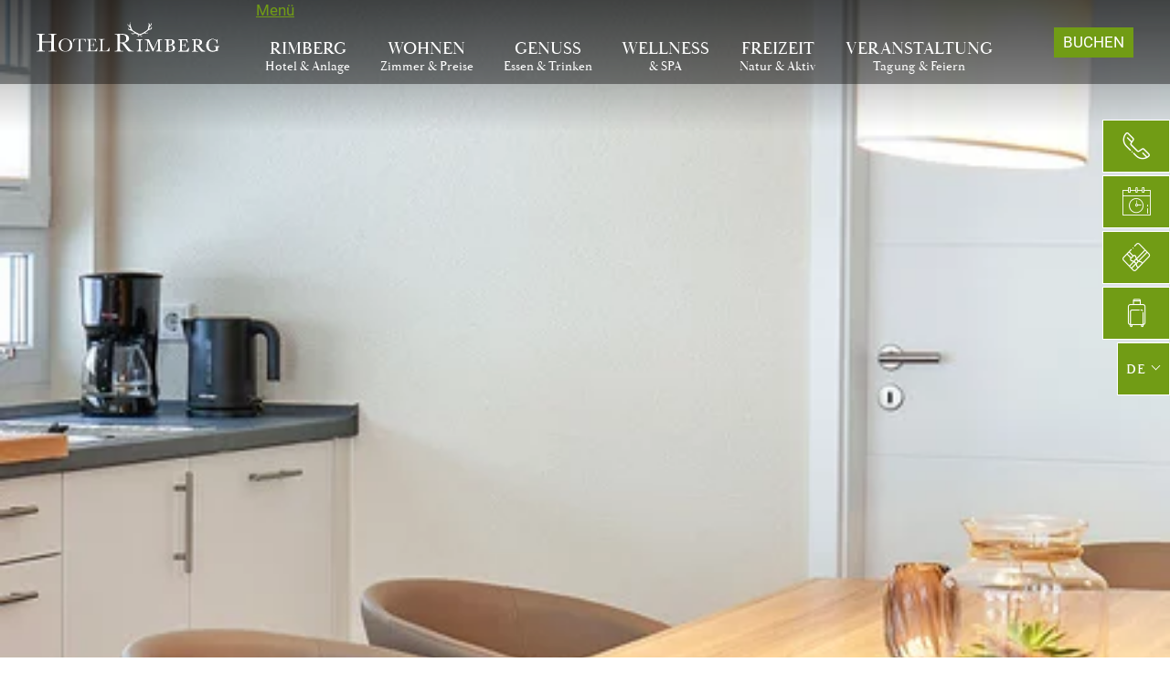

--- FILE ---
content_type: text/html; charset=utf-8
request_url: https://www.hotel-rimberg.de/de/wohnen-zimmer-preise/zimmer-suiten/ferienwohnungen/ferienwohnung-im-erdgeschoss.html
body_size: 41903
content:
<!doctype html>
<html lang="de">

<head>
<meta charset="UTF-8" />

<title>Ferienwohnung im Erdgeschoss</title>

<!-- dns preconnect (ev) -->
<link rel="preconnect" href="https://file.evcdn.de" crossorigin>
<link rel="preconnect" href="https://fonts-icm.evcdn.de" crossorigin>
<link rel="preconnect" href="https://fonts-ggl.evcdn.de" crossorigin>
<link rel="preconnect" href="https://use.typekit.net" crossorigin>
<link rel="preconnect" href="https://analytics.e-ventis.eu" crossorigin>

<!-- preload lcp (ev) -->
<link rel="preload" fetchpriority="high" as="image" href="/de/photos/crop__297109_t26__768.jpg" />

<!-- ld json logic holder (ev) -->
<script type="application/ld+json" data-source="logicholder">
{
  "@context": "https://schema.org",
  "@graph": [
    {
      "@type": "BreadcrumbList",
      "@id": "https://www.hotel-rimberg.de/de/wohnen-zimmer-preise/zimmer-suiten/ferienwohnungen/ferienwohnung-im-erdgeschoss.html#breadcrumbs",
      "itemListElement": [
        {
          "@type": "ListItem",
          "position": 1,
          "name": "Wohlfühlen",
          "item": "https://www.hotel-rimberg.de/"
        },
        {
          "@type": "ListItem",
          "position": 2,
          "name": "Wohnen: Zimmer & Preise",
          "item": "https://www.hotel-rimberg.de/de/wohnen-zimmer-preise.html"
        },
        {
          "@type": "ListItem",
          "position": 3,
          "name": "Zimmer & Suiten",
          "item": "https://www.hotel-rimberg.de/de/wohnen-zimmer-preise/zimmer-suiten.html"
        },
        {
          "@type": "ListItem",
          "position": 4,
          "name": "Ferienwohnungen",
          "item": "https://www.hotel-rimberg.de/de/wohnen-zimmer-preise/zimmer-suiten/ferienwohnungen.html"
        },
        {
          "@type": "ListItem",
          "position": 5,
          "name": "Ferienwohnung im Erdgeschoss"
        }
      ]
    }
  ]
}
</script>



<meta name="viewport" content="width=device-width,initial-scale=1,maximum-scale=5,user-scalable=yes" />
<meta name="description" content="Ferienwohnung im Erdgeschoss, Ferienwohnung im Erdgeschoss" />

<meta property="og:type" content="website" />
<meta property="og:title" content="Ferienwohnung im Erdgeschoss" />
<meta property="og:description" content="Ferienwohnung im Erdgeschoss, Ferienwohnung im Erdgeschoss" />
<meta property="og:url" content="https://www.hotel-rimberg.de/de/wohnen-zimmer-preise/zimmer-suiten/ferienwohnungen/ferienwohnung-im-erdgeschoss.html" />
<meta property="og:image" content="https://www.hotel-rimberg.de/de/photos/crop__266146_t1__1280.jpg" />

<meta name="language" content="DE" />
<meta name="robots" content="index,follow" />

<link rel="canonical" href="https://www.hotel-rimberg.de/de/wohnen-zimmer-preise/zimmer-suiten/ferienwohnungen/ferienwohnung-im-erdgeschoss.html" />

<link rel="alternate" hreflang="de" href="https://www.hotel-rimberg.de/de/wohnen-zimmer-preise/zimmer-suiten/ferienwohnungen/ferienwohnung-im-erdgeschoss.html" />
<link rel="alternate" hreflang="x-default" href="https://www.hotel-rimberg.de/de/wohnen-zimmer-preise/zimmer-suiten/ferienwohnungen/ferienwohnung-im-erdgeschoss.html" />


<link rel="shortcut icon" href="/de/images/favicon-xs.png" type="image/png"/>
<link rel="apple-touch-icon" sizes="180x180" href="/de/images/favicon-lg__180.png"/>
<link rel="icon" type="image/png" href="/de/images/favicon-lg__48.png" sizes="48x48"/>
<link rel="icon" type="image/png" href="/de/images/favicon-lg__32.png" sizes="32x32"/>
<link rel="icon" type="image/png" href="/de/images/favicon-xs__16.png" sizes="16x16"/>
<link rel="shortcut icon" href="/de/images/favicon-xs.png"/>



<!-- Google gtag.js (ev) -->
<script>
window.dataLayer = window.dataLayer || [];
function gtag(){return dataLayer.push(arguments);}
gtag('consent', 'default', {'ad_storage':'denied','ad_user_data':'denied','ad_personalization':'denied','analytics_storage':'denied'});
gtag('js', new Date());
</script>
<script type="text/plain" data-evconsent-app-id="195" data-evconsent-group-id="3" data-evconsent-group="statistic">gtag('config', 'G-DWNY23QTCY');</script>
<script type="text/plain" data-evconsent-app-id="195" data-evconsent-group-id="3" data-evconsent-group="statistic" data-evconsent-src="https://www.googletagmanager.com/gtag/js?id=G-DWNY23QTCY"></script>
<!-- End Google gtag.js (ev) -->

<!-- Matomo (ev) -->
<script type="text/javascript" data-evconsent-app-id="4" data-evconsent-group-id="3" data-evconsent-group="statistic">
var _paq = _paq || [];

try {
    var mtmUrlParams = new URLSearchParams(window.location.search);
    var mtmCampaignParamExists = false;
    var mtmCampaignParams = [
        'pk_cpn',
        'pk_campaign',
        'piwik_campaign',
        'mtm_campaign',
        'matomo_campaign',
        'utm_campaign',
        'utm_source',
        'utm_medium'
    ];
    for (var i = 0; i < mtmCampaignParams.length; i++) {
        if (mtmUrlParams.has(mtmCampaignParams[i])) {
            mtmCampaignParamExists = true;
            break;
        }
    }
    if (!mtmCampaignParamExists && mtmUrlParams.has('gad_source')) {
        var gadSourceMapping = {
            '1':'Google-Ads',
            '2':'Google-Display-Network',
            '3':'YouTube-Ads',
            '4':'Discovery-Ads',
            '5':'Google-Shopping-Ads',
        }
        var gadSourceId = mtmUrlParams.get('gad_source') || null;    
        var gadCampaignId = mtmUrlParams.get('gad_campaignid') || null;    
        var mtmCampaignName = gadSourceMapping[gadSourceId] || null;
        console.debug('matomo gad_campaignid=',gadCampaignId);
        console.debug('matomo gad_source=',gadSourceId);
        if(mtmCampaignName) {
            _paq.push(['appendToTrackingUrl', '&mtm_campaign='+mtmCampaignName + (gadCampaignId ? ' '+gadCampaignId : '')]);
            //console.debug('matomo', '_paq', ['appendToTrackingUrl', '&mtm_campaign='+mtmCampaignName + (gadCampaignId ? ' '+gadCampaignId : '')]);
        }
    }    
} catch(err) { console.error(err) }
_paq.push(['requireCookieConsent']);
_paq.push(['trackPageView']);
_paq.push(['enableLinkTracking']);
(function() {
var u="https://analytics.e-ventis.eu/tool/";
_paq.push(['setTrackerUrl', u+'matomo.php']);
_paq.push(['setSiteId', 441]);
var d=document, g=d.createElement('script'), s=d.getElementsByTagName('script')[0];
g.type='text/javascript'; g.async=true; g.defer=true; g.src=u+'matomo.js'; s.parentNode.insertBefore(g,s);
})();
</script>
<script type="text/plain" data-evconsent-app-id="4" data-evconsent-group-id="3" data-evconsent-group="statistic">
_paq && _paq.push(['setCookieConsentGiven']);
</script>
<!-- End Matomo (ev) -->

<!-- layout config (ev) -->
<script>
window.app = {
  "layout": {
    "debugLevel": 1,
    "languageKey": "de",
    "languageId": 1,
    "optimize": {
      "slow": {
        "network": 1,
        "device": 1
      }
    },
    "plugins": [
      {
        "key": "consent",
        "config": {
          "urlBasePrivacy": "/de/pvy/",
          "dialog": {
            "type": "snipplet",
            "urlBase": "/de/vlt/",
            "selector": "#page_evconsent",
            "selectorContainer": "#cmsskin"
          }
        }
      },
      {
        "key": "formula",
        "config": {
          "debugLevel": 100
        }
      },
      {
        "key": "fltgrd",
        "config": {}
      },
      {
        "key": "ratio",
        "config": {}
      },
      {
        "key": "sticky",
        "config": {}
      },
      {
        "key": "match",
        "config": {}
      },
      {
        "key": "image",
        "config": {}
      },
      {
        "key": "photo",
        "config": {
          "urlBase": "/de/photos/"
        }
      },
      {
        "key": "lazy",
        "config": {}
      }
    ]
  }
};

window.app.EV_PHOTO_SIZE = [0, 24, 48, 64, 128, 256, 375, 480, 768, 1024, 1280, 1366, 1440, 1680, 1750, 1920];
window.app.EV_MAP_RATIO_CROP_GROUP_TYPE_ID = {"0.1667": 25, "0.2000": 24, "0.2500": 19, "0.3333": 18, "0.4000": 23, "0.5000": 14, "0.6000": 26, "0.6667": 21, "0.7500": 4, "0.8000": 33, "0.8889": 32, "1.0000": 8, "1.2000": 22, "1.2500": 16, "1.3333": 3, "1.5000": 12, "1.6000": 31, "1.6667": 6, "1.7778": 20, "2.0000": 13, "2.3333": 28, "2.5000": 5, "2.6667": 29, "3.0000": 15, "3.3333": 30, "4.0000": 17, "5.0000": 10};


try {
    window.app.createElement = function createElement(tagName, props, children, document) {
    document = document ? document : window.document;

    if (document !== undefined) {
        const ele = document.createElement(tagName);
        Object.keys(props).forEach(key => {
        if (props[key] !== null) {
            if (key === "style") {
            let style = props[key];
            Object.keys(style).forEach(property => {
                ele.style.setProperty(property, style[property]);
            });
            } else if (key === "className") {
            ele.className = "" + props[key];
            } else if (key === "onload") {
            let callback = props["onload"];
            let script = ele;
            script.onload = callback;

            script.onreadystatechange = function () {
                if (this.readyState === "complete" || this.readyState === "loaded") callback(); // TODO
            };
            } else {
            ele.setAttribute(key, "" + props[key]);
            }
        } else {
            ele.removeAttribute(key);
        }
        });

        if (children) {
        if (!Array.isArray(children)) {
            children = [children];
        }

        children.forEach(child => {
            if (child instanceof Element) {
            ele.appendChild(child);
            } else if (child instanceof Node) {
            ele.appendChild(child);
            } else if (Array.isArray(child)) {
            ele.appendChild(createElement(child[0], child[1], child[2]));
            } else {
            ele.appendChild(document.createTextNode(typeof child === "string" ? child : "" + child));
            }
        });
        }

        return ele;
    } else {
        throw Error("no document");
    }
    }
} catch(err) { console.error(err) }

try {
    window.app.getCropGroupTypeIdByRatio = function getCropGroupTypeIdByRatio(target) {    
        const keys = Object.keys(window.app.EV_MAP_RATIO_CROP_GROUP_TYPE_ID).map(parseFloat);
        const closestKey = keys.reduce((prev, curr) => 
            Math.abs(curr - target) < Math.abs(prev - target) ? curr : prev
        );
        var closestRatio =  closestKey.toFixed(4);
        return window.app.EV_MAP_RATIO_CROP_GROUP_TYPE_ID[closestRatio];  
    }
} catch(err) { console.error(err) }
</script>

<!-- layout cookie preview consent (ev) -->

<!-- webfonts (ev) -->
<style type="text/css">
/*
 * The Typekit service used to deliver this font or fonts for use on websites
 * is provided by Adobe and is subject to these Terms of Use
 * http://www.adobe.com/products/eulas/tou_typekit. For font license
 * information, see the list below.
 *
 * baskerville-display-pt:
 *   - http://typekit.com/eulas/00000000000000003b9b21a9
 *
 * © 2009-2025 Adobe Systems Incorporated. All Rights Reserved.
 */
/*{"last_published":"2020-11-05 13:18:00 UTC"}*/

/* @import url(https://p.typekit.net/p.css?s=1&k=fnh3zft&ht=tk&f=39816&a=1645982&app=typekit&e=css); */

@font-face {
font-family:"baskerville-display-pt";
src:url("https://use.typekit.net/af/39a65e/00000000000000003b9b21a9/27/l?primer=7cdcb44be4a7db8877ffa5c0007b8dd865b3bbc383831fe2ea177f62257a9191&fvd=n4&v=3") format("woff2"),url("https://use.typekit.net/af/39a65e/00000000000000003b9b21a9/27/d?primer=7cdcb44be4a7db8877ffa5c0007b8dd865b3bbc383831fe2ea177f62257a9191&fvd=n4&v=3") format("woff"),url("https://use.typekit.net/af/39a65e/00000000000000003b9b21a9/27/a?primer=7cdcb44be4a7db8877ffa5c0007b8dd865b3bbc383831fe2ea177f62257a9191&fvd=n4&v=3") format("opentype");
font-display:auto;font-style:normal;font-weight:400;font-stretch:normal;
}

.tk-baskerville-display-pt { font-family: "baskerville-display-pt",serif; }
</style>
<script type="text/javascript">
(function() {
var fontTracking = document.createElement('link');
fontTracking.rel='stylesheet';
fontTracking.href='https://p.typekit.net/p.css?s=1&k=fnh3zft&ht=tk&f=39816&a=1645982&app=typekit&e=css';
(document.getElementsByTagName('head')[0]||document.getElementsByTagName('body')[0]).appendChild( fontTracking );
})();
</script>
<style type="text/css">
@font-face {
  font-family: 'icon';
  src:  url('https://fonts-icm.evcdn.de/2647/public/b976da37e2/hotel-rimbergde/icon.eot?o2mdo4');
  src:  url('https://fonts-icm.evcdn.de/2647/public/b976da37e2/hotel-rimbergde/icon.eot?o2mdo4#iefix') format('embedded-opentype'),
    url('https://fonts-icm.evcdn.de/2647/public/b976da37e2/hotel-rimbergde/icon.woff2?o2mdo4') format('woff2'),
    url('https://fonts-icm.evcdn.de/2647/public/b976da37e2/hotel-rimbergde/icon.ttf?o2mdo4') format('truetype'),
    url('https://fonts-icm.evcdn.de/2647/public/b976da37e2/hotel-rimbergde/icon.woff?o2mdo4') format('woff'),
    url('https://fonts-icm.evcdn.de/2647/public/b976da37e2/hotel-rimbergde/icon.svg?o2mdo4#icon') format('svg');
  font-weight: normal;
  font-style: normal;
  font-display:swap;
}

.icon {
  /* use !important to prevent issues with browser extensions that change fonts */
  font-family: 'icon' !important;
  speak: never;
  font-style: normal;
  font-weight: normal;
  font-variant: normal;
  text-transform: none;
  line-height: 1;

  /* Better Font Rendering =========== */
  -webkit-font-smoothing: antialiased;
  -moz-osx-font-smoothing: grayscale;
}

.icon-plus:before {
  content: "\e910";
}
.icon-suitcase:before {
  content: "\e90f";
}
.icon-camera:before {
  content: "\e90e";
}
.icon-chevron-left:before {
  content: "\e90c";
}
.icon-chevron-right:before {
  content: "\e90d";
}
.icon-wind:before {
  content: "\e909";
}
.icon-cloud:before {
  content: "\e90a";
}
.icon-niederschlag:before {
  content: "\e90b";
}
.icon-menu:before {
  content: "\e908";
}
.icon-geweih:before {
  content: "\e907";
}
.icon-calendar:before {
  content: "\e900";
}
.icon-facebook:before {
  content: "\e901";
}
.icon-gift:before {
  content: "\e902";
}
.icon-info:before {
  content: "\e903";
}
.icon-instagram:before {
  content: "\e904";
}
.icon-livecam:before {
  content: "\e905";
}
.icon-phone:before {
  content: "\e906";
}
</style>
<style type="text/css">
/* cyrillic-ext */
@font-face {
  font-family: 'Roboto';
  font-style: normal;
  font-weight: 400;
  src: url(https://fonts-ggl.evcdn.de/2647/s/roboto/v30/KFOmCnqEu92Fr1Mu72xKOzY.woff2) format('woff2');
  unicode-range: U+0460-052F, U+1C80-1C88, U+20B4, U+2DE0-2DFF, U+A640-A69F, U+FE2E-FE2F;
}
/* cyrillic */
@font-face {
  font-family: 'Roboto';
  font-style: normal;
  font-weight: 400;
  src: url(https://fonts-ggl.evcdn.de/2647/s/roboto/v30/KFOmCnqEu92Fr1Mu5mxKOzY.woff2) format('woff2');
  unicode-range: U+0301, U+0400-045F, U+0490-0491, U+04B0-04B1, U+2116;
}
/* greek-ext */
@font-face {
  font-family: 'Roboto';
  font-style: normal;
  font-weight: 400;
  src: url(https://fonts-ggl.evcdn.de/2647/s/roboto/v30/KFOmCnqEu92Fr1Mu7mxKOzY.woff2) format('woff2');
  unicode-range: U+1F00-1FFF;
}
/* greek */
@font-face {
  font-family: 'Roboto';
  font-style: normal;
  font-weight: 400;
  src: url(https://fonts-ggl.evcdn.de/2647/s/roboto/v30/KFOmCnqEu92Fr1Mu4WxKOzY.woff2) format('woff2');
  unicode-range: U+0370-0377, U+037A-037F, U+0384-038A, U+038C, U+038E-03A1, U+03A3-03FF;
}
/* vietnamese */
@font-face {
  font-family: 'Roboto';
  font-style: normal;
  font-weight: 400;
  src: url(https://fonts-ggl.evcdn.de/2647/s/roboto/v30/KFOmCnqEu92Fr1Mu7WxKOzY.woff2) format('woff2');
  unicode-range: U+0102-0103, U+0110-0111, U+0128-0129, U+0168-0169, U+01A0-01A1, U+01AF-01B0, U+0300-0301, U+0303-0304, U+0308-0309, U+0323, U+0329, U+1EA0-1EF9, U+20AB;
}
/* latin-ext */
@font-face {
  font-family: 'Roboto';
  font-style: normal;
  font-weight: 400;
  src: url(https://fonts-ggl.evcdn.de/2647/s/roboto/v30/KFOmCnqEu92Fr1Mu7GxKOzY.woff2) format('woff2');
  unicode-range: U+0100-02AF, U+0304, U+0308, U+0329, U+1E00-1E9F, U+1EF2-1EFF, U+2020, U+20A0-20AB, U+20AD-20C0, U+2113, U+2C60-2C7F, U+A720-A7FF;
}
/* latin */
@font-face {
  font-family: 'Roboto';
  font-style: normal;
  font-weight: 400;
  src: url(https://fonts-ggl.evcdn.de/2647/s/roboto/v30/KFOmCnqEu92Fr1Mu4mxK.woff2) format('woff2');
  unicode-range: U+0000-00FF, U+0131, U+0152-0153, U+02BB-02BC, U+02C6, U+02DA, U+02DC, U+0304, U+0308, U+0329, U+2000-206F, U+2074, U+20AC, U+2122, U+2191, U+2193, U+2212, U+2215, U+FEFF, U+FFFD;
}
</style>
<style type="text/css">
@font-face {
  font-family: 'icon-jbm-incentive';
  src:  url('https://fonts-icm.evcdn.de/2647/public/b976da37e2/incentivesjobse-ventiseu/icon-jbm-incentive.eot?8f89y9');
  src:  url('https://fonts-icm.evcdn.de/2647/public/b976da37e2/incentivesjobse-ventiseu/icon-jbm-incentive.eot?8f89y9#iefix') format('embedded-opentype'),
    url('https://fonts-icm.evcdn.de/2647/public/b976da37e2/incentivesjobse-ventiseu/icon-jbm-incentive.woff2?8f89y9') format('woff2'),
    url('https://fonts-icm.evcdn.de/2647/public/b976da37e2/incentivesjobse-ventiseu/icon-jbm-incentive.ttf?8f89y9') format('truetype'),
    url('https://fonts-icm.evcdn.de/2647/public/b976da37e2/incentivesjobse-ventiseu/icon-jbm-incentive.woff?8f89y9') format('woff'),
    url('https://fonts-icm.evcdn.de/2647/public/b976da37e2/incentivesjobse-ventiseu/icon-jbm-incentive.svg?8f89y9#icon-jbm-incentive') format('svg');
  font-weight: normal;
  font-style: normal;
  font-display:swap;
}

.icon-jbm-incentive {
  /* use !important to prevent issues with browser extensions that change fonts */
  font-family: 'icon-jbm-incentive' !important;
  speak: never;
  font-style: normal;
  font-weight: normal;
  font-variant: normal;
  text-transform: none;
  line-height: 1;

  /* Better Font Rendering =========== */
  -webkit-font-smoothing: antialiased;
  -moz-osx-font-smoothing: grayscale;
}

.icon-jbm-incentive-homeoffice:before {
  content: "\e934";
}
.icon-jbm-incentive-gas-voucher:before {
  content: "\e933";
}
.icon-jbm-incentive-reduced-price:before {
  content: "\e92c";
}
.icon-jbm-incentive-work-environment:before {
  content: "\e929";
}
.icon-jbm-incentive-retirement-plan:before {
  content: "\e92a";
}
.icon-jbm-incentive-work-time:before {
  content: "\e92b";
}
.icon-jbm-incentive-fair-payment:before {
  content: "\e928";
}
.icon-jbm-incentive-time:before {
  content: "\e927";
}
.icon-jbm-incentive-health:before {
  content: "\e926";
}
.icon-jbm-incentive-balance:before {
  content: "\e925";
}
.icon-jbm-incentive-winter-vacation:before {
  content: "\e921";
}
.icon-jbm-incentive-parking:before {
  content: "\e922";
}
.icon-jbm-incentive-company-car:before {
  content: "\e923";
}
.icon-jbm-incentive-summer-vacation:before {
  content: "\e924";
}
.icon-jbm-incentive-shirt:before {
  content: "\e920";
}
.icon-jbm-incentive-safe-workplace:before {
  content: "\e91f";
}
.icon-jbm-incentive-hot-drinks:before {
  content: "\e915";
}
.icon-jbm-incentive-medal:before {
  content: "\e91e";
}
.icon-jbm-incentive-respect:before {
  content: "\e91d";
}
.icon-jbm-incentive-equipment:before {
  content: "\e900";
}
.icon-jbm-incentive-jbm-company-car:before {
  content: "\e903";
}
.icon-jbm-incentive-application:before {
  content: "\e904";
}
.icon-jbm-incentive-bonus:before {
  content: "\e905";
}
.icon-jbm-incentive-company-party:before {
  content: "\e907";
}
.icon-jbm-incentive-working-climate:before {
  content: "\e908";
}
.icon-jbm-incentive-food:before {
  content: "\e909";
}
.icon-jbm-incentive-fitness:before {
  content: "\e90a";
}
.icon-jbm-incentive-excursion:before {
  content: "\e90c";
}
.icon-jbm-incentive-conversation:before {
  content: "\e90f";
}
.icon-jbm-incentive-home:before {
  content: "\e910";
}
.icon-jbm-incentive-modern-furnishing:before {
  content: "\e912";
}
.icon-jbm-incentive-payment:before {
  content: "\e913";
}
.icon-jbm-incentive-receptionist-uniform:before {
  content: "\e914";
}
.icon-jbm-incentive-shuttle-service:before {
  content: "\e916";
}
.icon-jbm-incentive-further-education:before {
  content: "\e917";
}
.icon-jbm-incentive-teamwork:before {
  content: "\e918";
}
.icon-jbm-incentive-vacancy:before {
  content: "\e919";
}
.icon-jbm-incentive-swimming:before {
  content: "\e91a";
}
.icon-jbm-incentive-whatsapp:before {
  content: "\e91b";
}
.icon-jbm-incentive-flexible-working-times:before {
  content: "\e91c";
}
</style>

<!-- css urls (ev) -->
<link rel="preload" as="style" href="/basewebinterface/org/bootstrap/3.3.0/css/bootstrap.grid.min.css?revision=1769685760" />
<link rel="stylesheet" type="text/css" href="/basewebinterface/org/bootstrap/3.3.0/css/bootstrap.grid.min.css?revision=1769685760" />
<link rel="preload" as="style" href="/style-v06__c01.css?revision=1769685760" />
<link rel="stylesheet" type="text/css" href="/style-v06__c01.css?revision=1769685760" />

</head>

<body id="pages_12a200f0bc1946759258a572beb64013_html" class="ColorTheme ColorTheme01 Layout01 uid-12a200f0bc1946759258a572beb64013 pages de-DE" data-project-id="2647" data-language-id="1" style="margin:0px;padding:0px;">
<!-- tracking (ev) -->
<div hidden class="evtracking" data-evconsent-app-id="226" data-evconsent-group-id="3" data-evconsent-group="statistic"></div>


<div id="cmsskin">

	<div id="page">
		<div id="page_inner">

			<header id="page_header">
				<div id="page_header_inner">

					<div id="page_header_top" data-evsticky class="page_container">
						<div id="page_header_top_inner" class="page_center">

							<div id="page_logo">
								<div id="id-b6ffcbc5aa6e404f9719430eefd6132a" class="uid uid-b6ffcbc5aa6e404f9719430eefd6132a key-page-logo ev-c ev-cp--imagelink">
<div class="c_link_imagelink_imagelink_view_Layout01 Layout">
<div class="Color01"><a  href="/" title="Hotel Rimberg in Schmallenberg"><img src="/de/images/rimberg_logo_weiss.svg" width="200" height="32" alt="Logo Hotel Rimberg Schmallenberg" title="" />
<span class="caption">Logo Hotel Rimberg</span></a></div>
</div>
</div>


							</div>
							<div id="page_navigation">
								<div id="page_navigation_inner">
									<nav aria-label="Main Navigation" id="id-986fe3c4549548448692559ad7115ba4" class="uid uid-986fe3c4549548448692559ad7115ba4 key-page-navigation ev-c ev-cp--navigation ev-cp-vlt--v10099">
<div class="c_navigation_navigation_viewletmanager_view_Layout01 Layout">
<div class="Color01"><div id="vlt-v10099-986fe3c4549548448692559ad7115ba4" class="uid-vlt-v10099-986fe3c4549548448692559ad7115ba4 vlt vlt-m18 vlt-p42 vlt-v10099 vlt-t174 vlt-tl421 vlt-tv421" data-base-url="/de/vlt/ext04/" data-viewlet-id="10099" data-viewlet-unique-id="vlt-v10099-986fe3c4549548448692559ad7115ba4" data-viewlet-unique-key="986fe3c4549548448692559ad7115ba4" data-viewlet-control-render-id="1" data-viewlet-package-id="42" data-viewlet-module-id="42" data-viewlet-page-number="1" data-language-key="de" data-viewlet-params="{&quot;parentNavigationItemUniqueId&quot;: null, &quot;requestedPageUid&quot;: &quot;12a200f0bc1946759258a572beb64013&quot;, &quot;requestedPageSelectedNavigationItemUid&quot;: null}" data-viewlet-fileargs="[&quot;MainNavigation&quot;, &quot;1&quot;, &quot;3&quot;, &quot;3&quot;]">
<div class="toggle-link visible-xs-block visible-ms-block visible-sm-block visible-md-block hidden-lg hidden-xl hidden-xx"><a href="#menu-v10099" title="Navigation Burger"><span class="icon"><span class="icon-bar"></span><span class="icon-bar"></span><span class="icon-bar"></span></span><span class="caption">Menü</span></a></div><div class="toggle-navigation hidden-xs hidden-sm hidden-md"><div id="menu-v10099" class="mmenu"><ul class="ev-child-count-6 level-1 evtouchclick"><li id="id-7d5099c875604fd4b2d3c5a4eae95156" class=" key-hotel hassub"><a href="/de/hotel.html" class=" key-hotel hassub" title="" aria-label="Gehe zu Rimberg" data-thumbnail-photo-url="/de/photos/crop__266202_4631__500.jpg" data-thumbnail-project-photo-id="266202"><span class="caption">Rimberg</span><span class="description">Hotel &amp; Anlage</span></a><div class="level-2-wrapper"><ul class="ev-child-count-3 level-2"><li id="id-e8aa509fb6e148898fae087559f0f7bd" class=" key-hotel hassub"><a href="/de/hotel/hotel.html" class=" key-hotel hassub" title="" aria-label="Gehe zu Hotel" data-thumbnail-photo-url="/de/photos/crop__265355_4631__500.jpg" data-thumbnail-project-photo-id="265355"><span class="caption">Hotel</span></a><ul class="ev-child-count-3 level-3"><li id="id-caabb1f531e04fa8bc8184d6541a36df" class=" key-tradition-geschichte"><a href="/de/hotel/hotel/tradition-geschichte.html" class=" key-tradition-geschichte" title="" aria-label="Gehe zu Tradition &amp; Geschichte" data-thumbnail-photo-url="/de/photos/crop__265253_4631__500.jpg" data-thumbnail-project-photo-id="265253"><span class="caption">Tradition &amp; Geschichte</span></a></li><li id="id-29b77b3747fa467bb50cc6194a1178c7" class=" key-auszeichnungen"><a href="/de/hotel/hotel/auszeichnungen.html" class=" key-auszeichnungen" title="" aria-label="Gehe zu Auszeichnungen" data-thumbnail-photo-url="/de/photos/crop__265850_4631__500.jpg" data-thumbnail-project-photo-id="265850"><span class="caption">Auszeichnungen</span></a></li><li id="id-c2b08d3f9ae745c98d5bbf997e856a42" class=" key-impressionen"><a href="/de/hotel/hotel/impressionen.html" class=" key-impressionen" title="" aria-label="Gehe zu Impressionen" data-thumbnail-photo-url="/de/photos/crop__264834_4631__500.jpg" data-thumbnail-project-photo-id="264834"><span class="caption">Impressionen</span></a></li></ul></li><li id="id-84f8b5b3364d40b69a5c57011a265095" class=" key-willkommen hassub"><a href="/de/hotel/willkommen.html" class=" key-willkommen hassub" title="" aria-label="Gehe zu Willkommen" data-thumbnail-photo-url="/de/photos/crop__265294_4631__500.jpg" data-thumbnail-project-photo-id="265294"><span class="caption">Willkommen</span></a><ul class="ev-child-count-2 level-3"><li id="id-f2934ddb94f74cf8aebbf2f9fafc3076" class=" key-anfahrt"><a href="/de/hotel/aktuelles/anfahrt.html" class=" key-anfahrt" title="" aria-label="Gehe zu Anfahrt" data-thumbnail-photo-url="/de/photos/crop__265250_4631__500.jpg" data-thumbnail-project-photo-id="265250"><span class="caption">Anfahrt</span></a></li><li id="id-3cb361326c834bfba65387ed7d83cfb9" class=" key-kontakt"><a href="/de/hotel/willkommen/kontakt.html" class=" key-kontakt" title="" aria-label="Gehe zu Kontakt" data-thumbnail-photo-url="/de/photos/crop__266202_4631__500.jpg" data-thumbnail-project-photo-id="266202"><span class="caption">Kontakt</span></a></li></ul></li><li id="id-fe3b9060ad9243c9aea15adee72f6e7f" class=" key-aktuelles hassub"><a href="/de/hotel/aktuelles.html" class=" key-aktuelles hassub" title="" aria-label="Gehe zu Aktuelles" data-thumbnail-photo-url="/de/photos/crop__265218_4631__500.jpg" data-thumbnail-project-photo-id="265218"><span class="caption">Aktuelles</span></a><ul class="ev-child-count-5 level-3"><li id="id-9029709773694af6bcd9849e7ed5fa5e" class=" key-bewertungen"><a href="/de/hotel/aktuelles/bewertungen.html" class=" key-bewertungen" title="" aria-label="Gehe zu Bewertungen" data-thumbnail-photo-url="/de/photos/crop__264825_4631__500.jpg" data-thumbnail-project-photo-id="264825"><span class="caption">Bewertungen</span></a></li><li id="id-ff5c2444185b4239b6a867c54054f45a" class=" key-karriere-im-rimberg"><a href="/de/hotel/aktuelles/karriere-im-rimberg.html" class=" key-karriere-im-rimberg" title="" aria-label="Gehe zu Karriere im Rimberg" data-thumbnail-photo-url="/de/photos/crop__299495_4631__500.jpg" data-thumbnail-project-photo-id="299495"><span class="caption">Karriere im Rimberg</span></a></li><li id="id-4b2416a4d1df483ebeb400986e765f15" class=" key-wetterstation"><a href="/de/hotel/aktuelles/wetterstation.html" class=" key-wetterstation" title="" aria-label="Gehe zu Wetterstation" data-thumbnail-photo-url="/de/photos/crop__265855_4631__500.jpg" data-thumbnail-project-photo-id="265855"><span class="caption">Wetterstation</span></a></li><li id="id-2cfba4b210f14690b9e899456d98b104" class=" key-webcam"><a href="/de/hotel/aktuelles/webcam.html" class=" key-webcam" title="" aria-label="Gehe zu Webcam" data-thumbnail-photo-url="/de/photos/crop__265858_4631__500.jpg" data-thumbnail-project-photo-id="265858"><span class="caption">Webcam</span></a></li><li id="id-409584fc878445feb3f8035796042aec" class=" key-newsletter"><a href="/de/hotel/aktuelles/newsletter.html" class=" key-newsletter" title="" aria-label="Gehe zu Newsletter" data-thumbnail-photo-url="/de/photos/crop__321955_4631__500.jpg" data-thumbnail-project-photo-id="321955"><span class="caption">Newsletter</span></a></li></ul></li></ul><div class="level-2-thumbnail"><img data-evlazy data-src="/de/photos/crop__266202_t1__1920.jpg" alt="Navigationsbild"/></div></li><li id="id-1dda592cde1e46cd9c9dcb5544bf6b5b" class=" key-wohnen-zimmer-preise hassub"><a href="/de/wohnen-zimmer-preise.html" class=" key-wohnen-zimmer-preise hassub" title="" aria-label="Gehe zu Wohnen" data-thumbnail-photo-url="/de/photos/crop__265718_4631__500.jpg" data-thumbnail-project-photo-id="265718"><span class="caption">Wohnen</span><span class="description">Zimmer &amp; Preise</span></a><div class="level-2-wrapper"><ul class="ev-child-count-3 level-2"><li id="id-950aa1bb0f4f49c3a3cabe41980f83b5" class=" key-zimmer-suiten hassub"><a href="/de/wohnen-zimmer-preise/zimmer-suiten.html" class=" key-zimmer-suiten hassub" title="" aria-label="Gehe zu Zimmer &amp; Suiten" data-thumbnail-photo-url="/de/photos/crop__265438_4631__500.jpg" data-thumbnail-project-photo-id="265438"><span class="caption">Zimmer &amp; Suiten</span></a><ul class="ev-child-count-4 level-3"><li id="id-50d599c0c4c74774a4b8eb3726efff10" class=" key-zimmer"><a href="/de/wohnen-zimmer-preise/zimmer-suiten/zimmer.html" class=" key-zimmer" title="" aria-label="Gehe zu Zimmer" data-thumbnail-photo-url="/de/photos/crop__265406_4631__500.jpg" data-thumbnail-project-photo-id="265406"><span class="caption">Zimmer</span></a></li><li id="id-9eda487e7ad8428184917ac54144b7c6" class=" key-appartements"><a href="/de/wohnen-zimmer-preise/zimmer-suiten/appartements.html" class=" key-appartements" title="" aria-label="Gehe zu Appartements" data-thumbnail-photo-url="/de/photos/crop__265482_4631__500.jpg" data-thumbnail-project-photo-id="265482"><span class="caption">Appartements</span></a></li><li id="id-bc031d533159459ab8b462ed68b622c8" class=" key-suiten"><a href="/de/wohnen-zimmer-preise/zimmer-suiten/suiten.html" class=" key-suiten" title="" aria-label="Gehe zu Suiten" data-thumbnail-photo-url="/de/photos/crop__265760_4631__500.jpg" data-thumbnail-project-photo-id="265760"><span class="caption">Suiten</span></a></li><li id="id-59f5faba967443a28f541ad00571b4b8" class=" key-ferienwohnungen"><a href="/de/wohnen-zimmer-preise/zimmer-suiten/ferienwohnungen.html" class=" key-ferienwohnungen" title="" aria-label="Gehe zu Ferienwohnungen" data-thumbnail-photo-url="/de/photos/crop__297113_4631__500.jpg" data-thumbnail-project-photo-id="297113"><span class="caption">Ferienwohnungen</span></a></li></ul></li><li id="id-7431d0426ac24bc8a33fc24cff75607c" class=" key-angebote hassub"><a href="/de/wohnen-zimmer-preise/angebote.html" class=" key-angebote hassub" title="" aria-label="Gehe zu Angebote" data-thumbnail-photo-url="/de/photos/crop__265648_4631__500.jpg" data-thumbnail-project-photo-id="265648"><span class="caption">Angebote</span></a><ul class="ev-child-count-6 level-3"><li id="id-ab7a66906eb44bca977265c65279fe50" class=" key-wochenende"><a href="/de/wohnen-zimmer-preise/angebote/wochenende.html" class=" key-wochenende" title="" aria-label="Gehe zu Wochenende" data-thumbnail-photo-url="/de/photos/crop__270449_4631__500.jpg" data-thumbnail-project-photo-id="270449"><span class="caption">Wochenende</span></a></li><li id="id-e31078dffcf8407793b66f3016854a1e" class=" key-urlaubstage"><a href="/de/wohnen-zimmer-preise/angebote/urlaubstage.html" class=" key-urlaubstage" title="" aria-label="Gehe zu Urlaubstage" data-thumbnail-photo-url="/de/photos/crop__271097_4631__500.jpg" data-thumbnail-project-photo-id="271097"><span class="caption">Urlaubstage</span></a></li><li id="id-cb0a881d56a04e0d8495048ce57b0aa8" class=" key-natur-und-aktiv"><a href="/de/wohnen-zimmer-preise/angebote/natur-und-aktiv.html" class=" key-natur-und-aktiv" title="" aria-label="Gehe zu Natur &amp; Aktiv" data-thumbnail-photo-url="/de/photos/crop__271093_4631__500.jpg" data-thumbnail-project-photo-id="271093"><span class="caption">Natur &amp; Aktiv</span></a></li><li id="id-d49a7427224649c4828d373f3fab5d56" class=" key-ferienzeit"><a href="/de/wohnen-zimmer-preise/angebote/ferienzeit.html" class=" key-ferienzeit" title="" aria-label="Gehe zu Ferienzeit" data-thumbnail-photo-url="/de/photos/crop__271783_4631__500.jpg" data-thumbnail-project-photo-id="271783"><span class="caption">Ferienzeit</span></a></li><li id="id-a166d04a86424dc59f220f6b8343155f" class=" key-feiertage"><a href="/de/wohnen-zimmer-preise/angebote/feiertage.html" class=" key-feiertage" title="" aria-label="Gehe zu Feiertage" data-thumbnail-photo-url="/de/photos/crop__270452_4631__500.jpg" data-thumbnail-project-photo-id="270452"><span class="caption">Feiertage</span></a></li><li id="id-91b9a530212d46f6b2c3ddcd6dba222f" class=" key-themenwochen"><a href="/de/wohnen-zimmer-preise/angebote/themenwochen.html" class=" key-themenwochen" title="" aria-label="Gehe zu Themenwochen" data-thumbnail-photo-url="/de/photos/crop__270578_4631__500.jpg" data-thumbnail-project-photo-id="270578"><span class="caption">Themenwochen</span></a></li></ul></li><li id="id-a6781ed8820f4a96a197b538ac149989" class=" key-info-service hassub"><a href="/de/wohnen-zimmer-preise/info-service.html" class=" key-info-service hassub" title="" aria-label="Gehe zu Info &amp; Service" data-thumbnail-photo-url="/de/photos/crop__265641_4631__500.jpg" data-thumbnail-project-photo-id="265641"><span class="caption">Info &amp; Service</span></a><ul class="ev-child-count-6 level-3"><li id="id-f3e0a2c34e0940c497382cc9c6d0dfba" class=" key-jahresplaner"><a href="/de/wohnen-zimmer-preise/info-service/jahresplaner.html" class=" key-jahresplaner" title="" aria-label="Gehe zu Jahresplaner" data-thumbnail-photo-url="/de/photos/crop__265492_4631__500.jpg" data-thumbnail-project-photo-id="265492"><span class="caption">Jahresplaner</span></a></li><li id="id-cdd1535322c049c9ae16d47d344cb6e2" class=" key-preisliste"><a href="/de/wohnen-zimmer-preise/info-service/preisliste.html" class=" key-preisliste" title="" aria-label="Gehe zu Preisliste" data-thumbnail-photo-url="/de/photos/crop__266134_4631__500.jpg" data-thumbnail-project-photo-id="266134"><span class="caption">Preisliste</span></a></li><li id="id-6f304f19ea9a4448bfefe7f007173c47" class=" key-wissenswertes"><a href="/de/wohnen-zimmer-preise/info-service/wissenswertes.html" class=" key-wissenswertes" title="" aria-label="Gehe zu Wissenswertes" data-thumbnail-photo-url="/de/photos/crop__265864_4631__500.jpg" data-thumbnail-project-photo-id="265864"><span class="caption">Wissenswertes</span></a></li><li id="id-30b48f76bd604715ba7158d81daea097" class=" key-kataloge"><a href="/de/wohnen-zimmer-preise/info-service/kataloge.html" class=" key-kataloge" title="" aria-label="Gehe zu Kataloge" data-thumbnail-photo-url="/de/photos/crop__265735_4631__500.jpg" data-thumbnail-project-photo-id="265735"><span class="caption">Kataloge</span></a></li><li id="id-f7593e21902f4787848617e448f11379" class=" key-jetzt-anfragen"><a href="/de/wohnen-zimmer-preise/info-service/jetzt-anfragen.html" class=" key-jetzt-anfragen" title="" aria-label="Gehe zu Jetzt anfragen" data-thumbnail-photo-url="/de/photos/crop__270450_4631__500.jpg" data-thumbnail-project-photo-id="270450"><span class="caption">Jetzt anfragen</span></a></li><li id="id-79cee95824874176a69ae739b6621b1a" class=" key-jetzt-buchen"><a href="/de/wohnen-zimmer-preise/info-service/jetzt-buchen.html" class=" key-jetzt-buchen" title="" aria-label="Gehe zu Jetzt buchen" data-thumbnail-photo-url="/de/photos/crop__270470_4631__500.jpg" data-thumbnail-project-photo-id="270470"><span class="caption">Jetzt buchen</span></a></li></ul></li></ul><div class="level-2-thumbnail"><img data-evlazy data-src="/de/photos/crop__266202_t1__1920.jpg" alt="Navigationsbild"/></div></li><li id="id-711833e0094d405e960b414278d4b75b" class=" key-genuss-essen-trinken hassub"><a href="/de/genuss-essen-trinken.html" class=" key-genuss-essen-trinken hassub" title="" aria-label="Gehe zu Genuss" data-thumbnail-photo-url="/de/photos/crop__265165_4631__500.jpg" data-thumbnail-project-photo-id="265165"><span class="caption">Genuss</span><span class="description">Essen &amp; Trinken</span></a><div class="level-2-wrapper"><ul class="ev-child-count-2 level-2"><li id="id-6a6cfbde86c44a71b16552d0d4e01095" class=" key-halbpension hassub"><a href="/de/genuss-essen-trinken/halbpension.html" class=" key-halbpension hassub" title="" aria-label="Gehe zu Halbpension" data-thumbnail-photo-url="/de/photos/crop__265155_4631__500.jpg" data-thumbnail-project-photo-id="265155"><span class="caption">Halbpension</span></a><ul class="ev-child-count-3 level-3"><li id="id-0a71dd0b8f82483c9682d4f3fb0c5af7" class=" key-halbpension-buffet"><a href="/de/genuss-essen-trinken/halbpension/halbpension-buffet.html" class=" key-halbpension-buffet" title="" aria-label="Gehe zu Halbpension-Buffet" data-thumbnail-photo-url="/de/photos/crop__270570_4631__500.jpg" data-thumbnail-project-photo-id="270570"><span class="caption">Halbpension-Buffet</span></a></li><li id="id-5a9c3c1788e848f6ba8fdcf0fa2d07b8" class=" key-panorama-restaurant"><a href="/de/genuss-essen-trinken/halbpension/panorama-restaurant.html" class=" key-panorama-restaurant" title="" aria-label="Gehe zu Panorama-Restaurant" data-thumbnail-photo-url="/de/photos/crop__270461_4631__500.jpg" data-thumbnail-project-photo-id="270461"><span class="caption">Panorama-Restaurant</span></a></li><li id="id-9c548d391ac54de88e253129344cc558" class=" key-bauernstube"><a href="/de/genuss-essen-trinken/halbpension/bauernstube.html" class=" key-bauernstube" title="" aria-label="Gehe zu Bauernstube" data-thumbnail-photo-url="/de/photos/crop__264834_4631__500.jpg" data-thumbnail-project-photo-id="264834"><span class="caption">Bauernstube</span></a></li></ul></li><li id="id-aba7262d4efc411ead2513ce2717e63b" class=" key-erlebnisbuffets hassub"><a href="/de/genuss-essen-trinken/erlebnisbuffets.html" class=" key-erlebnisbuffets hassub" title="" aria-label="Gehe zu Erlebnisbuffets" data-thumbnail-photo-url="/de/photos/crop__265040_4631__500.jpg" data-thumbnail-project-photo-id="265040"><span class="caption">Erlebnisbuffets</span></a><ul class="ev-child-count-1 level-3"><li id="id-4f08e2b0b7f8441ab41d2f86bb8a3f15" class=" key-kulinarischer-kalender"><a href="/de/genuss-essen-trinken/erlebnisbuffets/kulinarischer-kalender.html" class=" key-kulinarischer-kalender" title="" aria-label="Gehe zu Kulinarischer Kalender" data-thumbnail-photo-url="/de/photos/crop__265160_4631__500.jpg" data-thumbnail-project-photo-id="265160"><span class="caption">Kulinarischer Kalender</span></a></li></ul></li></ul><div class="level-2-thumbnail"><img data-evlazy data-src="/de/photos/crop__266202_t1__1920.jpg" alt="Navigationsbild"/></div></li><li id="id-0c6b6b1e91504bffad2d8fb84399d479" class=" key-wellness-spa hassub"><a href="/de/wellness-spa.html" class=" key-wellness-spa hassub" title="" aria-label="Gehe zu Wellness" data-thumbnail-photo-url="/de/photos/crop__321962_4631__500.jpg" data-thumbnail-project-photo-id="321962"><span class="caption">Wellness</span><span class="description">&amp; SPA</span></a><div class="level-2-wrapper"><ul class="ev-child-count-4 level-2"><li id="id-97c0327e5409477985070c3c66d8a992" class=" key-wald-spa hassub"><a href="/de/wellness-spa/wald-spa.html" class=" key-wald-spa hassub" title="" aria-label="Gehe zu Wald-SPA" data-thumbnail-photo-url="/de/photos/crop__266123_4631__500.jpg" data-thumbnail-project-photo-id="266123"><span class="caption">Wald-SPA</span></a><ul class="ev-child-count-4 level-3"><li id="id-35c655f36c584331a0c0a52a7114db7d" class=" key-badelandschaft"><a href="/de/wellness-spa/wald-spa/badelandschaft.html" class=" key-badelandschaft" title="" aria-label="Gehe zu Wasserlandschaft" data-thumbnail-photo-url="/de/photos/crop__266190_4631__500.jpg" data-thumbnail-project-photo-id="266190"><span class="caption">Wasserlandschaft</span></a></li><li id="id-41cae196c9a24a598332ca30572dc6e3" class=" key-saunalandschaft"><a href="/de/wellness-spa/wald-spa/saunalandschaft.html" class=" key-saunalandschaft" title="" aria-label="Gehe zu Saunalandschaft" data-thumbnail-photo-url="/de/photos/crop__266227_4631__500.jpg" data-thumbnail-project-photo-id="266227"><span class="caption">Saunalandschaft</span></a></li><li id="id-359b3a1783ba4c81b8597278e5c7114b" class=" key-unsere-spa-leitung"><a href="/de/wellness-spa/wald-spa/unsere-spa-leitung.html" class=" key-unsere-spa-leitung" title="" aria-label="Gehe zu unsere Spa-Leitung" data-thumbnail-photo-url="/de/photos/crop__286386_4631__500.jpg" data-thumbnail-project-photo-id="286386"><span class="caption">unsere Spa-Leitung</span></a></li><li id="id-5b035dddd1d549ec95c127f9f2406382" class=" key-wissenswertes"><a href="/de/wellness-spa/wald-spa/wissenswertes.html" class=" key-wissenswertes" title="" aria-label="Gehe zu Wissenswertes" data-thumbnail-photo-url="/de/photos/crop__321955_4631__500.jpg" data-thumbnail-project-photo-id="321955"><span class="caption">Wissenswertes</span></a></li></ul></li><li id="id-f5bf54d6a90043cc8a596c1e4a13c976" class=" key-praevention-und-gesundheit hassub"><a href="/de/wellness-spa/praevention-und-gesundheit.html" class=" key-praevention-und-gesundheit hassub" title="" aria-label="Gehe zu Pr&auml;vention &amp; Gesundheit" data-thumbnail-photo-url="/de/photos/crop__321960_4631__500.jpg" data-thumbnail-project-photo-id="321960"><span class="caption">Prävention &amp; Gesundheit</span></a><ul class="ev-child-count-8 level-3"><li id="id-06d328ec447a4a3fa49d5da739c782db" class=" key-ayurveda"><a href="/de/wellness-spa/gesundheit/ayurveda.html" class=" key-ayurveda" title="" aria-label="Gehe zu Ayurveda" data-thumbnail-photo-url="/de/photos/crop__347143_4631__500.jpg" data-thumbnail-project-photo-id="347143"><span class="caption">Ayurveda</span></a></li><li id="id-dcef2d97197b48d991bca64efbcbcc84" class=" key-lomi-lomi-nui"><a href="/de/wellness-spa/praevention-und-gesundheit/lomi-lomi-nui.html" class=" key-lomi-lomi-nui" title="" aria-label="Gehe zu Lomi Lomi Nui" data-thumbnail-photo-url="/de/photos/crop__322503_4631__500.jpg" data-thumbnail-project-photo-id="322503"><span class="caption">Lomi Lomi Nui</span></a></li><li id="id-49006f7850e04de887a57269685e4d00" class=" key-klassische-massagen"><a href="/de/wellness-spa/praevention-und-gesundheit/klassische-massagen.html" class=" key-klassische-massagen" title="" aria-label="Gehe zu Klassische Massagen" data-thumbnail-photo-url="/de/photos/crop__286385_4631__500.jpg" data-thumbnail-project-photo-id="286385"><span class="caption">Klassische Massagen</span></a></li><li id="id-b6e74c439df748f4894a802a33f37c8f" class=" key-heisser-stein"><a href="/de/wellness-spa/praevention-und-gesundheit/heisser-stein.html" class=" key-heisser-stein" title="" aria-label="Gehe zu Hei&szlig;er Stein" data-thumbnail-photo-url="/de/photos/crop__321954_4631__500.jpg" data-thumbnail-project-photo-id="321954"><span class="caption">Heißer Stein</span></a></li><li id="id-aa379639243f43f58509a84c4c82a2a4" class=" key-salz-stube"><a href="/de/wellness-spa/praevention-und-gesundheit/salz-stube.html" class=" key-salz-stube" title="" aria-label="Gehe zu Salz-Stube" data-thumbnail-photo-url="/de/photos/crop__322528_4631__500.jpg" data-thumbnail-project-photo-id="322528"><span class="caption">Salz-Stube</span></a></li><li id="id-7d42dbee40cf46ca8992bc6866c9d1c4" class=" key-kraxenbad"><a href="/de/wellness-spa/praevention-und-gesundheit/kraxenbad.html" class=" key-kraxenbad" title="" aria-label="Gehe zu Kraxenbad" data-thumbnail-photo-url="/de/photos/crop__321960_4631__500.jpg" data-thumbnail-project-photo-id="321960"><span class="caption">Kraxenbad</span></a></li><li id="id-dd9f56eb45cf44c5af7547839424d3e2" class=" key-schmerzbehandlungen"><a href="/de/wellness-spa/praevention-und-gesundheit/schmerzbehandlungen.html" class=" key-schmerzbehandlungen" title="" aria-label="Gehe zu Schmerzbehandlungen" data-thumbnail-photo-url="/de/photos/crop__321957_4631__500.jpg" data-thumbnail-project-photo-id="321957"><span class="caption">Schmerzbehandlungen</span></a></li><li id="id-ece546470f154db4a72add5b3b90b7fd" class=" key-wissenswertes"><a href="/de/wellness-spa/praevention-und-gesundheit/wissenswertes.html" class=" key-wissenswertes" title="" aria-label="Gehe zu Wissenswertes" data-thumbnail-photo-url="/de/photos/crop__321958_4631__500.jpg" data-thumbnail-project-photo-id="321958"><span class="caption">Wissenswertes</span></a></li></ul></li><li id="id-36423260a59b4c079b68fcf3b56c0a18" class=" key-anwendungen hassub"><a href="/de/wellness-spa/anwendungen.html" class=" key-anwendungen hassub" title="" aria-label="Gehe zu Kosmetik &amp; Sch&ouml;nheit" data-thumbnail-photo-url="/de/photos/crop__321953_4631__500.jpg" data-thumbnail-project-photo-id="321953"><span class="caption">Kosmetik &amp; Schönheit</span></a><ul class="ev-child-count-6 level-3"><li id="id-38e9b8bc5acd4fb8bcac2c484fa11414" class=" key-kosmetik"><a href="/de/wellness-spa/anwendungen/kosmetik.html" class=" key-kosmetik" title="" aria-label="Gehe zu Gesichtsanwendungen" data-thumbnail-photo-url="/de/photos/crop__321957_4631__500.jpg" data-thumbnail-project-photo-id="321957"><span class="caption">Gesichtsanwendungen</span></a></li><li id="id-ef745a41005649e1adf8d5f8ab77773b" class=" key-massage"><a href="/de/wellness-spa/anwendungen/massage.html" class=" key-massage" title="" aria-label="Gehe zu K&ouml;rperbehandlungen" data-thumbnail-photo-url="/de/photos/crop__286379_4631__500.jpg" data-thumbnail-project-photo-id="286379"><span class="caption">Körperbehandlungen</span></a></li><li id="id-f6e7fb39410341438b8855fd0e774f1e" class=" key-wasserschwebeliege"><a href="/de/wellness-spa/anwendungen/wasserschwebeliege.html" class=" key-wasserschwebeliege" title="" aria-label="Gehe zu Wasserschwebeliege" data-thumbnail-photo-url="/de/photos/crop__321962_4631__500.jpg" data-thumbnail-project-photo-id="321962"><span class="caption">Wasserschwebeliege</span></a></li><li id="id-461dad10c767410799b4ec4f77caa0f4" class=" key-rasulbad"><a href="/de/wellness-spa/anwendungen/rasulbad.html" class=" key-rasulbad" title="" aria-label="Gehe zu Rasulbad" data-thumbnail-photo-url="/de/photos/crop__322518_4631__500.jpg" data-thumbnail-project-photo-id="322518"><span class="caption">Rasulbad</span></a></li><li id="id-b9547373ddb34088a95e9949b4a3e66e" class=" key-baeder"><a href="/de/wellness-spa/anwendungen/baeder.html" class=" key-baeder" title="" aria-label="Gehe zu Wannenb&auml;der" data-thumbnail-photo-url="/de/photos/crop__321963_4631__500.jpg" data-thumbnail-project-photo-id="321963"><span class="caption">Wannenbäder</span></a></li><li id="id-0d2e8b7151fb44fe866c4c0d5333faf9" class=" key-maenner"><a href="/de/wellness-spa/anwendungen/wissenswertes.html" class=" key-maenner" title="" aria-label="Gehe zu Wissenswertes" data-thumbnail-photo-url="/de/photos/crop__321958_4631__500.jpg" data-thumbnail-project-photo-id="321958"><span class="caption">Wissenswertes</span></a></li></ul></li><li id="id-b02d93d9fb8145d195f8682929689e94" class=" key-tageswellness hassub"><a href="/de/wellness-spa/tageswellness.html" class=" key-tageswellness hassub" title="" aria-label="Gehe zu Tageswellness" data-thumbnail-photo-url="/de/photos/crop__266186_4631__500.jpg" data-thumbnail-project-photo-id="266186"><span class="caption">Tageswellness</span></a><ul class="ev-child-count-2 level-3"><li id="id-d47b8f1318194d3e954fe370db0b8974" class=" key-angebote-tag"><a href="/de/wellness-spa/tageswellness/angebote-fuer-den-tag.html" class=" key-angebote-tag" title="" aria-label="Gehe zu Angebote f&uuml;r den Tag" data-thumbnail-photo-url="/de/photos/crop__266146_4631__500.jpg" data-thumbnail-project-photo-id="266146"><span class="caption">Angebote für den Tag</span></a></li><li id="id-c41dc1b5273f4f11a255429aeb2fd547" class=" key-angebote-abend"><a href="/de/wellness-spa/tageswellness/angebote-fuer-den-abend.html" class=" key-angebote-abend" title="" aria-label="Gehe zu Angebote f&uuml;r den Abend" data-thumbnail-photo-url="/de/photos/crop__266146_4631__500.jpg" data-thumbnail-project-photo-id="266146"><span class="caption">Angebote für den Abend</span></a></li></ul></li></ul><div class="level-2-thumbnail"><img data-evlazy data-src="/de/photos/crop__266202_t1__1920.jpg" alt="Navigationsbild"/></div></li><li id="id-ef726582a11d4d78864fe60fd3a3745b" class=" key-freizeit-natur-aktiv hassub"><a href="/de/freizeit-natur-aktiv.html" class=" key-freizeit-natur-aktiv hassub" title="" aria-label="Gehe zu Freizeit" data-thumbnail-photo-url="/de/photos/crop__264767_4631__500.jpg" data-thumbnail-project-photo-id="264767"><span class="caption">Freizeit</span><span class="description">Natur &amp; Aktiv</span></a><div class="level-2-wrapper"><ul class="ev-child-count-3 level-2"><li id="id-b593b240f1ad4836a710e904afd50df5" class=" key-radfahren hassub"><a href="/de/freizeit-natur-aktiv/radfahren.html" class=" key-radfahren hassub" title="" aria-label="Gehe zu Radfahren" data-thumbnail-photo-url="/de/photos/crop__264804_4631__500.jpg" data-thumbnail-project-photo-id="264804"><span class="caption">Radfahren</span></a><ul class="ev-child-count-3 level-3"><li id="id-92436c25f353409e97917cc29870844e" class=" key-service-fuer-radfahrer"><a href="/de/freizeit-natur-aktiv/radfahren/service-fuer-radfahrer.html" class=" key-service-fuer-radfahrer" title="" aria-label="Gehe zu Service f&uuml;r Radfahrer" data-thumbnail-photo-url="/de/photos/crop__264719_4631__500.jpg" data-thumbnail-project-photo-id="264719"><span class="caption">Service für Radfahrer</span></a></li><li id="id-04cf0256c3b840e481a3a2fdb3e55e76" class=" key-lieblingstouren"><a href="/de/freizeit-natur-aktiv/radfahren/lieblingstouren.html" class=" key-lieblingstouren" title="" aria-label="Gehe zu Lieblingstouren" data-thumbnail-photo-url="/de/photos/crop__264801_4631__500.jpg" data-thumbnail-project-photo-id="264801"><span class="caption">Lieblingstouren</span></a></li><li id="id-fc7956ec7e3c47b580a474b4e043d349" class=" key-fuer-e-bike-fans"><a href="/de/freizeit-natur-aktiv/radfahren/fuer-e-bike-fans.html" class=" key-fuer-e-bike-fans" title="" aria-label="Gehe zu F&uuml;r E-Bike Fans" data-thumbnail-photo-url="/de/photos/crop__264730_4631__500.jpg" data-thumbnail-project-photo-id="264730"><span class="caption">Für E-Bike Fans</span></a></li></ul></li><li id="id-340a10c8027445428acaab0dbb3c2bed" class=" key-wandern hassub"><a href="/de/freizeit-natur-aktiv/wandern.html" class=" key-wandern hassub" title="" aria-label="Gehe zu Wandern" data-thumbnail-photo-url="/de/photos/crop__271095_4631__500.jpg" data-thumbnail-project-photo-id="271095"><span class="caption">Wandern</span></a><ul class="ev-child-count-2 level-3"><li id="id-317d35c6cdb548688f54eb49a0b3b475" class=" key-service-fuer-wanderer"><a href="/de/freizeit-natur-aktiv/wandern/service-fuer-wanderer.html" class=" key-service-fuer-wanderer" title="" aria-label="Gehe zu Service f&uuml;r Wanderer" data-thumbnail-photo-url="/de/photos/crop__271096_4631__500.jpg" data-thumbnail-project-photo-id="271096"><span class="caption">Service für Wanderer</span></a></li><li id="id-7979dac91dc14aa5809300c3b94297a9" class=" key-lieblingstouren"><a href="/de/freizeit-natur-aktiv/wandern/lieblingstouren.html" class=" key-lieblingstouren" title="" aria-label="Gehe zu Lieblingstouren" data-thumbnail-photo-url="/de/photos/crop__271851_4631__500.jpg" data-thumbnail-project-photo-id="271851"><span class="caption">Lieblingstouren</span></a></li></ul></li><li id="id-fafd24d5472944bd9495399b6dbc5e98" class=" key-aktiv-im-sauerland hassub"><a href="/de/freizeit-natur-aktiv/aktiv-im-sauerland.html" class=" key-aktiv-im-sauerland hassub" title="" aria-label="Gehe zu Aktiv im Sauerland" data-thumbnail-photo-url="/de/photos/crop__271851_4631__500.jpg" data-thumbnail-project-photo-id="271851"><span class="caption">Aktiv im Sauerland</span></a><ul class="ev-child-count-3 level-3"><li id="id-13543d5fdc7940e59ce581c5b4c9d9ef" class=" key-ausfluege"><a href="/de/freizeit-natur-aktiv/aktiv-im-sauerland/ausfluege.html" class=" key-ausfluege" title="" aria-label="Gehe zu Ausfl&uuml;ge" data-thumbnail-photo-url="/de/photos/crop__264634_4631__500.jpg" data-thumbnail-project-photo-id="264634"><span class="caption">Ausflüge</span></a></li><li id="id-e116085ecc324a96a5ba3a24b13f4abe" class=" key-golf"><a href="/de/freizeit-natur-aktiv/aktiv-im-sauerland/golf.html" class=" key-golf" title="" aria-label="Gehe zu Golf" data-thumbnail-photo-url="/de/photos/crop__264603_4631__500.jpg" data-thumbnail-project-photo-id="264603"><span class="caption">Golf</span></a></li><li id="id-46f01b9d73e14f9098300358598eecc9" class=" key-wintersport"><a href="/de/freizeit-natur-aktiv/aktiv-im-sauerland/wintersport.html" class=" key-wintersport" title="" aria-label="Gehe zu Wintersport" data-thumbnail-photo-url="/de/photos/crop__265790_4631__500.jpg" data-thumbnail-project-photo-id="265790"><span class="caption">Wintersport</span></a></li></ul></li></ul><div class="level-2-thumbnail"><img data-evlazy data-src="/de/photos/crop__266202_t1__1920.jpg" alt="Navigationsbild"/></div></li><li id="id-6d14ab10d1f94bbab4a01a4d21830984" class=" key-tagung-feiern hassub"><a href="/de/tagung-feiern.html" class=" key-tagung-feiern hassub" title="" aria-label="Gehe zu Veranstaltung" data-thumbnail-photo-url="/de/photos/crop__266032_4631__500.jpg" data-thumbnail-project-photo-id="266032"><span class="caption">Veranstaltung</span><span class="description">Tagung &amp; Feiern</span></a><div class="level-2-wrapper"><ul class="ev-child-count-2 level-2"><li id="id-948a43aa81d7447381dc80a14603883f" class=" key-tagen hassub"><a href="/de/tagung-feiern/tagen.html" class=" key-tagen hassub" title="" aria-label="Gehe zu Tagung" data-thumbnail-photo-url="/de/photos/crop__266032_4631__500.jpg" data-thumbnail-project-photo-id="266032"><span class="caption">Tagung</span></a><ul class="ev-child-count-5 level-3"><li id="id-c8378b4fa46d485aa64035d407b192a8" class=" key-alle-leistungen-auf-einen-blick"><a href="/de/tagung-feiern/alle-leistungen-auf-einen-blick.html" class=" key-alle-leistungen-auf-einen-blick" title="" aria-label="Gehe zu Alle Leistungen auf einen Blick" data-thumbnail-photo-url="/de/photos/crop__266017_4631__500.jpg" data-thumbnail-project-photo-id="266017"><span class="caption">Alle Leistungen auf einen Blick</span></a></li><li id="id-c45a4d91518e499ebe3c7f50bd018f29" class=" key-tagungspackages"><a href="/de/tagung-feiern/alle-leistungen-auf-einen-blick/tagungspakages.html" class=" key-tagungspackages" title="" aria-label="Gehe zu Tagungspackage" data-thumbnail-photo-url="/de/photos/crop__270436_4631__500.jpg" data-thumbnail-project-photo-id="270436"><span class="caption">Tagungspackage</span></a></li><li id="id-069ab49d6b1643e9b1cb1f07df63041d" class=" key-uebernachtungsangebote"><a href="/de/tagung-feiern/alle-leistungen-auf-einen-blick/uebernachtungsangebote.html" class=" key-uebernachtungsangebote" title="" aria-label="Gehe zu &Uuml;bernachtungsangebote" data-thumbnail-photo-url="/de/photos/crop__266232_4631__500.jpg" data-thumbnail-project-photo-id="266232"><span class="caption">Übernachtungsangebote</span></a></li><li id="id-958b9677d7274e34b9bae5546a3f923c" class=" key-raeume-und-technik"><a href="/de/tagung-feiern/alle-leistungen-auf-einen-blick/raeume-technik.html" class=" key-raeume-und-technik" title="" aria-label="Gehe zu R&auml;ume &amp; Technik" data-thumbnail-photo-url="/de/photos/crop__266068_4631__500.jpg" data-thumbnail-project-photo-id="266068"><span class="caption">Räume &amp; Technik</span></a></li><li id="id-9fe2544a313d4c9ba9ede9595201a31c" class=" key-rahmenprogramm"><a href="/de/tagung-feiern/alle-leistungen-auf-einen-blick/rahmenprogramme.html" class=" key-rahmenprogramm" title="" aria-label="Gehe zu Rahmenprogramme" data-thumbnail-photo-url="/de/photos/crop__264811_4631__500.jpg" data-thumbnail-project-photo-id="264811"><span class="caption">Rahmenprogramme</span></a></li></ul></li><li id="id-d46061b1340a449d861bd1a8792b1e83" class=" key-feierlichkeiten hassub"><a href="/de/tagung-feiern/feierlichkeiten.html" class=" key-feierlichkeiten hassub" title="" aria-label="Gehe zu Feierlichkeiten" data-thumbnail-photo-url="/de/photos/crop__265132_4631__500.jpg" data-thumbnail-project-photo-id="265132"><span class="caption">Feierlichkeiten</span></a><ul class="ev-child-count-4 level-3"><li id="id-a54e81cf856441079f4fe82b890a8261" class=" key-hochzeit"><a href="/de/tagung-feiern/feierlichkeiten/hochzeit.html" class=" key-hochzeit" title="" aria-label="Gehe zu Hochzeit" data-thumbnail-photo-url="/de/photos/crop__270583_4631__500.jpg" data-thumbnail-project-photo-id="270583"><span class="caption">Hochzeit</span></a></li><li id="id-a57857728acb42e6b0b3c75d05217ff9" class=" key-geburtstage"><a href="/de/tagung-feiern/feierlichkeiten/geburtstage.html" class=" key-geburtstage" title="" aria-label="Gehe zu Geburtstage" data-thumbnail-photo-url="/de/photos/crop__264828_4631__500.jpg" data-thumbnail-project-photo-id="264828"><span class="caption">Geburtstage</span></a></li><li id="id-921c0b1da509453cb81069525146ad19" class=" key-kommunion-konfirmation"><a href="/de/tagung-feiern/feierlichkeiten/kommunion-konfirmation.html" class=" key-kommunion-konfirmation" title="" aria-label="Gehe zu Kommunion / Konfirmation" data-thumbnail-photo-url="/de/photos/crop__266239_4631__500.jpg" data-thumbnail-project-photo-id="266239"><span class="caption">Kommunion / Konfirmation</span></a></li><li id="id-1958d447315f4734bceb9c4ae1b4bf91" class=" key-taufe"><a href="/de/tagung-feiern/feierlichkeiten/taufe.html" class=" key-taufe" title="" aria-label="Gehe zu Taufe" data-thumbnail-photo-url="/de/photos/crop__264667_4631__500.jpg" data-thumbnail-project-photo-id="264667"><span class="caption">Taufe</span></a></li></ul></li></ul><div class="level-2-thumbnail"><img data-evlazy data-src="/de/photos/crop__266202_t1__1920.jpg" alt="Navigationsbild"/></div></li></ul></div></div>
</div>
</div>
</div>
</nav>


								</div>
							</div>
							<!-- <div id="page_booking">
								<tal:replace tal:replace="structure python:view.getComponentContainerHTMLString('page-booking')" />
							</div> -->
							<div id="page_quicklinks">
								<div id="id-3c566e8fe3654e6b9858600b577a12f4" class="uid uid-3c566e8fe3654e6b9858600b577a12f4 key-page-quicklinks  ev-cg">
<div id="id-3c566e8fe3654e6b9858600b577a12f4-1" class="key-page-quicklinks-child key-page-quicklinks-child-1"><div id="id-461536e790f14291ab26d062ccea9e4f" class="uid uid-461536e790f14291ab26d062ccea9e4f key-phone ev-c ev-cp--textlink ev-cp-vlt--v10153">
<div class="c_link_textlink_viewletmanager_view_Layout01 Layout">
<div class="Color01"><div id="vlt-v10153-461536e790f14291ab26d062ccea9e4f" class="uid-vlt-v10153-461536e790f14291ab26d062ccea9e4f vlt vlt-m18 vlt-p104 vlt-v10153 vlt-t421 vlt-tl554 vlt-tv573" data-base-url="/de/vlt/ext04/" data-viewlet-id="10153" data-viewlet-unique-id="vlt-v10153-461536e790f14291ab26d062ccea9e4f" data-viewlet-unique-key="461536e790f14291ab26d062ccea9e4f" data-viewlet-control-render-id="1" data-viewlet-package-id="104" data-viewlet-module-id="104" data-viewlet-page-number="1" data-language-key="de" data-viewlet-fileargs="[&quot;00f89c9e980b4564bcee0c793b95fdc0&quot;]">
<a href="tel:+4929747770" class="ev-btn" title="Call us!"><span class="icon icon-phone"></span><span class="caption">029747770</span></a>
</div>
</div>
</div>
</div>

</div><div id="id-3c566e8fe3654e6b9858600b577a12f4-2" class="key-page-quicklinks-child key-page-quicklinks-child-2"><div id="id-28babc85838d401aa4ad57e297146e56" class="uid uid-28babc85838d401aa4ad57e297146e56 key-calendar ev-c ev-cp--textlink ev-cp-vlt--v10153">
<div class="c_link_textlink_viewletmanager_view_Layout01 Layout">
<div class="Color01"><div id="vlt-v10153-28babc85838d401aa4ad57e297146e56" class="uid-vlt-v10153-28babc85838d401aa4ad57e297146e56 vlt vlt-m18 vlt-p104 vlt-v10153 vlt-t421 vlt-tl554 vlt-tv573" data-base-url="/de/vlt/ext04/" data-viewlet-id="10153" data-viewlet-unique-id="vlt-v10153-28babc85838d401aa4ad57e297146e56" data-viewlet-unique-key="28babc85838d401aa4ad57e297146e56" data-viewlet-control-render-id="1" data-viewlet-package-id="104" data-viewlet-module-id="104" data-viewlet-page-number="1" data-language-key="de" data-viewlet-fileargs="[&quot;05818dc6cb2542579f3e0ab415492046&quot;]">
<a href="/de/wohnen-zimmer-preise/info-service/jahresplaner.html" class="ev-btn" title="Eventplaner"><span class="icon icon-calendar"></span><span class="caption">Jahresplaner</span></a>
</div>
</div>
</div>
</div>

</div><div id="id-3c566e8fe3654e6b9858600b577a12f4-3" class="key-page-quicklinks-child key-page-quicklinks-child-3"><div id="id-941efd6a26c5419398df016b77534b71" class="uid uid-941efd6a26c5419398df016b77534b71 key-gift ev-c ev-cp--textlink ev-cp-vlt--v10153">
<div class="c_link_textlink_viewletmanager_view_Layout01 Layout">
<div class="Color01"><div id="vlt-v10153-941efd6a26c5419398df016b77534b71" class="uid-vlt-v10153-941efd6a26c5419398df016b77534b71 vlt vlt-m18 vlt-p104 vlt-v10153 vlt-t421 vlt-tl554 vlt-tv573" data-base-url="/de/vlt/ext04/" data-viewlet-id="10153" data-viewlet-unique-id="vlt-v10153-941efd6a26c5419398df016b77534b71" data-viewlet-unique-key="941efd6a26c5419398df016b77534b71" data-viewlet-control-render-id="1" data-viewlet-package-id="104" data-viewlet-module-id="104" data-viewlet-page-number="1" data-language-key="de" data-viewlet-fileargs="[&quot;dc1547f4b7b44ebb950e59b8dd7af5b1&quot;]">
<a href="https://www.gurado.de/hotel-rimberg/" target="_blank" class="ev-btn" title="Voucher"><span class="icon icon-gift"></span><span class="caption">Gutscheine</span></a>
</div>
</div>
</div>
</div>

</div><div id="id-3c566e8fe3654e6b9858600b577a12f4-4" class="key-page-quicklinks-child key-page-quicklinks-child-4"><div id="id-d9a28756fce84838bfdb2857682dcb81" class="uid uid-d9a28756fce84838bfdb2857682dcb81 key-booking ev-c ev-cp--textlink ev-cp-vlt--v10153">
<div class="c_link_textlink_viewletmanager_view_Layout01 Layout">
<div class="Color01"><div id="vlt-v10153-d9a28756fce84838bfdb2857682dcb81" class="uid-vlt-v10153-d9a28756fce84838bfdb2857682dcb81 vlt vlt-m18 vlt-p104 vlt-v10153 vlt-t421 vlt-tl554 vlt-tv573" data-base-url="/de/vlt/ext04/" data-viewlet-id="10153" data-viewlet-unique-id="vlt-v10153-d9a28756fce84838bfdb2857682dcb81" data-viewlet-unique-key="d9a28756fce84838bfdb2857682dcb81" data-viewlet-control-render-id="1" data-viewlet-package-id="104" data-viewlet-module-id="104" data-viewlet-page-number="1" data-language-key="de" data-viewlet-fileargs="[&quot;a24e6769183643db8199ab90c3a704a8&quot;]">
<a href="/de/wohnen-zimmer-preise/info-service/jetzt-buchen.html" class="ev-btn" title="Buchen Sie jetzt im Hotel Rimberg"><span class="icon icon-suitcase"></span><span class="caption">Buchen</span></a>
</div>
</div>
</div>
</div>

</div><div id="id-3c566e8fe3654e6b9858600b577a12f4-5" class="key-page-quicklinks-child key-page-quicklinks-child-5 ev-cth-2"><div id="id-a261815dd052482ea3e2eb79a56085f5" class="uid uid-a261815dd052482ea3e2eb79a56085f5 key-page-header-translator ev-c ev-cth-2 ev-cp--viewlet ev-cp-vlt--v20184">
<div class="c_viewlet_viewletmanager_view_Layout01 Layout">
<div class="Color02"><div id="vlt-v20184-4icmw" class="uid-vlt-v20184-4icmw vlt vlt-m23 vlt-p73 vlt-v20184 vlt-t496 vlt-tl719 vlt-tv754" data-base-url="/de/vlt" data-viewlet-id="20184" data-viewlet-unique-id="vlt-v20184-4icmw" data-viewlet-unique-key="4icmw" data-viewlet-control-render-id="1" data-viewlet-package-id="73" data-viewlet-module-id="73" data-viewlet-page-number="1" data-language-key="de" data-viewlet-params="{&quot;requestedPageUid&quot;: &quot;12a200f0bc1946759258a572beb64013&quot;, &quot;requestedPageSelectedNavigationItemUid&quot;: null}">
<div id="ev_google_translate_element" class="evgtranslate" style="display:none;"></div><style>body { top:0px!important; } body > .skiptranslate { display:none; }</style><div class="ev-langchooser ev-gtlangchooser"><div class="chooser"><span class="current notranslate"><a href="#" data-language="de|de" title="Deutsch"><span class="key notranslate">de</span></a></span><span class="icon"></span></div><ul style="display:none;"><li class="de"><a href="#" data-language="de|de" title="Deutsch"><span class="key notranslate">de</span></a></li><li class="en"><a href="#" data-language="de|en" title="English"><span class="key notranslate">en</span></a></li><li class="nl"><a href="#" data-language="de|nl" title="Nederlands"><span class="key notranslate">nl</span></a></li></ul></div><div class="evconsent-placeholder" style="display:none;" data-evconsent-app-id="90"><div class="evconsent-placeholder-caption">Google Übersetzer</div><div class="evconsent-placeholder-description">Wenn Sie die Google-Übersetzungsfunktion nutzen möchten, müssen Sie die Cookies von Google akzeptieren!</div><div class="evconsent-placeholder-link"><a href="#" class="evconsent-action evconsent-allow-app" title="">Akzeptieren</a><a href="javascript:window.app.layout.plugin.consent.configure()" title="">Einstellungen</a></div></div><div class="evconsent-app" data-evconsent-app-id="90"><script type="text/plain" data-evconsent-app-id="90" data-evconsent-group-id="2" data-evconsent-group="functional">
$.plugin('evgtranslate', function () {
window.evGTTranslateInit = function() {             
            console.debug('evGTTranslateInit', evGTranslateGetCurrentLang(), $('select.goog-te-combo'));    
            new google.translate.TranslateElement({pageLanguage: 'de', includedLanguages: 'de,de,en,nl', autoDisplay: false}, 'ev_google_translate_element');
            var gtselect = $('select.goog-te-combo').get(0);
            gtselect.addEventListener('change', function(e) {  
                var langKey = evGTranslateGetCurrentLang()||'de';
                console.debug('evGTranslateSetActiveItem', '.vlt-v20184', 'lang='+langKey);                    
                $('.vlt-v20184 .current').html($('.vlt-v20184 li.'+langKey+' a').html());
                $('.vlt-v20184 li').removeClass('active');
                $('.vlt-v20184 li a').removeClass('active');
                $('.vlt-v20184 li.'+langKey).addClass('active');
                $('.vlt-v20184 li.'+langKey+' a').addClass('active');
            });            
            evGTranslateAfterInit(gtselect);
            evGTranslateFireEvent(gtselect, "change");
        }
        evGTranslateLoad();

});</script></div>
</div>
</div>
</div>
</div>

</div></div>

							</div>

						</div>
					</div>


					<div id="page_slideshow">
						<div id="page_slideshow_inner">
							<div id="id-e512e1a356264c51834535e5f1e9a7ed" class="uid uid-e512e1a356264c51834535e5f1e9a7ed key-page-slideshow ev-c ev-cp--paphotoalbum ev-cp-vlt--v10090">
<div class="c_photoalbum_viewletmanager_view_Layout01 Layout">
<div class="Color01"><div id="vlt-v10090-e512e1a356264c51834535e5f1e9a7ed" class="uid-vlt-v10090-e512e1a356264c51834535e5f1e9a7ed vlt vlt-m18 vlt-p160 vlt-v10090 vlt-t381 vlt-tl474 vlt-tv477" data-base-url="/de/vlt/ext04/" data-viewlet-id="10090" data-viewlet-unique-id="vlt-v10090-e512e1a356264c51834535e5f1e9a7ed" data-viewlet-unique-key="e512e1a356264c51834535e5f1e9a7ed" data-viewlet-control-render-id="1" data-viewlet-package-id="160" data-viewlet-module-id="160" data-viewlet-page-number="1" data-language-key="de" data-viewlet-fileargs="[&quot;720c27d037d04c50a54156aa43c18552&quot;]">
<div class="swiper-container swiperjs fancybox"><div class="swiper-wrapper" style="height:100%;"><a href="/de/photos/crop__297109_t1__1920.jpg" tabindex="-1" class="swiper-slide  fancybox-click" title="Zoom" data-caption="" style="position:relative;display:block;width:100%;height:100%;"><img id="LCP" fetchpriority="high" style="position:absolute;display:block;inset:0px;width:100%;height:100%;object-fit:cover;object-position:center center;" onLoad="this.classList.add('loaded')" class="evphoto" data-evphoto="{'id':297109}" alt="" title="" src="/de/photos/crop__297109_t26__768.jpg"><script>if ( document.location.hash==='#WAVE' ) { document.getElementById('LCP').removeAttribute('data-evphoto'); }</script><div class="slogan"></div><div class="caption"></div></a></div></div><div class="swiper-controls" style="display:none;"><div class="swiper-button-prev"><span class="icon icon-chevron-left"></span><span class="caption"></span></div><div class="swiper-pagination"></div><div class="swiper-button-next"><span class="caption"></span><span class="icon icon-chevron-right"></span></div><div class="swiper-scrollbar"></div></div>
</div>
</div>
</div>
</div>


						</div>

						

					</div>

					<!-- 
					<div id="page_button_scrolldown"
						tal:condition="python:view.hasComponentContainer('page-button-scrolldown')">
						<div id="page_button_scrolldown_inner">
							<tal:replace
								tal:replace="structure python:view.getComponentContainerHTMLString('page-button-scrolldown')" />
						</div>
					</div>
					-->

					

					<div id="page_quicklinks_md">
						<!-- data-evformula-right="(w(#cmsskin)-1-w(#page))/2" -->
						<div id="id-7a24227f6d0b48caa96ee1c0fabdf56e" class="uid uid-7a24227f6d0b48caa96ee1c0fabdf56e key-page-quicklinks-md ev-c ev-cp--containercontentreference">
<div class="c_mirror_mirror_view_Layout01 Layout">
<div class="Color01"><div id="id-64f5eb933c124eeeb301c921eed83d21" class="uid uid-64f5eb933c124eeeb301c921eed83d21 key-page-quicklinks-md  ev-cg">
<div id="id-64f5eb933c124eeeb301c921eed83d21-1" class="key-page-quicklinks-md-child key-page-quicklinks-md-child-1"><div id="id-381e804f229847168bc5c75f1ea1f0f2" class="uid uid-381e804f229847168bc5c75f1ea1f0f2 key-phone ev-c ev-cp--textlink ev-cp-vlt--v10153">
<div class="c_link_textlink_viewletmanager_view_Layout01 Layout">
<div class="Color01"><div id="vlt-v10153-381e804f229847168bc5c75f1ea1f0f2" class="uid-vlt-v10153-381e804f229847168bc5c75f1ea1f0f2 vlt vlt-m18 vlt-p104 vlt-v10153 vlt-t421 vlt-tl554 vlt-tv573" data-base-url="/de/vlt/ext04/" data-viewlet-id="10153" data-viewlet-unique-id="vlt-v10153-381e804f229847168bc5c75f1ea1f0f2" data-viewlet-unique-key="381e804f229847168bc5c75f1ea1f0f2" data-viewlet-control-render-id="1" data-viewlet-package-id="104" data-viewlet-module-id="104" data-viewlet-page-number="1" data-language-key="de" data-viewlet-fileargs="[&quot;ec838e77b23f4c709308fcb57d61f528&quot;]">
<a href="tel:+4929747770" class="ev-btn" title="Rufe uns im Hotel Rimberg an."><span class="icon icon-phone"></span><span class="caption">029747770</span></a>
</div>
</div>
</div>
</div>

</div><div id="id-64f5eb933c124eeeb301c921eed83d21-2" class="key-page-quicklinks-md-child key-page-quicklinks-md-child-2"><div id="id-d4357d0c5c834e7aa6808a376822f629" class="uid uid-d4357d0c5c834e7aa6808a376822f629 key-calendar ev-c ev-cp--textlink ev-cp-vlt--v10153">
<div class="c_link_textlink_viewletmanager_view_Layout01 Layout">
<div class="Color01"><div id="vlt-v10153-d4357d0c5c834e7aa6808a376822f629" class="uid-vlt-v10153-d4357d0c5c834e7aa6808a376822f629 vlt vlt-m18 vlt-p104 vlt-v10153 vlt-t421 vlt-tl554 vlt-tv573" data-base-url="/de/vlt/ext04/" data-viewlet-id="10153" data-viewlet-unique-id="vlt-v10153-d4357d0c5c834e7aa6808a376822f629" data-viewlet-unique-key="d4357d0c5c834e7aa6808a376822f629" data-viewlet-control-render-id="1" data-viewlet-package-id="104" data-viewlet-module-id="104" data-viewlet-page-number="1" data-language-key="de" data-viewlet-fileargs="[&quot;87631358543c45ef80b73e44609b6fb2&quot;]">
<a href="/de/wohnen-zimmer-preise/info-service/jahresplaner.html" class="ev-btn" title="Prüfe unsere Events im Hotel Rimberg"><span class="icon icon-calendar"></span><span class="caption">Jahresplaner</span></a>
</div>
</div>
</div>
</div>

</div><div id="id-64f5eb933c124eeeb301c921eed83d21-3" class="key-page-quicklinks-md-child key-page-quicklinks-md-child-3"><div id="id-8563ec23868b44cdba759415dec9cde9" class="uid uid-8563ec23868b44cdba759415dec9cde9 key-gift ev-c ev-cp--textlink ev-cp-vlt--v10153">
<div class="c_link_textlink_viewletmanager_view_Layout01 Layout">
<div class="Color01"><div id="vlt-v10153-8563ec23868b44cdba759415dec9cde9" class="uid-vlt-v10153-8563ec23868b44cdba759415dec9cde9 vlt vlt-m18 vlt-p104 vlt-v10153 vlt-t421 vlt-tl554 vlt-tv573" data-base-url="/de/vlt/ext04/" data-viewlet-id="10153" data-viewlet-unique-id="vlt-v10153-8563ec23868b44cdba759415dec9cde9" data-viewlet-unique-key="8563ec23868b44cdba759415dec9cde9" data-viewlet-control-render-id="1" data-viewlet-package-id="104" data-viewlet-module-id="104" data-viewlet-page-number="1" data-language-key="de" data-viewlet-fileargs="[&quot;7076e47339ce4dc6bd251e7f45924262&quot;]">
<a href="https://www.gurado.de/hotel-rimberg/" target="_blank" class="ev-btn" title="Gutscheine aus dem Hotel Rimberg"><span class="icon icon-gift"></span><span class="caption">Gutscheine</span></a>
</div>
</div>
</div>
</div>

</div><div id="id-64f5eb933c124eeeb301c921eed83d21-4" class="key-page-quicklinks-md-child key-page-quicklinks-md-child-4"><div id="id-ba1bad94fd9743368bffa9971934eae5" class="uid uid-ba1bad94fd9743368bffa9971934eae5 key-booking ev-c ev-cp--textlink ev-cp-vlt--v10153">
<div class="c_link_textlink_viewletmanager_view_Layout01 Layout">
<div class="Color01"><div id="vlt-v10153-ba1bad94fd9743368bffa9971934eae5" class="uid-vlt-v10153-ba1bad94fd9743368bffa9971934eae5 vlt vlt-m18 vlt-p104 vlt-v10153 vlt-t421 vlt-tl554 vlt-tv573" data-base-url="/de/vlt/ext04/" data-viewlet-id="10153" data-viewlet-unique-id="vlt-v10153-ba1bad94fd9743368bffa9971934eae5" data-viewlet-unique-key="ba1bad94fd9743368bffa9971934eae5" data-viewlet-control-render-id="1" data-viewlet-package-id="104" data-viewlet-module-id="104" data-viewlet-page-number="1" data-language-key="de" data-viewlet-fileargs="[&quot;7f5d014815094923931262cd9e9bf820&quot;]">
<a href="/de/wohnen-zimmer-preise/info-service/jetzt-buchen.html" class="ev-btn" title="Jetzt im Hotel Rimberg buchen"><span class="icon icon-suitcase"></span><span class="caption">Buchen</span></a>
</div>
</div>
</div>
</div>

</div><div id="id-64f5eb933c124eeeb301c921eed83d21-5" class="key-page-quicklinks-md-child key-page-quicklinks-md-child-5 ev-cth-2"><div id="id-74af88b460dc4c62b6a2d36bfe5fef7c" class="uid uid-74af88b460dc4c62b6a2d36bfe5fef7c key-page-header-translator ev-c ev-cth-2 ev-cp--viewlet ev-cp-vlt--v20184">
<div class="c_viewlet_viewletmanager_view_Layout01 Layout">
<div class="Color02"><div id="vlt-v20184-cydur" class="uid-vlt-v20184-cydur vlt vlt-m23 vlt-p73 vlt-v20184 vlt-t496 vlt-tl719 vlt-tv754" data-base-url="/de/vlt" data-viewlet-id="20184" data-viewlet-unique-id="vlt-v20184-cydur" data-viewlet-unique-key="cydur" data-viewlet-control-render-id="1" data-viewlet-package-id="73" data-viewlet-module-id="73" data-viewlet-page-number="1" data-language-key="de" data-viewlet-params="{&quot;requestedPageUid&quot;: &quot;12a200f0bc1946759258a572beb64013&quot;, &quot;requestedPageSelectedNavigationItemUid&quot;: null}">
<div id="ev_google_translate_element" class="evgtranslate" style="display:none;"></div><style>body { top:0px!important; } body > .skiptranslate { display:none; }</style><div class="ev-langchooser ev-gtlangchooser"><div class="chooser"><span class="current notranslate"><a href="#" data-language="de|de" title="Deutsch"><span class="key notranslate">de</span></a></span><span class="icon"></span></div><ul style="display:none;"><li class="de"><a href="#" data-language="de|de" title="Deutsch"><span class="key notranslate">de</span></a></li><li class="en"><a href="#" data-language="de|en" title="English"><span class="key notranslate">en</span></a></li><li class="nl"><a href="#" data-language="de|nl" title="Nederlands"><span class="key notranslate">nl</span></a></li></ul></div><div class="evconsent-placeholder" style="display:none;" data-evconsent-app-id="90"><div class="evconsent-placeholder-caption">Google Übersetzer</div><div class="evconsent-placeholder-description">Wenn Sie die Google-Übersetzungsfunktion nutzen möchten, müssen Sie die Cookies von Google akzeptieren!</div><div class="evconsent-placeholder-link"><a href="#" class="evconsent-action evconsent-allow-app" title="">Akzeptieren</a><a href="javascript:window.app.layout.plugin.consent.configure()" title="">Einstellungen</a></div></div><div class="evconsent-app" data-evconsent-app-id="90"><script type="text/plain" data-evconsent-app-id="90" data-evconsent-group-id="2" data-evconsent-group="functional">
$.plugin('evgtranslate', function () {
window.evGTTranslateInit = function() {             
            console.debug('evGTTranslateInit', evGTranslateGetCurrentLang(), $('select.goog-te-combo'));    
            new google.translate.TranslateElement({pageLanguage: 'de', includedLanguages: 'de,de,en,nl', autoDisplay: false}, 'ev_google_translate_element');
            var gtselect = $('select.goog-te-combo').get(0);
            gtselect.addEventListener('change', function(e) {  
                var langKey = evGTranslateGetCurrentLang()||'de';
                console.debug('evGTranslateSetActiveItem', '.vlt-v20184', 'lang='+langKey);                    
                $('.vlt-v20184 .current').html($('.vlt-v20184 li.'+langKey+' a').html());
                $('.vlt-v20184 li').removeClass('active');
                $('.vlt-v20184 li a').removeClass('active');
                $('.vlt-v20184 li.'+langKey).addClass('active');
                $('.vlt-v20184 li.'+langKey+' a').addClass('active');
            });            
            evGTranslateAfterInit(gtselect);
            evGTranslateFireEvent(gtselect, "change");
        }
        evGTranslateLoad();

});</script></div>
</div>
</div>
</div>
</div>

</div></div>
</div>
</div>
</div>


					</div>

				</div>
			</header>

			<div id="page_body">
				<div id="page_body_inner">

					<div id="page_content">
						<div id="page_content_inner">
							<div id="cmsskin_maingroup">
<div role="main" id="id-77ecbbf8889943828787b0ef5f9c3d08" class="uid uid-77ecbbf8889943828787b0ef5f9c3d08 key-maingroup  ev-cg">
<div id="id-77ecbbf8889943828787b0ef5f9c3d08-1" class="key-maingroup-child key-maingroup-child-1"><div id="id-7d3b1524a84f4ec7a2e7f692c4e0ebfc" class="uid uid-7d3b1524a84f4ec7a2e7f692c4e0ebfc key-teaser  ev-cg ev-lyt-1035">

<div class="row">
<div id="id-7d3b1524a84f4ec7a2e7f692c4e0ebfc-1" class="key-teaser-child key-teaser-child-1 col col-xs-48 col-ms-48 col-sm-48 col-md-48 col-lg-48 col-xl-48 col-xx-48"><div id="id-f4e4b01059104c12ba70f2463175696e" class="uid uid-f4e4b01059104c12ba70f2463175696e key-headline ev-c ev-cp--headline ev-cp-vlt--v10091 align-center-md align-center-sm align-center-xs" data-evmatch>
<div class="c_headline_viewletmanager_view_Layout01 Layout">
<div class="Color01"><div id="vlt-v10091-f4e4b01059104c12ba70f2463175696e" class="uid-vlt-v10091-f4e4b01059104c12ba70f2463175696e vlt vlt-m18 vlt-p106 vlt-v10091 vlt-t366 vlt-tl446 vlt-tv446" data-base-url="/de/vlt/ext04/" data-viewlet-id="10091" data-viewlet-unique-id="vlt-v10091-f4e4b01059104c12ba70f2463175696e" data-viewlet-unique-key="f4e4b01059104c12ba70f2463175696e" data-viewlet-control-render-id="1" data-viewlet-package-id="106" data-viewlet-module-id="106" data-viewlet-page-number="1" data-language-key="de" data-viewlet-fileargs="[&quot;51f47007d26645e682ffb0bba4932a73&quot;]">
<div class="ev-headline ev-headline-h1"><h1 class="mainline" >Ferienwohnung im Erdgeschoss</h1></div>
</div>
</div>
</div>
</div>

</div>
<div class="row-clearfix clearfix visible-xs-block visible-ms-block visible-sm-block visible-md-block visible-lg-block visible-xl-block visible-xx-block"></div>
<div id="id-7d3b1524a84f4ec7a2e7f692c4e0ebfc-2" class="key-teaser-child key-teaser-child-2 col col-xs-48 col-ms-48 col-sm-48 col-md-48 col-lg-48 col-xl-48 col-xx-48"><div id="id-d3dbc2a804d84465bcac714d5d078af2" class="uid uid-d3dbc2a804d84465bcac714d5d078af2 key-zimmer ev-c ev-cp--roomtype ev-cp-vlt--v10304" data-evmatch>
<div class="c_roomtype_viewletmanager_view_Layout01 Layout">
<div class="Color01"><div id="vlt-v10304-d3dbc2a804d84465bcac714d5d078af2" class="uid-vlt-v10304-d3dbc2a804d84465bcac714d5d078af2 vlt vlt-m1 vlt-p8 vlt-v10304 vlt-t19 vlt-tl374 vlt-tv374" data-base-url="/de/vlt" data-viewlet-id="10304" data-viewlet-unique-id="vlt-v10304-d3dbc2a804d84465bcac714d5d078af2" data-viewlet-unique-key="d3dbc2a804d84465bcac714d5d078af2" data-viewlet-control-render-id="1" data-viewlet-package-id="8" data-viewlet-module-id="8" data-viewlet-page-number="1" data-language-key="de" data-viewlet-fileargs="[&quot;2446&quot;]">
<div class="vlt-detail"><div class="vlt-detail-inner"><h1 class="vlt-caption vlt-detail-caption">Ferienwohnung im Erdgeschoss</h1><div class="vlt-detail-links vlt-links"><div class="vlt-detail-links-inner vlt-links-inner"><a href="javascript:history.back(-1)" title="" class="vlt-link vlt-link-back"><span>zur&uuml;ck</span></a><a href="/de/wohnen-zimmer-preise/info-service/jetzt-buchen.html#/vsc.php?items[]=hrt:36574" title="" class="vlt-link vlt-link-booking"><span>Buchen</span></a><a href="/de/wohnen-zimmer-preise/info-service/jetzt-anfragen.html#roomTypeId_2446" title="" class="vlt-link vlt-link-request"><span>Anfragen</span></a><div class="vlt-clearfix clearfix"></div></div></div><div class="vlt-detail-content"><div class="vlt-detail-content-inner">
<div class="row">
<div class="col col-xs-48 col-ms-24 col-sm-24 col-md-24 col-lg-24 col-xl-24 col-xx-24"><div class="vlt-description vlt-detail-description"><h2>Beschreibung</h2><p>Ankommen, einziehen und wohlf&uuml;hlen. Diese Erdgeschosswohnung bietet auf 90 m&sup2; alles, was man f&uuml;r entspannte Urlaubstage braucht. Im Wintergarten und auf der Terrasse genie&szlig;en Sie mit der Familie oder Freunden den traumhaften Ausblick auf den Rimberg. Das Highlight f&uuml;r alle Wellnessliebhaber ist mit Sicherheit die eigene Sauna f&uuml;r 2 Personen.<br />Das Hotelgeb&auml;ude ist 100 Meter entfernt. Hier nutzen Sie kostenlos das Hallenbad und den Saunagarten.</p>
<p>Buchbar ab drei &Uuml;bernachtungen; k&uuml;rzere Aufenthalte auf Anfrage.</p></div></div>
<div class="row-clearfix clearfix visible-xs-block"></div>
<div class="col col-xs-48 col-ms-24 col-sm-24 col-md-24 col-lg-24 col-xl-24 col-xx-24"><div class="vlt-roomtype-facility"><h2>Ausstattung</h2><ul>
<li>2 Schlafr&auml;ume mit 2 Doppelbetten</li>
<li>1 Badezimmer inkl. Sauna</li>
<li>K&uuml;che inkl. K&uuml;hlschrank, Herd, Backofen, Geschirrsp&uuml;ler, Kaffeemaschine, Wasserkocher &amp; Geschirr</li>
<li>1 Arbeitszimmer mit Schlafcouch</li>
<li>Terrasse &amp; Wintergarten</li>
<li>ebenerdige Dusche/WC</li>
<li>Haarf&ouml;n</li>
<li>Kosmetikspiegel</li>
<li>TV / Radio</li>
<li>Zimmersafe</li>
<li>Bademantel</li>
<li>Saunat&uuml;cher</li>
<li>neuer Holzdielen-Fussboden</li>
<li>Garage</li>
</ul></div></div>
</div>
<div class="vlt-roomtype-media"><div class="vlt-roomtype-media-inner"><div class="vlt-roomtype-crops">
<div class="row">
<div class="col col-xs-48 col-ms-16 col-sm-16 col-md-12 col-lg-12 col-xl-12 col-xx-12"><a href="/de/photos/crop__297114_t1__1920.jpg" title="" class="vlt-roomtype-crop vlt-fancybox" data-fancybox="roomtype-2446"><div class="evphoto" data-evphoto="{'id': 297114}" data-evratio="{'vp': {'xs': {'ratio': '4by3'}, 'sm': {'ratio': '4by3'}, 'md': {'ratio': '4by3'}, 'lg': {'ratio': '4by3'}, 'xl': {'ratio': '4by3'}, 'xx': {'ratio': '4by3'}}}" data-evlazy title=""></div></a></div>
<div class="row-clearfix clearfix visible-xs-block"></div>
<div class="col col-xs-48 col-ms-16 col-sm-16 col-md-12 col-lg-12 col-xl-12 col-xx-12"><a href="/de/photos/crop__297113_t1__1920.jpg" title="" class="vlt-roomtype-crop vlt-fancybox" data-fancybox="roomtype-2446"><div class="evphoto" data-evphoto="{'id': 297113}" data-evratio="{'vp': {'xs': {'ratio': '4by3'}, 'sm': {'ratio': '4by3'}, 'md': {'ratio': '4by3'}, 'lg': {'ratio': '4by3'}, 'xl': {'ratio': '4by3'}, 'xx': {'ratio': '4by3'}}}" data-evlazy title=""></div></a></div>
<div class="row-clearfix clearfix visible-xs-block"></div>
<div class="col col-xs-48 col-ms-16 col-sm-16 col-md-12 col-lg-12 col-xl-12 col-xx-12"><a href="/de/photos/crop__297112_t1__1920.jpg" title="" class="vlt-roomtype-crop vlt-fancybox" data-fancybox="roomtype-2446"><div class="evphoto" data-evphoto="{'id': 297112}" data-evratio="{'vp': {'xs': {'ratio': '4by3'}, 'sm': {'ratio': '4by3'}, 'md': {'ratio': '4by3'}, 'lg': {'ratio': '4by3'}, 'xl': {'ratio': '4by3'}, 'xx': {'ratio': '4by3'}}}" data-evlazy title=""></div></a></div>
<div class="row-clearfix clearfix visible-xs-block visible-ms-block visible-sm-block"></div>
<div class="col col-xs-48 col-ms-16 col-sm-16 col-md-12 col-lg-12 col-xl-12 col-xx-12"><a href="/de/photos/crop__297111_t1__1920.jpg" title="" class="vlt-roomtype-crop vlt-fancybox" data-fancybox="roomtype-2446"><div class="evphoto" data-evphoto="{'id': 297111}" data-evratio="{'vp': {'xs': {'ratio': '4by3'}, 'sm': {'ratio': '4by3'}, 'md': {'ratio': '4by3'}, 'lg': {'ratio': '4by3'}, 'xl': {'ratio': '4by3'}, 'xx': {'ratio': '4by3'}}}" data-evlazy title=""></div></a></div>
<div class="row-clearfix clearfix visible-xs-block visible-md-block visible-lg-block visible-xl-block visible-xx-block"></div>
<div class="col col-xs-48 col-ms-16 col-sm-16 col-md-12 col-lg-12 col-xl-12 col-xx-12"><a href="/de/photos/crop__297107_t1__1920.jpg" title="" class="vlt-roomtype-crop vlt-fancybox" data-fancybox="roomtype-2446"><div class="evphoto" data-evphoto="{'id': 297107}" data-evratio="{'vp': {'xs': {'ratio': '4by3'}, 'sm': {'ratio': '4by3'}, 'md': {'ratio': '4by3'}, 'lg': {'ratio': '4by3'}, 'xl': {'ratio': '4by3'}, 'xx': {'ratio': '4by3'}}}" data-evlazy title=""></div></a></div>
</div>
</div></div></div></div></div></div></div>
</div>
</div>
</div>
</div>

</div>
<div class="row-clearfix clearfix visible-xs-block visible-ms-block visible-sm-block visible-md-block visible-lg-block visible-xl-block visible-xx-block"></div>
<div id="id-7d3b1524a84f4ec7a2e7f692c4e0ebfc-3" class="key-teaser-child key-teaser-child-3 col col-xs-48 col-ms-48 col-sm-48 col-md-48 col-lg-48 col-xl-48 col-xx-48"><div id="id-affb39fa626e411d98646c9ff9b7f960" class="uid uid-affb39fa626e411d98646c9ff9b7f960 key-zimmer-wochenmitte ev-c ev-cp--priceroomtype ev-cp-vlt--v10339" data-evmatch>
<div class="c_price_roomtype_viewletmanager_view_Layout01 Layout">
<div class="Color01"><div id="vlt-v10339-affb39fa626e411d98646c9ff9b7f960" class="uid-vlt-v10339-affb39fa626e411d98646c9ff9b7f960 vlt vlt-m1 vlt-p1 vlt-v10339 vlt-t25 vlt-tl380 vlt-tv380" data-base-url="/de/vlt" data-viewlet-id="10339" data-viewlet-unique-id="vlt-v10339-affb39fa626e411d98646c9ff9b7f960" data-viewlet-unique-key="affb39fa626e411d98646c9ff9b7f960" data-viewlet-control-render-id="1" data-viewlet-package-id="1" data-viewlet-module-id="1" data-viewlet-page-number="1" data-language-key="de" data-viewlet-fileargs="[&quot;5726&quot;, null, &quot;5726&quot;, &quot;2446&quot;, null]">
<div class="vlt-group vlt-group-v10339-affb39fa626e411d98646c9ff9b7f960 vlt-group-l1 vlt-item-style-div">
<div class="vlt-group-content vlt-group-content-l1">
<div class="vlt-items vlt-items-v10339-affb39fa626e411d98646c9ff9b7f960 vlt-items-l1 vlt-items-col1">
<div class="vlt-item vlt-item-v10339-affb39fa626e411d98646c9ff9b7f960 vlt-item-l1 vlt-item-first vlt-item-last vlt-item-even  f1 f1_1 f1_2 f1_3 f1_4 f1_5 f1_6 f1_7 f1_8 f2 f3 f3_2024 f37 f37_563 f37_564 f38 f38_2193 f38_2194 f38_2312 f38_2198 f38_2313 f38_2196 f38_2609 f38_2610" data-viewlet-prc-offer-id="27879"><h2 class="vlt-caption">&Uuml;bernachtungspreise ab 15.01.2026</h2><style type="text/css">.vlt-v10339 .vlt-offer-ptable .vlt-season-6727 { } </style><table class="vlt-offer-ptable vlt-offer-ptable-yaxis-2" border="0" cellspacing="0" cellpadding="0" width="100%"><thead><tr class="vlt-thead vlt-stay"><td rowspan="2" colspan="2" class="vlt-price-condition">Alle Preise pro Person und Tag</td><td colspan="1" class="vlt-thead-cell vlt-stay vlt-stay-2193"><span class="vlt-stay-caption"><span class="caption">1 &Uuml;N</span></span></td><td colspan="1" class="vlt-thead-cell vlt-stay vlt-stay-2194"><span class="vlt-stay-caption"><span class="caption">1-2 &Uuml;N</span></span></td><td colspan="1" class="vlt-thead-cell vlt-stay vlt-stay-2312"><span class="vlt-stay-caption"><span class="caption">3-4 &Uuml;N</span></span></td><td colspan="1" class="vlt-thead-cell vlt-stay vlt-stay-2198"><span class="vlt-stay-caption"><span class="caption">5 &Uuml;N</span></span></td><td colspan="1" class="vlt-thead-cell vlt-stay vlt-stay-2313"><span class="vlt-stay-caption"><span class="caption">5-7 &Uuml;N</span></span></td><td colspan="1" class="vlt-thead-cell vlt-stay vlt-stay-2196"><span class="vlt-stay-caption"><span class="caption">ab 8 &Uuml;N</span></span></td><td colspan="1" class="vlt-thead-cell vlt-stay vlt-stay-2609"><span class="vlt-stay-caption"><span class="caption">Wochenende 1 bis 2 &Uuml;N</span></span></td><td colspan="1" class="vlt-thead-cell vlt-stay vlt-stay-2610"><span class="vlt-stay-caption"><span class="caption">Wochenende 3 bis 4 &Uuml;N</span></span></td></tr><tr class="vlt-thead vlt-catering"><td class="vlt-thead-cell vlt-catering vlt-catering-563"><span class="vlt-catering-caption"><span class="caption">Fr&uuml;hst&uuml;ck</span></span></td><td class="vlt-thead-cell vlt-catering vlt-catering-564"><span class="vlt-catering-caption"><span class="caption">Halbpension</span></span></td><td class="vlt-thead-cell vlt-catering vlt-catering-564"><span class="vlt-catering-caption"><span class="caption">Halbpension</span></span></td><td class="vlt-thead-cell vlt-catering vlt-catering-564"><span class="vlt-catering-caption"><span class="caption">Halbpension</span></span></td><td class="vlt-thead-cell vlt-catering vlt-catering-564"><span class="vlt-catering-caption"><span class="caption">Halbpension</span></span></td><td class="vlt-thead-cell vlt-catering vlt-catering-564"><span class="vlt-catering-caption"><span class="caption">Halbpension</span></span></td><td class="vlt-thead-cell vlt-catering vlt-catering-564"><span class="vlt-catering-caption"><span class="caption">Halbpension</span></span></td><td class="vlt-thead-cell vlt-catering vlt-catering-564"><span class="vlt-catering-caption"><span class="caption">Halbpension</span></span></td></tr><tr class="vlt-thead-sep"><td colspan="10" class="vlt-thead-sep"><span>&nbsp;</span></td></tr></thead><tbody><tr class="vlt-tbody  vlt-first vlt-even"><td class="vlt-season vlt-season-i1 vlt-season-6727 vlt-first vlt-even" rowspan="1"><span class="vlt-season-caption"><span class="caption">Buchbar von/bis</span></span><span class="vlt-season-periods"><span class="period">15.01.2026 - 01.01.2027</span></span></td><td class="vlt-price-caption vlt-season-i1 vlt-season-6727 vlt-first vlt-even">bei 2 Personen / pro Person</td><td class="vlt-price vlt-season-i1 vlt-season-6727 vlt-first vlt-even"><span class="vlt-price"><span class="value">&euro; 184,-</span></span></td><td class="vlt-price vlt-season-i1 vlt-season-6727 vlt-first vlt-even"><span class="vlt-price"><span class="value">&euro; 208,-</span></span></td><td class="vlt-price vlt-season-i1 vlt-season-6727 vlt-first vlt-even"><span class="vlt-price"><span class="value">&euro; 183,-</span></span></td><td class="vlt-price vlt-season-i1 vlt-season-6727 vlt-first vlt-even"><span class="vlt-price"><span class="value">&euro; 840,-</span></span></td><td class="vlt-price vlt-season-i1 vlt-season-6727 vlt-first vlt-even"><span class="vlt-price"><span class="value">&euro; 168,-</span></span></td><td class="vlt-price vlt-season-i1 vlt-season-6727 vlt-first vlt-even"><span class="vlt-price"><span class="value">&euro; 162,-</span></span></td><td class="vlt-price vlt-season-i1 vlt-season-6727 vlt-first vlt-even"><span class="vlt-price"><span class="value">&euro; 208,-</span></span></td><td class="vlt-price vlt-season-i1 vlt-season-6727 vlt-first vlt-even"><span class="vlt-price"><span class="value">&euro; 192,-</span></span></td></tr></tbody></table><div class="vlt-item-rowsep vlt-item-rowsep-last vlt-item-rowsep-l1"><span></span></div>
</div></div>
</div>
</div>

</div>
</div>
</div>
</div>

</div>
<div class="row-clearfix clearfix visible-xs-block visible-ms-block visible-sm-block visible-md-block visible-lg-block visible-xl-block visible-xx-block"></div>
<div id="id-7d3b1524a84f4ec7a2e7f692c4e0ebfc-4" class="key-teaser-child key-teaser-child-4 col col-xs-48 col-ms-48 col-sm-48 col-md-48 col-lg-48 col-xl-48 col-xx-48"><div id="id-c51766b411894278b7044492e66e5fbb" class="uid uid-c51766b411894278b7044492e66e5fbb key-zimmer-pauschale ev-c ev-cp--priceroomtype ev-cp-vlt--v10299" data-evmatch>
<div class="c_price_roomtype_viewletmanager_view_Layout01 Layout">
<div class="Color01"><div id="vlt-v10299-c51766b411894278b7044492e66e5fbb" class="uid-vlt-v10299-c51766b411894278b7044492e66e5fbb vlt vlt-m1 vlt-p1 vlt-v10299 vlt-t24 vlt-tl379 vlt-tv379" data-base-url="/de/vlt" data-viewlet-id="10299" data-viewlet-unique-id="vlt-v10299-c51766b411894278b7044492e66e5fbb" data-viewlet-unique-key="c51766b411894278b7044492e66e5fbb" data-viewlet-control-render-id="1" data-viewlet-package-id="1" data-viewlet-module-id="1" data-viewlet-page-number="1" data-language-key="de" data-viewlet-fileargs="[&quot;1430&quot;, null, null, &quot;2446&quot;, null]">
<div aria-label="Angebote" class="vlt-group vlt-group-v10299-c51766b411894278b7044492e66e5fbb vlt-group-l1 vlt-item-style-grid">
<div class="vlt-group-header vlt-group-header-l1">
<h1 class="mainline">Angebote</h1></div>
<div class="vlt-group-content vlt-group-content-l1">
<div class="vlt-groups vlt-groups-l1">
<div class="vlt-tabs vlt-tabs-g1430 vlt-tabs-l1 tabs">
<div class="vlt-tabs-navigator vlt-tabs-g1430-navigator"><ul><li><a href="#g1440" title=""><span>Wochenende</span></a></li><li><a href="#g1441" title=""><span>Urlaubstage</span></a></li><li><a href="#g1442" title=""><span>Ferienzeit</span></a></li><li><a href="#g1443" title=""><span>Feiertage</span></a></li><li><a href="#g1445" title=""><span>Natur &amp; Aktiv</span></a></li></ul></div>
<div class="vlt-tabs-panes vlt-tabs-panes-g1430">
<div class="vlt-tabs-pane">
<div aria-label="Wochenende" class="vlt-group vlt-group-v10299-c51766b411894278b7044492e66e5fbb vlt-group-l2 vlt-item-style-grid">
<div class="vlt-group-header vlt-group-header-l2">
<h2 class="mainline">Wochenende</h2></div>
<div class="vlt-group-content vlt-group-content-l2">
<div class="vlt-items vlt-items-v10299-c51766b411894278b7044492e66e5fbb vlt-items-l2">

<div class="row">
<div class="vlt-item vlt-item-v10299-c51766b411894278b7044492e66e5fbb vlt-item-l2 f1 f1_2 f1_3 f2 f2_1440 f3 f3_2024 f37 f37_564 f38 f38_2202 f38_2199 col col-xs-48 col-ms-48 col-sm-48 col-md-48 col-lg-48 col-xl-48 col-xx-48" data-viewlet-prc-offer-id="27919"><div class="vlt-teaser"><div class="vlt-teaser-inner"><div class="vlt-teaser-media"><div class="vlt-teaser-media-inner"><a href="/de/wohnen-zimmer-preise/angebote/wochenende/yoga-wochenende.html" title=""><img src="/de/photos/crop__270469_4639__950.jpg" alt="" title="" /></a></div></div><div class="vlt-teaser-content"><div class="vlt-teaser-content-inner"><div class="vlt-caption">Yoga Zeit</div><div class="vlt-offer-periods">20.02. - 22.02.2026<br/>12.03. - 15.03.2026<br/>31.05. - 03.06.2026<br/>17.07. - 19.07.2026<br/>28.08. - 30.08.2026<br/>27.09. - 30.09.2026<br/>29.10. - 01.11.2026<br/>20.11. - 22.11.2026<br/>04.12. - 06.12.2026<br/></div><div class="vlt-description">Yoga ist ein Weg zur Achtsamkeit und zum bewussten Leben. Beschreiten Sie den Weg mit unserer Yogalehrerin Andrea Moll.</div><div class="vlt-offer-staytime"><span>2-3</span> &Uuml;bernachtungen</div><div class="vlt-price"><span class="suffix">ab </span><span class="value">&euro; 546,-</span><span class="prefix"> pro Person</span></div><div style="clear:both;"></div><a href="javascript:void(0)" title="" class="vlt-teaser-showmore"><span class="show">Mehr Infos...</span><span class="hide" style="display:none;">Ausblenden</span></a></div><div class="vlt-teaser-links"><div class="vlt-teaser-links-inner"><a href="/de/wohnen-zimmer-preise/angebote/wochenende/yoga-wochenende.html" title="" class="vlt-link vlt-link-details"><span>Zum Angebot</span></a><a href="/de/wohnen-zimmer-preise/info-service/jetzt-anfragen.html#roomTypeId_[2446]__offerBaseId_5738__offerId_27919" title="" class="vlt-link vlt-link-request"><span>Anfragen</span></a><a href="/de/wohnen-zimmer-preise/info-service/jetzt-buchen.html#/vsc.php?package=87008" title="" class="vlt-link vlt-link-booking"><span>Buchen</span></a></div></div><div style="clear:both;"></div></div></div><div class="vlt-teaser-details" style="display:none;"><div class="vlt-teaser-details-inner"><p>Unsere Yoga-Lehrerin Andrea Moll unterrichtet aus dem Herzen heraus mit viel Freude und Leichtigkeit. <br />Wertvolle Erfahrungen aus unterschiedlichen Traditionen machen Ihre Stunden abwechslungsreich und vielseitig. <br />Da jede &Uuml;bung ganz individuell an die eigenen Bed&uuml;rfnisse angepasst werden kann, ist eine Teilnahme an diesem Kurs f&uuml;r jeden ideal.<br />Es erwarten Sie sanfte Yoga-&Uuml;bungen f&uuml;r den R&uuml;cken, die sowohl f&uuml;r Anf&auml;nger, als auch f&uuml;r Ge&uuml;bte geeignet sind. Vorerfahrungen sind somit nicht erforderlich. <br />Mitbringen sollten Sie lediglich die Freude am &Uuml;ben und die Offenheit f&uuml;r Neues.</p>
<ul>
<li>jeweils inklusive kleiner Einf&uuml;hrung und Yoga-Einheiten</li>
<li>2 / 3 &Uuml;bernachtungen inkl. der Verw&ouml;hnpension (vegetarisches Essen m&ouml;glich!)</li>
<li>Nutzung des SPA mit Schwimmbad, Naturteich, f&uuml;nf Saunen und Fitnessraum</li>
</ul>
<p>Mindestteilnehmerzahl, begrenztes Kontingent</p><div class="ev-tbsl ev-tbsl-fixedcol ev-tbsl-col-10 " data-tbsl-group-id="ev-tbsl-vjgys"><div class="ev-tbsl-row "><div class="ev-tbsl-col ev-tbsl-fixed-col" data-evmatch data-evformula-width="wc(.ev-tbsl-row)/(vp({xs:1,sm:2,md:3,lg:4,xl:4,xx:4})+1)"><div class="vlt-catering"><span class="vlt-catering-caption"><span class="caption">Halbpension</span></span></div></div><div class="ev-tbsl-slide-cols"data-evformula-width="wc(.ev-tbsl-row)/(vp({xs:1,sm:2,md:3,lg:4,xl:4,xx:4})+1)*vp({xs:1,sm:2,md:3,lg:4,xl:4,xx:4})"><div id="owlcarousel-tirud" class="owlcarousel owl-carousel owl-carousel-1 owl-carousel-ev-tbsl-vjgys"><div class="ev-tbsl-col ev-tbsl-slide-col data-evmatch "><div class="vlt-season"><span class="vlt-season-caption"><span class="caption">Buchbar von/bis</span></span><span class="vlt-season-periods"><span class="period">20.02. - 22.02.2026</span></span></div></div><div class="ev-tbsl-col ev-tbsl-slide-col data-evmatch "><div class="vlt-season"><span class="vlt-season-caption"><span class="caption">Buchbar von/bis</span></span><span class="vlt-season-periods"><span class="period">12.03. - 15.03.2026</span></span></div></div><div class="ev-tbsl-col ev-tbsl-slide-col data-evmatch "><div class="vlt-season"><span class="vlt-season-caption"><span class="caption">Buchbar von/bis</span></span><span class="vlt-season-periods"><span class="period">31.05. - 03.06.2026</span></span></div></div><div class="ev-tbsl-col ev-tbsl-slide-col data-evmatch "><div class="vlt-season"><span class="vlt-season-caption"><span class="caption">Buchbar von/bis</span></span><span class="vlt-season-periods"><span class="period">17.07. - 19.07.2026</span></span></div></div><div class="ev-tbsl-col ev-tbsl-slide-col data-evmatch "><div class="vlt-season"><span class="vlt-season-caption"><span class="caption">Buchbar von/bis</span></span><span class="vlt-season-periods"><span class="period">28.08. - 30.08.2026</span></span></div></div><div class="ev-tbsl-col ev-tbsl-slide-col data-evmatch "><div class="vlt-season"><span class="vlt-season-caption"><span class="caption">Buchbar von/bis</span></span><span class="vlt-season-periods"><span class="period">27.09. - 30.09.2026</span></span></div></div><div class="ev-tbsl-col ev-tbsl-slide-col data-evmatch "><div class="vlt-season"><span class="vlt-season-caption"><span class="caption">Buchbar von/bis</span></span><span class="vlt-season-periods"><span class="period">29.10. - 01.11.2026</span></span></div></div><div class="ev-tbsl-col ev-tbsl-slide-col data-evmatch "><div class="vlt-season"><span class="vlt-season-caption"><span class="caption">Buchbar von/bis</span></span><span class="vlt-season-periods"><span class="period">20.11. - 22.11.2026</span></span></div></div><div class="ev-tbsl-col ev-tbsl-slide-col data-evmatch "><div class="vlt-season"><span class="vlt-season-caption"><span class="caption">Buchbar von/bis</span></span><span class="vlt-season-periods"><span class="period">04.12. - 06.12.2026</span></span></div></div></div></div></div><div class="ev-tbsl-row prc-roomtype-allocation-optimal"><div class="ev-tbsl-col ev-tbsl-fixed-col" data-evmatch data-evformula-width="wc(.ev-tbsl-row)/(vp({xs:1,sm:2,md:3,lg:4,xl:4,xx:4})+1)"><div class="vlt-stay"><span class="vlt-stay-caption"><span class="caption">2 &Uuml;N</span></span></div><div class="vlt-occupancy"><span class="vlt-occupancy-caption"><span class="number">2</span> <span class="caption">Personen</span></span></div><div class="vlt-price-caption">pro Person / Nacht</div></div><div class="ev-tbsl-slide-cols"data-evformula-width="wc(.ev-tbsl-row)/(vp({xs:1,sm:2,md:3,lg:4,xl:4,xx:4})+1)*vp({xs:1,sm:2,md:3,lg:4,xl:4,xx:4})"><div id="owlcarousel-vmsix" class="owlcarousel owl-carousel owl-carousel-2 owl-carousel-ev-tbsl-vjgys"><div class="ev-tbsl-col ev-tbsl-slide-col data-evmatch "><div class="vlt-price"><span class="vlt-price"><span class="value" data-viewlet-prc-price-id="1210711">&euro; 546,-</span></span></div></div><div class="ev-tbsl-col ev-tbsl-slide-col data-evmatch "><div class="vlt-price"><span class="vlt-price"><span class="value" data-viewlet-prc-price-id="1210711">&euro; 546,-</span></span></div></div><div class="ev-tbsl-col ev-tbsl-slide-col data-evmatch "><div class="vlt-price"><span class="vlt-price"><span class="value" data-viewlet-prc-price-id="1210711">&euro; 546,-</span></span></div></div><div class="ev-tbsl-col ev-tbsl-slide-col data-evmatch "><div class="vlt-price"><span class="vlt-price"><span class="value" data-viewlet-prc-price-id="1210711">&euro; 546,-</span></span></div></div><div class="ev-tbsl-col ev-tbsl-slide-col data-evmatch "><div class="vlt-price"><span class="vlt-price"><span class="value" data-viewlet-prc-price-id="1210711">&euro; 546,-</span></span></div></div><div class="ev-tbsl-col ev-tbsl-slide-col data-evmatch "><div class="vlt-price"><span class="vlt-price"><span class="value" data-viewlet-prc-price-id="1210711">&euro; 546,-</span></span></div></div><div class="ev-tbsl-col ev-tbsl-slide-col data-evmatch "><div class="vlt-price"><span class="vlt-price"><span class="value" data-viewlet-prc-price-id="1210711">&euro; 546,-</span></span></div></div><div class="ev-tbsl-col ev-tbsl-slide-col data-evmatch "><div class="vlt-price"><span class="vlt-price"><span class="value" data-viewlet-prc-price-id="1210711">&euro; 546,-</span></span></div></div><div class="ev-tbsl-col ev-tbsl-slide-col data-evmatch "><div class="vlt-price"><span class="vlt-price"><span class="value" data-viewlet-prc-price-id="1210711">&euro; 546,-</span></span></div></div></div></div></div><div class="ev-tbsl-row prc-roomtype-allocation-optimal"><div class="ev-tbsl-col ev-tbsl-fixed-col" data-evmatch data-evformula-width="wc(.ev-tbsl-row)/(vp({xs:1,sm:2,md:3,lg:4,xl:4,xx:4})+1)"><div class="vlt-stay"><span class="vlt-stay-caption"><span class="caption">3 &Uuml;N</span></span></div><div class="vlt-occupancy"><span class="vlt-occupancy-caption"><span class="number">2</span> <span class="caption">Personen</span></span></div><div class="vlt-price-caption">pro Person / Nacht</div></div><div class="ev-tbsl-slide-cols"data-evformula-width="wc(.ev-tbsl-row)/(vp({xs:1,sm:2,md:3,lg:4,xl:4,xx:4})+1)*vp({xs:1,sm:2,md:3,lg:4,xl:4,xx:4})"><div id="owlcarousel-diryq" class="owlcarousel owl-carousel owl-carousel-3 owl-carousel-ev-tbsl-vjgys"><div class="ev-tbsl-col ev-tbsl-slide-col data-evmatch "><div class="vlt-price"><span class="vlt-price"><span class="value" data-viewlet-prc-price-id="1210687">&euro; 727,-</span></span></div></div><div class="ev-tbsl-col ev-tbsl-slide-col data-evmatch "><div class="vlt-price"><span class="vlt-price"><span class="value" data-viewlet-prc-price-id="1210687">&euro; 727,-</span></span></div></div><div class="ev-tbsl-col ev-tbsl-slide-col data-evmatch "><div class="vlt-price"><span class="vlt-price"><span class="value" data-viewlet-prc-price-id="1210687">&euro; 727,-</span></span></div></div><div class="ev-tbsl-col ev-tbsl-slide-col data-evmatch "><div class="vlt-price"><span class="vlt-price"><span class="value" data-viewlet-prc-price-id="1210687">&euro; 727,-</span></span></div></div><div class="ev-tbsl-col ev-tbsl-slide-col data-evmatch "><div class="vlt-price"><span class="vlt-price"><span class="value" data-viewlet-prc-price-id="1210687">&euro; 727,-</span></span></div></div><div class="ev-tbsl-col ev-tbsl-slide-col data-evmatch "><div class="vlt-price"><span class="vlt-price"><span class="value" data-viewlet-prc-price-id="1210687">&euro; 727,-</span></span></div></div><div class="ev-tbsl-col ev-tbsl-slide-col data-evmatch "><div class="vlt-price"><span class="vlt-price"><span class="value" data-viewlet-prc-price-id="1210687">&euro; 727,-</span></span></div></div><div class="ev-tbsl-col ev-tbsl-slide-col data-evmatch "><div class="vlt-price"><span class="vlt-price"><span class="value" data-viewlet-prc-price-id="1210687">&euro; 727,-</span></span></div></div><div class="ev-tbsl-col ev-tbsl-slide-col data-evmatch "><div class="vlt-price"><span class="vlt-price"><span class="value" data-viewlet-prc-price-id="1210687">&euro; 727,-</span></span></div></div></div></div></div></div></div></div></div></div>
</div>
</div>
</div>
</div>
</div>
<div class="vlt-tabs-pane">
<div aria-label="Urlaubstage" class="vlt-group vlt-group-v10299-c51766b411894278b7044492e66e5fbb vlt-group-l2 vlt-item-style-grid">
<div class="vlt-group-header vlt-group-header-l2">
<h2 class="mainline">Urlaubstage</h2></div>
<div class="vlt-group-content vlt-group-content-l2">
<div class="vlt-items vlt-items-v10299-c51766b411894278b7044492e66e5fbb vlt-items-l2">

<div class="row">
<div class="vlt-item vlt-item-v10299-c51766b411894278b7044492e66e5fbb vlt-item-l2 f1 f1_4 f2 f2_1441 f3 f3_2024 f37 f37_564 f38 f38_2197 col col-xs-48 col-ms-48 col-sm-48 col-md-48 col-lg-48 col-xl-48 col-xx-48" data-viewlet-prc-offer-id="27894"><div class="vlt-teaser"><div class="vlt-teaser-inner"><div class="vlt-teaser-media"><div class="vlt-teaser-media-inner"><a href="/de/wohnen-zimmer-preise/angebote/urlaubstage/kleine-auszeit.html" title=""><img src="/de/photos/crop__270439_4639__950.jpg" alt="" title="" /></a></div></div><div class="vlt-teaser-content"><div class="vlt-teaser-content-inner"><div class="vlt-caption">Kleine Auszeit 4 N&auml;chte</div><div class="vlt-offer-periods">15.01. - 18.12.2026<br/></div><div class="vlt-description">Herzlich Willkommen zu Ihrer Auszeit vom Alltag. Genie&szlig;en Sie den Komfort unseres Hauses in ganzen Z&uuml;gen. Anwendungen gibt es gratis dazu!<br />4 &Uuml;bernachtungen</div><div class="vlt-offer-staytime"><span>4</span> &Uuml;bernachtungen</div><div class="vlt-price"><span class="suffix">ab </span><span class="value">&euro; 732,-</span><span class="prefix"> pro Person</span></div><div style="clear:both;"></div><a href="javascript:void(0)" title="" class="vlt-teaser-showmore"><span class="show">Mehr Infos...</span><span class="hide" style="display:none;">Ausblenden</span></a></div><div class="vlt-teaser-links"><div class="vlt-teaser-links-inner"><a href="/de/wohnen-zimmer-preise/angebote/urlaubstage/kleine-auszeit.html" title="" class="vlt-link vlt-link-details"><span>Zum Angebot</span></a><a href="/de/wohnen-zimmer-preise/info-service/jetzt-anfragen.html#roomTypeId_[2446]__offerBaseId_5729__offerId_27894" title="" class="vlt-link vlt-link-request"><span>Anfragen</span></a><a href="/de/wohnen-zimmer-preise/info-service/jetzt-buchen.html#/vsc.php?package=87002" title="" class="vlt-link vlt-link-booking"><span>Buchen</span></a></div></div><div style="clear:both;"></div></div></div><div class="vlt-teaser-details" style="display:none;"><div class="vlt-teaser-details-inner"><p>Lassen Sie den Rest der Welt hinter sich und g&ouml;nnen Sie sich Ihre Auszeit auf 713 m &uuml;ber dem Alltag.</p>
<ul>
<li>gro&szlig;es Fr&uuml;hst&uuml;cksbuffet</li>
<li>Mittagssnack</li>
<li>Abendessen im Rahmen der Halbpension</li>
<li>Nutzung des SPA mit Schwimmbad, Naturteich, f&uuml;nf Saunen und Fitnessraum</li>
<li>flauschiger Bademantel f&uuml;r die Dauer des Aufenthalts</li>
</ul>
<p>&nbsp;</p>
<p><strong>Dazu gratis f&uuml;r Sie:</strong></p>
<ul>
<li>1x Kraxenbad</li>
<li>1x Salzstube</li>
</ul><div class="ev-tbsl ev-tbsl-fixedcol ev-tbsl-col-2 " data-tbsl-group-id="ev-tbsl-rkfn3"><div class="ev-tbsl-row "><div class="ev-tbsl-col ev-tbsl-fixed-col" data-evmatch data-evformula-width="wc(.ev-tbsl-row)/(vp({xs:1,sm:1,md:1,lg:1,xl:1,xx:1})+1)"><div class="vlt-catering"><span class="vlt-catering-caption"><span class="caption">Halbpension</span></span></div><div class="vlt-stay"><span class="vlt-stay-caption"><span class="caption">4 &Uuml;N</span></span></div></div><div class="ev-tbsl-slide-cols"data-evformula-width="wc(.ev-tbsl-row)/(vp({xs:1,sm:1,md:1,lg:1,xl:1,xx:1})+1)*vp({xs:1,sm:1,md:1,lg:1,xl:1,xx:1})"><div id="owlcarousel-4k27f" class="owlcarousel owl-carousel owl-carousel-1 owl-carousel-ev-tbsl-rkfn3"><div class="ev-tbsl-col ev-tbsl-slide-col data-evmatch "><div class="vlt-season"><span class="vlt-season-caption"><span class="caption">Buchbar von/bis</span></span><span class="vlt-season-periods"><span class="period">15.01. - 18.12.2026</span></span></div></div></div></div></div><div class="ev-tbsl-row prc-roomtype-allocation-optimal"><div class="ev-tbsl-col ev-tbsl-fixed-col" data-evmatch data-evformula-width="wc(.ev-tbsl-row)/(vp({xs:1,sm:1,md:1,lg:1,xl:1,xx:1})+1)"><div class="vlt-occupancy"><span class="vlt-occupancy-caption"><span class="number">2</span> <span class="caption">Personen</span></span></div><div class="vlt-price-caption">pro Person</div></div><div class="ev-tbsl-slide-cols"data-evformula-width="wc(.ev-tbsl-row)/(vp({xs:1,sm:1,md:1,lg:1,xl:1,xx:1})+1)*vp({xs:1,sm:1,md:1,lg:1,xl:1,xx:1})"><div id="owlcarousel-5jbyw" class="owlcarousel owl-carousel owl-carousel-2 owl-carousel-ev-tbsl-rkfn3"><div class="ev-tbsl-col ev-tbsl-slide-col data-evmatch "><div class="vlt-price"><span class="vlt-price"><span class="value" data-viewlet-prc-price-id="1209772">&euro; 732,-</span></span></div></div></div></div></div></div></div></div></div></div>
<div class="row-clearfix clearfix visible-xs-block visible-ms-block visible-sm-block visible-md-block visible-lg-block visible-xl-block visible-xx-block"></div>
<div class="vlt-item vlt-item-v10299-c51766b411894278b7044492e66e5fbb vlt-item-l2 f1 f1_5 f2 f2_1441 f3 f3_2024 f37 f37_564 f38 f38_2198 col col-xs-48 col-ms-48 col-sm-48 col-md-48 col-lg-48 col-xl-48 col-xx-48" data-viewlet-prc-offer-id="27895"><div class="vlt-teaser"><div class="vlt-teaser-inner"><div class="vlt-teaser-media"><div class="vlt-teaser-media-inner"><a href="/de/wohnen-zimmer-preise/angebote/urlaubstage/kleine-auszeit-5-naechte.html" title=""><img src="/de/photos/crop__265749_4639__950.jpg" alt="" title="" /></a></div></div><div class="vlt-teaser-content"><div class="vlt-teaser-content-inner"><div class="vlt-caption">Kleine Auszeit 5 N&auml;chte</div><div class="vlt-offer-periods">15.01. - 18.12.2026<br/></div><div class="vlt-description">Herzlich Willkommen zu Ihrer Auszeit vom Alltag. Genie&szlig;en Sie den Komfort unseres Hauses in ganzen Z&uuml;gen. Anwendungen gibt es gratis dazu!<br />5 &Uuml;bernachtungen</div><div class="vlt-offer-staytime"><span>5</span> &Uuml;bernachtungen</div><div class="vlt-price"><span class="suffix">ab </span><span class="value">&euro; 840,-</span><span class="prefix"> pro Person</span></div><div style="clear:both;"></div><a href="javascript:void(0)" title="" class="vlt-teaser-showmore"><span class="show">Mehr Infos...</span><span class="hide" style="display:none;">Ausblenden</span></a></div><div class="vlt-teaser-links"><div class="vlt-teaser-links-inner"><a href="/de/wohnen-zimmer-preise/angebote/urlaubstage/kleine-auszeit-5-naechte.html" title="" class="vlt-link vlt-link-details"><span>Zum Angebot</span></a><a href="/de/wohnen-zimmer-preise/info-service/jetzt-anfragen.html#roomTypeId_[2446]__offerBaseId_5730__offerId_27895" title="" class="vlt-link vlt-link-request"><span>Anfragen</span></a><a href="/de/wohnen-zimmer-preise/info-service/jetzt-buchen.html#/vsc.php?package=94681" title="" class="vlt-link vlt-link-booking"><span>Buchen</span></a></div></div><div style="clear:both;"></div></div></div><div class="vlt-teaser-details" style="display:none;"><div class="vlt-teaser-details-inner"><p>Lassen Sie den Rest der Welt hinter sich und g&ouml;nnen Sie sich Ihre Auszeit auf 713 m &uuml;ber dem Alltag.</p>
<ul>
<li>gro&szlig;es Fr&uuml;hst&uuml;cksbuffet</li>
<li>Mittagssnack</li>
<li>Abendessen im Rahmen der Halbpension</li>
<li>Nutzung des SPA mit Schwimmbad, Naturteich, f&uuml;nf Saunen und Fitnessraum</li>
<li>flauschiger Bademantel f&uuml;r die Dauer des Aufenthalts</li>
</ul>
<p>&nbsp;</p>
<p><strong>Dazu gratis f&uuml;r Sie:</strong></p>
<ul>
<li>1x Rasulbad</li>
<li>1x Salzstube</li>
<li>1x Hydrojet</li>
</ul><div class="ev-tbsl ev-tbsl-fixedcol ev-tbsl-col-2 " data-tbsl-group-id="ev-tbsl-s8dks"><div class="ev-tbsl-row "><div class="ev-tbsl-col ev-tbsl-fixed-col" data-evmatch data-evformula-width="wc(.ev-tbsl-row)/(vp({xs:1,sm:1,md:1,lg:1,xl:1,xx:1})+1)"><div class="vlt-catering"><span class="vlt-catering-caption"><span class="caption">Halbpension</span></span></div><div class="vlt-stay"><span class="vlt-stay-caption"><span class="caption">5 &Uuml;N</span></span></div></div><div class="ev-tbsl-slide-cols"data-evformula-width="wc(.ev-tbsl-row)/(vp({xs:1,sm:1,md:1,lg:1,xl:1,xx:1})+1)*vp({xs:1,sm:1,md:1,lg:1,xl:1,xx:1})"><div id="owlcarousel-xufye" class="owlcarousel owl-carousel owl-carousel-1 owl-carousel-ev-tbsl-s8dks"><div class="ev-tbsl-col ev-tbsl-slide-col data-evmatch "><div class="vlt-season"><span class="vlt-season-caption"><span class="caption">Buchbar von/bis</span></span><span class="vlt-season-periods"><span class="period">15.01. - 18.12.2026</span></span></div></div></div></div></div><div class="ev-tbsl-row prc-roomtype-allocation-optimal"><div class="ev-tbsl-col ev-tbsl-fixed-col" data-evmatch data-evformula-width="wc(.ev-tbsl-row)/(vp({xs:1,sm:1,md:1,lg:1,xl:1,xx:1})+1)"><div class="vlt-occupancy"><span class="vlt-occupancy-caption"><span class="number">2</span> <span class="caption">Personen</span></span></div><div class="vlt-price-caption">pro Person</div></div><div class="ev-tbsl-slide-cols"data-evformula-width="wc(.ev-tbsl-row)/(vp({xs:1,sm:1,md:1,lg:1,xl:1,xx:1})+1)*vp({xs:1,sm:1,md:1,lg:1,xl:1,xx:1})"><div id="owlcarousel-dmdpv" class="owlcarousel owl-carousel owl-carousel-2 owl-carousel-ev-tbsl-s8dks"><div class="ev-tbsl-col ev-tbsl-slide-col data-evmatch "><div class="vlt-price"><span class="vlt-price"><span class="value" data-viewlet-prc-price-id="1209820">&euro; 840,-</span></span></div></div></div></div></div></div></div></div></div></div>
<div class="row-clearfix clearfix visible-xs-block visible-ms-block visible-sm-block visible-md-block visible-lg-block visible-xl-block visible-xx-block"></div>
<div class="vlt-item vlt-item-v10299-c51766b411894278b7044492e66e5fbb vlt-item-l2 f1 f1_2 f2 f2_1441 f3 f3_2024 f37 f37_564 f38 f38_2202 col col-xs-48 col-ms-48 col-sm-48 col-md-48 col-lg-48 col-xl-48 col-xx-48" data-viewlet-prc-offer-id="27904"><div class="vlt-teaser"><div class="vlt-teaser-inner"><div class="vlt-teaser-media"><div class="vlt-teaser-media-inner"><a href="/de/wohnen-zimmer-preise/angebote/urlaubstage/rosarote-wochen.html" title=""><img src="/de/photos/crop__270452_4639__950.jpg" alt="" title="" /></a></div></div><div class="vlt-teaser-content"><div class="vlt-teaser-content-inner"><div class="vlt-caption">Rosarote Woche</div><div class="vlt-offer-periods">25.01. - 30.01.2026<br/>01.03. - 06.03.2026<br/>22.03. - 27.03.2026<br/>08.11. - 18.12.2026<br/></div><div class="vlt-description">Das besondere Angebot f&uuml;r bestimmte Zeiten im Jahr. Die beliebten rosaroten Wochen jetzt f&uuml;r 2 &Uuml;bernachtungen buchbar.&nbsp;</div><div class="vlt-offer-staytime"><span>2</span> &Uuml;bernachtungen</div><div class="vlt-price"><span class="suffix">ab </span><span class="value">&euro; 345,-</span><span class="prefix"> pro Person</span></div><div style="clear:both;"></div><a href="javascript:void(0)" title="" class="vlt-teaser-showmore"><span class="show">Mehr Infos...</span><span class="hide" style="display:none;">Ausblenden</span></a></div><div class="vlt-teaser-links"><div class="vlt-teaser-links-inner"><a href="/de/wohnen-zimmer-preise/angebote/urlaubstage/rosarote-wochen.html" title="" class="vlt-link vlt-link-details"><span>Zum Angebot</span></a><a href="/de/wohnen-zimmer-preise/info-service/jetzt-anfragen.html#roomTypeId_[2446]__offerBaseId_5734__offerId_27904" title="" class="vlt-link vlt-link-request"><span>Anfragen</span></a><a href="/de/wohnen-zimmer-preise/info-service/jetzt-buchen.html#/vsc.php?package=#171817" title="" class="vlt-link vlt-link-booking"><span>Buchen</span></a></div></div><div style="clear:both;"></div></div></div><div class="vlt-teaser-details" style="display:none;"><div class="vlt-teaser-details-inner"><ul>
<li>2 &Uuml;bernachtungen in der gebuchten Kategorie</li>
<li>gro&szlig;es Fr&uuml;hst&uuml;cksbuffet</li>
<li>Mittagssnack</li>
<li>Abendessen im Rahmen der Halbpension</li>
<li>Nutzung des SPA mit Schwimmbad, Naturteich, f&uuml;nf Saunen und Fitnessraum</li>
<li>flauschiger Bademantel f&uuml;r die Dauer des Aufenthaltes</li>
</ul>
<p><br /><strong>Dazu gratis f&uuml;r Sie:</strong></p>
<ul>
<li>1x Salzstube</li>
<li>1x Hydrojet</li>
</ul>
<p>buchbar von Sonntag bis Freitag</p><div class="ev-tbsl ev-tbsl-fixedcol ev-tbsl-col-5 " data-tbsl-group-id="ev-tbsl-fywmv"><div class="ev-tbsl-row "><div class="ev-tbsl-col ev-tbsl-fixed-col" data-evmatch data-evformula-width="wc(.ev-tbsl-row)/(vp({xs:1,sm:2,md:3,lg:4,xl:4,xx:4})+1)"><div class="vlt-catering"><span class="vlt-catering-caption"><span class="caption">Halbpension</span></span></div><div class="vlt-stay"><span class="vlt-stay-caption"><span class="caption">2 &Uuml;N</span></span></div></div><div class="ev-tbsl-slide-cols"data-evformula-width="wc(.ev-tbsl-row)/(vp({xs:1,sm:2,md:3,lg:4,xl:4,xx:4})+1)*vp({xs:1,sm:2,md:3,lg:4,xl:4,xx:4})"><div id="owlcarousel-t8wp2" class="owlcarousel owl-carousel owl-carousel-1 owl-carousel-ev-tbsl-fywmv"><div class="ev-tbsl-col ev-tbsl-slide-col data-evmatch "><div class="vlt-season"><span class="vlt-season-caption"><span class="caption">Buchbar von/bis</span></span><span class="vlt-season-periods"><span class="period">25.01. - 30.01.2026</span></span></div></div><div class="ev-tbsl-col ev-tbsl-slide-col data-evmatch "><div class="vlt-season"><span class="vlt-season-caption"><span class="caption">Buchbar von/bis</span></span><span class="vlt-season-periods"><span class="period">01.03. - 06.03.2026</span></span></div></div><div class="ev-tbsl-col ev-tbsl-slide-col data-evmatch "><div class="vlt-season"><span class="vlt-season-caption"><span class="caption">Buchbar von/bis</span></span><span class="vlt-season-periods"><span class="period">22.03. - 27.03.2026</span></span></div></div><div class="ev-tbsl-col ev-tbsl-slide-col data-evmatch "><div class="vlt-season"><span class="vlt-season-caption"><span class="caption">Buchbar von/bis</span></span><span class="vlt-season-periods"><span class="period">08.11. - 18.12.2026</span></span></div></div></div></div></div><div class="ev-tbsl-row prc-roomtype-allocation-optimal"><div class="ev-tbsl-col ev-tbsl-fixed-col" data-evmatch data-evformula-width="wc(.ev-tbsl-row)/(vp({xs:1,sm:2,md:3,lg:4,xl:4,xx:4})+1)"><div class="vlt-occupancy"><span class="vlt-occupancy-caption"><span class="number">2</span> <span class="caption">Personen</span></span></div><div class="vlt-price-caption">pro Person / Nacht</div></div><div class="ev-tbsl-slide-cols"data-evformula-width="wc(.ev-tbsl-row)/(vp({xs:1,sm:2,md:3,lg:4,xl:4,xx:4})+1)*vp({xs:1,sm:2,md:3,lg:4,xl:4,xx:4})"><div id="owlcarousel-aivnb" class="owlcarousel owl-carousel owl-carousel-2 owl-carousel-ev-tbsl-fywmv"><div class="ev-tbsl-col ev-tbsl-slide-col data-evmatch "><div class="vlt-price"><span class="vlt-price"><span class="value" data-viewlet-prc-price-id="1210012">&euro; 345,-</span></span></div></div><div class="ev-tbsl-col ev-tbsl-slide-col data-evmatch "><div class="vlt-price"><span class="vlt-price"><span class="value" data-viewlet-prc-price-id="1210012">&euro; 345,-</span></span></div></div><div class="ev-tbsl-col ev-tbsl-slide-col data-evmatch "><div class="vlt-price"><span class="vlt-price"><span class="value" data-viewlet-prc-price-id="1210012">&euro; 345,-</span></span></div></div><div class="ev-tbsl-col ev-tbsl-slide-col data-evmatch "><div class="vlt-price"><span class="vlt-price"><span class="value" data-viewlet-prc-price-id="1210012">&euro; 345,-</span></span></div></div></div></div></div></div></div></div></div></div>
<div class="row-clearfix clearfix visible-xs-block visible-ms-block visible-sm-block visible-md-block visible-lg-block visible-xl-block visible-xx-block"></div>
<div class="vlt-item vlt-item-v10299-c51766b411894278b7044492e66e5fbb vlt-item-l2 f1 f1_5 f2 f2_1441 f3 f3_2024 f37 f37_564 f38 f38_2198 col col-xs-48 col-ms-48 col-sm-48 col-md-48 col-lg-48 col-xl-48 col-xx-48" data-viewlet-prc-offer-id="27911"><div class="vlt-teaser"><div class="vlt-teaser-inner"><div class="vlt-teaser-media"><div class="vlt-teaser-media-inner"><a href="/de/wohnen-zimmer-preise/angebote/urlaubstage/stammgastwoche.html" title=""><img src="/de/photos/crop__270472_4639__950.jpg" alt="" title="" /></a></div></div><div class="vlt-teaser-content"><div class="vlt-teaser-content-inner"><div class="vlt-caption">Stammgastwoche</div><div class="vlt-offer-periods">01.11. - 06.11.2026<br/></div><div class="vlt-description"><p>Sie waren schon mindesten 3 Mal Gast bei uns am Rimberg, oder haben bereits 7 oder mehr &Uuml;bernachtungen bei uns verbracht? Dann hei&szlig;en wir Sie in der Gemeinschaft unserer Stammg&auml;ste herzlich willkommen.</p>
<p>Ein mal im Jahr laden wir ein zu unseren Stammg&auml;stewochen, mit denen wir auf ganz besondere Weise "Dankesch&ouml;n" sagen.</p>
<p>Wir planen f&uuml;r Sie einen unvergesslichen Aufenthalt mit buntem und abwechslungsreichem Rahmenprogramm. Jeder Tag ist ein neues Erlebnis.</p>
<p>Verbringen Sie entspannte, unterhaltsame Urlaubstage unter Freunden.</p></div><div class="vlt-offer-staytime"><span>5</span> &Uuml;bernachtungen</div><div class="vlt-price"><span class="suffix">ab </span><span class="value">&euro; 895,-</span><span class="prefix"> pro Person</span></div><div style="clear:both;"></div><a href="javascript:void(0)" title="" class="vlt-teaser-showmore"><span class="show">Mehr Infos...</span><span class="hide" style="display:none;">Ausblenden</span></a></div><div class="vlt-teaser-links"><div class="vlt-teaser-links-inner"><a href="/de/wohnen-zimmer-preise/angebote/urlaubstage/stammgastwoche.html" title="" class="vlt-link vlt-link-details"><span>Zum Angebot</span></a><a href="/de/wohnen-zimmer-preise/info-service/jetzt-anfragen.html#roomTypeId_[2446]__offerBaseId_5735__offerId_27911" title="" class="vlt-link vlt-link-request"><span>Anfragen</span></a><a href="/de/wohnen-zimmer-preise/info-service/jetzt-buchen.html" title="" class="vlt-link vlt-link-booking"><span>Buchen</span></a></div></div><div style="clear:both;"></div></div></div><div class="vlt-teaser-details" style="display:none;"><div class="vlt-teaser-details-inner"><ul>
<li>5 &Uuml;bernachtungen in der gebuchten Kategorie</li>
<li>gro&szlig;es Fr&uuml;hst&uuml;cksbuffet</li>
<li>Mittagssnack</li>
<li>Abendessen im Rahmen der Halbpension</li>
<li>Nutzung des SPA mit Schwimmbad, Naturteich, f&uuml;nf Saunen und Fitnessraum</li>
<li>flauschiger Bademantel f&uuml;r die Dauer des Aufenthalts</li>
<li>Teilnahme an allen Punkten der Stammg&auml;stewoche</li>
</ul><div class="ev-tbsl ev-tbsl-fixedcol ev-tbsl-col-2 " data-tbsl-group-id="ev-tbsl-zntpa"><div class="ev-tbsl-row "><div class="ev-tbsl-col ev-tbsl-fixed-col" data-evmatch data-evformula-width="wc(.ev-tbsl-row)/(vp({xs:1,sm:1,md:1,lg:1,xl:1,xx:1})+1)"><div class="vlt-catering"><span class="vlt-catering-caption"><span class="caption">Halbpension</span></span></div><div class="vlt-stay"><span class="vlt-stay-caption"><span class="caption">5 &Uuml;N</span></span></div></div><div class="ev-tbsl-slide-cols"data-evformula-width="wc(.ev-tbsl-row)/(vp({xs:1,sm:1,md:1,lg:1,xl:1,xx:1})+1)*vp({xs:1,sm:1,md:1,lg:1,xl:1,xx:1})"><div id="owlcarousel-gk59b" class="owlcarousel owl-carousel owl-carousel-1 owl-carousel-ev-tbsl-zntpa"><div class="ev-tbsl-col ev-tbsl-slide-col data-evmatch "><div class="vlt-season"><span class="vlt-season-caption"><span class="caption">Buchbar von/bis</span></span><span class="vlt-season-periods"><span class="period">01.11. - 06.11.2026</span></span></div></div></div></div></div><div class="ev-tbsl-row prc-roomtype-allocation-optimal"><div class="ev-tbsl-col ev-tbsl-fixed-col" data-evmatch data-evformula-width="wc(.ev-tbsl-row)/(vp({xs:1,sm:1,md:1,lg:1,xl:1,xx:1})+1)"><div class="vlt-occupancy"><span class="vlt-occupancy-caption"><span class="number">2</span> <span class="caption">Personen</span></span></div><div class="vlt-price-caption">pro Person</div></div><div class="ev-tbsl-slide-cols"data-evformula-width="wc(.ev-tbsl-row)/(vp({xs:1,sm:1,md:1,lg:1,xl:1,xx:1})+1)*vp({xs:1,sm:1,md:1,lg:1,xl:1,xx:1})"><div id="owlcarousel-6m38t" class="owlcarousel owl-carousel owl-carousel-2 owl-carousel-ev-tbsl-zntpa"><div class="ev-tbsl-col ev-tbsl-slide-col data-evmatch "><div class="vlt-price"><span class="vlt-price"><span class="value" data-viewlet-prc-price-id="1210385">&euro; 895,-</span></span></div></div></div></div></div></div></div></div></div></div>
</div>
</div>
</div>
</div>
</div>
<div class="vlt-tabs-pane">
<div aria-label="Ferienzeit" class="vlt-group vlt-group-v10299-c51766b411894278b7044492e66e5fbb vlt-group-l2 vlt-item-style-grid">
<div class="vlt-group-header vlt-group-header-l2">
<h2 class="mainline">Ferienzeit</h2></div>
<div class="vlt-group-content vlt-group-content-l2">
<div class="vlt-items vlt-items-v10299-c51766b411894278b7044492e66e5fbb vlt-items-l2">

<div class="row">
<div class="vlt-item vlt-item-v10299-c51766b411894278b7044492e66e5fbb vlt-item-l2 f1 f1_5 f2 f2_1442 f3 f3_2024 f37 f37_564 f38 f38_2198 col col-xs-48 col-ms-48 col-sm-48 col-md-48 col-lg-48 col-xl-48 col-xx-48" data-viewlet-prc-offer-id="27901"><div class="vlt-teaser"><div class="vlt-teaser-inner"><div class="vlt-teaser-media"><div class="vlt-teaser-media-inner"><a href="/de/wohnen-zimmer-preise/angebote/ferienzeit/osterferien.html" title=""><img src="/de/photos/crop__270452_4639__950.jpg" alt="" title="" /></a></div></div><div class="vlt-teaser-content"><div class="vlt-teaser-content-inner"><div class="vlt-caption">Osterferien</div><div class="vlt-offer-periods">29.03. - 03.04.2026<br/>06.04. - 11.04.2026<br/></div><div class="vlt-description"><p>Die Natur und unsere Energie erwacht zu neuem Leben.</p>
<p>Der Fr&uuml;hling ist da. Sp&uuml;ren sie das frische, neue Leben. Atmen Sie die klare Luft und genie&szlig;en Sie die ersten warmen Sonnenstrahlen auf dem Gesicht.</p></div><div class="vlt-offer-staytime"><span>5</span> &Uuml;bernachtungen</div><div class="vlt-price"><span class="suffix">ab </span><span class="value">&euro; 840,-</span><span class="prefix"> pro Person</span></div><div style="clear:both;"></div><a href="javascript:void(0)" title="" class="vlt-teaser-showmore"><span class="show">Mehr Infos...</span><span class="hide" style="display:none;">Ausblenden</span></a></div><div class="vlt-teaser-links"><div class="vlt-teaser-links-inner"><a href="/de/wohnen-zimmer-preise/angebote/ferienzeit/osterferien.html" title="" class="vlt-link vlt-link-details"><span>Zum Angebot</span></a><a href="/de/wohnen-zimmer-preise/info-service/jetzt-anfragen.html#roomTypeId_[2446]__offerBaseId_5806__offerId_27901" title="" class="vlt-link vlt-link-request"><span>Anfragen</span></a><a href="/de/wohnen-zimmer-preise/info-service/jetzt-buchen.html#/vsc.php?package=87004" title="" class="vlt-link vlt-link-booking"><span>Buchen</span></a></div></div><div style="clear:both;"></div></div></div><div class="vlt-teaser-details" style="display:none;"><div class="vlt-teaser-details-inner"><ul>
<li>5 &Uuml;bernachtungen in der gebuchten Kategorie</li>
<li>gro&szlig;es Fr&uuml;hst&uuml;cksbuffet</li>
<li>Mittagssnack</li>
<li>Abendessen im Rahmen der Halbpension</li>
<li>Nutzung des SPA mit Schwimmbad, Naturteich, f&uuml;nf Saunen und Fitnessraum</li>
<li>flauschiger Bademantel f&uuml;r die Dauer des Aufenthalts</li>
<li>Spiele f&uuml;r Kinder und Erwachsene</li>
</ul>
<p><strong>Dazu gratis bei 5 &Uuml;bernachtungen<br /></strong></p>
<ul>
<li>50,- Euro Wellnessgutschein</li>
</ul>
<p>&nbsp;</p>
<p>Kinder bis 11 Jahre zahlen nur eine einmalige Aufbettungsgeb&uuml;hr in H&ouml;he von 30,- Euro und &uuml;bernachten ansonsten kostenlos<br />im Zimmer der Eltern oder Gro&szlig;eltern.</p><div class="ev-tbsl ev-tbsl-fixedcol ev-tbsl-col-3 " data-tbsl-group-id="ev-tbsl-vutnw"><div class="ev-tbsl-row "><div class="ev-tbsl-col ev-tbsl-fixed-col" data-evmatch data-evformula-width="wc(.ev-tbsl-row)/(vp({xs:1,sm:2,md:2,lg:2,xl:2,xx:2})+1)"><div class="vlt-catering"><span class="vlt-catering-caption"><span class="caption">Halbpension</span></span></div><div class="vlt-stay"><span class="vlt-stay-caption"><span class="caption">5 &Uuml;N</span></span></div></div><div class="ev-tbsl-slide-cols"data-evformula-width="wc(.ev-tbsl-row)/(vp({xs:1,sm:2,md:2,lg:2,xl:2,xx:2})+1)*vp({xs:1,sm:2,md:2,lg:2,xl:2,xx:2})"><div id="owlcarousel-3nsos" class="owlcarousel owl-carousel owl-carousel-1 owl-carousel-ev-tbsl-vutnw"><div class="ev-tbsl-col ev-tbsl-slide-col data-evmatch "><div class="vlt-season"><span class="vlt-season-caption"><span class="caption">Buchbar von/bis</span></span><span class="vlt-season-periods"><span class="period">29.03. - 03.04.2026</span></span></div></div><div class="ev-tbsl-col ev-tbsl-slide-col data-evmatch "><div class="vlt-season"><span class="vlt-season-caption"><span class="caption">Buchbar von/bis</span></span><span class="vlt-season-periods"><span class="period">06.04. - 11.04.2026</span></span></div></div></div></div></div><div class="ev-tbsl-row prc-roomtype-allocation-optimal"><div class="ev-tbsl-col ev-tbsl-fixed-col" data-evmatch data-evformula-width="wc(.ev-tbsl-row)/(vp({xs:1,sm:2,md:2,lg:2,xl:2,xx:2})+1)"><div class="vlt-occupancy"><span class="vlt-occupancy-caption"><span class="number">2</span> <span class="caption">Personen</span></span></div><div class="vlt-price-caption">pro Person / Nacht</div></div><div class="ev-tbsl-slide-cols"data-evformula-width="wc(.ev-tbsl-row)/(vp({xs:1,sm:2,md:2,lg:2,xl:2,xx:2})+1)*vp({xs:1,sm:2,md:2,lg:2,xl:2,xx:2})"><div id="owlcarousel-f7rnq" class="owlcarousel owl-carousel owl-carousel-2 owl-carousel-ev-tbsl-vutnw"><div class="ev-tbsl-col ev-tbsl-slide-col data-evmatch "><div class="vlt-price"><span class="vlt-price"><span class="value" data-viewlet-prc-price-id="1209916">&euro; 840,-</span></span></div></div><div class="ev-tbsl-col ev-tbsl-slide-col data-evmatch "><div class="vlt-price"><span class="vlt-price"><span class="value" data-viewlet-prc-price-id="1209916">&euro; 840,-</span></span></div></div></div></div></div></div></div></div></div></div>
<div class="row-clearfix clearfix visible-xs-block visible-ms-block visible-sm-block visible-md-block visible-lg-block visible-xl-block visible-xx-block"></div>
<div class="vlt-item vlt-item-v10299-c51766b411894278b7044492e66e5fbb vlt-item-l2 f1 f1_5 f2 f2_1442 f3 f3_2024 f37 f37_564 f38 f38_2198 col col-xs-48 col-ms-48 col-sm-48 col-md-48 col-lg-48 col-xl-48 col-xx-48" data-viewlet-prc-offer-id="27910"><div class="vlt-teaser"><div class="vlt-teaser-inner"><div class="vlt-teaser-media"><div class="vlt-teaser-media-inner"><a href="/de/wohnen-zimmer-preise/angebote/ferienzeit/sommerferien.html" title=""><img src="/de/photos/crop__265813_4639__950.jpg" alt="" title="" /></a></div></div><div class="vlt-teaser-content"><div class="vlt-teaser-content-inner"><div class="vlt-caption">Sommerferien</div><div class="vlt-offer-periods">19.07. - 28.08.2026<br/></div><div class="vlt-description">Wandern und Radfahren ist bei uns im Sauerland im Sommer bei angenehmen Temperaturen genau so m&ouml;glich, wie faule Tage am Naturteich. Wunderbare Sommerzeit!</div><div class="vlt-offer-staytime"><span>5</span> &Uuml;bernachtungen</div><div class="vlt-price"><span class="suffix">ab </span><span class="value">&euro; 840,-</span><span class="prefix"> pro Person</span></div><div style="clear:both;"></div><a href="javascript:void(0)" title="" class="vlt-teaser-showmore"><span class="show">Mehr Infos...</span><span class="hide" style="display:none;">Ausblenden</span></a></div><div class="vlt-teaser-links"><div class="vlt-teaser-links-inner"><a href="/de/wohnen-zimmer-preise/angebote/ferienzeit/sommerferien.html" title="" class="vlt-link vlt-link-details"><span>Zum Angebot</span></a><a href="/de/wohnen-zimmer-preise/info-service/jetzt-anfragen.html#roomTypeId_[2446]__offerBaseId_5732__offerId_27910" title="" class="vlt-link vlt-link-request"><span>Anfragen</span></a><a href="/de/wohnen-zimmer-preise/info-service/jetzt-buchen.html#/vsc.php?package=87005" title="" class="vlt-link vlt-link-booking"><span>Buchen</span></a></div></div><div style="clear:both;"></div></div></div><div class="vlt-teaser-details" style="display:none;"><div class="vlt-teaser-details-inner"><p>Entscheiden Sie jeden Tag ganz spontan ob Sie aktiv sein m&ouml;chten und Streifz&uuml;ge durch das Sauerland unternehmen wollen, oder ob es ein gem&uuml;tlicher Tag auf den Sonnenliegen wird.</p>
<ul>
<li>3-5 &Uuml;bernachtungen in der gebuchten Kategorie</li>
<li>gro&szlig;es Fr&uuml;hst&uuml;cksbuffet</li>
<li>Mittagssnack</li>
<li>Abendessen im Rahmen der Halbpension</li>
<li>Nutzung des SPA mit Schwimmbad, Naturteich, f&uuml;nf Saunen und Fitnessraum</li>
<li>flauschiger Bademantel f&uuml;r die Dauer des Aufenthalts</li>
<li>Spiele f&uuml;r Kinder und Erwachsene</li>
</ul>
<p><strong>Dazu gratis bei 5 &Uuml;bernachtungen:</strong></p>
<p>50,- Euro Wellnessgutschein</p>
<p>&nbsp;</p>
<p>Kinder bis 11 Jahre zahlen nur eine einmalige Aufbettungsgeb&uuml;hr in H&ouml;he von 30,- Euro und &uuml;bernachten ansonsten kostenlos<br />im Zimmer der Eltern oder Gro&szlig;eltern.</p><div class="ev-tbsl ev-tbsl-fixedcol ev-tbsl-col-2 " data-tbsl-group-id="ev-tbsl-rucnd"><div class="ev-tbsl-row "><div class="ev-tbsl-col ev-tbsl-fixed-col" data-evmatch data-evformula-width="wc(.ev-tbsl-row)/(vp({xs:1,sm:1,md:1,lg:1,xl:1,xx:1})+1)"><div class="vlt-catering"><span class="vlt-catering-caption"><span class="caption">Halbpension</span></span></div><div class="vlt-stay"><span class="vlt-stay-caption"><span class="caption">5 &Uuml;N</span></span></div></div><div class="ev-tbsl-slide-cols"data-evformula-width="wc(.ev-tbsl-row)/(vp({xs:1,sm:1,md:1,lg:1,xl:1,xx:1})+1)*vp({xs:1,sm:1,md:1,lg:1,xl:1,xx:1})"><div id="owlcarousel-rhdm4" class="owlcarousel owl-carousel owl-carousel-1 owl-carousel-ev-tbsl-rucnd"><div class="ev-tbsl-col ev-tbsl-slide-col data-evmatch "><div class="vlt-season"><span class="vlt-season-caption"><span class="caption">Buchbar von/bis</span></span><span class="vlt-season-periods"><span class="period">19.07. - 28.08.2026</span></span></div></div></div></div></div><div class="ev-tbsl-row prc-roomtype-allocation-optimal"><div class="ev-tbsl-col ev-tbsl-fixed-col" data-evmatch data-evformula-width="wc(.ev-tbsl-row)/(vp({xs:1,sm:1,md:1,lg:1,xl:1,xx:1})+1)"><div class="vlt-occupancy"><span class="vlt-occupancy-caption"><span class="number">2</span> <span class="caption">Personen</span></span></div><div class="vlt-price-caption">pro Person</div></div><div class="ev-tbsl-slide-cols"data-evformula-width="wc(.ev-tbsl-row)/(vp({xs:1,sm:1,md:1,lg:1,xl:1,xx:1})+1)*vp({xs:1,sm:1,md:1,lg:1,xl:1,xx:1})"><div id="owlcarousel-683lc" class="owlcarousel owl-carousel owl-carousel-2 owl-carousel-ev-tbsl-rucnd"><div class="ev-tbsl-col ev-tbsl-slide-col data-evmatch "><div class="vlt-price"><span class="vlt-price"><span class="value" data-viewlet-prc-price-id="1210315">&euro; 840,-</span></span></div></div></div></div></div></div></div></div></div></div>
<div class="row-clearfix clearfix visible-xs-block visible-ms-block visible-sm-block visible-md-block visible-lg-block visible-xl-block visible-xx-block"></div>
<div class="vlt-item vlt-item-v10299-c51766b411894278b7044492e66e5fbb vlt-item-l2 f1 f1_5 f2 f2_1442 f3 f3_2024 f37 f37_564 f38 f38_2198 col col-xs-48 col-ms-48 col-sm-48 col-md-48 col-lg-48 col-xl-48 col-xx-48" data-viewlet-prc-offer-id="27891"><div class="vlt-teaser"><div class="vlt-teaser-inner"><div class="vlt-teaser-media"><div class="vlt-teaser-media-inner"><a href="/de/wohnen-zimmer-preise/angebote/ferienzeit/herbstferien.html" title=""><img src="/de/photos/crop__265815_4639__950.jpg" alt="" title="" /></a></div></div><div class="vlt-teaser-content"><div class="vlt-teaser-content-inner"><div class="vlt-caption">Herbstferien</div><div class="vlt-offer-periods">18.10. - 23.10.2026<br/>25.10. - 30.10.2026<br/></div><div class="vlt-description"><p>Unvergesslich ist der weite Blick &uuml;ber das Sauerland, wenn es in den sch&ouml;nsten warmen Farben des Herbstes leuchtet. Unternehmen Sie E-Bike Touren und Wanderungen und belohnen Sie sich bei einer Rast mit diesen Aussichten.</p>
<p>Sollte das Wetter sich einmal von der nicht so sch&ouml;nen Seite zeigen, bieten eine Vielzahl von Freizeitparks und Museen tolle Erlebnisse f&uuml;r Gro&szlig; und Klein. Viele Eintritte sind im Rahmen der Sauerland-Card, die im Rahmen der Kurtaxe enthalten ist, verg&uuml;nstigt.</p></div><div class="vlt-offer-staytime"><span>5</span> &Uuml;bernachtungen</div><div class="vlt-price"><span class="suffix">ab </span><span class="value">&euro; 840,-</span><span class="prefix"> pro Person</span></div><div style="clear:both;"></div><a href="javascript:void(0)" title="" class="vlt-teaser-showmore"><span class="show">Mehr Infos...</span><span class="hide" style="display:none;">Ausblenden</span></a></div><div class="vlt-teaser-links"><div class="vlt-teaser-links-inner"><a href="/de/wohnen-zimmer-preise/angebote/ferienzeit/herbstferien.html" title="" class="vlt-link vlt-link-details"><span>Zum Angebot</span></a><a href="/de/wohnen-zimmer-preise/info-service/jetzt-anfragen.html#roomTypeId_[2446]__offerBaseId_5808__offerId_27891" title="" class="vlt-link vlt-link-request"><span>Anfragen</span></a><a href="/de/wohnen-zimmer-preise/info-service/jetzt-buchen.html#/vsc.php?package=87004" title="" class="vlt-link vlt-link-booking"><span>Buchen</span></a></div></div><div style="clear:both;"></div></div></div><div class="vlt-teaser-details" style="display:none;"><div class="vlt-teaser-details-inner"><ul>
<li>5 &Uuml;bernachtungen in der gebuchten Kategorie</li>
<li>gro&szlig;es Fr&uuml;hst&uuml;cksbuffet</li>
<li>Mittagssnack</li>
<li>Abendessen im Rahmen der Halbpension</li>
<li>Nutzung des SPA mit Schwimmbad, Naturteich, f&uuml;nf Saunen und Fitnessraum</li>
<li>flauschiger Bademantel f&uuml;r die Dauer des Aufenthalts</li>
<li>Spiele f&uuml;r Kinder und Erwachsene</li>
</ul>
<p><strong>Dazu gratis</strong></p>
<ul>
<li>50,- Euro Wellnessgutschein</li>
</ul>
<p>&nbsp;</p>
<p>Kinder bis 11 Jahre zahlen nur eine einmalige Aufbettungsgeb&uuml;hr in H&ouml;he von 30,- Euro und &uuml;bernachten ansonsten kostenlos<br />im Zimmer der Eltern oder Gro&szlig;eltern.</p><div class="ev-tbsl ev-tbsl-fixedcol ev-tbsl-col-3 " data-tbsl-group-id="ev-tbsl-wnxp5"><div class="ev-tbsl-row "><div class="ev-tbsl-col ev-tbsl-fixed-col" data-evmatch data-evformula-width="wc(.ev-tbsl-row)/(vp({xs:1,sm:2,md:2,lg:2,xl:2,xx:2})+1)"><div class="vlt-catering"><span class="vlt-catering-caption"><span class="caption">Halbpension</span></span></div><div class="vlt-stay"><span class="vlt-stay-caption"><span class="caption">5 &Uuml;N</span></span></div></div><div class="ev-tbsl-slide-cols"data-evformula-width="wc(.ev-tbsl-row)/(vp({xs:1,sm:2,md:2,lg:2,xl:2,xx:2})+1)*vp({xs:1,sm:2,md:2,lg:2,xl:2,xx:2})"><div id="owlcarousel-r8fjv" class="owlcarousel owl-carousel owl-carousel-1 owl-carousel-ev-tbsl-wnxp5"><div class="ev-tbsl-col ev-tbsl-slide-col data-evmatch "><div class="vlt-season"><span class="vlt-season-caption"><span class="caption">Buchbar von/bis</span></span><span class="vlt-season-periods"><span class="period">18.10. - 23.10.2026</span></span></div></div><div class="ev-tbsl-col ev-tbsl-slide-col data-evmatch "><div class="vlt-season"><span class="vlt-season-caption"><span class="caption">Buchbar von/bis</span></span><span class="vlt-season-periods"><span class="period">25.10. - 30.10.2026</span></span></div></div></div></div></div><div class="ev-tbsl-row prc-roomtype-allocation-optimal"><div class="ev-tbsl-col ev-tbsl-fixed-col" data-evmatch data-evformula-width="wc(.ev-tbsl-row)/(vp({xs:1,sm:2,md:2,lg:2,xl:2,xx:2})+1)"><div class="vlt-occupancy"><span class="vlt-occupancy-caption"><span class="number">2</span> <span class="caption">Personen</span></span></div><div class="vlt-price-caption">pro Person</div></div><div class="ev-tbsl-slide-cols"data-evformula-width="wc(.ev-tbsl-row)/(vp({xs:1,sm:2,md:2,lg:2,xl:2,xx:2})+1)*vp({xs:1,sm:2,md:2,lg:2,xl:2,xx:2})"><div id="owlcarousel-xmbux" class="owlcarousel owl-carousel owl-carousel-2 owl-carousel-ev-tbsl-wnxp5"><div class="ev-tbsl-col ev-tbsl-slide-col data-evmatch "><div class="vlt-price"><span class="vlt-price"><span class="value" data-viewlet-prc-price-id="1209700">&euro; 840,-</span></span></div></div><div class="ev-tbsl-col ev-tbsl-slide-col data-evmatch "><div class="vlt-price"><span class="vlt-price"><span class="value" data-viewlet-prc-price-id="1209700">&euro; 840,-</span></span></div></div></div></div></div></div></div></div></div></div>
<div class="row-clearfix clearfix visible-xs-block visible-ms-block visible-sm-block visible-md-block visible-lg-block visible-xl-block visible-xx-block"></div>
<div class="vlt-item vlt-item-v10299-c51766b411894278b7044492e66e5fbb vlt-item-l2 f1 f1_5 f2 f2_1442 f3 f3_2024 f37 f37_564 f38 f38_2198 col col-xs-48 col-ms-48 col-sm-48 col-md-48 col-lg-48 col-xl-48 col-xx-48" data-viewlet-prc-offer-id="27917"><div class="vlt-teaser"><div class="vlt-teaser-inner"><div class="vlt-teaser-media"><div class="vlt-teaser-media-inner"><a href="/de/wohnen-zimmer-preise/angebote/ferienzeit/winterferien.html" title=""><img src="/de/photos/crop__270474_4639__950.jpg" alt="" title="" /></a></div></div><div class="vlt-teaser-content"><div class="vlt-teaser-content-inner"><div class="vlt-caption">Winterferien</div><div class="vlt-offer-periods">01.01. - 06.01.2027<br/></div><div class="vlt-description"><p>Winterspa&szlig; pur. Wei&szlig; und traumhaft pr&auml;sentiert sich der Rimberg und l&auml;dt zu Ski und Rodel gut ein.</p>
<p>Direkt am haueigenen Hang mit unserem Ski- und Mattenlift beginnt der Spa&szlig;. Die H&ouml;henlagen von 650 bis 800 m sind schon relativ schneesicher. Zudem wird von Dezember bis Ostern (bei entsprechender Witterung) die kleine Piste von zwei Schneekanonen beschneit.<br />Besonders gem&uuml;tlich klingt ein Wintertag am knisternden Kaminfeuer aus.</p></div><div class="vlt-offer-staytime"><span>5</span> &Uuml;bernachtungen</div><div class="vlt-price"><span class="suffix">ab </span><span class="value">&euro; 840,-</span><span class="prefix"> pro Person</span></div><div style="clear:both;"></div><a href="javascript:void(0)" title="" class="vlt-teaser-showmore"><span class="show">Mehr Infos...</span><span class="hide" style="display:none;">Ausblenden</span></a></div><div class="vlt-teaser-links"><div class="vlt-teaser-links-inner"><a href="/de/wohnen-zimmer-preise/angebote/ferienzeit/winterferien.html" title="" class="vlt-link vlt-link-details"><span>Zum Angebot</span></a><a href="/de/wohnen-zimmer-preise/info-service/jetzt-anfragen.html#roomTypeId_[2446]__offerBaseId_5804__offerId_27917" title="" class="vlt-link vlt-link-request"><span>Anfragen</span></a><a href="/de/wohnen-zimmer-preise/info-service/jetzt-buchen.html#/vsc.php?package=87004" title="" class="vlt-link vlt-link-booking"><span>Buchen</span></a></div></div><div style="clear:both;"></div></div></div><div class="vlt-teaser-details" style="display:none;"><div class="vlt-teaser-details-inner"><ul>
<li>5 &Uuml;bernachtungen in der gebuchten Kategorie</li>
<li>gro&szlig;es Fr&uuml;hst&uuml;cksbuffet</li>
<li>Mittagssnack</li>
<li>Abendessen im Rahmen der Halbpension</li>
<li>Nutzung des SPA mit Schwimmbad, Naturbadeteich, f&uuml;nf Saunen und Fitnessraum</li>
<li>flauschiger Bademantel f&uuml;r die Dauer des Aufenthalts</li>
<li>Spiele f&uuml;r Kinder und Erwachsene</li>
</ul>
<p><strong>Dazu gratis (bei Buchung ab 5 &Uuml;bernachtungen):</strong></p>
<ul>
<li>50,- Euro Wellnessgutschein</li>
</ul>
<p>&nbsp;</p>
<p>Kinder bis 11 Jahre zahlen nur eine einmalige Aufbettungsgeb&uuml;hr in H&ouml;he von 30,- Euro und &uuml;bernachten ansonsten kostenlos<br />im Zimmer der Eltern oder Gro&szlig;eltern.</p><div class="ev-tbsl ev-tbsl-fixedcol ev-tbsl-col-1 " data-tbsl-group-id="ev-tbsl-xjflg"><div class="ev-tbsl-row "><div class="ev-tbsl-col ev-tbsl-fixed-col" data-evmatch data-evformula-width="wc(.ev-tbsl-row)/(vp({xs:0,sm:0,md:0,lg:0,xl:0,xx:0})+1)"><div class="vlt-catering"><span class="vlt-catering-caption"><span class="caption">Halbpension</span></span></div><div class="vlt-stay"><span class="vlt-stay-caption"><span class="caption">5 &Uuml;N</span></span></div></div><div class="ev-tbsl-slide-cols"data-evformula-width="wc(.ev-tbsl-row)/(vp({xs:0,sm:0,md:0,lg:0,xl:0,xx:0})+1)*vp({xs:0,sm:0,md:0,lg:0,xl:0,xx:0})"><div id="owlcarousel-3yeo6" class="owlcarousel owl-carousel owl-carousel-1 owl-carousel-ev-tbsl-xjflg"></div></div></div><div class="ev-tbsl-row prc-roomtype-allocation-optimal"><div class="ev-tbsl-col ev-tbsl-fixed-col" data-evmatch data-evformula-width="wc(.ev-tbsl-row)/(vp({xs:0,sm:0,md:0,lg:0,xl:0,xx:0})+1)"><div class="vlt-occupancy"><span class="vlt-occupancy-caption"><span class="number">2</span> <span class="caption">Personen</span></span></div><div class="vlt-price-caption">pro Person / Nacht</div></div><div class="ev-tbsl-slide-cols"data-evformula-width="wc(.ev-tbsl-row)/(vp({xs:0,sm:0,md:0,lg:0,xl:0,xx:0})+1)*vp({xs:0,sm:0,md:0,lg:0,xl:0,xx:0})"><div id="owlcarousel-vhzp5" class="owlcarousel owl-carousel owl-carousel-2 owl-carousel-ev-tbsl-xjflg"></div></div></div></div></div></div></div></div>
</div>
</div>
</div>
</div>
</div>
<div class="vlt-tabs-pane">
<div aria-label="Feiertage" class="vlt-group vlt-group-v10299-c51766b411894278b7044492e66e5fbb vlt-group-l2 vlt-item-style-grid">
<div class="vlt-group-header vlt-group-header-l2">
<h2 class="mainline">Feiertage</h2></div>
<div class="vlt-group-content vlt-group-content-l2">
<div class="vlt-items vlt-items-v10299-c51766b411894278b7044492e66e5fbb vlt-items-l2">

<div class="row">
<div class="vlt-item vlt-item-v10299-c51766b411894278b7044492e66e5fbb vlt-item-l2 f1 f1_4 f2 f2_1443 f3 f3_2024 f37 f37_564 f38 f38_2197 col col-xs-48 col-ms-48 col-sm-48 col-md-48 col-lg-48 col-xl-48 col-xx-48" data-viewlet-prc-offer-id="27893"><div class="vlt-teaser"><div class="vlt-teaser-inner"><div class="vlt-teaser-media"><div class="vlt-teaser-media-inner"><a href="/de/wohnen-zimmer-preise/angebote/feiertage/karneval.html" title=""><img src="/de/photos/crop__265792_4639__950.jpg" alt="" title="" /></a></div></div><div class="vlt-teaser-content"><div class="vlt-teaser-content-inner"><div class="vlt-caption">Karneval</div><div class="vlt-offer-periods">12.02. - 16.02.2027<br/></div><div class="vlt-description">Ruhig und fernab vom Trubel erleben Sie die n&auml;rrischen Tage bei uns auf dem Rimberg.<br />Verbringen Sie entspannte Tage bei Winterwanderungen und lustigen Rodelpartien. Lassen Sie sich zus&auml;tzlich mit unserem Schlemmerprogramm verw&ouml;hnen.</div><div class="vlt-offer-staytime"><span>4</span> &Uuml;bernachtungen</div><div class="vlt-price"><span class="suffix">ab </span><span class="value">&euro; 768,-</span><span class="prefix"> pro Person</span></div><div style="clear:both;"></div><a href="javascript:void(0)" title="" class="vlt-teaser-showmore"><span class="show">Mehr Infos...</span><span class="hide" style="display:none;">Ausblenden</span></a></div><div class="vlt-teaser-links"><div class="vlt-teaser-links-inner"><a href="/de/wohnen-zimmer-preise/angebote/feiertage/karneval.html" title="" class="vlt-link vlt-link-details"><span>Zum Angebot</span></a><a href="/de/wohnen-zimmer-preise/info-service/jetzt-anfragen.html#roomTypeId_[2446]__offerBaseId_5809__offerId_27893" title="" class="vlt-link vlt-link-request"><span>Anfragen</span></a><a href="/de/wohnen-zimmer-preise/info-service/jetzt-buchen.html#/vsc.php?package=96670" title="" class="vlt-link vlt-link-booking"><span>Buchen</span></a></div></div><div style="clear:both;"></div></div></div><div class="vlt-teaser-details" style="display:none;"><div class="vlt-teaser-details-inner"><ul>
<li>&Uuml;bernachtung in der gebuchten Kategorie</li>
<li>gro&szlig;es Fr&uuml;hst&uuml;cksbuffet</li>
<li>Mittagssnack (Mo - Sa)</li>
<li>Abendessen im Rahmen der Halbpension</li>
<li>Nutzung des SPA mit Schwimmbad, Naturteich, f&uuml;nf Saunen und Fitnessraum</li>
<li>flauschiger Bademantel f&uuml;r die Dauer des Aufenthalts</li>
</ul><div class="ev-tbsl ev-tbsl-fixedcol ev-tbsl-col-1 " data-tbsl-group-id="ev-tbsl-gken3"><div class="ev-tbsl-row "><div class="ev-tbsl-col ev-tbsl-fixed-col" data-evmatch data-evformula-width="wc(.ev-tbsl-row)/(vp({xs:0,sm:0,md:0,lg:0,xl:0,xx:0})+1)"><div class="vlt-catering"><span class="vlt-catering-caption"><span class="caption">Halbpension</span></span></div><div class="vlt-stay"><span class="vlt-stay-caption"><span class="caption">4 &Uuml;N</span></span></div></div><div class="ev-tbsl-slide-cols"data-evformula-width="wc(.ev-tbsl-row)/(vp({xs:0,sm:0,md:0,lg:0,xl:0,xx:0})+1)*vp({xs:0,sm:0,md:0,lg:0,xl:0,xx:0})"><div id="owlcarousel-3mr8b" class="owlcarousel owl-carousel owl-carousel-1 owl-carousel-ev-tbsl-gken3"></div></div></div><div class="ev-tbsl-row prc-roomtype-allocation-optimal"><div class="ev-tbsl-col ev-tbsl-fixed-col" data-evmatch data-evformula-width="wc(.ev-tbsl-row)/(vp({xs:0,sm:0,md:0,lg:0,xl:0,xx:0})+1)"><div class="vlt-occupancy"><span class="vlt-occupancy-caption"><span class="number">2</span> <span class="caption">Personen</span></span></div><div class="vlt-price-caption">pro Person / Nacht</div></div><div class="ev-tbsl-slide-cols"data-evformula-width="wc(.ev-tbsl-row)/(vp({xs:0,sm:0,md:0,lg:0,xl:0,xx:0})+1)*vp({xs:0,sm:0,md:0,lg:0,xl:0,xx:0})"><div id="owlcarousel-xmbyb" class="owlcarousel owl-carousel owl-carousel-2 owl-carousel-ev-tbsl-gken3"></div></div></div></div></div></div></div></div>
<div class="row-clearfix clearfix visible-xs-block visible-ms-block visible-sm-block visible-md-block visible-lg-block visible-xl-block visible-xx-block"></div>
<div class="vlt-item vlt-item-v10299-c51766b411894278b7044492e66e5fbb vlt-item-l2 f1 f1_4 f2 f2_1443 f3 f3_2024 f37 f37_564 f38 f38_2197 col col-xs-48 col-ms-48 col-sm-48 col-md-48 col-lg-48 col-xl-48 col-xx-48" data-viewlet-prc-offer-id="27902"><div class="vlt-teaser"><div class="vlt-teaser-inner"><div class="vlt-teaser-media"><div class="vlt-teaser-media-inner"><a href="/de/wohnen-zimmer-preise/angebote/feiertage/ostern.html" title=""><img src="/de/photos/crop__270462_4639__950.jpg" alt="" title="" /></a></div></div><div class="vlt-teaser-content"><div class="vlt-teaser-content-inner"><div class="vlt-caption">Ostern</div><div class="vlt-offer-periods">02.04. - 07.04.2026<br/></div><div class="vlt-description">Ostern feiern wir auf dem Rimberg ganz klassisch mit einem Osterspaziergang und dem Osterfeuer am Sonntag.<br />Ein buntes Programm mit tollen Outdoor &ndash; Aktionen wartet auf Sie. Unser K&uuml;chenteam verw&ouml;hnt Sie zu Ostern mit ganz besonderen Schlemmereien.</div><div class="vlt-offer-staytime"><span>4</span> &Uuml;bernachtungen</div><div class="vlt-price"><span class="suffix">ab </span><span class="value">&euro; 768,-</span><span class="prefix"> pro Person</span></div><div style="clear:both;"></div><a href="javascript:void(0)" title="" class="vlt-teaser-showmore"><span class="show">Mehr Infos...</span><span class="hide" style="display:none;">Ausblenden</span></a></div><div class="vlt-teaser-links"><div class="vlt-teaser-links-inner"><a href="/de/wohnen-zimmer-preise/angebote/feiertage/ostern.html" title="" class="vlt-link vlt-link-details"><span>Zum Angebot</span></a><a href="/de/wohnen-zimmer-preise/info-service/jetzt-anfragen.html#roomTypeId_[2446]__offerBaseId_5810__offerId_27902" title="" class="vlt-link vlt-link-request"><span>Anfragen</span></a><a href="/de/wohnen-zimmer-preise/info-service/jetzt-buchen.html#/vsc.php?package=90685" title="" class="vlt-link vlt-link-booking"><span>Buchen</span></a></div></div><div style="clear:both;"></div></div></div><div class="vlt-teaser-details" style="display:none;"><div class="vlt-teaser-details-inner"><ul>
<li>&Uuml;bernachtung in der gebuchten Kategorie</li>
<li>gro&szlig;es Fr&uuml;hst&uuml;cksbuffet</li>
<li>Mittagssnack</li>
<li>Abendessen im Rahmen der Halbpension</li>
<li>Nutzung des SPA mit Schwimmbad, Naturteich, f&uuml;nf Saunen und Fitnessraum</li>
<li>flauschiger Bademantel f&uuml;r die Dauer des Aufenthalts</li>
</ul>
&nbsp;<div class="ev-tbsl ev-tbsl-fixedcol ev-tbsl-col-2 " data-tbsl-group-id="ev-tbsl-qy4iz"><div class="ev-tbsl-row "><div class="ev-tbsl-col ev-tbsl-fixed-col" data-evmatch data-evformula-width="wc(.ev-tbsl-row)/(vp({xs:1,sm:1,md:1,lg:1,xl:1,xx:1})+1)"><div class="vlt-catering"><span class="vlt-catering-caption"><span class="caption">Halbpension</span></span></div><div class="vlt-stay"><span class="vlt-stay-caption"><span class="caption">4 &Uuml;N</span></span></div></div><div class="ev-tbsl-slide-cols"data-evformula-width="wc(.ev-tbsl-row)/(vp({xs:1,sm:1,md:1,lg:1,xl:1,xx:1})+1)*vp({xs:1,sm:1,md:1,lg:1,xl:1,xx:1})"><div id="owlcarousel-voqy2" class="owlcarousel owl-carousel owl-carousel-1 owl-carousel-ev-tbsl-qy4iz"><div class="ev-tbsl-col ev-tbsl-slide-col data-evmatch "><div class="vlt-season"><span class="vlt-season-caption"><span class="caption">Buchbar von/bis</span></span><span class="vlt-season-periods"><span class="period">02.04. - 07.04.2026</span></span></div></div></div></div></div><div class="ev-tbsl-row prc-roomtype-allocation-optimal"><div class="ev-tbsl-col ev-tbsl-fixed-col" data-evmatch data-evformula-width="wc(.ev-tbsl-row)/(vp({xs:1,sm:1,md:1,lg:1,xl:1,xx:1})+1)"><div class="vlt-occupancy"><span class="vlt-occupancy-caption"><span class="number">2</span> <span class="caption">Personen</span></span></div><div class="vlt-price-caption">pro Person</div></div><div class="ev-tbsl-slide-cols"data-evformula-width="wc(.ev-tbsl-row)/(vp({xs:1,sm:1,md:1,lg:1,xl:1,xx:1})+1)*vp({xs:1,sm:1,md:1,lg:1,xl:1,xx:1})"><div id="owlcarousel-aicjt" class="owlcarousel owl-carousel owl-carousel-2 owl-carousel-ev-tbsl-qy4iz"><div class="ev-tbsl-col ev-tbsl-slide-col data-evmatch "><div class="vlt-price"><span class="vlt-price"><span class="value" data-viewlet-prc-price-id="1209964">&euro; 768,-</span></span></div></div></div></div></div></div></div></div></div></div>
<div class="row-clearfix clearfix visible-xs-block visible-ms-block visible-sm-block visible-md-block visible-lg-block visible-xl-block visible-xx-block"></div>
<div class="vlt-item vlt-item-v10299-c51766b411894278b7044492e66e5fbb vlt-item-l2 f1 f1_4 f2 f2_1443 f3 f3_2024 f37 f37_564 f38 f38_2197 col col-xs-48 col-ms-48 col-sm-48 col-md-48 col-lg-48 col-xl-48 col-xx-48" data-viewlet-prc-offer-id="27892"><div class="vlt-teaser"><div class="vlt-teaser-inner"><div class="vlt-teaser-media"><div class="vlt-teaser-media-inner"><a href="/de/wohnen-zimmer-preise/angebote/feiertage/christi-himmelfahrt.html" title=""><img src="/de/photos/crop__265855_4639__950.jpg" alt="" title="" /></a></div></div><div class="vlt-teaser-content"><div class="vlt-teaser-content-inner"><div class="vlt-caption">Himmelfahrt</div><div class="vlt-offer-periods">13.05. - 17.05.2026<br/></div><div class="vlt-description">Erkunden Sie am langen Feiertagswochenende die frische Fr&uuml;hlingslandschaft!<br />Am Feiertag wandert Heidi Knoche mit Ihnen durch den Fr&uuml;hling und zeigt Ihnen die sch&ouml;nsten Pl&auml;tze. Tipp: Reisen Sie schon am Mittwoch an und schlemmen Sie beim Grillabend.</div><div class="vlt-offer-staytime"><span>4</span> &Uuml;bernachtungen</div><div class="vlt-price"><span class="suffix">ab </span><span class="value">&euro; 768,-</span><span class="prefix"> pro Person</span></div><div style="clear:both;"></div><a href="javascript:void(0)" title="" class="vlt-teaser-showmore"><span class="show">Mehr Infos...</span><span class="hide" style="display:none;">Ausblenden</span></a></div><div class="vlt-teaser-links"><div class="vlt-teaser-links-inner"><a href="/de/wohnen-zimmer-preise/angebote/feiertage/christi-himmelfahrt.html" title="" class="vlt-link vlt-link-details"><span>Zum Angebot</span></a><a href="/de/wohnen-zimmer-preise/info-service/jetzt-anfragen.html#roomTypeId_[2446]__offerBaseId_5811__offerId_27892" title="" class="vlt-link vlt-link-request"><span>Anfragen</span></a><a href="/de/wohnen-zimmer-preise/info-service/jetzt-buchen.html#/vsc.php?package=96671" title="" class="vlt-link vlt-link-booking"><span>Buchen</span></a></div></div><div style="clear:both;"></div></div></div><div class="vlt-teaser-details" style="display:none;"><div class="vlt-teaser-details-inner"><ul>
<li>&Uuml;bernachtung in der gebuchten Kategorie</li>
<li>gro&szlig;es Fr&uuml;hst&uuml;cksbuffet</li>
<li>Mittagssnack</li>
<li>Abendessen im Rahmen der Halbpension</li>
<li>Nutzung des SPA mit Schwimmbad, Naturteich, f&uuml;nf Saunen und Fitnessraum</li>
<li>flauschiger Bademantel f&uuml;r die Dauer des Aufenthalts</li>
</ul><div class="ev-tbsl ev-tbsl-fixedcol ev-tbsl-col-2 " data-tbsl-group-id="ev-tbsl-bm5yd"><div class="ev-tbsl-row "><div class="ev-tbsl-col ev-tbsl-fixed-col" data-evmatch data-evformula-width="wc(.ev-tbsl-row)/(vp({xs:1,sm:1,md:1,lg:1,xl:1,xx:1})+1)"><div class="vlt-catering"><span class="vlt-catering-caption"><span class="caption">Halbpension</span></span></div><div class="vlt-stay"><span class="vlt-stay-caption"><span class="caption">4 &Uuml;N</span></span></div></div><div class="ev-tbsl-slide-cols"data-evformula-width="wc(.ev-tbsl-row)/(vp({xs:1,sm:1,md:1,lg:1,xl:1,xx:1})+1)*vp({xs:1,sm:1,md:1,lg:1,xl:1,xx:1})"><div id="owlcarousel-smgyz" class="owlcarousel owl-carousel owl-carousel-1 owl-carousel-ev-tbsl-bm5yd"><div class="ev-tbsl-col ev-tbsl-slide-col data-evmatch "><div class="vlt-season"><span class="vlt-season-caption"><span class="caption">Buchbar von/bis</span></span><span class="vlt-season-periods"><span class="period">13.05. - 17.05.2026</span></span></div></div></div></div></div><div class="ev-tbsl-row prc-roomtype-allocation-optimal"><div class="ev-tbsl-col ev-tbsl-fixed-col" data-evmatch data-evformula-width="wc(.ev-tbsl-row)/(vp({xs:1,sm:1,md:1,lg:1,xl:1,xx:1})+1)"><div class="vlt-occupancy"><span class="vlt-occupancy-caption"><span class="number">2</span> <span class="caption">Personen</span></span></div><div class="vlt-price-caption">pro Person</div></div><div class="ev-tbsl-slide-cols"data-evformula-width="wc(.ev-tbsl-row)/(vp({xs:1,sm:1,md:1,lg:1,xl:1,xx:1})+1)*vp({xs:1,sm:1,md:1,lg:1,xl:1,xx:1})"><div id="owlcarousel-qhbkr" class="owlcarousel owl-carousel owl-carousel-2 owl-carousel-ev-tbsl-bm5yd"><div class="ev-tbsl-col ev-tbsl-slide-col data-evmatch "><div class="vlt-price"><span class="vlt-price"><span class="value" data-viewlet-prc-price-id="1209724">&euro; 768,-</span></span></div></div></div></div></div></div></div></div></div></div>
<div class="row-clearfix clearfix visible-xs-block visible-ms-block visible-sm-block visible-md-block visible-lg-block visible-xl-block visible-xx-block"></div>
<div class="vlt-item vlt-item-v10299-c51766b411894278b7044492e66e5fbb vlt-item-l2 f1 f1_4 f2 f2_1443 f3 f3_2024 f37 f37_564 f38 f38_2197 col col-xs-48 col-ms-48 col-sm-48 col-md-48 col-lg-48 col-xl-48 col-xx-48" data-viewlet-prc-offer-id="27903"><div class="vlt-teaser"><div class="vlt-teaser-inner"><div class="vlt-teaser-media"><div class="vlt-teaser-media-inner"><a href="/de/wohnen-zimmer-preise/angebote/feiertage/pfingsten.html" title=""><img src="/de/photos/crop__265814_4639__950.jpg" alt="" title="" /></a></div></div><div class="vlt-teaser-content"><div class="vlt-teaser-content-inner"><div class="vlt-caption">Pfingsten</div><div class="vlt-offer-periods">21.05. - 26.05.2026<br/></div><div class="vlt-description">Wir feiern mit einem bunten Programm von Fr&uuml;hlingswanderungen bis Liedersingen.<br />Unbeschwert und leicht geht es bei uns durch die Pfingsttage. Unsere Ausfl&uuml;ge f&uuml;hren Sie zu ganz besonderen Orten &ndash; den Seelenorten. Hier schalten Sie ab und kommen zur Ruhe.</div><div class="vlt-offer-staytime"><span>4</span> &Uuml;bernachtungen</div><div class="vlt-price"><span class="suffix">ab </span><span class="value">&euro; 768,-</span><span class="prefix"> pro Person</span></div><div style="clear:both;"></div><a href="javascript:void(0)" title="" class="vlt-teaser-showmore"><span class="show">Mehr Infos...</span><span class="hide" style="display:none;">Ausblenden</span></a></div><div class="vlt-teaser-links"><div class="vlt-teaser-links-inner"><a href="/de/wohnen-zimmer-preise/angebote/feiertage/pfingsten.html" title="" class="vlt-link vlt-link-details"><span>Zum Angebot</span></a><a href="/de/wohnen-zimmer-preise/info-service/jetzt-anfragen.html#roomTypeId_[2446]__offerBaseId_5812__offerId_27903" title="" class="vlt-link vlt-link-request"><span>Anfragen</span></a><a href="/de/wohnen-zimmer-preise/info-service/jetzt-buchen.html#/vsc.php?package=86544" title="" class="vlt-link vlt-link-booking"><span>Buchen</span></a></div></div><div style="clear:both;"></div></div></div><div class="vlt-teaser-details" style="display:none;"><div class="vlt-teaser-details-inner"><ul>
<li>&Uuml;bernachtung in der gebuchten Kategorie</li>
<li>gro&szlig;es Fr&uuml;hst&uuml;cksbuffet</li>
<li>Mittagssnack</li>
<li>Abendessen im Rahmen der Halbpension</li>
<li>Nutzung des SPA mit Schwimmbad, Naturteich, f&uuml;nf Saunen und Fitnessraum</li>
<li>flauschiger Bademantel f&uuml;r die Dauer des Aufenthalts</li>
</ul><div class="ev-tbsl ev-tbsl-fixedcol ev-tbsl-col-2 " data-tbsl-group-id="ev-tbsl-zufpv"><div class="ev-tbsl-row "><div class="ev-tbsl-col ev-tbsl-fixed-col" data-evmatch data-evformula-width="wc(.ev-tbsl-row)/(vp({xs:1,sm:1,md:1,lg:1,xl:1,xx:1})+1)"><div class="vlt-catering"><span class="vlt-catering-caption"><span class="caption">Halbpension</span></span></div><div class="vlt-stay"><span class="vlt-stay-caption"><span class="caption">4 &Uuml;N</span></span></div></div><div class="ev-tbsl-slide-cols"data-evformula-width="wc(.ev-tbsl-row)/(vp({xs:1,sm:1,md:1,lg:1,xl:1,xx:1})+1)*vp({xs:1,sm:1,md:1,lg:1,xl:1,xx:1})"><div id="owlcarousel-qhduw" class="owlcarousel owl-carousel owl-carousel-1 owl-carousel-ev-tbsl-zufpv"><div class="ev-tbsl-col ev-tbsl-slide-col data-evmatch "><div class="vlt-season"><span class="vlt-season-caption"><span class="caption">Buchbar von/bis</span></span><span class="vlt-season-periods"><span class="period">21.05. - 26.05.2026</span></span></div></div></div></div></div><div class="ev-tbsl-row prc-roomtype-allocation-optimal"><div class="ev-tbsl-col ev-tbsl-fixed-col" data-evmatch data-evformula-width="wc(.ev-tbsl-row)/(vp({xs:1,sm:1,md:1,lg:1,xl:1,xx:1})+1)"><div class="vlt-occupancy"><span class="vlt-occupancy-caption"><span class="number">2</span> <span class="caption">Personen</span></span></div><div class="vlt-price-caption">pro Person</div></div><div class="ev-tbsl-slide-cols"data-evformula-width="wc(.ev-tbsl-row)/(vp({xs:1,sm:1,md:1,lg:1,xl:1,xx:1})+1)*vp({xs:1,sm:1,md:1,lg:1,xl:1,xx:1})"><div id="owlcarousel-spzje" class="owlcarousel owl-carousel owl-carousel-2 owl-carousel-ev-tbsl-zufpv"><div class="ev-tbsl-col ev-tbsl-slide-col data-evmatch "><div class="vlt-price"><span class="vlt-price"><span class="value" data-viewlet-prc-price-id="1209988">&euro; 768,-</span></span></div></div></div></div></div></div></div></div></div></div>
<div class="row-clearfix clearfix visible-xs-block visible-ms-block visible-sm-block visible-md-block visible-lg-block visible-xl-block visible-xx-block"></div>
<div class="vlt-item vlt-item-v10299-c51766b411894278b7044492e66e5fbb vlt-item-l2 f1 f1_4 f2 f2_1443 f3 f3_2024 f37 f37_564 f38 f38_2197 col col-xs-48 col-ms-48 col-sm-48 col-md-48 col-lg-48 col-xl-48 col-xx-48" data-viewlet-prc-offer-id="27889"><div class="vlt-teaser"><div class="vlt-teaser-inner"><div class="vlt-teaser-media"><div class="vlt-teaser-media-inner"><a href="/de/wohnen-zimmer-preise/angebote/feiertage/fonleichnam.html" title=""><img src="/de/photos/crop__270459_4639__950.jpg" alt="" title="" /></a></div></div><div class="vlt-teaser-content"><div class="vlt-teaser-content-inner"><div class="vlt-caption">Fronleichnam</div><div class="vlt-offer-periods">03.06. - 07.06.2026<br/></div><div class="vlt-description">Nutzen Sie das letzte lange Wochenende des Fr&uuml;hjahrs noch einmal f&uuml;r einen Kurzurlaub.<br />F&uuml;r einen ganz entspanntes Wochenende empfehlen wir bereits am Mittwoch anzureisen. Wir verw&ouml;hnen Sie dann bereits mit Leckereien vom Grill und am Donnerstagvormittag geht es auf eine Wanderung mit Heidi Knoche.</div><div class="vlt-offer-staytime"><span>4</span> &Uuml;bernachtungen</div><div class="vlt-price"><span class="suffix">ab </span><span class="value">&euro; 768,-</span><span class="prefix"> pro Person</span></div><div style="clear:both;"></div><a href="javascript:void(0)" title="" class="vlt-teaser-showmore"><span class="show">Mehr Infos...</span><span class="hide" style="display:none;">Ausblenden</span></a></div><div class="vlt-teaser-links"><div class="vlt-teaser-links-inner"><a href="/de/wohnen-zimmer-preise/angebote/feiertage/fonleichnam.html" title="" class="vlt-link vlt-link-details"><span>Zum Angebot</span></a><a href="/de/wohnen-zimmer-preise/info-service/jetzt-anfragen.html#roomTypeId_[2446]__offerBaseId_5813__offerId_27889" title="" class="vlt-link vlt-link-request"><span>Anfragen</span></a><a href="/de/wohnen-zimmer-preise/info-service/jetzt-buchen.html#/vsc.php?package=96672" title="" class="vlt-link vlt-link-booking"><span>Buchen</span></a></div></div><div style="clear:both;"></div></div></div><div class="vlt-teaser-details" style="display:none;"><div class="vlt-teaser-details-inner"><ul>
<li>&Uuml;bernachtung in der gebuchten Kategorie</li>
<li>gro&szlig;es Fr&uuml;hst&uuml;cksbuffet</li>
<li>Mittagssnack</li>
<li>Abendessen im Rahmen der Halbpension</li>
<li>Nutzung des SPA mit Schwimmbad, Naturteich, f&uuml;nf Saunen und Fitnessraum</li>
<li>flauschiger Bademantel f&uuml;r die Dauer des Aufenthalts</li>
</ul><div class="ev-tbsl ev-tbsl-fixedcol ev-tbsl-col-2 " data-tbsl-group-id="ev-tbsl-28r9q"><div class="ev-tbsl-row "><div class="ev-tbsl-col ev-tbsl-fixed-col" data-evmatch data-evformula-width="wc(.ev-tbsl-row)/(vp({xs:1,sm:1,md:1,lg:1,xl:1,xx:1})+1)"><div class="vlt-catering"><span class="vlt-catering-caption"><span class="caption">Halbpension</span></span></div><div class="vlt-stay"><span class="vlt-stay-caption"><span class="caption">4 &Uuml;N</span></span></div></div><div class="ev-tbsl-slide-cols"data-evformula-width="wc(.ev-tbsl-row)/(vp({xs:1,sm:1,md:1,lg:1,xl:1,xx:1})+1)*vp({xs:1,sm:1,md:1,lg:1,xl:1,xx:1})"><div id="owlcarousel-ele7c" class="owlcarousel owl-carousel owl-carousel-1 owl-carousel-ev-tbsl-28r9q"><div class="ev-tbsl-col ev-tbsl-slide-col data-evmatch "><div class="vlt-season"><span class="vlt-season-caption"><span class="caption">Buchbar von/bis</span></span><span class="vlt-season-periods"><span class="period">03.06. - 07.06.2026</span></span></div></div></div></div></div><div class="ev-tbsl-row prc-roomtype-allocation-optimal"><div class="ev-tbsl-col ev-tbsl-fixed-col" data-evmatch data-evformula-width="wc(.ev-tbsl-row)/(vp({xs:1,sm:1,md:1,lg:1,xl:1,xx:1})+1)"><div class="vlt-occupancy"><span class="vlt-occupancy-caption"><span class="number">2</span> <span class="caption">Personen</span></span></div><div class="vlt-price-caption">pro Person</div></div><div class="ev-tbsl-slide-cols"data-evformula-width="wc(.ev-tbsl-row)/(vp({xs:1,sm:1,md:1,lg:1,xl:1,xx:1})+1)*vp({xs:1,sm:1,md:1,lg:1,xl:1,xx:1})"><div id="owlcarousel-bj586" class="owlcarousel owl-carousel owl-carousel-2 owl-carousel-ev-tbsl-28r9q"><div class="ev-tbsl-col ev-tbsl-slide-col data-evmatch "><div class="vlt-price"><span class="vlt-price"><span class="value" data-viewlet-prc-price-id="1209652">&euro; 768,-</span></span></div></div></div></div></div></div></div></div></div></div>
<div class="row-clearfix clearfix visible-xs-block visible-ms-block visible-sm-block visible-md-block visible-lg-block visible-xl-block visible-xx-block"></div>
<div class="vlt-item vlt-item-v10299-c51766b411894278b7044492e66e5fbb vlt-item-l2 f1 f1_5 f2 f2_1443 f3 f3_2024 f37 f37_564 f38 f38_2198 col col-xs-48 col-ms-48 col-sm-48 col-md-48 col-lg-48 col-xl-48 col-xx-48" data-viewlet-prc-offer-id="27914"><div class="vlt-teaser"><div class="vlt-teaser-inner"><div class="vlt-teaser-media"><div class="vlt-teaser-media-inner"><a href="/de/wohnen-zimmer-preise/angebote/feiertage/weihnachten.html" title=""><img src="/de/photos/crop__265788_4639__950.jpg" alt="" title="" /></a></div></div><div class="vlt-teaser-content"><div class="vlt-teaser-content-inner"><div class="vlt-caption">Weihnachten</div><div class="vlt-offer-periods">22.12. - 28.12.2026<br/></div><div class="vlt-description">Wir haben alles f&uuml;r ein sch&ouml;nes Weihnachtsfest vorbereitet. Duftendes Weihnachtsgeb&auml;ck steht bereit und auf jedem Zimmer wartet ein eigener Tannenbaum auf Sie!</div><div class="vlt-offer-staytime"><span>5</span> &Uuml;bernachtungen</div><div class="vlt-price"><span class="suffix">ab </span><span class="value">&euro; 1.240,-</span><span class="prefix"> pro Person</span></div><div style="clear:both;"></div><a href="javascript:void(0)" title="" class="vlt-teaser-showmore"><span class="show">Mehr Infos...</span><span class="hide" style="display:none;">Ausblenden</span></a></div><div class="vlt-teaser-links"><div class="vlt-teaser-links-inner"><a href="/de/wohnen-zimmer-preise/angebote/feiertage/weihnachten.html" title="" class="vlt-link vlt-link-details"><span>Zum Angebot</span></a><a href="/de/wohnen-zimmer-preise/info-service/jetzt-anfragen.html#roomTypeId_[2446]__offerBaseId_5740__offerId_27914" title="" class="vlt-link vlt-link-request"><span>Anfragen</span></a><a href="/de/wohnen-zimmer-preise/info-service/jetzt-buchen.html" title="" class="vlt-link vlt-link-booking"><span>Buchen</span></a></div></div><div style="clear:both;"></div></div></div><div class="vlt-teaser-details" style="display:none;"><div class="vlt-teaser-details-inner"><p><strong>Leistungen</strong></p>
<ul>
<li>5 &Uuml;bernachtungen in der gebuchten Kategorie</li>
<li>gro&szlig;es Fr&uuml;hst&uuml;cksbuffet</li>
<li>Mittagssnack</li>
<li>Abendessen im Rahmen der Halbpension</li>
<li>begleitende Getr&auml;nke zum Abendessen am heiligen Abend</li>
<li>Teilnahme an den Programmpunkten</li>
<li>Nutzung des SPA mit Schwimmbad, Naturteich, f&uuml;nf Saunen und Fitnessraum</li>
<li>flauschiger Bademantel f&uuml;r die Dauer des Aufenthalts</li>
</ul>
<p><strong>Heiligabend</strong></p>
<ul>
<li>Christmette in unserer Wiesenkapelle</li>
<li>Lesen der Weihnachtsgeschichte und Singen der Weihnachtslieder</li>
<li>Festlicher Sektempfang und anschlie&szlig;end Galamen&uuml;, Getr&auml;nke inklusive<br />&nbsp;</li>
</ul>
<p><strong>An den Festtagen</strong></p>
<ul>
<li>Winterwanderung mit Brotzeit in der Hunau-H&uuml;tte</li>
<li>Romantische Fackelwanderung mit Gl&uuml;hweinumtrunk</li>
<li>Viel Zeit f&uuml;r gem&uuml;tliche Stunden am Kamin oder in unserem Wald-SPA<br /><br /></li>
</ul><div class="ev-tbsl ev-tbsl-fixedcol ev-tbsl-col-2 " data-tbsl-group-id="ev-tbsl-tus8x"><div class="ev-tbsl-row "><div class="ev-tbsl-col ev-tbsl-fixed-col" data-evmatch data-evformula-width="wc(.ev-tbsl-row)/(vp({xs:1,sm:1,md:1,lg:1,xl:1,xx:1})+1)"><div class="vlt-catering"><span class="vlt-catering-caption"><span class="caption">Halbpension</span></span></div><div class="vlt-stay"><span class="vlt-stay-caption"><span class="caption">5 &Uuml;N</span></span></div></div><div class="ev-tbsl-slide-cols"data-evformula-width="wc(.ev-tbsl-row)/(vp({xs:1,sm:1,md:1,lg:1,xl:1,xx:1})+1)*vp({xs:1,sm:1,md:1,lg:1,xl:1,xx:1})"><div id="owlcarousel-vhau2" class="owlcarousel owl-carousel owl-carousel-1 owl-carousel-ev-tbsl-tus8x"><div class="ev-tbsl-col ev-tbsl-slide-col data-evmatch "><div class="vlt-season"><span class="vlt-season-caption"><span class="caption">Buchbar von/bis</span></span><span class="vlt-season-periods"><span class="period">22.12. - 28.12.2026</span></span></div></div></div></div></div><div class="ev-tbsl-row prc-roomtype-allocation-optimal"><div class="ev-tbsl-col ev-tbsl-fixed-col" data-evmatch data-evformula-width="wc(.ev-tbsl-row)/(vp({xs:1,sm:1,md:1,lg:1,xl:1,xx:1})+1)"><div class="vlt-occupancy"><span class="vlt-occupancy-caption"><span class="number">2</span> <span class="caption">Personen</span></span></div><div class="vlt-price-caption">pro Person</div></div><div class="ev-tbsl-slide-cols"data-evformula-width="wc(.ev-tbsl-row)/(vp({xs:1,sm:1,md:1,lg:1,xl:1,xx:1})+1)*vp({xs:1,sm:1,md:1,lg:1,xl:1,xx:1})"><div id="owlcarousel-riqyd" class="owlcarousel owl-carousel owl-carousel-2 owl-carousel-ev-tbsl-tus8x"><div class="ev-tbsl-col ev-tbsl-slide-col data-evmatch "><div class="vlt-price"><span class="vlt-price"><span class="value" data-viewlet-prc-price-id="1210479">&euro; 1.240,-</span></span></div></div></div></div></div></div></div></div></div></div>
<div class="row-clearfix clearfix visible-xs-block visible-ms-block visible-sm-block visible-md-block visible-lg-block visible-xl-block visible-xx-block"></div>
<div class="vlt-item vlt-item-v10299-c51766b411894278b7044492e66e5fbb vlt-item-l2 f1 f1_5 f1_6 f1_7 f2 f2_1443 f3 f3_2024 f37 f37_564 f38 f38_2198 f38_2200 col col-xs-48 col-ms-48 col-sm-48 col-md-48 col-lg-48 col-xl-48 col-xx-48" data-viewlet-prc-offer-id="27907"><div class="vlt-teaser"><div class="vlt-teaser-inner"><div class="vlt-teaser-media"><div class="vlt-teaser-media-inner"><a href="/de/wohnen-zimmer-preise/angebote/feiertage/silvester.html" title=""><img src="/de/photos/crop__265785_4639__950.jpg" alt="" title="" /></a></div></div><div class="vlt-teaser-content"><div class="vlt-teaser-content-inner"><div class="vlt-caption">Silvester</div><div class="vlt-offer-periods">27.12.2026 - 02.01.2027<br/></div><div class="vlt-description">Das Jahr findet seinen kr&ouml;nenden Abschluss am Silvesterabend. Freuen Sie sich auf ein sch&ouml;nes Jahresende.&nbsp;</div><div class="vlt-offer-staytime"><span>5-7</span> &Uuml;bernachtungen</div><div class="vlt-price"><span class="suffix">ab </span><span class="value">&euro; 1.290,-</span><span class="prefix"> pro Person</span></div><div style="clear:both;"></div><a href="javascript:void(0)" title="" class="vlt-teaser-showmore"><span class="show">Mehr Infos...</span><span class="hide" style="display:none;">Ausblenden</span></a></div><div class="vlt-teaser-links"><div class="vlt-teaser-links-inner"><a href="/de/wohnen-zimmer-preise/angebote/feiertage/silvester.html" title="" class="vlt-link vlt-link-details"><span>Zum Angebot</span></a><a href="/de/wohnen-zimmer-preise/info-service/jetzt-anfragen.html#roomTypeId_[2446]__offerBaseId_5742__offerId_27907" title="" class="vlt-link vlt-link-request"><span>Anfragen</span></a><a href="/de/wohnen-zimmer-preise/info-service/jetzt-buchen.html" title="" class="vlt-link vlt-link-booking"><span>Buchen</span></a></div></div><div style="clear:both;"></div></div></div><div class="vlt-teaser-details" style="display:none;"><div class="vlt-teaser-details-inner"><p><strong>Leistungen:</strong></p>
<ul>
<li>mind. 5 &Uuml;bernachtungen in der gebuchten Kategorie</li>
<li>gro&szlig;es Fr&uuml;hst&uuml;cksbuffet</li>
<li>Mittagssnack</li>
<li>Abendessen im Rahmen der Halbpension</li>
<li>begleitende Getr&auml;nke zum Abendessen an Silvester</li>
<li>Teilnahme an den Programmpunkten</li>
<li>Nutzung des SPA mit Schwimmbad, Naturteich, f&uuml;nf Saunen und Fitnessraum</li>
<li>flauschiger Bademantel f&uuml;r die Dauer des Aufenthalts</li>
</ul>
<p><strong>Silvesterabend</strong></p>
<ul>
<li>Dankgottesdienst in der Wiesenkapelle</li>
<li>Sektempfang</li>
<li>Galabuffet im Restaurant, alle Getr&auml;nke inklusive Tanz (DJ)</li>
<li>Feuerwerk und Mitternachtssekt<br />&nbsp;</li>
</ul>
<p><strong>Neujahr</strong></p>
<ul>
<li>Gro&szlig;er Brunch f&uuml;r Langschl&auml;fer<br />&nbsp;</li>
</ul>
<p><strong>An den anderen Tagen</strong></p>
<ul>
<li>Gef&uuml;hrte Wanderung mit Gl&uuml;hweinstop</li>
<li>Ausflug auf den verschneiten Rimberg</li>
<li>Viel Zeit f&uuml;r gem&uuml;tliche Stunden am Kamin oder in unserem Wald-SPA<br />&nbsp;</li>
</ul><div class="ev-tbsl ev-tbsl-fixedcol ev-tbsl-col-2 " data-tbsl-group-id="ev-tbsl-5hqke"><div class="ev-tbsl-row "><div class="ev-tbsl-col ev-tbsl-fixed-col" data-evmatch data-evformula-width="wc(.ev-tbsl-row)/(vp({xs:1,sm:1,md:1,lg:1,xl:1,xx:1})+1)"><div class="vlt-catering"><span class="vlt-catering-caption"><span class="caption">Halbpension</span></span></div></div><div class="ev-tbsl-slide-cols"data-evformula-width="wc(.ev-tbsl-row)/(vp({xs:1,sm:1,md:1,lg:1,xl:1,xx:1})+1)*vp({xs:1,sm:1,md:1,lg:1,xl:1,xx:1})"><div id="owlcarousel-enqhw" class="owlcarousel owl-carousel owl-carousel-1 owl-carousel-ev-tbsl-5hqke"><div class="ev-tbsl-col ev-tbsl-slide-col data-evmatch "><div class="vlt-season"><span class="vlt-season-caption"><span class="caption">Buchbar von/bis</span></span><span class="vlt-season-periods"><span class="period">27.12.2026 - 01.01.2027</span></span></div></div></div></div></div><div class="ev-tbsl-row prc-roomtype-allocation-optimal"><div class="ev-tbsl-col ev-tbsl-fixed-col" data-evmatch data-evformula-width="wc(.ev-tbsl-row)/(vp({xs:1,sm:1,md:1,lg:1,xl:1,xx:1})+1)"><div class="vlt-stay"><span class="vlt-stay-caption"><span class="caption">5 &Uuml;N</span></span></div><div class="vlt-occupancy"><span class="vlt-occupancy-caption"><span class="number">2</span> <span class="caption">Personen</span></span></div><div class="vlt-price-caption">pro Person</div></div><div class="ev-tbsl-slide-cols"data-evformula-width="wc(.ev-tbsl-row)/(vp({xs:1,sm:1,md:1,lg:1,xl:1,xx:1})+1)*vp({xs:1,sm:1,md:1,lg:1,xl:1,xx:1})"><div id="owlcarousel-dj3px" class="owlcarousel owl-carousel owl-carousel-2 owl-carousel-ev-tbsl-5hqke"><div class="ev-tbsl-col ev-tbsl-slide-col data-evmatch "><div class="vlt-price"><span class="vlt-price"><span class="value" data-viewlet-prc-price-id="1210129">&euro; 1.290,-</span></span></div></div></div></div></div><div class="ev-tbsl-row prc-roomtype-allocation-optimal"><div class="ev-tbsl-col ev-tbsl-fixed-col" data-evmatch data-evformula-width="wc(.ev-tbsl-row)/(vp({xs:1,sm:1,md:1,lg:1,xl:1,xx:1})+1)"><div class="vlt-stay"><span class="vlt-stay-caption"><span class="caption">7 &Uuml;N</span></span></div><div class="vlt-occupancy"><span class="vlt-occupancy-caption"><span class="number">2</span> <span class="caption">Personen</span></span></div><div class="vlt-price-caption">pro Person</div></div><div class="ev-tbsl-slide-cols"data-evformula-width="wc(.ev-tbsl-row)/(vp({xs:1,sm:1,md:1,lg:1,xl:1,xx:1})+1)*vp({xs:1,sm:1,md:1,lg:1,xl:1,xx:1})"><div id="owlcarousel-3ie85" class="owlcarousel owl-carousel owl-carousel-3 owl-carousel-ev-tbsl-5hqke"><div class="ev-tbsl-col ev-tbsl-slide-col data-evmatch "><div class="vlt-price"><span class="vlt-price"><span class="value" data-viewlet-prc-price-id="1210153">&euro; 1.742,-</span></span></div></div></div></div></div></div></div></div></div></div>
</div>
</div>
</div>
</div>
</div>
<div class="vlt-tabs-pane">
<div aria-label="Natur & Aktiv" class="vlt-group vlt-group-v10299-c51766b411894278b7044492e66e5fbb vlt-group-l2 vlt-item-style-grid">
<div class="vlt-group-header vlt-group-header-l2">
<h2 class="mainline">Natur & Aktiv</h2></div>
<div class="vlt-group-content vlt-group-content-l2">
<div class="vlt-items vlt-items-v10299-c51766b411894278b7044492e66e5fbb vlt-items-l2">

<div class="row">
<div class="vlt-item vlt-item-v10299-c51766b411894278b7044492e66e5fbb vlt-item-l2 f1 f1_2 f1_3 f2 f2_1445 f3 f3_2024 f37 f37_564 f38 f38_2202 f38_2199 col col-xs-48 col-ms-48 col-sm-48 col-md-48 col-lg-48 col-xl-48 col-xx-48" data-viewlet-prc-offer-id="27919"><div class="vlt-teaser"><div class="vlt-teaser-inner"><div class="vlt-teaser-media"><div class="vlt-teaser-media-inner"><a href="/de/wohnen-zimmer-preise/angebote/wochenende/yoga-wochenende.html" title=""><img src="/de/photos/crop__270469_4639__950.jpg" alt="" title="" /></a></div></div><div class="vlt-teaser-content"><div class="vlt-teaser-content-inner"><div class="vlt-caption">Yoga Zeit</div><div class="vlt-offer-periods">20.02. - 22.02.2026<br/>12.03. - 15.03.2026<br/>31.05. - 03.06.2026<br/>17.07. - 19.07.2026<br/>28.08. - 30.08.2026<br/>27.09. - 30.09.2026<br/>29.10. - 01.11.2026<br/>20.11. - 22.11.2026<br/>04.12. - 06.12.2026<br/></div><div class="vlt-description">Yoga ist ein Weg zur Achtsamkeit und zum bewussten Leben. Beschreiten Sie den Weg mit unserer Yogalehrerin Andrea Moll.</div><div class="vlt-offer-staytime"><span>2-3</span> &Uuml;bernachtungen</div><div class="vlt-price"><span class="suffix">ab </span><span class="value">&euro; 546,-</span><span class="prefix"> pro Person</span></div><div style="clear:both;"></div><a href="javascript:void(0)" title="" class="vlt-teaser-showmore"><span class="show">Mehr Infos...</span><span class="hide" style="display:none;">Ausblenden</span></a></div><div class="vlt-teaser-links"><div class="vlt-teaser-links-inner"><a href="/de/wohnen-zimmer-preise/angebote/wochenende/yoga-wochenende.html" title="" class="vlt-link vlt-link-details"><span>Zum Angebot</span></a><a href="/de/wohnen-zimmer-preise/info-service/jetzt-anfragen.html#roomTypeId_[2446]__offerBaseId_5738__offerId_27919" title="" class="vlt-link vlt-link-request"><span>Anfragen</span></a><a href="/de/wohnen-zimmer-preise/info-service/jetzt-buchen.html#/vsc.php?package=87008" title="" class="vlt-link vlt-link-booking"><span>Buchen</span></a></div></div><div style="clear:both;"></div></div></div><div class="vlt-teaser-details" style="display:none;"><div class="vlt-teaser-details-inner"><p>Unsere Yoga-Lehrerin Andrea Moll unterrichtet aus dem Herzen heraus mit viel Freude und Leichtigkeit. <br />Wertvolle Erfahrungen aus unterschiedlichen Traditionen machen Ihre Stunden abwechslungsreich und vielseitig. <br />Da jede &Uuml;bung ganz individuell an die eigenen Bed&uuml;rfnisse angepasst werden kann, ist eine Teilnahme an diesem Kurs f&uuml;r jeden ideal.<br />Es erwarten Sie sanfte Yoga-&Uuml;bungen f&uuml;r den R&uuml;cken, die sowohl f&uuml;r Anf&auml;nger, als auch f&uuml;r Ge&uuml;bte geeignet sind. Vorerfahrungen sind somit nicht erforderlich. <br />Mitbringen sollten Sie lediglich die Freude am &Uuml;ben und die Offenheit f&uuml;r Neues.</p>
<ul>
<li>jeweils inklusive kleiner Einf&uuml;hrung und Yoga-Einheiten</li>
<li>2 / 3 &Uuml;bernachtungen inkl. der Verw&ouml;hnpension (vegetarisches Essen m&ouml;glich!)</li>
<li>Nutzung des SPA mit Schwimmbad, Naturteich, f&uuml;nf Saunen und Fitnessraum</li>
</ul>
<p>Mindestteilnehmerzahl, begrenztes Kontingent</p><div class="ev-tbsl ev-tbsl-fixedcol ev-tbsl-col-10 " data-tbsl-group-id="ev-tbsl-bpvlw"><div class="ev-tbsl-row "><div class="ev-tbsl-col ev-tbsl-fixed-col" data-evmatch data-evformula-width="wc(.ev-tbsl-row)/(vp({xs:1,sm:2,md:3,lg:4,xl:4,xx:4})+1)"><div class="vlt-catering"><span class="vlt-catering-caption"><span class="caption">Halbpension</span></span></div></div><div class="ev-tbsl-slide-cols"data-evformula-width="wc(.ev-tbsl-row)/(vp({xs:1,sm:2,md:3,lg:4,xl:4,xx:4})+1)*vp({xs:1,sm:2,md:3,lg:4,xl:4,xx:4})"><div id="owlcarousel-wpqnb" class="owlcarousel owl-carousel owl-carousel-1 owl-carousel-ev-tbsl-bpvlw"><div class="ev-tbsl-col ev-tbsl-slide-col data-evmatch "><div class="vlt-season"><span class="vlt-season-caption"><span class="caption">Buchbar von/bis</span></span><span class="vlt-season-periods"><span class="period">20.02. - 22.02.2026</span></span></div></div><div class="ev-tbsl-col ev-tbsl-slide-col data-evmatch "><div class="vlt-season"><span class="vlt-season-caption"><span class="caption">Buchbar von/bis</span></span><span class="vlt-season-periods"><span class="period">12.03. - 15.03.2026</span></span></div></div><div class="ev-tbsl-col ev-tbsl-slide-col data-evmatch "><div class="vlt-season"><span class="vlt-season-caption"><span class="caption">Buchbar von/bis</span></span><span class="vlt-season-periods"><span class="period">31.05. - 03.06.2026</span></span></div></div><div class="ev-tbsl-col ev-tbsl-slide-col data-evmatch "><div class="vlt-season"><span class="vlt-season-caption"><span class="caption">Buchbar von/bis</span></span><span class="vlt-season-periods"><span class="period">17.07. - 19.07.2026</span></span></div></div><div class="ev-tbsl-col ev-tbsl-slide-col data-evmatch "><div class="vlt-season"><span class="vlt-season-caption"><span class="caption">Buchbar von/bis</span></span><span class="vlt-season-periods"><span class="period">28.08. - 30.08.2026</span></span></div></div><div class="ev-tbsl-col ev-tbsl-slide-col data-evmatch "><div class="vlt-season"><span class="vlt-season-caption"><span class="caption">Buchbar von/bis</span></span><span class="vlt-season-periods"><span class="period">27.09. - 30.09.2026</span></span></div></div><div class="ev-tbsl-col ev-tbsl-slide-col data-evmatch "><div class="vlt-season"><span class="vlt-season-caption"><span class="caption">Buchbar von/bis</span></span><span class="vlt-season-periods"><span class="period">29.10. - 01.11.2026</span></span></div></div><div class="ev-tbsl-col ev-tbsl-slide-col data-evmatch "><div class="vlt-season"><span class="vlt-season-caption"><span class="caption">Buchbar von/bis</span></span><span class="vlt-season-periods"><span class="period">20.11. - 22.11.2026</span></span></div></div><div class="ev-tbsl-col ev-tbsl-slide-col data-evmatch "><div class="vlt-season"><span class="vlt-season-caption"><span class="caption">Buchbar von/bis</span></span><span class="vlt-season-periods"><span class="period">04.12. - 06.12.2026</span></span></div></div></div></div></div><div class="ev-tbsl-row prc-roomtype-allocation-optimal"><div class="ev-tbsl-col ev-tbsl-fixed-col" data-evmatch data-evformula-width="wc(.ev-tbsl-row)/(vp({xs:1,sm:2,md:3,lg:4,xl:4,xx:4})+1)"><div class="vlt-stay"><span class="vlt-stay-caption"><span class="caption">2 &Uuml;N</span></span></div><div class="vlt-occupancy"><span class="vlt-occupancy-caption"><span class="number">2</span> <span class="caption">Personen</span></span></div><div class="vlt-price-caption">pro Person / Nacht</div></div><div class="ev-tbsl-slide-cols"data-evformula-width="wc(.ev-tbsl-row)/(vp({xs:1,sm:2,md:3,lg:4,xl:4,xx:4})+1)*vp({xs:1,sm:2,md:3,lg:4,xl:4,xx:4})"><div id="owlcarousel-fkch2" class="owlcarousel owl-carousel owl-carousel-2 owl-carousel-ev-tbsl-bpvlw"><div class="ev-tbsl-col ev-tbsl-slide-col data-evmatch "><div class="vlt-price"><span class="vlt-price"><span class="value" data-viewlet-prc-price-id="1210711">&euro; 546,-</span></span></div></div><div class="ev-tbsl-col ev-tbsl-slide-col data-evmatch "><div class="vlt-price"><span class="vlt-price"><span class="value" data-viewlet-prc-price-id="1210711">&euro; 546,-</span></span></div></div><div class="ev-tbsl-col ev-tbsl-slide-col data-evmatch "><div class="vlt-price"><span class="vlt-price"><span class="value" data-viewlet-prc-price-id="1210711">&euro; 546,-</span></span></div></div><div class="ev-tbsl-col ev-tbsl-slide-col data-evmatch "><div class="vlt-price"><span class="vlt-price"><span class="value" data-viewlet-prc-price-id="1210711">&euro; 546,-</span></span></div></div><div class="ev-tbsl-col ev-tbsl-slide-col data-evmatch "><div class="vlt-price"><span class="vlt-price"><span class="value" data-viewlet-prc-price-id="1210711">&euro; 546,-</span></span></div></div><div class="ev-tbsl-col ev-tbsl-slide-col data-evmatch "><div class="vlt-price"><span class="vlt-price"><span class="value" data-viewlet-prc-price-id="1210711">&euro; 546,-</span></span></div></div><div class="ev-tbsl-col ev-tbsl-slide-col data-evmatch "><div class="vlt-price"><span class="vlt-price"><span class="value" data-viewlet-prc-price-id="1210711">&euro; 546,-</span></span></div></div><div class="ev-tbsl-col ev-tbsl-slide-col data-evmatch "><div class="vlt-price"><span class="vlt-price"><span class="value" data-viewlet-prc-price-id="1210711">&euro; 546,-</span></span></div></div><div class="ev-tbsl-col ev-tbsl-slide-col data-evmatch "><div class="vlt-price"><span class="vlt-price"><span class="value" data-viewlet-prc-price-id="1210711">&euro; 546,-</span></span></div></div></div></div></div><div class="ev-tbsl-row prc-roomtype-allocation-optimal"><div class="ev-tbsl-col ev-tbsl-fixed-col" data-evmatch data-evformula-width="wc(.ev-tbsl-row)/(vp({xs:1,sm:2,md:3,lg:4,xl:4,xx:4})+1)"><div class="vlt-stay"><span class="vlt-stay-caption"><span class="caption">3 &Uuml;N</span></span></div><div class="vlt-occupancy"><span class="vlt-occupancy-caption"><span class="number">2</span> <span class="caption">Personen</span></span></div><div class="vlt-price-caption">pro Person / Nacht</div></div><div class="ev-tbsl-slide-cols"data-evformula-width="wc(.ev-tbsl-row)/(vp({xs:1,sm:2,md:3,lg:4,xl:4,xx:4})+1)*vp({xs:1,sm:2,md:3,lg:4,xl:4,xx:4})"><div id="owlcarousel-xnx9w" class="owlcarousel owl-carousel owl-carousel-3 owl-carousel-ev-tbsl-bpvlw"><div class="ev-tbsl-col ev-tbsl-slide-col data-evmatch "><div class="vlt-price"><span class="vlt-price"><span class="value" data-viewlet-prc-price-id="1210687">&euro; 727,-</span></span></div></div><div class="ev-tbsl-col ev-tbsl-slide-col data-evmatch "><div class="vlt-price"><span class="vlt-price"><span class="value" data-viewlet-prc-price-id="1210687">&euro; 727,-</span></span></div></div><div class="ev-tbsl-col ev-tbsl-slide-col data-evmatch "><div class="vlt-price"><span class="vlt-price"><span class="value" data-viewlet-prc-price-id="1210687">&euro; 727,-</span></span></div></div><div class="ev-tbsl-col ev-tbsl-slide-col data-evmatch "><div class="vlt-price"><span class="vlt-price"><span class="value" data-viewlet-prc-price-id="1210687">&euro; 727,-</span></span></div></div><div class="ev-tbsl-col ev-tbsl-slide-col data-evmatch "><div class="vlt-price"><span class="vlt-price"><span class="value" data-viewlet-prc-price-id="1210687">&euro; 727,-</span></span></div></div><div class="ev-tbsl-col ev-tbsl-slide-col data-evmatch "><div class="vlt-price"><span class="vlt-price"><span class="value" data-viewlet-prc-price-id="1210687">&euro; 727,-</span></span></div></div><div class="ev-tbsl-col ev-tbsl-slide-col data-evmatch "><div class="vlt-price"><span class="vlt-price"><span class="value" data-viewlet-prc-price-id="1210687">&euro; 727,-</span></span></div></div><div class="ev-tbsl-col ev-tbsl-slide-col data-evmatch "><div class="vlt-price"><span class="vlt-price"><span class="value" data-viewlet-prc-price-id="1210687">&euro; 727,-</span></span></div></div><div class="ev-tbsl-col ev-tbsl-slide-col data-evmatch "><div class="vlt-price"><span class="vlt-price"><span class="value" data-viewlet-prc-price-id="1210687">&euro; 727,-</span></span></div></div></div></div></div></div></div></div></div></div>
<div class="row-clearfix clearfix visible-xs-block visible-ms-block visible-sm-block visible-md-block visible-lg-block visible-xl-block visible-xx-block"></div>
<div class="vlt-item vlt-item-v10299-c51766b411894278b7044492e66e5fbb vlt-item-l2 f1 f1_5 f2 f2_1445 f3 f3_2024 f37 f37_564 f38 f38_2198 col col-xs-48 col-ms-48 col-sm-48 col-md-48 col-lg-48 col-xl-48 col-xx-48" data-viewlet-prc-offer-id="27913"><div class="vlt-teaser"><div class="vlt-teaser-inner"><div class="vlt-teaser-media"><div class="vlt-teaser-media-inner"><a href="/de/wohnen-zimmer-preise/angebote/urlaubstage/natur-aktiv/wanderwochen.html" title=""><img src="/de/photos/crop__264600_4639__950.jpg" alt="" title="" /></a></div></div><div class="vlt-teaser-content"><div class="vlt-teaser-content-inner"><div class="vlt-caption">Wanderwoche</div><div class="vlt-offer-periods">19.04. - 24.04.2026<br/>21.06. - 26.06.2026<br/>13.09. - 25.09.2026<br/></div><div class="vlt-description">Erkunden Sie die atemberaubende Natur des Hochsauerlandes. Unser Wanderf&uuml;hrer f&uuml;hrt Sie zu den Stellen mit den traumhafteste Ausblicken und den sch&ouml;nsten Pl&auml;tzen f&uuml;r eine gem&uuml;tliche Rast.</div><div class="vlt-offer-staytime"><span>5</span> &Uuml;bernachtungen</div><div class="vlt-price"><span class="suffix">ab </span><span class="value">&euro; 965,-</span><span class="prefix"> pro Person</span></div><div style="clear:both;"></div><a href="javascript:void(0)" title="" class="vlt-teaser-showmore"><span class="show">Mehr Infos...</span><span class="hide" style="display:none;">Ausblenden</span></a></div><div class="vlt-teaser-links"><div class="vlt-teaser-links-inner"><a href="/de/wohnen-zimmer-preise/angebote/urlaubstage/natur-aktiv/wanderwochen.html" title="" class="vlt-link vlt-link-details"><span>Zum Angebot</span></a><a href="/de/wohnen-zimmer-preise/info-service/jetzt-anfragen.html#roomTypeId_[2446]__offerBaseId_5736__offerId_27913" title="" class="vlt-link vlt-link-request"><span>Anfragen</span></a><a href="/de/wohnen-zimmer-preise/info-service/jetzt-buchen.html#/vsc.php?package=87006" title="" class="vlt-link vlt-link-booking"><span>Buchen</span></a></div></div><div style="clear:both;"></div></div></div><div class="vlt-teaser-details" style="display:none;"><div class="vlt-teaser-details-inner"><p><strong>Leistungen:</strong></p>
<ul>
<li>5 &Uuml;bernachtungen in der gebuchten Kategorie</li>
<li>gro&szlig;es Fr&uuml;hst&uuml;cksbuffet</li>
<li>Mittagssnack</li>
<li>Abendessen im Rahmen der Halbpension</li>
<li>Nutzung des SPA mit Schwimmbad, Naturteich, f&uuml;nf Saunen und Fitnessraum</li>
<li>flauschiger Bademantel f&uuml;r die Dauer des Aufenthalts</li>
<li>Teilnahme an allen Wanderungen inkl. Transfer durch den Hotelbus</li>
<li>Wanderrucksack und Kartenmaterial f&uuml;r die Zeit Ihres Aufenthaltes</li>
<li>Ihr Lunchpaket d&uuml;rfen Sie gern am Fr&uuml;hst&uuml;cksbuffet selbst zusammen stellen</li>
</ul>
<p>&nbsp;</p>
<p><strong>Ihr Extra:</strong></p>
<p>50 Euro Wellnessgutschein f&uuml;r Ihre Lieblingsanwendung</p>
<p>In jeder Woche unternehmen wir drei gef&uuml;hrte Wanderungen mit Picknick oder Einkehr*. Teilweise erfolgt der Hin- oder R&uuml;cktransport durch den Hotelbus. Die &bdquo;wanderfreien Tage&ldquo; nutzen Sie, um sich im Wellnessbereich zu erholen &ndash; oder Sie wandern auf eigene Faust! Tourenvorschl&auml;ge und Kartenmaterial halten wir bereit. (* Selbstzahler)</p>
<p><strong>Unser Tipp:</strong></p>
<p>Nutzen Sie kostenlos Verkehrsmittel mit der Sauerland-Card! Mit der Sauerland Card fahren Sie gratis mit Bus und Bahn im Hochsauerland und im Kreis Soest.Zus&auml;tzlich gibt es Rabatte in vielen Museen, Freizeitparks, Skigebieten, uvm. Die Sauerland-Card liegt an der Rezeption f&uuml;r Sie bereit und ist in der obligatorischen Kurtaxe enthalten.</p>
<p><strong>Unsere Empfehlungen f&uuml;r Ausfl&uuml;ge:</strong></p>
<ul>
<li>Besteckmuseum in Fleckenberg</li>
<li>Erzbergwerk in Ramsbeck</li>
<li>Aufstieg zum Astenturm auf dem Kahlen Asten</li>
<li>Freizeipark Fort Fun</li>
<li>&bdquo;Pl&auml;sterlegge&ldquo; &ndash; Wasserfall beim Ort Wasserfall</li>
</ul>
<p>Viele weitere Tipps f&uuml;r Ausfl&uuml;ge und Wanderungen halten wir an der Hotelrezeption f&uuml;r Sie bereit!</p><div class="ev-tbsl ev-tbsl-fixedcol ev-tbsl-col-4 " data-tbsl-group-id="ev-tbsl-epvuz"><div class="ev-tbsl-row "><div class="ev-tbsl-col ev-tbsl-fixed-col" data-evmatch data-evformula-width="wc(.ev-tbsl-row)/(vp({xs:1,sm:2,md:3,lg:3,xl:3,xx:3})+1)"><div class="vlt-catering"><span class="vlt-catering-caption"><span class="caption">Halbpension</span></span></div><div class="vlt-stay"><span class="vlt-stay-caption"><span class="caption">5 &Uuml;N</span></span></div></div><div class="ev-tbsl-slide-cols"data-evformula-width="wc(.ev-tbsl-row)/(vp({xs:1,sm:2,md:3,lg:3,xl:3,xx:3})+1)*vp({xs:1,sm:2,md:3,lg:3,xl:3,xx:3})"><div id="owlcarousel-5idke" class="owlcarousel owl-carousel owl-carousel-1 owl-carousel-ev-tbsl-epvuz"><div class="ev-tbsl-col ev-tbsl-slide-col data-evmatch "><div class="vlt-season"><span class="vlt-season-caption"><span class="caption">Buchbar von/bis</span></span><span class="vlt-season-periods"><span class="period">19.04. - 24.04.2026</span></span></div></div><div class="ev-tbsl-col ev-tbsl-slide-col data-evmatch "><div class="vlt-season"><span class="vlt-season-caption"><span class="caption">Buchbar von/bis</span></span><span class="vlt-season-periods"><span class="period">21.06. - 26.06.2026</span></span></div></div><div class="ev-tbsl-col ev-tbsl-slide-col data-evmatch "><div class="vlt-season"><span class="vlt-season-caption"><span class="caption">Buchbar von/bis</span></span><span class="vlt-season-periods"><span class="period">13.09. - 25.09.2026</span></span></div></div></div></div></div><div class="ev-tbsl-row prc-roomtype-allocation-optimal"><div class="ev-tbsl-col ev-tbsl-fixed-col" data-evmatch data-evformula-width="wc(.ev-tbsl-row)/(vp({xs:1,sm:2,md:3,lg:3,xl:3,xx:3})+1)"><div class="vlt-occupancy"><span class="vlt-occupancy-caption"><span class="number">2</span> <span class="caption">Personen</span></span></div><div class="vlt-price-caption">pro Person / Nacht</div></div><div class="ev-tbsl-slide-cols"data-evformula-width="wc(.ev-tbsl-row)/(vp({xs:1,sm:2,md:3,lg:3,xl:3,xx:3})+1)*vp({xs:1,sm:2,md:3,lg:3,xl:3,xx:3})"><div id="owlcarousel-qmwir" class="owlcarousel owl-carousel owl-carousel-2 owl-carousel-ev-tbsl-epvuz"><div class="ev-tbsl-col ev-tbsl-slide-col data-evmatch "><div class="vlt-price"><span class="vlt-price"><span class="value" data-viewlet-prc-price-id="1210433">&euro; 965,-</span></span></div></div><div class="ev-tbsl-col ev-tbsl-slide-col data-evmatch "><div class="vlt-price"><span class="vlt-price"><span class="value" data-viewlet-prc-price-id="1210433">&euro; 965,-</span></span></div></div><div class="ev-tbsl-col ev-tbsl-slide-col data-evmatch "><div class="vlt-price"><span class="vlt-price"><span class="value" data-viewlet-prc-price-id="1210433">&euro; 965,-</span></span></div></div></div></div></div></div></div></div></div></div>
<div class="row-clearfix clearfix visible-xs-block visible-ms-block visible-sm-block visible-md-block visible-lg-block visible-xl-block visible-xx-block"></div>
<div class="vlt-item vlt-item-v10299-c51766b411894278b7044492e66e5fbb vlt-item-l2 f1 f1_5 f2 f2_1445 f3 f3_2024 f37 f37_564 f38 f38_2198 col col-xs-48 col-ms-48 col-sm-48 col-md-48 col-lg-48 col-xl-48 col-xx-48" data-viewlet-prc-offer-id="27886"><div class="vlt-teaser"><div class="vlt-teaser-inner"><div class="vlt-teaser-media"><div class="vlt-teaser-media-inner"><a href="/de/wohnen-zimmer-preise/angebote/urlaubstage/natur-aktiv/e-bike-wochen.html" title=""><img src="/de/photos/crop__264732_4639__950.jpg" alt="" title="" /></a></div></div><div class="vlt-teaser-content"><div class="vlt-teaser-content-inner"><div class="vlt-caption">E-Bike Wochen</div><div class="vlt-offer-periods">28.06. - 10.07.2026<br/>30.08. - 04.09.2026<br/></div><div class="vlt-description">Ein gro&szlig;er Spa&szlig; f&uuml;r alle, die gern Rad fahren. Wir fahren normale Wanderwege und ruhige Seitenstra&szlig;en. Die Aufstiege bereiten dank E-Motor kein Problem mehr. Die langen Abfahrten sind ein Erlebnis!</div><div class="vlt-offer-staytime"><span>5</span> &Uuml;bernachtungen</div><div class="vlt-price"><span class="suffix">ab </span><span class="value">&euro; 840,-</span><span class="prefix"> pro Person</span></div><div style="clear:both;"></div><a href="javascript:void(0)" title="" class="vlt-teaser-showmore"><span class="show">Mehr Infos...</span><span class="hide" style="display:none;">Ausblenden</span></a></div><div class="vlt-teaser-links"><div class="vlt-teaser-links-inner"><a href="/de/wohnen-zimmer-preise/angebote/urlaubstage/natur-aktiv/e-bike-wochen.html" title="" class="vlt-link vlt-link-details"><span>Zum Angebot</span></a><a href="/de/wohnen-zimmer-preise/info-service/jetzt-anfragen.html#roomTypeId_[2446]__offerBaseId_5737__offerId_27886" title="" class="vlt-link vlt-link-request"><span>Anfragen</span></a><a href="/de/wohnen-zimmer-preise/info-service/jetzt-buchen.html#/vsc.php?package=71690" title="" class="vlt-link vlt-link-booking"><span>Buchen</span></a></div></div><div style="clear:both;"></div></div></div><div class="vlt-teaser-details" style="display:none;"><div class="vlt-teaser-details-inner"><p>(im Rahmen der kleinen Auszeit)</p>
<ul>
<li>5 &Uuml;bernachtungen in der gebuchten Zimmerkategorie</li>
<li>gro&szlig;es Fr&uuml;hst&uuml;cksbuffet</li>
<li>Mittagssnack</li>
<li>Abendessen im Rahmen der Halbpension</li>
<li>Nutzung des SPA mit Schwimmbad, Naturteich, f&uuml;nf Saunen und Fitnessraum</li>
<li>flauschiger Bademantel f&uuml;r die Dauer des Aufenthalts</li>
</ul>
<p>&nbsp;</p>
<p><span style="text-decoration: underline;">Dazu gratis f&uuml;r Sie:</span></p>
<ul>
<li>1x Rasulbad</li>
<li>1x Salzstube</li>
<li>1x Hydrojet</li>
</ul><div class="ev-tbsl ev-tbsl-fixedcol ev-tbsl-col-3 " data-tbsl-group-id="ev-tbsl-xuauz"><div class="ev-tbsl-row "><div class="ev-tbsl-col ev-tbsl-fixed-col" data-evmatch data-evformula-width="wc(.ev-tbsl-row)/(vp({xs:1,sm:2,md:2,lg:2,xl:2,xx:2})+1)"><div class="vlt-catering"><span class="vlt-catering-caption"><span class="caption">Halbpension</span></span></div><div class="vlt-stay"><span class="vlt-stay-caption"><span class="caption">5 &Uuml;N</span></span></div></div><div class="ev-tbsl-slide-cols"data-evformula-width="wc(.ev-tbsl-row)/(vp({xs:1,sm:2,md:2,lg:2,xl:2,xx:2})+1)*vp({xs:1,sm:2,md:2,lg:2,xl:2,xx:2})"><div id="owlcarousel-rj4nc" class="owlcarousel owl-carousel owl-carousel-1 owl-carousel-ev-tbsl-xuauz"><div class="ev-tbsl-col ev-tbsl-slide-col data-evmatch "><div class="vlt-season"><span class="vlt-season-caption"><span class="caption">Buchbar von/bis</span></span><span class="vlt-season-periods"><span class="period">28.06. - 10.07.2026</span></span></div></div><div class="ev-tbsl-col ev-tbsl-slide-col data-evmatch "><div class="vlt-season"><span class="vlt-season-caption"><span class="caption">Buchbar von/bis</span></span><span class="vlt-season-periods"><span class="period">30.08. - 04.09.2026</span></span></div></div></div></div></div><div class="ev-tbsl-row prc-roomtype-allocation-optimal"><div class="ev-tbsl-col ev-tbsl-fixed-col" data-evmatch data-evformula-width="wc(.ev-tbsl-row)/(vp({xs:1,sm:2,md:2,lg:2,xl:2,xx:2})+1)"><div class="vlt-occupancy"><span class="vlt-occupancy-caption"><span class="number">2</span> <span class="caption">Personen</span></span></div><div class="vlt-price-caption">pro Person / Nacht</div></div><div class="ev-tbsl-slide-cols"data-evformula-width="wc(.ev-tbsl-row)/(vp({xs:1,sm:2,md:2,lg:2,xl:2,xx:2})+1)*vp({xs:1,sm:2,md:2,lg:2,xl:2,xx:2})"><div id="owlcarousel-ghv9w" class="owlcarousel owl-carousel owl-carousel-2 owl-carousel-ev-tbsl-xuauz"><div class="ev-tbsl-col ev-tbsl-slide-col data-evmatch "><div class="vlt-price"><span class="vlt-price"><span class="value" data-viewlet-prc-price-id="1209540">&euro; 840,-</span></span></div></div><div class="ev-tbsl-col ev-tbsl-slide-col data-evmatch "><div class="vlt-price"><span class="vlt-price"><span class="value" data-viewlet-prc-price-id="1209540">&euro; 840,-</span></span></div></div></div></div></div></div></div></div></div></div>
<div class="row-clearfix clearfix visible-xs-block visible-ms-block visible-sm-block visible-md-block visible-lg-block visible-xl-block visible-xx-block"></div>
<div class="vlt-item vlt-item-v10299-c51766b411894278b7044492e66e5fbb vlt-item-l2 f1 f1_7 f2 f2_1445 f3 f3_2024 f37 f37_564 f38 f38_2200 col col-xs-48 col-ms-48 col-sm-48 col-md-48 col-lg-48 col-xl-48 col-xx-48" data-viewlet-prc-offer-id="27912"><div class="vlt-teaser"><div class="vlt-teaser-inner"><div class="vlt-teaser-media"><div class="vlt-teaser-media-inner"><a href="/de/pages/sterne-wanderwoche.html" title=""><img src="/de/photos/crop__265846_4639__950.jpg" alt="" title="" /></a></div></div><div class="vlt-teaser-content"><div class="vlt-teaser-content-inner"><div class="vlt-caption">Sterne-Wanderwoche</div><div class="vlt-offer-periods">03.05. - 10.05.2026<br/>02.08. - 09.08.2026<br/></div><div class="vlt-description">Lernen Sie noch mehr Lieblingsstrecken kennen. Gemeinsam mit unseren Partnerhotels der Kooperation &bdquo;Die Sterne im Sauerland&ldquo; haben wir f&uuml;nf abwechslungsreiche Touren zusammengestellt. Gemeinsam haben alle, dass sie traumhaft sch&ouml;n sind und mittags eine Rast inklusive Verpflegung geplant ist.</div><div class="vlt-offer-staytime"><span>7</span> &Uuml;bernachtungen</div><div class="vlt-price"><span class="suffix">ab </span><span class="value">&euro; 1.400,-</span><span class="prefix"> pro Person</span></div><div style="clear:both;"></div><a href="javascript:void(0)" title="" class="vlt-teaser-showmore"><span class="show">Mehr Infos...</span><span class="hide" style="display:none;">Ausblenden</span></a></div><div class="vlt-teaser-links"><div class="vlt-teaser-links-inner"><a href="/de/pages/sterne-wanderwoche.html" title="" class="vlt-link vlt-link-details"><span>Zum Angebot</span></a><a href="/de/wohnen-zimmer-preise/info-service/jetzt-anfragen.html#roomTypeId_[2446]__offerBaseId_6350__offerId_27912" title="" class="vlt-link vlt-link-request"><span>Anfragen</span></a><a href="/de/wohnen-zimmer-preise/info-service/jetzt-buchen.html#/vsc.php?package=119469" title="" class="vlt-link vlt-link-booking"><span>Buchen</span></a></div></div><div style="clear:both;"></div></div></div><div class="vlt-teaser-details" style="display:none;"><div class="vlt-teaser-details-inner"><div class="ev-tbsl ev-tbsl-fixedcol ev-tbsl-col-3 " data-tbsl-group-id="ev-tbsl-2utlr"><div class="ev-tbsl-row "><div class="ev-tbsl-col ev-tbsl-fixed-col" data-evmatch data-evformula-width="wc(.ev-tbsl-row)/(vp({xs:1,sm:2,md:2,lg:2,xl:2,xx:2})+1)"><div class="vlt-catering"><span class="vlt-catering-caption"><span class="caption">Halbpension</span></span></div><div class="vlt-stay"><span class="vlt-stay-caption"><span class="caption">7 &Uuml;N</span></span></div></div><div class="ev-tbsl-slide-cols"data-evformula-width="wc(.ev-tbsl-row)/(vp({xs:1,sm:2,md:2,lg:2,xl:2,xx:2})+1)*vp({xs:1,sm:2,md:2,lg:2,xl:2,xx:2})"><div id="owlcarousel-clfuz" class="owlcarousel owl-carousel owl-carousel-1 owl-carousel-ev-tbsl-2utlr"><div class="ev-tbsl-col ev-tbsl-slide-col data-evmatch "><div class="vlt-season"><span class="vlt-season-caption"><span class="caption">Buchbar von/bis</span></span><span class="vlt-season-periods"><span class="period">03.05. - 10.05.2026</span></span></div></div><div class="ev-tbsl-col ev-tbsl-slide-col data-evmatch "><div class="vlt-season"><span class="vlt-season-caption"><span class="caption">Buchbar von/bis</span></span><span class="vlt-season-periods"><span class="period">02.08. - 09.08.2026</span></span></div></div></div></div></div><div class="ev-tbsl-row prc-roomtype-allocation-optimal"><div class="ev-tbsl-col ev-tbsl-fixed-col" data-evmatch data-evformula-width="wc(.ev-tbsl-row)/(vp({xs:1,sm:2,md:2,lg:2,xl:2,xx:2})+1)"><div class="vlt-occupancy"><span class="vlt-occupancy-caption"><span class="number">2</span> <span class="caption">Personen</span></span></div><div class="vlt-price-caption">pro Person / Nacht</div></div><div class="ev-tbsl-slide-cols"data-evformula-width="wc(.ev-tbsl-row)/(vp({xs:1,sm:2,md:2,lg:2,xl:2,xx:2})+1)*vp({xs:1,sm:2,md:2,lg:2,xl:2,xx:2})"><div id="owlcarousel-47wk5" class="owlcarousel owl-carousel owl-carousel-2 owl-carousel-ev-tbsl-2utlr"><div class="ev-tbsl-col ev-tbsl-slide-col data-evmatch "><div class="vlt-price"><span class="vlt-price"><span class="value" data-viewlet-prc-price-id="1210409">&euro; 1.400,-</span></span></div></div><div class="ev-tbsl-col ev-tbsl-slide-col data-evmatch "><div class="vlt-price"><span class="vlt-price"><span class="value" data-viewlet-prc-price-id="1210409">&euro; 1.400,-</span></span></div></div></div></div></div></div></div></div></div></div>
</div>
</div>
</div>
</div>
</div>
</div>
</div>
</div>
</div>
</div>

</div>
</div>
</div>
</div>

</div>
</div>
</div>
</div><div id="id-77ecbbf8889943828787b0ef5f9c3d08-2" class="key-maingroup-child key-maingroup-child-2"><div id="id-d8cd10ef92a948d2b1ea5325a2cc6820" class="uid uid-d8cd10ef92a948d2b1ea5325a2cc6820 key-horizontal-navi ev-c ev-cp--ptnavigationhorizontal ev-cp-vlt--v10239">
<div class="c_navigation_navigationhorizontal_viewletmanager_view_Layout01 Layout">
<div class="Color01"><div id="vlt-v10239-d8cd10ef92a948d2b1ea5325a2cc6820" class="uid-vlt-v10239-d8cd10ef92a948d2b1ea5325a2cc6820 vlt vlt-m18 vlt-p168 vlt-v10239 vlt-t236 vlt-tl496 vlt-tv502" data-base-url="/de/vlt/ext04/" data-viewlet-id="10239" data-viewlet-unique-id="vlt-v10239-d8cd10ef92a948d2b1ea5325a2cc6820" data-viewlet-unique-key="d8cd10ef92a948d2b1ea5325a2cc6820" data-viewlet-control-render-id="1" data-viewlet-package-id="168" data-viewlet-module-id="168" data-viewlet-page-number="1" data-language-key="de" data-viewlet-params="{&quot;parentPageUniqueId&quot;: &quot;d4fb9596840a4133b7033aaed926b3c2&quot;}" data-viewlet-fileargs="[&quot;12a200f0bc1946759258a572beb64013&quot;, null]">
<div class="ev-hnavi ev-hnavi-default ev-search-ignore">
<div class="row  grid-gutter-width-xs-10 grid-gutter-width-ms-10 grid-gutter-width-sm-10 grid-gutter-width-md-10">
<div class="col col-xs-48 col-ms-16 col-sm-16 col-md-16 col-lg-16 col-xl-16 col-xx-16"><div class="ev-hnavi-prev"><a class="ev-btn ev-btn-prev" href="/de/wohnen-zimmer-preise/zimmer-suiten/ferienwohnungen/ferienwohnung-im-obergeschoss.html" title="Ferienwohnung im Obergeschoss"><span class="icon icon-chevron-left"></span><span class="caption">Ferienwohnung im Obergeschoss</span></a></div></div>
<div class="row-clearfix clearfix visible-xs-block"></div>
<div class="col col-xs-48 col-ms-16 col-sm-16 col-md-16 col-lg-16 col-xl-16 col-xx-16"><div class="ev-hnavi-back"><a class="ev-btn ev-btn-back" href="/de/wohnen-zimmer-preise/zimmer-suiten/ferienwohnungen.html" title="Ferienwohnungen"><span class="icon None"></span><span class="caption">zurück zur Seite: Ferienwohnungen</span></a></div></div>
<div class="row-clearfix clearfix visible-xs-block"></div>
<div class="col col-xs-48 col-ms-16 col-sm-16 col-md-16 col-lg-16 col-xl-16 col-xx-16"><div class="ev-hnavi-next"><a class="ev-btn ev-btn-next" href="/de/wohnen-zimmer-preise/zimmer-suiten/ferienwohnungen/ferienwohnung-im-obergeschoss.html" title="Ferienwohnung im Obergeschoss"><span class="caption">Ferienwohnung im Obergeschoss</span><span class="icon icon-chevron-right"></span></a></div></div>
</div>
</div>
</div>
</div>
</div>
</div>

</div></div>

</div>

						</div>
					</div>

					<div id="page_body_offer">
						<div id="page_body_offer_inner">
							<div id="id-1f1ba88ecbd0498183930d2f878426dc" class="uid uid-1f1ba88ecbd0498183930d2f878426dc key-page-body-offer  ev-cg">
<div id="id-1f1ba88ecbd0498183930d2f878426dc-1" class="key-page-body-offer-child key-page-body-offer-child-1"><div id="id-98f4dea3714742f198d4f88450020bf1" class="uid uid-98f4dea3714742f198d4f88450020bf1 key-ueberschrift ev-c ev-cp--headline ev-cp-vlt--v10092">
<div class="c_headline_viewletmanager_view_Layout01 Layout">
<div class="Color01"><div id="vlt-v10092-98f4dea3714742f198d4f88450020bf1" class="uid-vlt-v10092-98f4dea3714742f198d4f88450020bf1 vlt vlt-m18 vlt-p106 vlt-v10092 vlt-t366 vlt-tl446 vlt-tv446" data-base-url="/de/vlt/ext04/" data-viewlet-id="10092" data-viewlet-unique-id="vlt-v10092-98f4dea3714742f198d4f88450020bf1" data-viewlet-unique-key="98f4dea3714742f198d4f88450020bf1" data-viewlet-control-render-id="1" data-viewlet-package-id="106" data-viewlet-module-id="106" data-viewlet-page-number="1" data-language-key="de" data-viewlet-fileargs="[&quot;d87488e10d4f4b6fbb3e8b7cc4c0fc37&quot;]">
<div class="ev-headline ev-headline-h2"><h2 class="mainline" >Unsere Arrangements</h2></div>
</div>
</div>
</div>
</div>

</div><div id="id-1f1ba88ecbd0498183930d2f878426dc-2" class="key-page-body-offer-child key-page-body-offer-child-2"><div id="id-b0467b28cc054fffb055edaf77863c13" class="uid uid-b0467b28cc054fffb055edaf77863c13 key-angebotsslider ev-c ev-cp--priceoffer ev-cp-vlt--v10159">
<div class="c_price_offer_viewletmanager_view_Layout01 Layout">
<div class="Color01"><div id="vlt-v10159-b0467b28cc054fffb055edaf77863c13" class="uid-vlt-v10159-b0467b28cc054fffb055edaf77863c13 vlt vlt-m1 vlt-p1 vlt-v10159 vlt-t18 vlt-tl591 vlt-tv617" data-base-url="/de/vlt" data-viewlet-id="10159" data-viewlet-unique-id="vlt-v10159-b0467b28cc054fffb055edaf77863c13" data-viewlet-unique-key="b0467b28cc054fffb055edaf77863c13" data-viewlet-control-render-id="1" data-viewlet-package-id="1" data-viewlet-module-id="1" data-viewlet-page-number="1" data-language-key="de" data-viewlet-fileargs="[&quot;1441&quot;, null, null, null, null]">
<div class="vlt-group vlt-group-v10159-b0467b28cc054fffb055edaf77863c13 vlt-group-l1 vlt-item-style-owlcarousel">
<div class="vlt-group-content vlt-group-content-l1">
<div class="vlt-items vlt-items-v10159-b0467b28cc054fffb055edaf77863c13 vlt-items-l1">
<script>document.querySelectorAll('#owlcarousel_gir8v [data-evphoto]').forEach(el => { el.setAttribute('data-evphoto-ignore', 'true'); });</script>
<div id="owlcarousel_gir8v" class="owl-carousel-container owl-gir8v"><div class="owl-carousel owl-carousel-gir8v owlcarousel"><div class="item vlt-item vlt-item-l1  vlt-item-first vlt-item-even  f1 f1_4 f2 f2_1441 f3 f3_2024 f37 f37_564 f38 f38_2197" data-viewlet-prc-offer-id="27894"><div class="vlt-teaser"><div class="vlt-teaser-inner"><div class="vlt-teaser-media"><div class="vlt-teaser-media-inner"><div><a href="/de/wohnen-zimmer-preise/angebote/urlaubstage/kleine-auszeit.html" title="" style="display:block;position:relative;height:475px;" data-caption="Kleine Auszeit 4 N&auml;chte" aria-label="Bild vergrößern"><div class="evphoto" data-evphoto="{'id': 270439}" data-evlazy title=""></div><span class="caption"></span></a></div></div></div><div class="vlt-teaser-content"><div class="vlt-teaser-content-inner"><div class="vlt-caption">Kleine Auszeit 4 N&auml;chte</div><div class="vlt-offer-periods"><span class="period">15.01. - 18.12.2026</span></div><div class="vlt-description">Herzlich Willkommen zu Ihrer Auszeit vom Alltag. Genie&szlig;en Sie den Komfort unseres Hauses in ganzen Z&uuml;gen. Anwendungen gibt es gratis dazu!<br />4 &Uuml;bernachtungen</div><div class="vlt-offer-extensions"><p>Lassen Sie den Rest der Welt hinter sich und g&ouml;nnen Sie sich Ihre Auszeit auf 713 m &uuml;ber dem Alltag.</p>
<ul>
<li>gro&szlig;es Fr&uuml;hst&uuml;cksbuffet</li>
<li>Mittagssnack</li>
<li>Abendessen im Rahmen der Halbpension</li>
<li>Nutzung des SPA mit Schwimmbad, Naturteich, f&uuml;nf Saunen und Fitnessraum</li>
<li>flauschiger Bademantel f&uuml;r die Dauer des Aufenthalts</li>
</ul>
<p>&nbsp;</p>
<p><strong>Dazu gratis f&uuml;r Sie:</strong></p>
<ul>
<li>1x Kraxenbad</li>
<li>1x Salzstube</li>
</ul></div><div class="vlt-offer-staytime"><span>4</span> &Uuml;bernachtungen</div><div class="vlt-price"><span class="prc-cheapest-price" data-prc-price-id="1209753" data-prc-offer-id="27894"><span class="prefix">ab</span>  <span class="value">&euro; 532,-</span> <span class="suffix"><span class="person">pro Person</span></span> </span></div><div class="vlt-teaser-links"><div class="vlt-teaser-links-inner"><a href="/de/wohnen-zimmer-preise/angebote/urlaubstage/kleine-auszeit.html" title="" class="vlt-link vlt-link-details vlt-link-primary"><span>Zum Angebot</span></a><a href="/de/wohnen-zimmer-preise/info-service/jetzt-anfragen.html#offerBaseId_5729__offerId_27894" title="" class="vlt-link vlt-link-request"><span>Anfragen</span></a><a href="https://www.hotel-rimberg.de/de/wohnen-zimmer-preise/info-service/jetzt-buchen.html#/offer-list.php?c%5Bid_package%5D=87002&set_language=de" title="" class="vlt-link vlt-link-booking"><span>Buchen</span></a><div style="clear:both;"></div></div></div></div></div></div></div></div><div class="item vlt-item vlt-item-l1  vlt-item-odd  f1 f1_5 f2 f2_1441 f3 f3_2024 f37 f37_564 f38 f38_2198" data-viewlet-prc-offer-id="27895"><div class="vlt-teaser"><div class="vlt-teaser-inner"><div class="vlt-teaser-media"><div class="vlt-teaser-media-inner"><div><a href="/de/wohnen-zimmer-preise/angebote/urlaubstage/kleine-auszeit-5-naechte.html" title="" style="display:block;position:relative;height:475px;" data-caption="Kleine Auszeit 5 N&auml;chte" aria-label="Bild vergrößern"><div class="evphoto" data-evphoto="{'id': 265749}" data-evlazy title=""></div><span class="caption"></span></a></div></div></div><div class="vlt-teaser-content"><div class="vlt-teaser-content-inner"><div class="vlt-caption">Kleine Auszeit 5 N&auml;chte</div><div class="vlt-offer-periods"><span class="period">15.01. - 18.12.2026</span></div><div class="vlt-description">Herzlich Willkommen zu Ihrer Auszeit vom Alltag. Genie&szlig;en Sie den Komfort unseres Hauses in ganzen Z&uuml;gen. Anwendungen gibt es gratis dazu!<br />5 &Uuml;bernachtungen</div><div class="vlt-offer-extensions"><p>Lassen Sie den Rest der Welt hinter sich und g&ouml;nnen Sie sich Ihre Auszeit auf 713 m &uuml;ber dem Alltag.</p>
<ul>
<li>gro&szlig;es Fr&uuml;hst&uuml;cksbuffet</li>
<li>Mittagssnack</li>
<li>Abendessen im Rahmen der Halbpension</li>
<li>Nutzung des SPA mit Schwimmbad, Naturteich, f&uuml;nf Saunen und Fitnessraum</li>
<li>flauschiger Bademantel f&uuml;r die Dauer des Aufenthalts</li>
</ul>
<p>&nbsp;</p>
<p><strong>Dazu gratis f&uuml;r Sie:</strong></p>
<ul>
<li>1x Rasulbad</li>
<li>1x Salzstube</li>
<li>1x Hydrojet</li>
</ul></div><div class="vlt-offer-staytime"><span>5</span> &Uuml;bernachtungen</div><div class="vlt-price"><span class="prc-cheapest-price" data-prc-price-id="1209801" data-prc-offer-id="27895"><span class="prefix">ab</span>  <span class="value">&euro; 620,-</span> <span class="suffix"><span class="person">pro Person</span></span> </span></div><div class="vlt-teaser-links"><div class="vlt-teaser-links-inner"><a href="/de/wohnen-zimmer-preise/angebote/urlaubstage/kleine-auszeit-5-naechte.html" title="" class="vlt-link vlt-link-details vlt-link-primary"><span>Zum Angebot</span></a><a href="/de/wohnen-zimmer-preise/info-service/jetzt-anfragen.html#offerBaseId_5730__offerId_27895" title="" class="vlt-link vlt-link-request"><span>Anfragen</span></a><a href="https://www.hotel-rimberg.de/de/wohnen-zimmer-preise/info-service/jetzt-buchen.html#/offer-list.php?c%5Bid_package%5D=87002&set_language=de" title="" class="vlt-link vlt-link-booking"><span>Buchen</span></a><div style="clear:both;"></div></div></div></div></div></div></div></div><div class="item vlt-item vlt-item-l1  vlt-item-even  f1 f1_2 f2 f2_1441 f3 f3_2024 f37 f37_564 f38 f38_2202" data-viewlet-prc-offer-id="27904"><div class="vlt-teaser"><div class="vlt-teaser-inner"><div class="vlt-teaser-media"><div class="vlt-teaser-media-inner"><div><a href="/de/wohnen-zimmer-preise/angebote/urlaubstage/rosarote-wochen.html" title="" style="display:block;position:relative;height:475px;" data-caption="Rosarote Woche" aria-label="Bild vergrößern"><div class="evphoto" data-evphoto="{'id': 270452}" data-evlazy title=""></div><span class="caption"></span></a></div></div></div><div class="vlt-teaser-content"><div class="vlt-teaser-content-inner"><div class="vlt-caption">Rosarote Woche</div><div class="vlt-offer-periods"><span class="period">25.01. - 30.01.2026</span><br/><span class="period">01.03. - 06.03.2026</span><br/><span class="period">22.03. - 27.03.2026</span><br/><span class="period">08.11. - 18.12.2026</span></div><div class="vlt-description">Das besondere Angebot f&uuml;r bestimmte Zeiten im Jahr. Die beliebten rosaroten Wochen jetzt f&uuml;r 2 &Uuml;bernachtungen buchbar.&nbsp;</div><div class="vlt-offer-extensions"><ul>
<li>2 &Uuml;bernachtungen in der gebuchten Kategorie</li>
<li>gro&szlig;es Fr&uuml;hst&uuml;cksbuffet</li>
<li>Mittagssnack</li>
<li>Abendessen im Rahmen der Halbpension</li>
<li>Nutzung des SPA mit Schwimmbad, Naturteich, f&uuml;nf Saunen und Fitnessraum</li>
<li>flauschiger Bademantel f&uuml;r die Dauer des Aufenthaltes</li>
</ul>
<p><br /><strong>Dazu gratis f&uuml;r Sie:</strong></p>
<ul>
<li>1x Salzstube</li>
<li>1x Hydrojet</li>
</ul>
<p>buchbar von Sonntag bis Freitag</p></div><div class="vlt-offer-staytime"><span>2</span> &Uuml;bernachtungen</div><div class="vlt-price"><span class="prc-cheapest-price" data-prc-price-id="1209993" data-prc-offer-id="27904"><span class="prefix">ab</span>  <span class="value">&euro; 259,-</span> <span class="suffix"><span class="person">pro Person</span><span class="seperator"> / </span><span class="night">Nacht</span> </span> </span></div><div class="vlt-teaser-links"><div class="vlt-teaser-links-inner"><a href="/de/wohnen-zimmer-preise/angebote/urlaubstage/rosarote-wochen.html" title="" class="vlt-link vlt-link-details vlt-link-primary"><span>Zum Angebot</span></a><a href="/de/wohnen-zimmer-preise/info-service/jetzt-anfragen.html#offerBaseId_5734__offerId_27904" title="" class="vlt-link vlt-link-request"><span>Anfragen</span></a><a href="https://www.hotel-rimberg.de/de/wohnen-zimmer-preise/info-service/jetzt-buchen.html#/offer-list.php?c%5Bid_package%5D=171817&set_language=de" title="" class="vlt-link vlt-link-booking"><span>Buchen</span></a><div style="clear:both;"></div></div></div></div></div></div></div></div><div class="item vlt-item vlt-item-l1  vlt-item-last vlt-item-odd  f1 f1_5 f2 f2_1441 f3 f3_2024 f37 f37_564 f38 f38_2198" data-viewlet-prc-offer-id="27911"><div class="vlt-teaser"><div class="vlt-teaser-inner"><div class="vlt-teaser-media"><div class="vlt-teaser-media-inner"><div><a href="/de/wohnen-zimmer-preise/angebote/urlaubstage/stammgastwoche.html" title="" style="display:block;position:relative;height:475px;" data-caption="Stammgastwoche" aria-label="Bild vergrößern"><div class="evphoto" data-evphoto="{'id': 270472}" data-evlazy title=""></div><span class="caption"></span></a></div></div></div><div class="vlt-teaser-content"><div class="vlt-teaser-content-inner"><div class="vlt-caption">Stammgastwoche</div><div class="vlt-offer-periods"><span class="period">01.11. - 06.11.2026</span></div><div class="vlt-description"><p>Sie waren schon mindesten 3 Mal Gast bei uns am Rimberg, oder haben bereits 7 oder mehr &Uuml;bernachtungen bei uns verbracht? Dann hei&szlig;en wir Sie in der Gemeinschaft unserer Stammg&auml;ste herzlich willkommen.</p>
<p>Ein mal im Jahr laden wir ein zu unseren Stammg&auml;stewochen, mit denen wir auf ganz besondere Weise "Dankesch&ouml;n" sagen.</p>
<p>Wir planen f&uuml;r Sie einen unvergesslichen Aufenthalt mit buntem und abwechslungsreichem Rahmenprogramm. Jeder Tag ist ein neues Erlebnis.</p>
<p>Verbringen Sie entspannte, unterhaltsame Urlaubstage unter Freunden.</p></div><div class="vlt-offer-extensions"><ul>
<li>5 &Uuml;bernachtungen in der gebuchten Kategorie</li>
<li>gro&szlig;es Fr&uuml;hst&uuml;cksbuffet</li>
<li>Mittagssnack</li>
<li>Abendessen im Rahmen der Halbpension</li>
<li>Nutzung des SPA mit Schwimmbad, Naturteich, f&uuml;nf Saunen und Fitnessraum</li>
<li>flauschiger Bademantel f&uuml;r die Dauer des Aufenthalts</li>
<li>Teilnahme an allen Punkten der Stammg&auml;stewoche</li>
</ul></div><div class="vlt-offer-staytime"><span>5</span> &Uuml;bernachtungen</div><div class="vlt-price"><span class="prc-cheapest-price" data-prc-price-id="1210366" data-prc-offer-id="27911"><span class="prefix">ab</span>  <span class="value">&euro; 675,-</span> <span class="suffix"><span class="person">pro Person</span></span> </span></div><div class="vlt-teaser-links"><div class="vlt-teaser-links-inner"><a href="/de/wohnen-zimmer-preise/angebote/urlaubstage/stammgastwoche.html" title="" class="vlt-link vlt-link-details vlt-link-primary"><span>Zum Angebot</span></a><a href="/de/wohnen-zimmer-preise/info-service/jetzt-anfragen.html#offerBaseId_5735__offerId_27911" title="" class="vlt-link vlt-link-request"><span>Anfragen</span></a><a href="/de/wohnen-zimmer-preise/info-service/jetzt-buchen.html" title="" class="vlt-link vlt-link-booking"><span>Buchen</span></a><div style="clear:both;"></div></div></div></div></div></div></div></div></div><div class="owl-controls"><div class="owl-nav-container"><div class="owl-nav"></div></div><div class="owl-dots-container"><ul class="owl-dots"><li class="owl-dot"><span></span></li><li class="owl-dot"><span></span></li><li class="owl-dot"><span></span></li><li class="owl-dot"><span></span></li></ul></div></div></div></div>
</div>
</div>

</div>
</div>
</div>
</div>

</div></div>

						</div>
					</div>

				</div>
			</div>

			<footer>

				<div id="page_footer_logo">
					<div id="id-58f0015f668b410c965d16cabb13d87b" class="uid uid-58f0015f668b410c965d16cabb13d87b key-page-footer-logo ev-c ev-cp--imagelink">
<div class="c_link_imagelink_imagelink_view_Layout01 Layout">
<div class="Color01"><a  href="/" title="Hotel Rimberg Schmallenberg"><img data-evlazy data-src="/de/images/rimberg_logo_weiss.svg" width="141" height="23" alt="Footerlogo Hotel Rimberg Schmallenberg" title="" />
</a></div>
</div>
</div>


				</div>

				<div id="page_footer_address"
					class="page_container">
					<div id="page_footer_inner" class="page_center">
						<div id="id-d554af49e7c64a73be7bbf2247a1aa1d" class="uid uid-d554af49e7c64a73be7bbf2247a1aa1d key-page-footer-address  ev-cg">

<div class="row">
<div id="id-d554af49e7c64a73be7bbf2247a1aa1d-1" class="key-page-footer-address-child key-page-footer-address-child-1 col col-xs-48 col-ms-24 col-sm-24 col-md-12 col-lg-12 col-xl-12 col-xx-12"><div id="id-2dc5196c977f42e6b72d82a379bd9bcb" class="uid uid-2dc5196c977f42e6b72d82a379bd9bcb key-information  ev-cg">
<div id="id-2dc5196c977f42e6b72d82a379bd9bcb-1" class="key-information-child key-information-child-1"><div id="id-288d6529090647ce85c4b2262b91a805" class="uid uid-288d6529090647ce85c4b2262b91a805 key-informationen ev-c ev-cp--headline ev-cp-vlt--v10093">
<div class="c_headline_viewletmanager_view_Layout01 Layout">
<div class="Color01"><div id="vlt-v10093-288d6529090647ce85c4b2262b91a805" class="uid-vlt-v10093-288d6529090647ce85c4b2262b91a805 vlt vlt-m18 vlt-p106 vlt-v10093 vlt-t366 vlt-tl446 vlt-tv446" data-base-url="/de/vlt/ext04/" data-viewlet-id="10093" data-viewlet-unique-id="vlt-v10093-288d6529090647ce85c4b2262b91a805" data-viewlet-unique-key="288d6529090647ce85c4b2262b91a805" data-viewlet-control-render-id="1" data-viewlet-package-id="106" data-viewlet-module-id="106" data-viewlet-page-number="1" data-language-key="de" data-viewlet-fileargs="[&quot;e9c0ea524d7a4a5ea223c80dfbefdebe&quot;]">
<div class="ev-headline ev-headline-h3"><h3 class="mainline" >Informationen</h3></div>
</div>
</div>
</div>
</div>

</div><div id="id-2dc5196c977f42e6b72d82a379bd9bcb-2" class="key-information-child key-information-child-2"><div id="id-806a99c8f62f4bc3a27b2e59bc2a8895" class="uid uid-806a99c8f62f4bc3a27b2e59bc2a8895 key-navi  ev-cg">
<div id="id-806a99c8f62f4bc3a27b2e59bc2a8895-1" class="key-navi-child key-navi-child-1"><div id="id-9fe87f901cbe4d798d54270451371eaf" class="uid uid-9fe87f901cbe4d798d54270451371eaf key-zimmer ev-c ev-cp--textlink">
<div class="c_link_textlink_textlink_view_Layout01 Layout">
<div class="Color01"><a href="/de/wohnen-zimmer-preise/zimmer-suiten.html" title="Rooms &amp; Prices" class="ev-link ev-link-default"><span class="caption">Zimmer &amp; Preise</span></a></div>
</div>
</div>

</div><div id="id-806a99c8f62f4bc3a27b2e59bc2a8895-2" class="key-navi-child key-navi-child-2"><div id="id-b7b0fdbbd60d4f72828bd004b6928716" class="uid uid-b7b0fdbbd60d4f72828bd004b6928716 key-kulinarik ev-c ev-cp--textlink">
<div class="c_link_textlink_textlink_view_Layout01 Layout">
<div class="Color01"><a href="/de/genuss-essen-trinken.html" title="Taste" class="ev-link ev-link-default"><span class="caption">Genuss</span></a></div>
</div>
</div>

</div><div id="id-806a99c8f62f4bc3a27b2e59bc2a8895-3" class="key-navi-child key-navi-child-3"><div id="id-b5e39945befa4c19a36901cc5c37fd1a" class="uid uid-b5e39945befa4c19a36901cc5c37fd1a key-bewertungen ev-c ev-cp--textlink">
<div class="c_link_textlink_textlink_view_Layout01 Layout">
<div class="Color01"><a href="/de/wellness-spa.html" title="Wellness" class="ev-link ev-link-default"><span class="caption">Wellness</span></a></div>
</div>
</div>

</div><div id="id-806a99c8f62f4bc3a27b2e59bc2a8895-4" class="key-navi-child key-navi-child-4"><div id="id-155d78ff7781472181c4945795383273" class="uid uid-155d78ff7781472181c4945795383273 key-veranstaltungen ev-c ev-cp--textlink">
<div class="c_link_textlink_textlink_view_Layout01 Layout">
<div class="Color01"><a href="https://www.gurado.de/hotel-rimberg/" title="Voucher" target="_blank" class="ev-link ev-link-default"><span class="caption">Gutscheine</span></a></div>
</div>
</div>

</div><div id="id-806a99c8f62f4bc3a27b2e59bc2a8895-5" class="key-navi-child key-navi-child-5"><div id="id-681c2e4812204f33831f9bf958c3bbe1" class="uid uid-681c2e4812204f33831f9bf958c3bbe1 key-gutschein ev-c ev-cp--textlink">
<div class="c_link_textlink_textlink_view_Layout01 Layout">
<div class="Color01"><a href="/de/hotel/aktuelles/newsletter.html" title="Newsletter" class="ev-link ev-link-default"><span class="caption">Newsletter</span></a></div>
</div>
</div>

</div><div id="id-806a99c8f62f4bc3a27b2e59bc2a8895-6" class="key-navi-child key-navi-child-6"><div id="id-14b779e33b7f46cd85e362354f575988" class="uid uid-14b779e33b7f46cd85e362354f575988 key-anfahrt ev-c ev-cp--textlink">
<div class="c_link_textlink_textlink_view_Layout01 Layout">
<div class="Color01"><a href="/de/wohnen-zimmer-preise/info-service/kataloge.html" title="Catalogue" class="ev-link ev-link-default"><span class="caption">Kataloge</span></a></div>
</div>
</div>

</div></div>
</div></div>
</div>
<div class="row-clearfix clearfix visible-xs-block"></div>
<div id="id-d554af49e7c64a73be7bbf2247a1aa1d-2" class="key-page-footer-address-child key-page-footer-address-child-2 col col-xs-48 col-ms-24 col-sm-24 col-md-12 col-lg-12 col-xl-12 col-xx-12"><div id="id-8d8e128d893e4410b60d2a2535c13d34" class="uid uid-8d8e128d893e4410b60d2a2535c13d34 key-kontakt  ev-cg">
<div id="id-8d8e128d893e4410b60d2a2535c13d34-1" class="key-kontakt-child key-kontakt-child-1"><div id="id-8a83529fca8d4f4083ff5c7acb7183b9" class="uid uid-8a83529fca8d4f4083ff5c7acb7183b9 key-kontakt ev-c ev-cp--headline ev-cp-vlt--v10093">
<div class="c_headline_viewletmanager_view_Layout01 Layout">
<div class="Color01"><div id="vlt-v10093-8a83529fca8d4f4083ff5c7acb7183b9" class="uid-vlt-v10093-8a83529fca8d4f4083ff5c7acb7183b9 vlt vlt-m18 vlt-p106 vlt-v10093 vlt-t366 vlt-tl446 vlt-tv446" data-base-url="/de/vlt/ext04/" data-viewlet-id="10093" data-viewlet-unique-id="vlt-v10093-8a83529fca8d4f4083ff5c7acb7183b9" data-viewlet-unique-key="8a83529fca8d4f4083ff5c7acb7183b9" data-viewlet-control-render-id="1" data-viewlet-package-id="106" data-viewlet-module-id="106" data-viewlet-page-number="1" data-language-key="de" data-viewlet-fileargs="[&quot;00c62c187516400f91f28d816c0ceab8&quot;]">
<div class="ev-headline ev-headline-h3"><h3 class="mainline" >Hotel Rimberg</h3></div>
</div>
</div>
</div>
</div>

</div><div id="id-8d8e128d893e4410b60d2a2535c13d34-2" class="key-kontakt-child key-kontakt-child-2"><div id="id-c6d8168d4d8f4ec4824ed759da85daab" class="uid uid-c6d8168d4d8f4ec4824ed759da85daab key-address ev-c ev-cp--htmlstring">
<div class="c_htmlstring_htmlstring_view_Layout01 Layout">
<div class="Color01">Rimberg 1<br />57392 Schmallenberg<br />Nordrhein-Westfalen<br />Tel: <a href="tel:+4929747770">+49 2974 - 777 0</a><br />Fax: +49 2974 - 777 90<br />E-Mail: <a href="mailto:info@hotel-rimberg.de">info@hotel-rimberg.de</a></div>
</div>
</div>

</div></div>
</div>
<div class="row-clearfix clearfix visible-xs-block visible-ms-block visible-sm-block"></div>
<div id="id-d554af49e7c64a73be7bbf2247a1aa1d-3" class="key-page-footer-address-child key-page-footer-address-child-3 col col-xs-48 col-ms-24 col-sm-24 col-md-12 col-lg-12 col-xl-12 col-xx-12"><div id="id-078f02071b2f4b6c98df66a6f14eb942" class="uid uid-078f02071b2f4b6c98df66a6f14eb942 key-social-media  ev-cg">
<div id="id-078f02071b2f4b6c98df66a6f14eb942-1" class="key-social-media-child key-social-media-child-1"><div id="id-06bc5ddf1e264d07a7a6ac95045ede23" class="uid uid-06bc5ddf1e264d07a7a6ac95045ede23 key-social-media ev-c ev-cp--headline ev-cp-vlt--v10093">
<div class="c_headline_viewletmanager_view_Layout01 Layout">
<div class="Color01"><div id="vlt-v10093-06bc5ddf1e264d07a7a6ac95045ede23" class="uid-vlt-v10093-06bc5ddf1e264d07a7a6ac95045ede23 vlt vlt-m18 vlt-p106 vlt-v10093 vlt-t366 vlt-tl446 vlt-tv446" data-base-url="/de/vlt/ext04/" data-viewlet-id="10093" data-viewlet-unique-id="vlt-v10093-06bc5ddf1e264d07a7a6ac95045ede23" data-viewlet-unique-key="06bc5ddf1e264d07a7a6ac95045ede23" data-viewlet-control-render-id="1" data-viewlet-package-id="106" data-viewlet-module-id="106" data-viewlet-page-number="1" data-language-key="de" data-viewlet-fileargs="[&quot;0454062dd7e640d69b56082956d4fc2c&quot;]">
<div class="ev-headline ev-headline-h3"><h3 class="mainline" >Social Media</h3></div>
</div>
</div>
</div>
</div>

</div><div id="id-078f02071b2f4b6c98df66a6f14eb942-2" class="key-social-media-child key-social-media-child-2"><div id="id-c28eae7b7915462ba6b38592be9ea5f0" class="uid uid-c28eae7b7915462ba6b38592be9ea5f0 key-social-media-icons  ev-cg" style="margin-bottom:30px;">
<div id="id-c28eae7b7915462ba6b38592be9ea5f0-1" class="key-social-media-icons-child key-social-media-icons-child-1"><div id="id-f00e3b2f24ad41b89efa243ac169cc41" class="uid uid-f00e3b2f24ad41b89efa243ac169cc41 key-insta ev-c ev-cp--textlink ev-cp-vlt--v10124">
<div class="c_link_textlink_viewletmanager_view_Layout04 Layout">
<div class="Color01"><div id="vlt-v10124-f00e3b2f24ad41b89efa243ac169cc41" class="uid-vlt-v10124-f00e3b2f24ad41b89efa243ac169cc41 vlt vlt-m18 vlt-p104 vlt-v10124 vlt-t421 vlt-tl554 vlt-tv573" data-base-url="/de/vlt/ext04/" data-viewlet-id="10124" data-viewlet-unique-id="vlt-v10124-f00e3b2f24ad41b89efa243ac169cc41" data-viewlet-unique-key="f00e3b2f24ad41b89efa243ac169cc41" data-viewlet-control-render-id="1" data-viewlet-package-id="104" data-viewlet-module-id="104" data-viewlet-page-number="1" data-language-key="de" data-viewlet-fileargs="[&quot;db0f145c1c374095b289157987e9ab80&quot;]">
<a href="https://www.instagram.com/hotelrimberg/" target="_blank" class="ev-btn" title="Das Hotel Rimberg aus Schmallenberg auf Instagram"><span class="icon icon-instagram"></span></a>
</div>
</div>
</div>
</div>

</div><div id="id-c28eae7b7915462ba6b38592be9ea5f0-2" class="key-social-media-icons-child key-social-media-icons-child-2"><div id="id-264f9681103d46ddbb6eec54686a2c48" class="uid uid-264f9681103d46ddbb6eec54686a2c48 key-facebook ev-c ev-cp--textlink ev-cp-vlt--v10124">
<div class="c_link_textlink_viewletmanager_view_Layout04 Layout">
<div class="Color01"><div id="vlt-v10124-264f9681103d46ddbb6eec54686a2c48" class="uid-vlt-v10124-264f9681103d46ddbb6eec54686a2c48 vlt vlt-m18 vlt-p104 vlt-v10124 vlt-t421 vlt-tl554 vlt-tv573" data-base-url="/de/vlt/ext04/" data-viewlet-id="10124" data-viewlet-unique-id="vlt-v10124-264f9681103d46ddbb6eec54686a2c48" data-viewlet-unique-key="264f9681103d46ddbb6eec54686a2c48" data-viewlet-control-render-id="1" data-viewlet-package-id="104" data-viewlet-module-id="104" data-viewlet-page-number="1" data-language-key="de" data-viewlet-fileargs="[&quot;ff300808271f48ad8f8360ae95e93e6d&quot;]">
<a href="https://de-de.facebook.com/HotelRimberg/" target="_blank" class="ev-btn" title="Das Hotel Rimberg aus Schmallenberg auf Facebook."><span class="icon icon-facebook"></span></a>
</div>
</div>
</div>
</div>

</div></div>
</div><div id="id-078f02071b2f4b6c98df66a6f14eb942-3" class="key-social-media-child key-social-media-child-3"><div id="id-8b9553832ea740a2bcb4e853fb5a7473" class="uid uid-8b9553832ea740a2bcb4e853fb5a7473 key-partner  ev-cg">
<div id="id-8b9553832ea740a2bcb4e853fb5a7473-1" class="key-partner-child key-partner-child-1 ev-nop-xx-3 ev-nop-xl-3 ev-nop-lg-3 ev-nop-md-3 ev-nop-sm-3 ev-nop-ms-3 ev-nop-xs-3"><div id="id-67430a07149649a58245770e3d8146d5" class="uid uid-67430a07149649a58245770e3d8146d5 key-partner ev-c ev-cp--headline ev-cp-vlt--v10093">
<div class="c_headline_viewletmanager_view_Layout01 Layout">
<div class="Color01"><div id="vlt-v10093-67430a07149649a58245770e3d8146d5" class="uid-vlt-v10093-67430a07149649a58245770e3d8146d5 vlt vlt-m18 vlt-p106 vlt-v10093 vlt-t366 vlt-tl446 vlt-tv446" data-base-url="/de/vlt/ext04/" data-viewlet-id="10093" data-viewlet-unique-id="vlt-v10093-67430a07149649a58245770e3d8146d5" data-viewlet-unique-key="67430a07149649a58245770e3d8146d5" data-viewlet-control-render-id="1" data-viewlet-package-id="106" data-viewlet-module-id="106" data-viewlet-page-number="1" data-language-key="de" data-viewlet-fileargs="[&quot;c8ad4db763cb42168e9cb9bf6f701ce7&quot;]">
<div class="ev-headline ev-headline-h3"><h3 class="mainline" >Partner</h3></div>
</div>
</div>
</div>
</div>

</div><div id="id-8b9553832ea740a2bcb4e853fb5a7473-2" class="key-partner-child key-partner-child-2"><div id="id-9f5276460c3e4b5ab72a7301c39cc613" class="uid uid-9f5276460c3e4b5ab72a7301c39cc613 key-sauerland ev-c ev-cp--imagelink">
<div class="c_link_imagelink_imagelink_view_Layout01 Layout">
<div class="Color01"><a  href="https://www.die-sterne-im-sauerland.de/?gclid=EAIaIQobChMIj5yprJfG7wIVUPBRCh0sjAf9EAAYASAAEgIIRPD_B" title="Die Sterne im Sauerland Auszeichnung des Hotel Rimbergs"><img data-evlazy data-src="/de/images/sterne-sauerland__200.png" width="200" height="124" alt="Logo Die Sterne im Sauerland Auszeichnung des Hotel Rimbergs" title="" class="iepngfix" />
</a></div>
</div>
</div>

</div></div>
</div></div>
</div>
<div class="row-clearfix clearfix visible-xs-block"></div>
<div id="id-d554af49e7c64a73be7bbf2247a1aa1d-4" class="key-page-footer-address-child key-page-footer-address-child-4 col col-xs-48 col-ms-24 col-sm-24 col-md-12 col-lg-12 col-xl-12 col-xx-12"><div id="id-a3bab3c4db254476b2c5157cfa1702b6" class="uid uid-a3bab3c4db254476b2c5157cfa1702b6 key-weather  ev-cg">
<div id="id-a3bab3c4db254476b2c5157cfa1702b6-1" class="key-weather-child key-weather-child-1"><div id="id-c84f927de9e147dba73c006b6fcce004" class="uid uid-c84f927de9e147dba73c006b6fcce004 key-wetter ev-c ev-cp--headline ev-cp-vlt--v10093">
<div class="c_headline_viewletmanager_view_Layout01 Layout">
<div class="Color01"><div id="vlt-v10093-c84f927de9e147dba73c006b6fcce004" class="uid-vlt-v10093-c84f927de9e147dba73c006b6fcce004 vlt vlt-m18 vlt-p106 vlt-v10093 vlt-t366 vlt-tl446 vlt-tv446" data-base-url="/de/vlt/ext04/" data-viewlet-id="10093" data-viewlet-unique-id="vlt-v10093-c84f927de9e147dba73c006b6fcce004" data-viewlet-unique-key="c84f927de9e147dba73c006b6fcce004" data-viewlet-control-render-id="1" data-viewlet-package-id="106" data-viewlet-module-id="106" data-viewlet-page-number="1" data-language-key="de" data-viewlet-fileargs="[&quot;3f9340e59a714b58860dbe8d1ae9df70&quot;]">
<div class="ev-headline ev-headline-h3"><h3 class="mainline" >Wetter</h3></div>
</div>
</div>
</div>
</div>

</div><div id="id-a3bab3c4db254476b2c5157cfa1702b6-2" class="key-weather-child key-weather-child-2"><div id="id-be917d489b1b49b7833f80b0cec776e3" class="uid uid-be917d489b1b49b7833f80b0cec776e3 key-weather ev-c ev-cp--weather ev-cp-vlt--v10287">
<h3 id="key-weather-caption" class="ev-c-caption ContainerCaption">Das Urlaubswetter</h3>
<div class="c_weather_viewletmanager_view_Layout01 Layout">
<div class="Color01"><div id="vlt-v10287-be917d489b1b49b7833f80b0cec776e3" class="uid-vlt-v10287-be917d489b1b49b7833f80b0cec776e3 vlt vlt-m4 vlt-p4 vlt-v10287 vlt-t298 vlt-tl298 vlt-tv298 vlt-loading" data-base-url="/de/vlt" data-viewlet-id="10287" data-viewlet-unique-id="vlt-v10287-be917d489b1b49b7833f80b0cec776e3" data-viewlet-unique-key="be917d489b1b49b7833f80b0cec776e3" data-viewlet-control-render-id="1" data-viewlet-package-id="4" data-viewlet-module-id="4" data-viewlet-page-number="1" data-language-key="de" data-viewlet-fileargs="[&quot;131&quot;]">

</div>
</div>
</div>
</div>

</div></div>
</div>
<div class="row-clearfix clearfix visible-xs-block visible-ms-block visible-sm-block visible-md-block visible-lg-block visible-xl-block visible-xx-block"></div>
<div id="id-d554af49e7c64a73be7bbf2247a1aa1d-5" class="key-page-footer-address-child key-page-footer-address-child-5 col col-xs-48 col-ms-48 col-sm-48 col-md-48 col-lg-48 col-xl-48 col-xx-48"><nav aria-label="Footer Navigation" id="id-dab49db07d244f9399dcb0a4e2a94e84" class="uid uid-dab49db07d244f9399dcb0a4e2a94e84 key-footer-navi ev-c ev-cp--navigation ev-cp-vlt--v10100">
<div class="c_navigation_navigation_viewletmanager_view_Layout01 Layout">
<div class="Color01"><div id="vlt-v10100-dab49db07d244f9399dcb0a4e2a94e84" class="uid-vlt-v10100-dab49db07d244f9399dcb0a4e2a94e84 vlt vlt-m18 vlt-p42 vlt-v10100 vlt-t174 vlt-tl421 vlt-tv421" data-base-url="/de/vlt/ext04/" data-viewlet-id="10100" data-viewlet-unique-id="vlt-v10100-dab49db07d244f9399dcb0a4e2a94e84" data-viewlet-unique-key="dab49db07d244f9399dcb0a4e2a94e84" data-viewlet-control-render-id="1" data-viewlet-package-id="42" data-viewlet-module-id="42" data-viewlet-page-number="1" data-language-key="de" data-viewlet-params="{&quot;parentNavigationItemUniqueId&quot;: null, &quot;requestedPageUid&quot;: &quot;12a200f0bc1946759258a572beb64013&quot;, &quot;requestedPageSelectedNavigationItemUid&quot;: null}" data-viewlet-fileargs="[&quot;FooterNavigation&quot;, &quot;1&quot;, null, null]">
<ul class="ev-child-count-6 level-1 evtouchclick"><li id="id-c7e906c9a0cf49dea74da4ce070bfd0f" class=" key-impressum"><a href="/de/impressum.html" class=" key-impressum" title="" aria-label="Gehe zu Impressum"><span class="caption">Impressum</span></a></li><li id="id-c0e7bac21f7549c589e5f28444bbe0d2" class=" key-datenschutz"><a href="/de/datenschutz.html" class=" key-datenschutz" title="" aria-label="Gehe zu Datenschutz"><span class="caption">Datenschutz</span></a></li><li id="id-b34bfc553a624c4fa0fd34c72c694d0f" class=" key-cookie"><a href="javascript:window.app.layout.plugin.consent.configure()" class=" key-cookie" title="" aria-label="Gehe zu Cookies"><span class="caption">Cookies</span></a></li><li id="id-96dd6a4b87874efead4ed98aa4f49884" class=" key-barrierefreiheit"><a href="/index/barrierefreiheit.html" class=" key-barrierefreiheit" title="" aria-label="Gehe zu Barrierefreiheit"><span class="caption">Barrierefreiheit</span></a></li><li id="id-f69db5ea1f0644408db6a64295da9654" class=" key-sitemap"><a href="/de/sitemap.html" class=" key-sitemap" title="" aria-label="Gehe zu Sitemap"><span class="caption">Sitemap</span></a></li><li id="id-f5aea91b09f5464eb0169b43acfcbb10" class=" key-infos"><a href="/de/infos.html" class=" key-infos" title="" aria-label="Gehe zu Infos"><span class="caption">Infos</span></a></li></ul>
</div>
</div>
</div>
</nav>

</div>
</div>
</div>


						<div id="page_powered_by" class="page_center">
							<div id="cmsskin_poweredby">
<div id="vlt-v19737-3lxna" class="uid-vlt-v19737-3lxna vlt vlt-m23 vlt-p73 vlt-v19737 vlt-t582 vlt-tl902 vlt-tv948" data-base-url="/de/vlt" data-viewlet-id="19737" data-viewlet-unique-id="vlt-v19737-3lxna" data-viewlet-unique-key="3lxna" data-viewlet-control-render-id="1" data-viewlet-package-id="73" data-viewlet-module-id="73" data-viewlet-page-number="1" data-language-key="de">
<div class="vlt-poweredby"><a href="https://www.e-ventis.de" target="_blank" title="made by e-ventis"><div class="vlt-poweredby-prefix">made by</div><div class="vlt-poweredby-logo"><svg xmlns="http://www.w3.org/2000/svg" viewBox="0 0 100 25"><path class="logo-signet-e" d="M3 2H23V23H3V2Z"/><path class="logo-text" d="M65.507 16.699l3.639-4.318c.578-.725 1.547-1.342 1.242.368l-.011.097-1.275 7.424h2.942l1.515-8.766c.349-2.045-1.024-2.576-2.049-2.576a2.86 2.86 0 0 0-2.212 1.071l-3.302 3.853.806-4.762H63.86l-1.918 11.19h2.942l.621-3.582zm24.364-12.37h-2.942l-.447 2.619h2.942l.447-2.619zM76.24 18.139c-.196 1.234.599 2.348 2.724 2.348 2.811 0 2.397-2.056 2.397-2.056s-.73.173-1.307.173c-.556 0-.861-.325-.784-.963l1.1-6.364h2.506l.371-2.186H80.74l.371-2.132h-2.942l-.37 2.121h-1.515l-.37 2.186h1.504l-1.177 6.872zm22.577-.953c0-1.223-.839-2.013-1.678-2.781-.85-.768-2.016-1.829-2.016-2.327 0-.487.447-1.234 1.656-1.234 1.22 0 2.593.66 2.593.66l.534-1.786s-1.242-.931-3.454-.931c-2.702 0-4.293 1.829-4.293 3.258 0 1.407.773 2.11 1.525 2.727.741.617 1.885 1.623 1.885 2.435s-.36 1.396-1.547 1.396c-1.635 0-3.323-.952-3.323-.952l-.556 1.786s1.569 1.136 4.01 1.136c3.639 0 4.664-2.165 4.664-3.387zM89.065 9.08h-2.942l-1.907 11.191h2.942L89.065 9.08zm-52.759 3.626h-4.663l-.37 2.175h4.664l.37-2.175zm6.821 7.565L49.991 9.08h-2.376l-4.979 8.117-1.307-8.117h-2.942l1.798 11.191h2.942zm11.157.227c2.386 0 5.383-1.537 5.383-1.537l.229-2.002s-2.844 1.537-4.762 1.537c-2.354 0-2.048-2.262-2.048-2.262s6.091-.119 6.886-4.621c.261-1.515-.708-2.727-2.833-2.727-2.724 0-7.192 3.03-7.192 7.532 0 3.853 3.498 4.08 4.337 4.08zm2.277-9.578c1.122 0 .73 2.046-.687 2.792-1.122.584-2.637.704-2.637.704s.49-3.496 3.323-3.496z"/><path class="logo-signet" fill-rule="evenodd" d="M25.312 0H6.352C2.844 0 0 2.836 0 6.32v12.327c0 3.496 2.844 6.31 6.352 6.31h12.607c3.509 0 6.352-2.825 6.352-6.309V0zm-6.668 15.206l1.166.693s-2.757 6.494-9.665 6.494c-1.493 0-6.44-.465-6.44-6.862 0-7.857 6.679-13.041 11.528-13.041 3.781 0 6.963 1.623 6.167 5.335-1.308 6.126-12.138 6.721-12.138 6.721s-.839 5.476 3.356 5.476c3.596 0 6.026-4.816 6.026-4.816zM15.385 4.297c1.994 0 1.656 3.831-.327 5.985-2.016 2.186-5.753 2.738-5.753 2.738s1.547-8.723 6.08-8.723z"/></svg></div></a></div>
</div>
</div>

						</div>
					</div>
				</div>

			</footer>

			<div id="page_ca_widget">
				<div id="id-796ee46b156e4940aacd2a446b3ee781" class="uid uid-796ee46b156e4940aacd2a446b3ee781 key-page-ca-widget ev-c ev-cp--externalwidget ev-cp-vlt--v20294">
<div class="c_externalwidget_viewletmanager_view_Layout01 Layout">
<div class="Color01"><div class="iframeresizer"></div><div class="evconsent-placeholder" style="display:none;" data-evconsent-app-id="25"><div class="evconsent-placeholder-caption">Customer Alliance Widget</div><div class="evconsent-placeholder-description">Wenn Sie das Widget von Customer Alliance sehen möchten müssen Sie deren Cookies akzeptieren!</div><div class="evconsent-placeholder-link"><a href="#" class="evconsent-action evconsent-allow-app" title="">Akzeptieren</a><a href="javascript:window.app.layout.plugin.consent.configure()" title="">Einstellungen</a></div></div><div class="evconsent-app" data-evconsent-app-id="25"><div id="vlt-v20294-796ee46b156e4940aacd2a446b3ee781" class="uid-vlt-v20294-796ee46b156e4940aacd2a446b3ee781 vlt vlt-m18 vlt-p82 vlt-v20294 vlt-t508 vlt-tl743 vlt-tv781 vlt-loading" data-base-url="/de/vlt/ext04/" data-viewlet-id="20294" data-viewlet-unique-id="vlt-v20294-796ee46b156e4940aacd2a446b3ee781" data-viewlet-unique-key="796ee46b156e4940aacd2a446b3ee781" data-viewlet-control-render-id="1" data-viewlet-package-id="82" data-viewlet-module-id="82" data-viewlet-page-number="1" data-language-key="de" data-viewlet-fileargs="[&quot;63093a02df4448149988dab1d0221d6a&quot;]">

</div>
</div></div>
</div>
</div>


			</div>

		</div>
	</div>


	

	

	<!-- webfonts (ev) -->

<!-- externapi (ev) -->



<!-- breakpoint helpers (ev) -->
<div class="ev-viewport ev-viewport-xs"></div>
<div class="ev-viewport ev-viewport-ms"></div>
<div class="ev-viewport ev-viewport-sm"></div>
<div class="ev-viewport ev-viewport-md"></div>
<div class="ev-viewport ev-viewport-lg"></div>
<div class="ev-viewport ev-viewport-xl"></div>
<div class="ev-viewport ev-viewport-xx"></div>


<!-- layout stages (ev) -->
<script type="text/javascript" data-key="evlayout">
var bwi2 = '/basewebinterface/org/js/jquery/plugins2';
var onIsReady = function onIsReady(helpers) {
var $ = window.$;
if (!document.location.search.match(/.*CSR=(v\d+|v\d+\.\d+).*/)) {
// document-ready-start
try {

$(".uid-vlt-v10299-c51766b411894278b7044492e66e5fbb a.vlt-teaser-showmore").click( function(event) {
    event.preventDefault();
    $("div.vlt-teaser-details", $(this).closest('.vlt-item')).slideToggle();
    window.app && window.app.layout && window.app.layout.reapply($("div.vlt-teaser-details", $(this).closest('.vlt-item')).get(0), 'DOM_PATCHED');
    $(".show", $(this)).toggle();
    $(".hide", $(this)).toggle();        
    return false;
});
} catch(err) { console.error(err) }

try {
$('.uid-vlt-v10099-986fe3c4549548448692559ad7115ba4 .toggle-link a').click(function(e) { e.preventDefault(); $('body > .mmenu').length==0 && 
                        $('#menu-v10099').mmenu(
                            {
                                
                                'hooks':{
                                    'open:start':function(panel) { $('.uid-vlt-v10099-986fe3c4549548448692559ad7115ba4 .toggle-link a').addClass('active'); },
                                    'close:start':function(panel) { $('.uid-vlt-v10099-986fe3c4549548448692559ad7115ba4 .toggle-link a').removeClass('active'); }
                                }, 
                            
                                "setSelected": {"current": "detect", "hover": true}, "extensions": [], "navbar": {"title": ""}, "onClick": {"close": true}, "slidingSubmenus": true, "navbars": [{"position": "top", "content": ["searchfield", "close"]}], "searchfield": {"clear": true, "noResults": "", "placeholder": "Suche"}, "screenReader": {"text": false}
                            },
                            {'clone':true}
                        );
                         $(this).toggleClass('active'); });
} catch(err) { console.error(err) }

try {
$('.uid-vlt-v10099-986fe3c4549548448692559ad7115ba4 li').mouseover(function() { $(this).addClass('hover'); }).mouseleave(function() { $(this).removeClass('hover'); });
} catch(err) { console.error(err) }

try {
$('.uid-vlt-v10099-986fe3c4549548448692559ad7115ba4 li > a').mouseenter(function() {    $('.level-2-thumbnail img', $(this).closest($('.uid-vlt-v10099-986fe3c4549548448692559ad7115ba4 ul.level-1 > li')) ).attr('src', $(this).data('thumbnail-photo-url') || $(this).data('thumbnail-file-url')) || '';});
} catch(err) { console.error(err) }

try {

$('.uid-a261815dd052482ea3e2eb79a56085f5 div.vlt-v20184 .chooser').on('click',function(e){
    e.preventDefault();
    var isAllowedApp = window.app && window.app.layout && window.app.layout.plugin.consent.isAllowedApp(90);    
    if(isAllowedApp) {
        $('.uid-a261815dd052482ea3e2eb79a56085f5 div.vlt-v20184 ul').slideToggle(280);  
    } else {
        window.app && window.app.layout && window.app.layout.plugin.consent.configure(cookieAppId=90);
    }
    return false;
});
$('.uid-a261815dd052482ea3e2eb79a56085f5 div.vlt-v20184 ul a').on('click', function(e) { 
    e.preventDefault();
    var isAllowedApp = window.app && window.app.layout && window.app.layout.plugin.consent.isAllowedApp(90);    
    if(isAllowedApp) {
        evDoGTranslate($(this).data('language'));
        $('.uid-a261815dd052482ea3e2eb79a56085f5 div.vlt-v20184 ul').slideToggle(280);
    } else {
        window.app && window.app.layout && window.app.layout.plugin.consent.configure(cookieAppId=90);
    }
    return false;
});

} catch(err) { console.error(err) }

try {

$('.uid-74af88b460dc4c62b6a2d36bfe5fef7c div.vlt-v20184 .chooser').on('click',function(e){
    e.preventDefault();
    var isAllowedApp = window.app && window.app.layout && window.app.layout.plugin.consent.isAllowedApp(90);    
    if(isAllowedApp) {
        $('.uid-74af88b460dc4c62b6a2d36bfe5fef7c div.vlt-v20184 ul').slideToggle(280);  
    } else {
        window.app && window.app.layout && window.app.layout.plugin.consent.configure(cookieAppId=90);
    }
    return false;
});
$('.uid-74af88b460dc4c62b6a2d36bfe5fef7c div.vlt-v20184 ul a').on('click', function(e) { 
    e.preventDefault();
    var isAllowedApp = window.app && window.app.layout && window.app.layout.plugin.consent.isAllowedApp(90);    
    if(isAllowedApp) {
        evDoGTranslate($(this).data('language'));
        $('.uid-74af88b460dc4c62b6a2d36bfe5fef7c div.vlt-v20184 ul').slideToggle(280);
    } else {
        window.app && window.app.layout && window.app.layout.plugin.consent.configure(cookieAppId=90);
    }
    return false;
});

} catch(err) { console.error(err) }

try {
snippletGet('.uid-vlt-v10287-be917d489b1b49b7833f80b0cec776e3', '/de/vlt', 'de', 10287, ["131"], null, null, null, null);
} catch(err) { console.error(err) }

try {
$('.uid-vlt-v10100-dab49db07d244f9399dcb0a4e2a94e84 li').mouseover(function() { $(this).addClass('hover'); }).mouseleave(function() { $(this).removeClass('hover'); });
} catch(err) { console.error(err) }

try {
snippletGet('.uid-vlt-v20294-796ee46b156e4940aacd2a446b3ee781', '/de/vlt/ext04/', 'de', 20294, ["63093a02df4448149988dab1d0221d6a"], null, null, null, null);
} catch(err) { console.error(err) }

try {

$(".view-single input.TypeText, .view-single input.TypeCurrency, .view-single textarea.TypeText").on("focus", function () { $(this).addClass('TypeTextActive'); });
$(".view-single input.TypeText, .view-single input.TypeCurrency, .view-single textarea.TypeText").on("blur", function () { $(this).removeClass('TypeTextActive'); });
$(".view-single input.TypeDate").on("focus", function () { $(this).addClass('TypeDateActive'); });
$(".view-single input.TypeDate").on("blur", function () { $(this).removeClass('TypeDateActive'); });
$(".view-single input.Button").on("mousedown", function () { $(this).addClass('ButtonActive'); });
$(".view-single input.Button").on("mouseup", function () { $(this).addClass('ButtonActive'); });

} catch(err) { console.error(err) }

try {

$('body').on('click', '.ev-clickable, .clickable, .jquerylink', function(e) {
    //console.debug($(e.target), e.target.tagName);    
    if(e.target.tagName!=='A' && e.target.tagName!=='BUTTON') {
        var t;
        if($(e.target).closest('a').length) {
            t = $(e.target).closest('a');  
        } else if($(e.target).closest('button').length) {        
            return true;          
        } else {            
            t = $('a.ev-clickable-target, a.clickable-target, a.jquerylink-href', $(this));
        }    
        if( t.length ) {    
            if($(t).data('fancybox')===undefined) {
                $(this).addClass('ev-clickable-loaded');
                if (window.inlineEditor && window.inlineEditor.functions) {
                    window.inlineEditor.functions("PrepareBeforeUnload")({ url: { next: t.attr('href') } });
                }
                if(t.attr('target')=='_blank') {
                    window.open(t.attr('href'));
                } else {
                    window.location.href = t.attr('href');
                }
                return false;
            }
        }
    }
    return true;
});
} catch(err) { console.error(err) }

try {
$.plugin('evsmoothscroll', function () {
    $('#page_body').evsmoothscroll({
        items: '#page_body',
        animateScrolling: false,
        offset: ['#page_header_top']
    });
});

$('.forecast-day-wrapper').removeClass('col-md-2');

/*
$(function () {
    $('#page_eyecatcher .ev-box-default').append('<div class="mobile-plus">#</div>')
});

$('#page_eyecatcher .ev-box-default .mobile-plus').on('click', function (e) {
    e.preventDefault();
    //$('#page_eyecatcher .ev-box-default .base-box-inner').show();
    alert('hi');
    return false;
});
*/
} catch(err) { console.error(err) }

try {
$('.uid-vlt-v10304-d3dbc2a804d84465bcac714d5d078af2 *[data-evphoto]').evPhoto();
} catch(err) { console.error(err) }

try {
$('.uid-vlt-v10304-d3dbc2a804d84465bcac714d5d078af2 *[data-evphoto]').evPhoto();
} catch(err) { console.error(err) }

try {
$('.uid-vlt-v10304-d3dbc2a804d84465bcac714d5d078af2 *[data-evphoto]').evPhoto();
} catch(err) { console.error(err) }

try {
$('.uid-vlt-v10304-d3dbc2a804d84465bcac714d5d078af2 *[data-evphoto]').evPhoto();
} catch(err) { console.error(err) }

try {
$('.uid-vlt-v10304-d3dbc2a804d84465bcac714d5d078af2 *[data-evphoto]').evPhoto();
} catch(err) { console.error(err) }

try {
$('.uid-vlt-v10159-b0467b28cc054fffb055edaf77863c13 .evphoto').evPhoto();
} catch(err) { console.error(err) }

$.plugin('owlcarousel', function () {
try {

                var flag = false;
                $('.uid-vlt-v10339-affb39fa626e411d98646c9ff9b7f960 .ev-tbsl-slide-cols .owlcarousel').each(function() {
                    var cols = $('.ev-tbsl-slide-col', this).length;
                    console.debug('responsive tables', cols);
                    $(this).owlCarousel({
                        //pullDrag:false,
                        //touchDrag:false,
                        //mouseDrag:false,
                        //nav: true,                        
                        navText: ['<span class="icon icon-chevron-left"></span>','<span class="icon icon-chevron-right"></span>'],
                        //smartSpeed:0,
                        autoHeight:false,
                        responsive : {
                            0 : {
                                items: cols >= 1 ? 1 : cols,
                                nav:cols >= 1,
                                dots:cols >= 1,
                                margin: 0
                            },
                            576 : {
                                items: cols >= 3 ? 3 : cols,
                                nav:cols >= 3,
                                dots:cols >= 3,
                                margin: 0
                            },
                            992 : {
                                items: cols >= 3 ? 3 : cols,
                                nav:cols >= 3,
                                dots:cols >= 3,
                                margin: 0
                            },
                            1200 : {
                                items: cols >= 3 ? 3 : cols,
                                nav:cols >= 3,
                                dots:cols >= 3,
                                margin: 0
                            },
                            1500 : {
                                items: cols >= 3 ? 3 : cols,
                                nav:cols >= 3,
                                dots:cols >= 3,
                                margin: 0
                            },
                            1800 : {
                                items: cols >= 3 ? 3 : cols,
                                nav:cols >= 3,
                                dots:cols >= 3,
                                margin: 0
                            }
                        },
                        onInitialized:function(event) {
                            //window.app && window.app.layout && window.app.layout.reapply($('.uid-vlt-v10339-affb39fa626e411d98646c9ff9b7f960').get(0), 'RESIZED');
                        }
                    })
                    .on('changed.owl.carousel', function(e) {
                        var itemIndex = e.item.index;
                        if(!flag) {
                            flag = true;
                            $('.uid-vlt-v10339-affb39fa626e411d98646c9ff9b7f960 .ev-tbsl[data-tbsl-group-id="'+$(e.target).closest('.ev-tbsl').data('tbslGroupId')+'"] .owl-carousel').trigger('to.owl.carousel', [itemIndex, 150, true]);
                            flag = false;
                        }                    
                    });
                });

            
} catch(err) { console.error(err) }

try {

                var flag = false;
                $('.uid-vlt-v10299-c51766b411894278b7044492e66e5fbb .ev-tbsl-slide-cols .owlcarousel').each(function() {
                    var cols = $('.ev-tbsl-slide-col', this).length;
                    console.debug('responsive tables', cols);
                    $(this).owlCarousel({
                        //pullDrag:false,
                        //touchDrag:false,
                        //mouseDrag:false,
                        //nav: true,                        
                        navText: ['<span class="icon icon-chevron-left"></span>','<span class="icon icon-chevron-right"></span>'],
                        //smartSpeed:0,
                        autoHeight:false,
                        responsive : {
                            0 : {
                                items: cols >= 1 ? 1 : cols,
                                nav:cols >= 1,
                                dots:cols >= 1,
                                margin: 0
                            },
                            576 : {
                                items: cols >= 2 ? 2 : cols,
                                nav:cols >= 2,
                                dots:cols >= 2,
                                margin: 0
                            },
                            992 : {
                                items: cols >= 3 ? 3 : cols,
                                nav:cols >= 3,
                                dots:cols >= 3,
                                margin: 0
                            },
                            1200 : {
                                items: cols >= 4 ? 4 : cols,
                                nav:cols >= 4,
                                dots:cols >= 4,
                                margin: 0
                            },
                            1500 : {
                                items: cols >= 4 ? 4 : cols,
                                nav:cols >= 4,
                                dots:cols >= 4,
                                margin: 0
                            },
                            1800 : {
                                items: cols >= 4 ? 4 : cols,
                                nav:cols >= 4,
                                dots:cols >= 4,
                                margin: 0
                            }
                        },
                        onInitialized:function(event) {
                            //window.app && window.app.layout && window.app.layout.reapply($('.uid-vlt-v10299-c51766b411894278b7044492e66e5fbb').get(0), 'RESIZED');
                        }
                    })
                    .on('changed.owl.carousel', function(e) {
                        var itemIndex = e.item.index;
                        if(!flag) {
                            flag = true;
                            $('.uid-vlt-v10299-c51766b411894278b7044492e66e5fbb .ev-tbsl[data-tbsl-group-id="'+$(e.target).closest('.ev-tbsl').data('tbslGroupId')+'"] .owl-carousel').trigger('to.owl.carousel', [itemIndex, 150, true]);
                            flag = false;
                        }                    
                    });
                });

            
} catch(err) { console.error(err) }

try {
var owl_gir8v = $('.uid-vlt-v10159-b0467b28cc054fffb055edaf77863c13 .owl-gir8v > .owl-carousel-gir8v');
owl_gir8v.owlCarousel({autoplay:true,autoplaySpeed:400,navSpeed:400,dotsSpeed:400,autoplayTimeout:8000,autoplayPause:false,slideBy:'page',responsive:{ 0:{ items:1, margin:0, loop:false }, 480:{ items:1, margin:0, loop:false }, 992:{ items:1, margin:0, loop:false }, 1200:{ items:1, margin:0, loop:false }, 1500:{ items:1, margin:0, loop:false }, 1800:{ items:1, margin:0, loop:false }  },dots:true,dotsContainer:'.uid-vlt-v10159-b0467b28cc054fffb055edaf77863c13 .owl-gir8v .owl-dots',dotElement:'li',nav:true,navContainer:'.uid-vlt-v10159-b0467b28cc054fffb055edaf77863c13 .owl-gir8v .owl-nav',navText:['<span class="icon"></span><span class="caption"></span>','<span class="icon"></span><span class="caption"></span>'],
                onInitialized:function(event) { 
                    document.querySelectorAll('.uid-vlt-v10159-b0467b28cc054fffb055edaf77863c13 .owl-gir8v [data-evphoto]').forEach(el => { el.setAttribute('data-evphoto-ignore', 'false'); });
                    jQuery().evResponsivePhoto && $('.uid-vlt-v10159-b0467b28cc054fffb055edaf77863c13 .owl-gir8v .evresponsivephoto').evResponsivePhoto('update'); 
                    jQuery().evPhoto && $('.uid-vlt-v10159-b0467b28cc054fffb055edaf77863c13 .owl-gir8v .evphoto').evPhoto('update'); 
                    window.app && window.app.layout && window.app.layout.reapply(event.target, 'DOM_PATCHED');
                },
                onChanged:function(event) { 
                    //console.debug('onChanged', event, event.target);
                },
                onTranslated:function(event) { 
                    //console.debug('onTranslated', event, event.target);
                    jQuery().evResponsivePhoto && $('.uid-vlt-v10159-b0467b28cc054fffb055edaf77863c13 .owl-gir8v .evresponsivephoto').evResponsivePhoto('update'); 
                    jQuery().evPhoto && $('.uid-vlt-v10159-b0467b28cc054fffb055edaf77863c13 .owl-gir8v .evphoto').evPhoto('update'); 
                    window.app && window.app.layout && window.app.layout.reapply(event.target, 'DOM_PATCHED');
                }});

} catch(err) { console.error(err) }

});


$.plugin('tools', function () {
try {

$(".uid-vlt-v10299-c51766b411894278b7044492e66e5fbb div.vlt-tabs-g1430-navigator ul").tabs(
    ".uid-vlt-v10299-c51766b411894278b7044492e66e5fbb div.vlt-tabs-panes-g1430 > div.vlt-tabs-pane",
    {
        history:Boolean($("html > head > base").length==0),
        onClick:function(event, tabIndex) {
            var ele = $(event.target).closest('.vlt-tabs').get(0);
            console.debug('tools tabs', ele);
            $.each( $('.evfloatinggrid.evfloatinggrid-loaded', ele), function() { $(this).evfloatinggrid('refresh'); } );
            $.each( $('.owl-carousel.owl-loaded', ele), function() { $(this).owlCarousel('refresh'); } );
            $.each( $('.flexslider', ele),   function() { $(this).resize().resize();      } );
            $.each( $('.isotope', ele),   function() { $(this).isotope('layout'); } );
            $.each( $('.evresponsivephoto', ele),   function() { $(this).evResponsivePhoto('update'); } );
            $.each( $('.evphoto', ele),   function() { $(this).evPhoto('update'); } );
            $('.focuspoint', ele).each(function() { $(this).adjustFocus(); });
            window.app && window.app.layout && window.app.layout.reapply(ele, 'DOM_PATCHED');
        }
    }
);
} catch(err) { console.error(err) }

});


$.plugin('evtracking', function () {
try {
console.debug("load plugin evtracking"); window.evTracking({'debug':false});
} catch(err) { console.error(err) }

});


$.plugin('mmenu', function () {
try {
console.debug("load plugin mmenu");
} catch(err) { console.error(err) }

});


$.plugin('evgtranslate', function () {
try {
console.debug('load plugin evgtranslate');
} catch(err) { console.error(err) }

try {
console.debug('load plugin evgtranslate');
} catch(err) { console.error(err) }

});


$.plugin('swiperjs', function () {
try {
   

window['.uid-vlt-v10090-e512e1a356264c51834535e5f1e9a7ed'] = {}
window['.uid-vlt-v10090-e512e1a356264c51834535e5f1e9a7ed']['evSwiper'] = null;
window['.uid-vlt-v10090-e512e1a356264c51834535e5f1e9a7ed']['evSwiperTimeout'] = null;          
var DEBUG_VIDEO = true;

function setEvSwiperVideoUrls() {
    DEBUG_VIDEO && console.debug('swiper','setEvSwiperVideoUrls');
    $('.uid-vlt-v10090-e512e1a356264c51834535e5f1e9a7ed video').each(function() {                            
        var videoSizes = [240, 360, 540, 720, 1080, 1440, 2160];
        var width  = parseFloat($(this).width());
        var height = parseFloat($(this).height());
        var ratio = parseFloat($(this).data('width')) / parseFloat($(this).data('height'));
        var size = 360;                
        if (height > width) {
            for (var i = 1; i < videoSizes.length; i++) {
                if (height > videoSizes[i - 1] && height <= videoSizes[i]) {
                    size = videoSizes[i];
                    //DEBUG_VIDEO && console.debug('video', 'size='+size)
                    break;
                }
            }                
        } else {
            for (var i = 1; i < videoSizes.length; i++) {
                DEBUG_VIDEO && console.debug('swiper','video', width,' > ',(videoSizes[i-1]*ratio), width, ' <= ', (videoSizes[i]*ratio));
                if (width > (videoSizes[i-1]*ratio) && width <= (videoSizes[i]*ratio)) {
                    size = videoSizes[i];
                    //DEBUG_VIDEO && console.debug('video', 'size='+size)
                    break;
                }
            }                 
        }
        DEBUG_VIDEO && console.debug('swiper','setEvSwiperVideoUrls','video', 'width='+width, 'height='+height, 'ratio='+ratio, '='+size);
        var newVideoUrl = null;
        if (height > width && $(this).data('video-url-portrait')) {
            newVideoUrl = $(this).data('video-url-portrait').replace('.mp4','__'+size+'p.mp4');
        } else if($(this).data('video-url')) {
            newVideoUrl = $(this).data('video-url').replace('.mp4','__'+size+'p.mp4');
        } else {
            //newVideoUrl = $(this).data('data-src');
        }
        var newVideoPosterUrl = newVideoUrl.replace('.mp4','.webp');                    
        if($(this).attr('src')!=newVideoUrl) {                        
            $(this).attr('src', newVideoUrl);
        }
        $(this).attr('src')!=newVideoPosterUrl && $(this).attr('poster', newVideoPosterUrl);
        DEBUG_VIDEO && console.debug('swiper','setEvSwiperVideoUrls', window.app && window.app.layout && window.app.layout.viewport, 'video.src='+$(this).attr('src'));                                                      
    });
}

function initEvSwiper() {        
    if($('.uid-vlt-v10090-e512e1a356264c51834535e5f1e9a7ed .swiper-container img.loaded').length || $('.uid-vlt-v10090-e512e1a356264c51834535e5f1e9a7ed .swiper-container img.evphoto-loaded').length || $('.uid-vlt-v10090-e512e1a356264c51834535e5f1e9a7ed .swiper-container video').length) {
        clearTimeout(window['.uid-vlt-v10090-e512e1a356264c51834535e5f1e9a7ed']['evSwiperTimeout']);              
        window['.uid-vlt-v10090-e512e1a356264c51834535e5f1e9a7ed']['evSwiper'] = new Swiper('.uid-vlt-v10090-e512e1a356264c51834535e5f1e9a7ed .swiper-container', { 
            init:false,
            effect: $('.ev-viewport-md').is(':visible') && 'fade' || 'slide', // -> effect
            "slidesPerView": 1, "fadeEffect": {"crossFade": true}, "speed": 1000, "mouseDrag": false, "loop": true, "autoplay": {"delay": 6000, "disableOnInteraction": true}, "zoom": {"maxRatio": 4, "minRatio": 1, "toggle": true, "containerClass": null}, "keyboard": {"enabled": true, "onlyInViewport": true}, "pagination": {"el": ".uid-vlt-v10090-e512e1a356264c51834535e5f1e9a7ed .swiper-pagination", "clickable": true}, "navigation": {"nextEl": ".uid-vlt-v10090-e512e1a356264c51834535e5f1e9a7ed .swiper-button-next", "prevEl": ".uid-vlt-v10090-e512e1a356264c51834535e5f1e9a7ed .swiper-button-prev"}, "scrollbar": {"el": ".uid-vlt-v10090-e512e1a356264c51834535e5f1e9a7ed .swiper-scrollbar"}, // -> optionString
            on: {
                beforeInit: function(e) {  
                    DEBUG_VIDEO && console.debug('swiper', 'beforeInit')                                  
                    window.app && window.app.layout && window.app.layout.reapply($('.uid-vlt-v10090-e512e1a356264c51834535e5f1e9a7ed').get(0), 'DOM_PATCHED'); // -> jsStringInitEvSwiper      
                    setEvSwiperVideoUrls();
                },
                init: function(e) {
                    DEBUG_VIDEO && console.debug('swiper', 'init');
                    $('.uid-vlt-v10090-e512e1a356264c51834535e5f1e9a7ed .swiper-controls').show();
                    $('.uid-vlt-v10090-e512e1a356264c51834535e5f1e9a7ed video').each(function() {                            
                        $(this).get(0).addEventListener('ended', function(e) {       
                            DEBUG_VIDEO && console.log('swiper', 'EVENT.video.ended');                                                              
                            window['.uid-vlt-v10090-e512e1a356264c51834535e5f1e9a7ed']['evSwiper'].slideNext();                                                                                                    
                            window['.uid-vlt-v10090-e512e1a356264c51834535e5f1e9a7ed']['evSwiper'].autoplay.start();         
                        }, false);
                        $(this).get(0).addEventListener('play', function(e) {                                            
                            DEBUG_VIDEO && console.log('swiper', 'EVENT.video.onplay', e);                          
                                
                        }, false);    
                        $(this).get(0).addEventListener('loadeddata', function(e) {                        
                            DEBUG_VIDEO && console.log('swiper', 'EVENT.video.loadeddata');                                                  
                        }, false);   
                    });
                },
                slideChange: function() {                       
                    //console.debug('swiper','---------------------------------', this);                       
                    var activeItemIndex = this.activeIndex;
                    var activeSlide = this.slides[activeItemIndex];
                    var activeSlideVideo = activeSlide.getElementsByTagName('video')[0];
                    $(this.slides).each(function(index, slide) {
                        var v = $('video', slide);
                        if(index!==activeItemIndex && v.length) {                            
                            v[0].currentTime = 0; 
                            v[0].pause();                              
                        }
                    })
                    DEBUG_VIDEO && console.debug('swiper','transitionEnd', 'activeIndex='+activeItemIndex, 'realIndex='+this.realIndex, 'autoplay=', window['.uid-vlt-v10090-e512e1a356264c51834535e5f1e9a7ed']['evSwiper'].autoplay.running);
                    if (activeSlide && activeSlideVideo) {
                        DEBUG_VIDEO && console.debug('swiper','transitionEnd', activeSlideVideo); // activeSlide
                        var promise = activeSlideVideo.play(); 
                        promise.then(_ => {
                            DEBUG_VIDEO && console.debug('swiper','transitionEnd','video.play()');
                            window['.uid-vlt-v10090-e512e1a356264c51834535e5f1e9a7ed']['evSwiper'].autoplay.stop();
                        }).catch(error => {
                            console.error('swiper', error);
                        }); 
                        if(!activeSlideVideo.paused) {
                            $('.swiper-button-video-play', activeSlide).addClass('active');
                        } else {
                            $('.swiper-button-video-play', activeSlide).remove('active');
                        }
                        if(activeSlideVideo.muted) {
                            $('.swiper-button-video-muted', activeSlide).addClass('active');
                        } else {
                            $('.swiper-button-video-muted', activeSlide).remove('active');
                        }
                    }  
                                          
                },
                resize: function() {   
                    DEBUG_VIDEO && console.debug('swiper','resize');                
                    setEvSwiperVideoUrls();
                    window.app && window.app.layout && window.app.layout.reapply($('.uid-vlt-v10090-e512e1a356264c51834535e5f1e9a7ed').get(0), 'DOM_PATCHED');
                },
            }
        });
        $('.uid-vlt-v10090-e512e1a356264c51834535e5f1e9a7ed .swiper-slide .swiper-button-video-play').on('click', function(e) { 
            e.preventDefault();
            var v = $('video', $(this).closest('.swiper-slide')).get(0);
            if(!v.paused) {
                v.pause();
                $(this).removeClass('active');
            } else {
                v.play();
                $(this).addClass('active');
            }                
            return false;  
        });
        $('.uid-vlt-v10090-e512e1a356264c51834535e5f1e9a7ed .swiper-slide .swiper-button-video-muted').on('click', function(e) { 
            e.preventDefault();
            var v = $('video', $(this).closest('.swiper-slide')).get(0);
            if(v.muted) {
                v.muted = false;
                $(this).removeClass('active');
            } else {
                v.muted = true;
                $(this).addClass('active');
            }           
            return false;       
        });
        
        console.debug('sipper','append slides', $('.uid-vlt-v10090-e512e1a356264c51834535e5f1e9a7ed .swiper-wrapper'));
                $('.uid-vlt-v10090-e512e1a356264c51834535e5f1e9a7ed .swiper-wrapper').append('<a href="/de/photos/crop__297113_t1__1920.jpg" tabindex="-1" class="swiper-slide evphoto fancybox-click" title="Zoom" style="position:relative;display:block;width:100%;height:100%;background-size:cover;background-position:center center;" data-caption="" data-evlazy data-evphoto="{\'id\':297113}"><div class="slogan"></div><div class="caption"></div></a>');
        $('.uid-vlt-v10090-e512e1a356264c51834535e5f1e9a7ed .swiper-wrapper').append('<a href="/de/photos/crop__297107_t1__1920.jpg" tabindex="-1" class="swiper-slide evphoto fancybox-click" title="Zoom" style="position:relative;display:block;width:100%;height:100%;background-size:cover;background-position:center center;" data-caption="" data-evlazy data-evphoto="{\'id\':297107}"><div class="slogan"></div><div class="caption"></div></a>');
        $('.uid-vlt-v10090-e512e1a356264c51834535e5f1e9a7ed .swiper-wrapper').append('<a href="/de/photos/crop__297111_t1__1920.jpg" tabindex="-1" class="swiper-slide evphoto fancybox-click" title="Zoom" style="position:relative;display:block;width:100%;height:100%;background-size:cover;background-position:center center;" data-caption="" data-evlazy data-evphoto="{\'id\':297111}"><div class="slogan"></div><div class="caption"></div></a>');
        $('.uid-vlt-v10090-e512e1a356264c51834535e5f1e9a7ed .swiper-wrapper').append('<a href="/de/photos/crop__297108_t1__1920.jpg" tabindex="-1" class="swiper-slide evphoto fancybox-click" title="Zoom" style="position:relative;display:block;width:100%;height:100%;background-size:cover;background-position:center center;" data-caption="" data-evlazy data-evphoto="{\'id\':297108}"><div class="slogan"></div><div class="caption"></div></a>');
        $('.uid-vlt-v10090-e512e1a356264c51834535e5f1e9a7ed .swiper-wrapper').append('<a href="/de/photos/crop__297114_t1__1920.jpg" tabindex="-1" class="swiper-slide evphoto fancybox-click" title="Zoom" style="position:relative;display:block;width:100%;height:100%;background-size:cover;background-position:center center;" data-caption="" data-evlazy data-evphoto="{\'id\':297114}"><div class="slogan"></div><div class="caption"></div></a>');
 // jsStringSlides

        if (1) {
            window['.uid-vlt-v10090-e512e1a356264c51834535e5f1e9a7ed']['evSwiper'].init();
            console.debug('sipper','init');
            if(0) { window['.uid-vlt-v10090-e512e1a356264c51834535e5f1e9a7ed']['evSwiper'].autoplay.stop(); DEBUG_VIDEO && console.debug('evswiper.autoplay.stop()'); } else { window['.uid-vlt-v10090-e512e1a356264c51834535e5f1e9a7ed']['evSwiper'].autoplay.start(); DEBUG_VIDEO && console.debug('evswiper.autoplay.stop()'); }          
            $('.uid-vlt-v10090-e512e1a356264c51834535e5f1e9a7ed .swiper-container').data('swiper', window['.uid-vlt-v10090-e512e1a356264c51834535e5f1e9a7ed']['evSwiper']);              
        } else {
            setEvSwiperVideoUrls();
        }   

    } else {
        window['.uid-vlt-v10090-e512e1a356264c51834535e5f1e9a7ed']['evSwiperTimeout'] = setTimeout(initEvSwiper, 250);
        console.debug('swiper', 'wait', '.uid-vlt-v10090-e512e1a356264c51834535e5f1e9a7ed', $('.uid-vlt-v10090-e512e1a356264c51834535e5f1e9a7ed .swiper-container .swiper-slide').length );
    }
}

window['.uid-vlt-v10090-e512e1a356264c51834535e5f1e9a7ed']['evSwiperTimeout'] = setTimeout(initEvSwiper, 250);

          

          

          $('html,body').on('click', '.uid-vlt-v10090-e512e1a356264c51834535e5f1e9a7ed a.fancybox-click', function(e) { 
            e.preventDefault();
            window['.uid-vlt-v10090-e512e1a356264c51834535e5f1e9a7ed']['evSwiper'] && window['.uid-vlt-v10090-e512e1a356264c51834535e5f1e9a7ed']['evSwiper'].autoplay.stop();
            var itemList = []; 
            $('.uid-vlt-v10090-e512e1a356264c51834535e5f1e9a7ed .swiper-slide:not(.swiper-slide-duplicate)').each(function() { 
                itemList.push({
                    src:$(this).attr('href') || $('> a', this).attr('href'),
                    opts:{
                        caption:$(this).attr('data-caption') || ''
                    }
                });
            }); 
            $.plugin('fancybox', function() { 
                $.fancybox.open( 
                    itemList, 
                    { 
                        afterClose : function(e) { 
                            window['.uid-vlt-v10090-e512e1a356264c51834535e5f1e9a7ed']['evSwiper'] && window['.uid-vlt-v10090-e512e1a356264c51834535e5f1e9a7ed']['evSwiper'].slideToLoop(e.currIndex,500); 
                            window['.uid-vlt-v10090-e512e1a356264c51834535e5f1e9a7ed']['evSwiper'] && window['.uid-vlt-v10090-e512e1a356264c51834535e5f1e9a7ed']['evSwiper'].autoplay.start();
                        } 
                    }, 
                    window['.uid-vlt-v10090-e512e1a356264c51834535e5f1e9a7ed']['evSwiper'] && window['.uid-vlt-v10090-e512e1a356264c51834535e5f1e9a7ed']['evSwiper'].realIndex
                ); 
             });
            return false; 
          });
          
} catch(err) { console.error(err) }

});


$.plugin('iframeresizer', function () {
try {
iFrameResize({heightCalculationMethod:'taggedElement',checkOrigin:false}, '.uid-796ee46b156e4940aacd2a446b3ee781 iframe');
} catch(err) { console.error(err) }

});


$.plugin('fancybox', function () {
try {

    window.cmsInitFancybox = function(realm) {    
        $.fancybox.defaults.loop = true;
        $.fancybox.defaults.buttons = ["slideShow","fullScreen","thumbs","close"];
        $('a.vlt-fancybox, a.fancybox, a.lightbox', $(realm || 'body')).fancybox({});
    };
    window.cmsInitFancybox();
        
} catch(err) { console.error(err) }

});

// document-ready-stop

}}


window.app.layout.stages = [
  {
    "loaded": [],
    "stageId": 0
  },
  {
    "jsUrls": [
      "/basewebinterface/org/js/jquery/plugins2/jquery/3.5.1/jquery.min.js",
      "/basewebinterface/com/scripts/logic-cms.min.js",
      "/basewebinterface/com/scripts/logic-viewlet.min.js",
      "/basewebinterface/com/scripts/logic-snipplet.min.js"
    ],
    "loaded": [
      "jquery"
    ],
    "stageId": 1,
    "onIsReady": onIsReady,
    "requires": {
      "jquerymigrate": {
        "files": [
          "/basewebinterface/org/js/jquery/plugins2/jquerymigrate/1.4.1/jquerymigrate.min.js"
        ],
        "selectors": [
          ".jquerymigrate"
        ],
        "cache": true
      },
      "mmenu": {
        "files": [
          "/basewebinterface/org/js/jquery/plugins2/mmenu/7.0.0/jquery.mmenu.min.css",
          "/basewebinterface/org/js/jquery/plugins2/mmenu/7.0.0/jquery.mmenu.min.js"
        ],
        "selectors": [
          ".mmenu"
        ],
        "cache": true
      },
      "fancybox": {
        "files": [
          "/basewebinterface/org/js/jquery/plugins2/fancybox/3.5.7/jquery.fancybox.min.css",
          "/basewebinterface/org/js/jquery/plugins2/fancybox/3.5.7/jquery.fancybox.min.js"
        ],
        "selectors": [
          ".fancybox",
          ".vlt-fancybox",
          ".lightbox"
        ],
        "cache": true
      },
      "evsmoothscroll": {
        "files": [
          "/basewebinterface/org/js/jquery/plugins2/evsmoothscroll/2.0.0/jquery.evsmoothscroll.min.js"
        ],
        "selectors": [
          ".evsmoothscroll"
        ],
        "cache": true
      },
      "matchheight": {
        "files": [
          "/basewebinterface/org/js/jquery/plugins2/matchheight/1.0.0/matchheight.min.js"
        ],
        "selectors": [
          ".matchheight"
        ],
        "cache": true
      },
      "owlcarousel": {
        "files": [
          "/basewebinterface/org/js/jquery/plugins2/owlcarousel/2.2.0/owlcarousel.min.css",
          "/basewebinterface/org/js/jquery/plugins2/owlcarousel/2.2.0/owlcarousel.min.js"
        ],
        "selectors": [
          ".owlcarousel"
        ],
        "cache": true
      },
      "tools": {
        "files": [
          "/basewebinterface/org/js/jquery/plugins2/tools/1.2.7/tools.min.js",
          "/basewebinterface/org/js/jquery/plugins2/tools/1.2.7/tools.min.css"
        ],
        "selectors": [
          ".tools",
          ".tabs"
        ],
        "cache": true
      },
      "evtracking": {
        "files": [
          "/basewebinterface/org/js/jquery/plugins2/evtracking/0.1.0/jquery.evtracking.min.js"
        ],
        "selectors": [
          ".evtracking"
        ],
        "cache": true
      },
      "evgtranslate": {
        "files": [
          "/basewebinterface/org/js/jquery/plugins2/evgtranslate/0.1.0/jquery.evgtranslate.min.js"
        ],
        "selectors": [
          ".evgtranslate"
        ],
        "cache": true
      },
      "swiperjs": {
        "files": [
          "/basewebinterface/org/js/jquery/plugins2/swiperjs/5.3.0/jquery.swiperjs.min.js",
          "/basewebinterface/org/js/jquery/plugins2/swiperjs/5.3.0/jquery.swiperjs.min.css"
        ],
        "selectors": [
          ".swiperjs"
        ],
        "cache": true
      },
      "iframeresizer": {
        "files": [
          "/basewebinterface/org/js/jquery/plugins2/iframeresizer/3.5.0/iframeResizer.min.js"
        ],
        "selectors": [
          ".iframeresizer"
        ],
        "cache": true
      }
    }
  }
];
</script>

<!-- js urls (ev) -->
<script type="text/javascript" src="/basewebinterface/com/v02/dist/lib/lib-evlayout-0.1.3.js?revision=1769685760" defer></script>



	</body>

</html>

--- FILE ---
content_type: text/css
request_url: https://www.hotel-rimberg.de/style-v06__c01.css?revision=1769685760
body_size: 26500
content:
.row {
  margin-left: -15px;
  margin-right: -15px;
}
.row > .col {
  padding-left: 15px;
  padding-right: 15px;
}
.row > .row-clearfix {
  height: 30px;
}
.row.row-flex {
  gap: 30px;
}
.row.row-masonry > .col {
  margin-bottom: 30px;
}
.row.row-isotope > .col {
  margin-bottom: 30px;
}
.row.grid-gutter-width-xs-0 {
  margin-left: 0px;
  margin-right: 0px;
}
.row.grid-gutter-width-xs-0 > .col {
  padding-left: 0px;
  padding-right: 0px;
}
.row.grid-gutter-width-xs-0 > .row-clearfix {
  height: 0px;
}
.row.grid-gutter-width-xs-0.row-flex {
  gap: 0px;
}
.row.grid-gutter-width-xs-0.row-masonry > .col {
  margin-bottom: 0px;
}
.row.grid-gutter-width-xs-0.row-isotope > .col {
  margin-bottom: 0px;
}
.row.grid-gutter-width-xs-2 {
  margin-left: -1px;
  margin-right: -1px;
}
.row.grid-gutter-width-xs-2 > .col {
  padding-left: 1px;
  padding-right: 1px;
}
.row.grid-gutter-width-xs-2 > .row-clearfix {
  height: 2px;
}
.row.grid-gutter-width-xs-2.row-flex {
  gap: 2px;
}
.row.grid-gutter-width-xs-2.row-masonry > .col {
  margin-bottom: 2px;
}
.row.grid-gutter-width-xs-2.row-isotope > .col {
  margin-bottom: 2px;
}
.row.grid-gutter-width-xs-4 {
  margin-left: -2px;
  margin-right: -2px;
}
.row.grid-gutter-width-xs-4 > .col {
  padding-left: 2px;
  padding-right: 2px;
}
.row.grid-gutter-width-xs-4 > .row-clearfix {
  height: 4px;
}
.row.grid-gutter-width-xs-4.row-flex {
  gap: 4px;
}
.row.grid-gutter-width-xs-4.row-masonry > .col {
  margin-bottom: 4px;
}
.row.grid-gutter-width-xs-4.row-isotope > .col {
  margin-bottom: 4px;
}
.row.grid-gutter-width-xs-6 {
  margin-left: -3px;
  margin-right: -3px;
}
.row.grid-gutter-width-xs-6 > .col {
  padding-left: 3px;
  padding-right: 3px;
}
.row.grid-gutter-width-xs-6 > .row-clearfix {
  height: 6px;
}
.row.grid-gutter-width-xs-6.row-flex {
  gap: 6px;
}
.row.grid-gutter-width-xs-6.row-masonry > .col {
  margin-bottom: 6px;
}
.row.grid-gutter-width-xs-6.row-isotope > .col {
  margin-bottom: 6px;
}
.row.grid-gutter-width-xs-8 {
  margin-left: -4px;
  margin-right: -4px;
}
.row.grid-gutter-width-xs-8 > .col {
  padding-left: 4px;
  padding-right: 4px;
}
.row.grid-gutter-width-xs-8 > .row-clearfix {
  height: 8px;
}
.row.grid-gutter-width-xs-8.row-flex {
  gap: 8px;
}
.row.grid-gutter-width-xs-8.row-masonry > .col {
  margin-bottom: 8px;
}
.row.grid-gutter-width-xs-8.row-isotope > .col {
  margin-bottom: 8px;
}
.row.grid-gutter-width-xs-10 {
  margin-left: -5px;
  margin-right: -5px;
}
.row.grid-gutter-width-xs-10 > .col {
  padding-left: 5px;
  padding-right: 5px;
}
.row.grid-gutter-width-xs-10 > .row-clearfix {
  height: 10px;
}
.row.grid-gutter-width-xs-10.row-flex {
  gap: 10px;
}
.row.grid-gutter-width-xs-10.row-masonry > .col {
  margin-bottom: 10px;
}
.row.grid-gutter-width-xs-10.row-isotope > .col {
  margin-bottom: 10px;
}
.row.grid-gutter-width-xs-12 {
  margin-left: -6px;
  margin-right: -6px;
}
.row.grid-gutter-width-xs-12 > .col {
  padding-left: 6px;
  padding-right: 6px;
}
.row.grid-gutter-width-xs-12 > .row-clearfix {
  height: 12px;
}
.row.grid-gutter-width-xs-12.row-flex {
  gap: 12px;
}
.row.grid-gutter-width-xs-12.row-masonry > .col {
  margin-bottom: 12px;
}
.row.grid-gutter-width-xs-12.row-isotope > .col {
  margin-bottom: 12px;
}
.row.grid-gutter-width-xs-14 {
  margin-left: -7px;
  margin-right: -7px;
}
.row.grid-gutter-width-xs-14 > .col {
  padding-left: 7px;
  padding-right: 7px;
}
.row.grid-gutter-width-xs-14 > .row-clearfix {
  height: 14px;
}
.row.grid-gutter-width-xs-14.row-flex {
  gap: 14px;
}
.row.grid-gutter-width-xs-14.row-masonry > .col {
  margin-bottom: 14px;
}
.row.grid-gutter-width-xs-14.row-isotope > .col {
  margin-bottom: 14px;
}
.row.grid-gutter-width-xs-16 {
  margin-left: -8px;
  margin-right: -8px;
}
.row.grid-gutter-width-xs-16 > .col {
  padding-left: 8px;
  padding-right: 8px;
}
.row.grid-gutter-width-xs-16 > .row-clearfix {
  height: 16px;
}
.row.grid-gutter-width-xs-16.row-flex {
  gap: 16px;
}
.row.grid-gutter-width-xs-16.row-masonry > .col {
  margin-bottom: 16px;
}
.row.grid-gutter-width-xs-16.row-isotope > .col {
  margin-bottom: 16px;
}
.row.grid-gutter-width-xs-18 {
  margin-left: -9px;
  margin-right: -9px;
}
.row.grid-gutter-width-xs-18 > .col {
  padding-left: 9px;
  padding-right: 9px;
}
.row.grid-gutter-width-xs-18 > .row-clearfix {
  height: 18px;
}
.row.grid-gutter-width-xs-18.row-flex {
  gap: 18px;
}
.row.grid-gutter-width-xs-18.row-masonry > .col {
  margin-bottom: 18px;
}
.row.grid-gutter-width-xs-18.row-isotope > .col {
  margin-bottom: 18px;
}
.row.grid-gutter-width-xs-20 {
  margin-left: -10px;
  margin-right: -10px;
}
.row.grid-gutter-width-xs-20 > .col {
  padding-left: 10px;
  padding-right: 10px;
}
.row.grid-gutter-width-xs-20 > .row-clearfix {
  height: 20px;
}
.row.grid-gutter-width-xs-20.row-flex {
  gap: 20px;
}
.row.grid-gutter-width-xs-20.row-masonry > .col {
  margin-bottom: 20px;
}
.row.grid-gutter-width-xs-20.row-isotope > .col {
  margin-bottom: 20px;
}
.row.grid-gutter-width-xs-30 {
  margin-left: -15px;
  margin-right: -15px;
}
.row.grid-gutter-width-xs-30 > .col {
  padding-left: 15px;
  padding-right: 15px;
}
.row.grid-gutter-width-xs-30 > .row-clearfix {
  height: 30px;
}
.row.grid-gutter-width-xs-30.row-flex {
  gap: 30px;
}
.row.grid-gutter-width-xs-30.row-masonry > .col {
  margin-bottom: 30px;
}
.row.grid-gutter-width-xs-30.row-isotope > .col {
  margin-bottom: 30px;
}
.row.grid-gutter-width-xs-40 {
  margin-left: -20px;
  margin-right: -20px;
}
.row.grid-gutter-width-xs-40 > .col {
  padding-left: 20px;
  padding-right: 20px;
}
.row.grid-gutter-width-xs-40 > .row-clearfix {
  height: 40px;
}
.row.grid-gutter-width-xs-40.row-flex {
  gap: 40px;
}
.row.grid-gutter-width-xs-40.row-masonry > .col {
  margin-bottom: 40px;
}
.row.grid-gutter-width-xs-40.row-isotope > .col {
  margin-bottom: 40px;
}
.row.grid-gutter-width-xs-50 {
  margin-left: -25px;
  margin-right: -25px;
}
.row.grid-gutter-width-xs-50 > .col {
  padding-left: 25px;
  padding-right: 25px;
}
.row.grid-gutter-width-xs-50 > .row-clearfix {
  height: 50px;
}
.row.grid-gutter-width-xs-50.row-flex {
  gap: 50px;
}
.row.grid-gutter-width-xs-50.row-masonry > .col {
  margin-bottom: 50px;
}
.row.grid-gutter-width-xs-50.row-isotope > .col {
  margin-bottom: 50px;
}
.row.grid-gutter-width-xs-60 {
  margin-left: -30px;
  margin-right: -30px;
}
.row.grid-gutter-width-xs-60 > .col {
  padding-left: 30px;
  padding-right: 30px;
}
.row.grid-gutter-width-xs-60 > .row-clearfix {
  height: 60px;
}
.row.grid-gutter-width-xs-60.row-flex {
  gap: 60px;
}
.row.grid-gutter-width-xs-60.row-masonry > .col {
  margin-bottom: 60px;
}
.row.grid-gutter-width-xs-60.row-isotope > .col {
  margin-bottom: 60px;
}
.row.grid-gutter-width-xs-70 {
  margin-left: -35px;
  margin-right: -35px;
}
.row.grid-gutter-width-xs-70 > .col {
  padding-left: 35px;
  padding-right: 35px;
}
.row.grid-gutter-width-xs-70 > .row-clearfix {
  height: 70px;
}
.row.grid-gutter-width-xs-70.row-flex {
  gap: 70px;
}
.row.grid-gutter-width-xs-70.row-masonry > .col {
  margin-bottom: 70px;
}
.row.grid-gutter-width-xs-70.row-isotope > .col {
  margin-bottom: 70px;
}
.row.grid-gutter-width-xs-80 {
  margin-left: -40px;
  margin-right: -40px;
}
.row.grid-gutter-width-xs-80 > .col {
  padding-left: 40px;
  padding-right: 40px;
}
.row.grid-gutter-width-xs-80 > .row-clearfix {
  height: 80px;
}
.row.grid-gutter-width-xs-80.row-flex {
  gap: 80px;
}
.row.grid-gutter-width-xs-80.row-masonry > .col {
  margin-bottom: 80px;
}
.row.grid-gutter-width-xs-80.row-isotope > .col {
  margin-bottom: 80px;
}
.row.grid-gutter-width-xs-90 {
  margin-left: -45px;
  margin-right: -45px;
}
.row.grid-gutter-width-xs-90 > .col {
  padding-left: 45px;
  padding-right: 45px;
}
.row.grid-gutter-width-xs-90 > .row-clearfix {
  height: 90px;
}
.row.grid-gutter-width-xs-90.row-flex {
  gap: 90px;
}
.row.grid-gutter-width-xs-90.row-masonry > .col {
  margin-bottom: 90px;
}
.row.grid-gutter-width-xs-90.row-isotope > .col {
  margin-bottom: 90px;
}
.row.grid-gutter-width-xs-100 {
  margin-left: -50px;
  margin-right: -50px;
}
.row.grid-gutter-width-xs-100 > .col {
  padding-left: 50px;
  padding-right: 50px;
}
.row.grid-gutter-width-xs-100 > .row-clearfix {
  height: 100px;
}
.row.grid-gutter-width-xs-100.row-flex {
  gap: 100px;
}
.row.grid-gutter-width-xs-100.row-masonry > .col {
  margin-bottom: 100px;
}
.row.grid-gutter-width-xs-100.row-isotope > .col {
  margin-bottom: 100px;
}
.row.grid-gutter-width-xs-110 {
  margin-left: -55px;
  margin-right: -55px;
}
.row.grid-gutter-width-xs-110 > .col {
  padding-left: 55px;
  padding-right: 55px;
}
.row.grid-gutter-width-xs-110 > .row-clearfix {
  height: 110px;
}
.row.grid-gutter-width-xs-110.row-flex {
  gap: 110px;
}
.row.grid-gutter-width-xs-110.row-masonry > .col {
  margin-bottom: 110px;
}
.row.grid-gutter-width-xs-110.row-isotope > .col {
  margin-bottom: 110px;
}
.row.grid-gutter-width-xs-120 {
  margin-left: -60px;
  margin-right: -60px;
}
.row.grid-gutter-width-xs-120 > .col {
  padding-left: 60px;
  padding-right: 60px;
}
.row.grid-gutter-width-xs-120 > .row-clearfix {
  height: 120px;
}
.row.grid-gutter-width-xs-120.row-flex {
  gap: 120px;
}
.row.grid-gutter-width-xs-120.row-masonry > .col {
  margin-bottom: 120px;
}
.row.grid-gutter-width-xs-120.row-isotope > .col {
  margin-bottom: 120px;
}
@media (min-width: 480px) {
  .row {
    margin-left: -15px;
    margin-right: -15px;
  }
  .row > .col {
    padding-left: 15px;
    padding-right: 15px;
  }
  .row > .row-clearfix {
    height: 30px;
  }
  .row.row-flex {
    gap: 30px;
  }
  .row.row-masonry > .col {
    margin-bottom: 30px;
  }
  .row.row-isotope > .col {
    margin-bottom: 30px;
  }
  .row.grid-gutter-width-ms-0 {
    margin-left: 0px;
    margin-right: 0px;
  }
  .row.grid-gutter-width-ms-0 > .col {
    padding-left: 0px;
    padding-right: 0px;
  }
  .row.grid-gutter-width-ms-0 > .row-clearfix {
    height: 0px;
  }
  .row.grid-gutter-width-ms-0.row-flex {
    gap: 0px;
  }
  .row.grid-gutter-width-ms-0.row-masonry > .col {
    margin-bottom: 0px;
  }
  .row.grid-gutter-width-ms-0.row-isotope > .col {
    margin-bottom: 0px;
  }
  .row.grid-gutter-width-ms-2 {
    margin-left: -1px;
    margin-right: -1px;
  }
  .row.grid-gutter-width-ms-2 > .col {
    padding-left: 1px;
    padding-right: 1px;
  }
  .row.grid-gutter-width-ms-2 > .row-clearfix {
    height: 2px;
  }
  .row.grid-gutter-width-ms-2.row-flex {
    gap: 2px;
  }
  .row.grid-gutter-width-ms-2.row-masonry > .col {
    margin-bottom: 2px;
  }
  .row.grid-gutter-width-ms-2.row-isotope > .col {
    margin-bottom: 2px;
  }
  .row.grid-gutter-width-ms-4 {
    margin-left: -2px;
    margin-right: -2px;
  }
  .row.grid-gutter-width-ms-4 > .col {
    padding-left: 2px;
    padding-right: 2px;
  }
  .row.grid-gutter-width-ms-4 > .row-clearfix {
    height: 4px;
  }
  .row.grid-gutter-width-ms-4.row-flex {
    gap: 4px;
  }
  .row.grid-gutter-width-ms-4.row-masonry > .col {
    margin-bottom: 4px;
  }
  .row.grid-gutter-width-ms-4.row-isotope > .col {
    margin-bottom: 4px;
  }
  .row.grid-gutter-width-ms-6 {
    margin-left: -3px;
    margin-right: -3px;
  }
  .row.grid-gutter-width-ms-6 > .col {
    padding-left: 3px;
    padding-right: 3px;
  }
  .row.grid-gutter-width-ms-6 > .row-clearfix {
    height: 6px;
  }
  .row.grid-gutter-width-ms-6.row-flex {
    gap: 6px;
  }
  .row.grid-gutter-width-ms-6.row-masonry > .col {
    margin-bottom: 6px;
  }
  .row.grid-gutter-width-ms-6.row-isotope > .col {
    margin-bottom: 6px;
  }
  .row.grid-gutter-width-ms-8 {
    margin-left: -4px;
    margin-right: -4px;
  }
  .row.grid-gutter-width-ms-8 > .col {
    padding-left: 4px;
    padding-right: 4px;
  }
  .row.grid-gutter-width-ms-8 > .row-clearfix {
    height: 8px;
  }
  .row.grid-gutter-width-ms-8.row-flex {
    gap: 8px;
  }
  .row.grid-gutter-width-ms-8.row-masonry > .col {
    margin-bottom: 8px;
  }
  .row.grid-gutter-width-ms-8.row-isotope > .col {
    margin-bottom: 8px;
  }
  .row.grid-gutter-width-ms-10 {
    margin-left: -5px;
    margin-right: -5px;
  }
  .row.grid-gutter-width-ms-10 > .col {
    padding-left: 5px;
    padding-right: 5px;
  }
  .row.grid-gutter-width-ms-10 > .row-clearfix {
    height: 10px;
  }
  .row.grid-gutter-width-ms-10.row-flex {
    gap: 10px;
  }
  .row.grid-gutter-width-ms-10.row-masonry > .col {
    margin-bottom: 10px;
  }
  .row.grid-gutter-width-ms-10.row-isotope > .col {
    margin-bottom: 10px;
  }
  .row.grid-gutter-width-ms-12 {
    margin-left: -6px;
    margin-right: -6px;
  }
  .row.grid-gutter-width-ms-12 > .col {
    padding-left: 6px;
    padding-right: 6px;
  }
  .row.grid-gutter-width-ms-12 > .row-clearfix {
    height: 12px;
  }
  .row.grid-gutter-width-ms-12.row-flex {
    gap: 12px;
  }
  .row.grid-gutter-width-ms-12.row-masonry > .col {
    margin-bottom: 12px;
  }
  .row.grid-gutter-width-ms-12.row-isotope > .col {
    margin-bottom: 12px;
  }
  .row.grid-gutter-width-ms-14 {
    margin-left: -7px;
    margin-right: -7px;
  }
  .row.grid-gutter-width-ms-14 > .col {
    padding-left: 7px;
    padding-right: 7px;
  }
  .row.grid-gutter-width-ms-14 > .row-clearfix {
    height: 14px;
  }
  .row.grid-gutter-width-ms-14.row-flex {
    gap: 14px;
  }
  .row.grid-gutter-width-ms-14.row-masonry > .col {
    margin-bottom: 14px;
  }
  .row.grid-gutter-width-ms-14.row-isotope > .col {
    margin-bottom: 14px;
  }
  .row.grid-gutter-width-ms-16 {
    margin-left: -8px;
    margin-right: -8px;
  }
  .row.grid-gutter-width-ms-16 > .col {
    padding-left: 8px;
    padding-right: 8px;
  }
  .row.grid-gutter-width-ms-16 > .row-clearfix {
    height: 16px;
  }
  .row.grid-gutter-width-ms-16.row-flex {
    gap: 16px;
  }
  .row.grid-gutter-width-ms-16.row-masonry > .col {
    margin-bottom: 16px;
  }
  .row.grid-gutter-width-ms-16.row-isotope > .col {
    margin-bottom: 16px;
  }
  .row.grid-gutter-width-ms-18 {
    margin-left: -9px;
    margin-right: -9px;
  }
  .row.grid-gutter-width-ms-18 > .col {
    padding-left: 9px;
    padding-right: 9px;
  }
  .row.grid-gutter-width-ms-18 > .row-clearfix {
    height: 18px;
  }
  .row.grid-gutter-width-ms-18.row-flex {
    gap: 18px;
  }
  .row.grid-gutter-width-ms-18.row-masonry > .col {
    margin-bottom: 18px;
  }
  .row.grid-gutter-width-ms-18.row-isotope > .col {
    margin-bottom: 18px;
  }
  .row.grid-gutter-width-ms-20 {
    margin-left: -10px;
    margin-right: -10px;
  }
  .row.grid-gutter-width-ms-20 > .col {
    padding-left: 10px;
    padding-right: 10px;
  }
  .row.grid-gutter-width-ms-20 > .row-clearfix {
    height: 20px;
  }
  .row.grid-gutter-width-ms-20.row-flex {
    gap: 20px;
  }
  .row.grid-gutter-width-ms-20.row-masonry > .col {
    margin-bottom: 20px;
  }
  .row.grid-gutter-width-ms-20.row-isotope > .col {
    margin-bottom: 20px;
  }
  .row.grid-gutter-width-ms-30 {
    margin-left: -15px;
    margin-right: -15px;
  }
  .row.grid-gutter-width-ms-30 > .col {
    padding-left: 15px;
    padding-right: 15px;
  }
  .row.grid-gutter-width-ms-30 > .row-clearfix {
    height: 30px;
  }
  .row.grid-gutter-width-ms-30.row-flex {
    gap: 30px;
  }
  .row.grid-gutter-width-ms-30.row-masonry > .col {
    margin-bottom: 30px;
  }
  .row.grid-gutter-width-ms-30.row-isotope > .col {
    margin-bottom: 30px;
  }
  .row.grid-gutter-width-ms-40 {
    margin-left: -20px;
    margin-right: -20px;
  }
  .row.grid-gutter-width-ms-40 > .col {
    padding-left: 20px;
    padding-right: 20px;
  }
  .row.grid-gutter-width-ms-40 > .row-clearfix {
    height: 40px;
  }
  .row.grid-gutter-width-ms-40.row-flex {
    gap: 40px;
  }
  .row.grid-gutter-width-ms-40.row-masonry > .col {
    margin-bottom: 40px;
  }
  .row.grid-gutter-width-ms-40.row-isotope > .col {
    margin-bottom: 40px;
  }
  .row.grid-gutter-width-ms-50 {
    margin-left: -25px;
    margin-right: -25px;
  }
  .row.grid-gutter-width-ms-50 > .col {
    padding-left: 25px;
    padding-right: 25px;
  }
  .row.grid-gutter-width-ms-50 > .row-clearfix {
    height: 50px;
  }
  .row.grid-gutter-width-ms-50.row-flex {
    gap: 50px;
  }
  .row.grid-gutter-width-ms-50.row-masonry > .col {
    margin-bottom: 50px;
  }
  .row.grid-gutter-width-ms-50.row-isotope > .col {
    margin-bottom: 50px;
  }
  .row.grid-gutter-width-ms-60 {
    margin-left: -30px;
    margin-right: -30px;
  }
  .row.grid-gutter-width-ms-60 > .col {
    padding-left: 30px;
    padding-right: 30px;
  }
  .row.grid-gutter-width-ms-60 > .row-clearfix {
    height: 60px;
  }
  .row.grid-gutter-width-ms-60.row-flex {
    gap: 60px;
  }
  .row.grid-gutter-width-ms-60.row-masonry > .col {
    margin-bottom: 60px;
  }
  .row.grid-gutter-width-ms-60.row-isotope > .col {
    margin-bottom: 60px;
  }
  .row.grid-gutter-width-ms-70 {
    margin-left: -35px;
    margin-right: -35px;
  }
  .row.grid-gutter-width-ms-70 > .col {
    padding-left: 35px;
    padding-right: 35px;
  }
  .row.grid-gutter-width-ms-70 > .row-clearfix {
    height: 70px;
  }
  .row.grid-gutter-width-ms-70.row-flex {
    gap: 70px;
  }
  .row.grid-gutter-width-ms-70.row-masonry > .col {
    margin-bottom: 70px;
  }
  .row.grid-gutter-width-ms-70.row-isotope > .col {
    margin-bottom: 70px;
  }
  .row.grid-gutter-width-ms-80 {
    margin-left: -40px;
    margin-right: -40px;
  }
  .row.grid-gutter-width-ms-80 > .col {
    padding-left: 40px;
    padding-right: 40px;
  }
  .row.grid-gutter-width-ms-80 > .row-clearfix {
    height: 80px;
  }
  .row.grid-gutter-width-ms-80.row-flex {
    gap: 80px;
  }
  .row.grid-gutter-width-ms-80.row-masonry > .col {
    margin-bottom: 80px;
  }
  .row.grid-gutter-width-ms-80.row-isotope > .col {
    margin-bottom: 80px;
  }
  .row.grid-gutter-width-ms-90 {
    margin-left: -45px;
    margin-right: -45px;
  }
  .row.grid-gutter-width-ms-90 > .col {
    padding-left: 45px;
    padding-right: 45px;
  }
  .row.grid-gutter-width-ms-90 > .row-clearfix {
    height: 90px;
  }
  .row.grid-gutter-width-ms-90.row-flex {
    gap: 90px;
  }
  .row.grid-gutter-width-ms-90.row-masonry > .col {
    margin-bottom: 90px;
  }
  .row.grid-gutter-width-ms-90.row-isotope > .col {
    margin-bottom: 90px;
  }
  .row.grid-gutter-width-ms-100 {
    margin-left: -50px;
    margin-right: -50px;
  }
  .row.grid-gutter-width-ms-100 > .col {
    padding-left: 50px;
    padding-right: 50px;
  }
  .row.grid-gutter-width-ms-100 > .row-clearfix {
    height: 100px;
  }
  .row.grid-gutter-width-ms-100.row-flex {
    gap: 100px;
  }
  .row.grid-gutter-width-ms-100.row-masonry > .col {
    margin-bottom: 100px;
  }
  .row.grid-gutter-width-ms-100.row-isotope > .col {
    margin-bottom: 100px;
  }
  .row.grid-gutter-width-ms-110 {
    margin-left: -55px;
    margin-right: -55px;
  }
  .row.grid-gutter-width-ms-110 > .col {
    padding-left: 55px;
    padding-right: 55px;
  }
  .row.grid-gutter-width-ms-110 > .row-clearfix {
    height: 110px;
  }
  .row.grid-gutter-width-ms-110.row-flex {
    gap: 110px;
  }
  .row.grid-gutter-width-ms-110.row-masonry > .col {
    margin-bottom: 110px;
  }
  .row.grid-gutter-width-ms-110.row-isotope > .col {
    margin-bottom: 110px;
  }
  .row.grid-gutter-width-ms-120 {
    margin-left: -60px;
    margin-right: -60px;
  }
  .row.grid-gutter-width-ms-120 > .col {
    padding-left: 60px;
    padding-right: 60px;
  }
  .row.grid-gutter-width-ms-120 > .row-clearfix {
    height: 120px;
  }
  .row.grid-gutter-width-ms-120.row-flex {
    gap: 120px;
  }
  .row.grid-gutter-width-ms-120.row-masonry > .col {
    margin-bottom: 120px;
  }
  .row.grid-gutter-width-ms-120.row-isotope > .col {
    margin-bottom: 120px;
  }
}
@media (min-width: 480px) {
  .row {
    margin-left: -15px;
    margin-right: -15px;
  }
  .row > .col {
    padding-left: 15px;
    padding-right: 15px;
  }
  .row > .row-clearfix {
    height: 30px;
  }
  .row.row-flex {
    gap: 30px;
  }
  .row.row-masonry > .col {
    margin-bottom: 30px;
  }
  .row.row-isotope > .col {
    margin-bottom: 30px;
  }
  .row.grid-gutter-width-sm-0 {
    margin-left: 0px;
    margin-right: 0px;
  }
  .row.grid-gutter-width-sm-0 > .col {
    padding-left: 0px;
    padding-right: 0px;
  }
  .row.grid-gutter-width-sm-0 > .row-clearfix {
    height: 0px;
  }
  .row.grid-gutter-width-sm-0.row-flex {
    gap: 0px;
  }
  .row.grid-gutter-width-sm-0.row-masonry > .col {
    margin-bottom: 0px;
  }
  .row.grid-gutter-width-sm-0.row-isotope > .col {
    margin-bottom: 0px;
  }
  .row.grid-gutter-width-sm-2 {
    margin-left: -1px;
    margin-right: -1px;
  }
  .row.grid-gutter-width-sm-2 > .col {
    padding-left: 1px;
    padding-right: 1px;
  }
  .row.grid-gutter-width-sm-2 > .row-clearfix {
    height: 2px;
  }
  .row.grid-gutter-width-sm-2.row-flex {
    gap: 2px;
  }
  .row.grid-gutter-width-sm-2.row-masonry > .col {
    margin-bottom: 2px;
  }
  .row.grid-gutter-width-sm-2.row-isotope > .col {
    margin-bottom: 2px;
  }
  .row.grid-gutter-width-sm-4 {
    margin-left: -2px;
    margin-right: -2px;
  }
  .row.grid-gutter-width-sm-4 > .col {
    padding-left: 2px;
    padding-right: 2px;
  }
  .row.grid-gutter-width-sm-4 > .row-clearfix {
    height: 4px;
  }
  .row.grid-gutter-width-sm-4.row-flex {
    gap: 4px;
  }
  .row.grid-gutter-width-sm-4.row-masonry > .col {
    margin-bottom: 4px;
  }
  .row.grid-gutter-width-sm-4.row-isotope > .col {
    margin-bottom: 4px;
  }
  .row.grid-gutter-width-sm-6 {
    margin-left: -3px;
    margin-right: -3px;
  }
  .row.grid-gutter-width-sm-6 > .col {
    padding-left: 3px;
    padding-right: 3px;
  }
  .row.grid-gutter-width-sm-6 > .row-clearfix {
    height: 6px;
  }
  .row.grid-gutter-width-sm-6.row-flex {
    gap: 6px;
  }
  .row.grid-gutter-width-sm-6.row-masonry > .col {
    margin-bottom: 6px;
  }
  .row.grid-gutter-width-sm-6.row-isotope > .col {
    margin-bottom: 6px;
  }
  .row.grid-gutter-width-sm-8 {
    margin-left: -4px;
    margin-right: -4px;
  }
  .row.grid-gutter-width-sm-8 > .col {
    padding-left: 4px;
    padding-right: 4px;
  }
  .row.grid-gutter-width-sm-8 > .row-clearfix {
    height: 8px;
  }
  .row.grid-gutter-width-sm-8.row-flex {
    gap: 8px;
  }
  .row.grid-gutter-width-sm-8.row-masonry > .col {
    margin-bottom: 8px;
  }
  .row.grid-gutter-width-sm-8.row-isotope > .col {
    margin-bottom: 8px;
  }
  .row.grid-gutter-width-sm-10 {
    margin-left: -5px;
    margin-right: -5px;
  }
  .row.grid-gutter-width-sm-10 > .col {
    padding-left: 5px;
    padding-right: 5px;
  }
  .row.grid-gutter-width-sm-10 > .row-clearfix {
    height: 10px;
  }
  .row.grid-gutter-width-sm-10.row-flex {
    gap: 10px;
  }
  .row.grid-gutter-width-sm-10.row-masonry > .col {
    margin-bottom: 10px;
  }
  .row.grid-gutter-width-sm-10.row-isotope > .col {
    margin-bottom: 10px;
  }
  .row.grid-gutter-width-sm-12 {
    margin-left: -6px;
    margin-right: -6px;
  }
  .row.grid-gutter-width-sm-12 > .col {
    padding-left: 6px;
    padding-right: 6px;
  }
  .row.grid-gutter-width-sm-12 > .row-clearfix {
    height: 12px;
  }
  .row.grid-gutter-width-sm-12.row-flex {
    gap: 12px;
  }
  .row.grid-gutter-width-sm-12.row-masonry > .col {
    margin-bottom: 12px;
  }
  .row.grid-gutter-width-sm-12.row-isotope > .col {
    margin-bottom: 12px;
  }
  .row.grid-gutter-width-sm-14 {
    margin-left: -7px;
    margin-right: -7px;
  }
  .row.grid-gutter-width-sm-14 > .col {
    padding-left: 7px;
    padding-right: 7px;
  }
  .row.grid-gutter-width-sm-14 > .row-clearfix {
    height: 14px;
  }
  .row.grid-gutter-width-sm-14.row-flex {
    gap: 14px;
  }
  .row.grid-gutter-width-sm-14.row-masonry > .col {
    margin-bottom: 14px;
  }
  .row.grid-gutter-width-sm-14.row-isotope > .col {
    margin-bottom: 14px;
  }
  .row.grid-gutter-width-sm-16 {
    margin-left: -8px;
    margin-right: -8px;
  }
  .row.grid-gutter-width-sm-16 > .col {
    padding-left: 8px;
    padding-right: 8px;
  }
  .row.grid-gutter-width-sm-16 > .row-clearfix {
    height: 16px;
  }
  .row.grid-gutter-width-sm-16.row-flex {
    gap: 16px;
  }
  .row.grid-gutter-width-sm-16.row-masonry > .col {
    margin-bottom: 16px;
  }
  .row.grid-gutter-width-sm-16.row-isotope > .col {
    margin-bottom: 16px;
  }
  .row.grid-gutter-width-sm-18 {
    margin-left: -9px;
    margin-right: -9px;
  }
  .row.grid-gutter-width-sm-18 > .col {
    padding-left: 9px;
    padding-right: 9px;
  }
  .row.grid-gutter-width-sm-18 > .row-clearfix {
    height: 18px;
  }
  .row.grid-gutter-width-sm-18.row-flex {
    gap: 18px;
  }
  .row.grid-gutter-width-sm-18.row-masonry > .col {
    margin-bottom: 18px;
  }
  .row.grid-gutter-width-sm-18.row-isotope > .col {
    margin-bottom: 18px;
  }
  .row.grid-gutter-width-sm-20 {
    margin-left: -10px;
    margin-right: -10px;
  }
  .row.grid-gutter-width-sm-20 > .col {
    padding-left: 10px;
    padding-right: 10px;
  }
  .row.grid-gutter-width-sm-20 > .row-clearfix {
    height: 20px;
  }
  .row.grid-gutter-width-sm-20.row-flex {
    gap: 20px;
  }
  .row.grid-gutter-width-sm-20.row-masonry > .col {
    margin-bottom: 20px;
  }
  .row.grid-gutter-width-sm-20.row-isotope > .col {
    margin-bottom: 20px;
  }
  .row.grid-gutter-width-sm-30 {
    margin-left: -15px;
    margin-right: -15px;
  }
  .row.grid-gutter-width-sm-30 > .col {
    padding-left: 15px;
    padding-right: 15px;
  }
  .row.grid-gutter-width-sm-30 > .row-clearfix {
    height: 30px;
  }
  .row.grid-gutter-width-sm-30.row-flex {
    gap: 30px;
  }
  .row.grid-gutter-width-sm-30.row-masonry > .col {
    margin-bottom: 30px;
  }
  .row.grid-gutter-width-sm-30.row-isotope > .col {
    margin-bottom: 30px;
  }
  .row.grid-gutter-width-sm-40 {
    margin-left: -20px;
    margin-right: -20px;
  }
  .row.grid-gutter-width-sm-40 > .col {
    padding-left: 20px;
    padding-right: 20px;
  }
  .row.grid-gutter-width-sm-40 > .row-clearfix {
    height: 40px;
  }
  .row.grid-gutter-width-sm-40.row-flex {
    gap: 40px;
  }
  .row.grid-gutter-width-sm-40.row-masonry > .col {
    margin-bottom: 40px;
  }
  .row.grid-gutter-width-sm-40.row-isotope > .col {
    margin-bottom: 40px;
  }
  .row.grid-gutter-width-sm-50 {
    margin-left: -25px;
    margin-right: -25px;
  }
  .row.grid-gutter-width-sm-50 > .col {
    padding-left: 25px;
    padding-right: 25px;
  }
  .row.grid-gutter-width-sm-50 > .row-clearfix {
    height: 50px;
  }
  .row.grid-gutter-width-sm-50.row-flex {
    gap: 50px;
  }
  .row.grid-gutter-width-sm-50.row-masonry > .col {
    margin-bottom: 50px;
  }
  .row.grid-gutter-width-sm-50.row-isotope > .col {
    margin-bottom: 50px;
  }
  .row.grid-gutter-width-sm-60 {
    margin-left: -30px;
    margin-right: -30px;
  }
  .row.grid-gutter-width-sm-60 > .col {
    padding-left: 30px;
    padding-right: 30px;
  }
  .row.grid-gutter-width-sm-60 > .row-clearfix {
    height: 60px;
  }
  .row.grid-gutter-width-sm-60.row-flex {
    gap: 60px;
  }
  .row.grid-gutter-width-sm-60.row-masonry > .col {
    margin-bottom: 60px;
  }
  .row.grid-gutter-width-sm-60.row-isotope > .col {
    margin-bottom: 60px;
  }
  .row.grid-gutter-width-sm-70 {
    margin-left: -35px;
    margin-right: -35px;
  }
  .row.grid-gutter-width-sm-70 > .col {
    padding-left: 35px;
    padding-right: 35px;
  }
  .row.grid-gutter-width-sm-70 > .row-clearfix {
    height: 70px;
  }
  .row.grid-gutter-width-sm-70.row-flex {
    gap: 70px;
  }
  .row.grid-gutter-width-sm-70.row-masonry > .col {
    margin-bottom: 70px;
  }
  .row.grid-gutter-width-sm-70.row-isotope > .col {
    margin-bottom: 70px;
  }
  .row.grid-gutter-width-sm-80 {
    margin-left: -40px;
    margin-right: -40px;
  }
  .row.grid-gutter-width-sm-80 > .col {
    padding-left: 40px;
    padding-right: 40px;
  }
  .row.grid-gutter-width-sm-80 > .row-clearfix {
    height: 80px;
  }
  .row.grid-gutter-width-sm-80.row-flex {
    gap: 80px;
  }
  .row.grid-gutter-width-sm-80.row-masonry > .col {
    margin-bottom: 80px;
  }
  .row.grid-gutter-width-sm-80.row-isotope > .col {
    margin-bottom: 80px;
  }
  .row.grid-gutter-width-sm-90 {
    margin-left: -45px;
    margin-right: -45px;
  }
  .row.grid-gutter-width-sm-90 > .col {
    padding-left: 45px;
    padding-right: 45px;
  }
  .row.grid-gutter-width-sm-90 > .row-clearfix {
    height: 90px;
  }
  .row.grid-gutter-width-sm-90.row-flex {
    gap: 90px;
  }
  .row.grid-gutter-width-sm-90.row-masonry > .col {
    margin-bottom: 90px;
  }
  .row.grid-gutter-width-sm-90.row-isotope > .col {
    margin-bottom: 90px;
  }
  .row.grid-gutter-width-sm-100 {
    margin-left: -50px;
    margin-right: -50px;
  }
  .row.grid-gutter-width-sm-100 > .col {
    padding-left: 50px;
    padding-right: 50px;
  }
  .row.grid-gutter-width-sm-100 > .row-clearfix {
    height: 100px;
  }
  .row.grid-gutter-width-sm-100.row-flex {
    gap: 100px;
  }
  .row.grid-gutter-width-sm-100.row-masonry > .col {
    margin-bottom: 100px;
  }
  .row.grid-gutter-width-sm-100.row-isotope > .col {
    margin-bottom: 100px;
  }
  .row.grid-gutter-width-sm-110 {
    margin-left: -55px;
    margin-right: -55px;
  }
  .row.grid-gutter-width-sm-110 > .col {
    padding-left: 55px;
    padding-right: 55px;
  }
  .row.grid-gutter-width-sm-110 > .row-clearfix {
    height: 110px;
  }
  .row.grid-gutter-width-sm-110.row-flex {
    gap: 110px;
  }
  .row.grid-gutter-width-sm-110.row-masonry > .col {
    margin-bottom: 110px;
  }
  .row.grid-gutter-width-sm-110.row-isotope > .col {
    margin-bottom: 110px;
  }
  .row.grid-gutter-width-sm-120 {
    margin-left: -60px;
    margin-right: -60px;
  }
  .row.grid-gutter-width-sm-120 > .col {
    padding-left: 60px;
    padding-right: 60px;
  }
  .row.grid-gutter-width-sm-120 > .row-clearfix {
    height: 120px;
  }
  .row.grid-gutter-width-sm-120.row-flex {
    gap: 120px;
  }
  .row.grid-gutter-width-sm-120.row-masonry > .col {
    margin-bottom: 120px;
  }
  .row.grid-gutter-width-sm-120.row-isotope > .col {
    margin-bottom: 120px;
  }
}
@media (min-width: 992px) {
  .row {
    margin-left: -15px;
    margin-right: -15px;
  }
  .row > .col {
    padding-left: 15px;
    padding-right: 15px;
  }
  .row > .row-clearfix {
    height: 30px;
  }
  .row.row-flex {
    gap: 30px;
  }
  .row.row-masonry > .col {
    margin-bottom: 30px;
  }
  .row.row-isotope > .col {
    margin-bottom: 30px;
  }
  .row.grid-gutter-width-md-0 {
    margin-left: 0px;
    margin-right: 0px;
  }
  .row.grid-gutter-width-md-0 > .col {
    padding-left: 0px;
    padding-right: 0px;
  }
  .row.grid-gutter-width-md-0 > .row-clearfix {
    height: 0px;
  }
  .row.grid-gutter-width-md-0.row-flex {
    gap: 0px;
  }
  .row.grid-gutter-width-md-0.row-masonry > .col {
    margin-bottom: 0px;
  }
  .row.grid-gutter-width-md-0.row-isotope > .col {
    margin-bottom: 0px;
  }
  .row.grid-gutter-width-md-2 {
    margin-left: -1px;
    margin-right: -1px;
  }
  .row.grid-gutter-width-md-2 > .col {
    padding-left: 1px;
    padding-right: 1px;
  }
  .row.grid-gutter-width-md-2 > .row-clearfix {
    height: 2px;
  }
  .row.grid-gutter-width-md-2.row-flex {
    gap: 2px;
  }
  .row.grid-gutter-width-md-2.row-masonry > .col {
    margin-bottom: 2px;
  }
  .row.grid-gutter-width-md-2.row-isotope > .col {
    margin-bottom: 2px;
  }
  .row.grid-gutter-width-md-4 {
    margin-left: -2px;
    margin-right: -2px;
  }
  .row.grid-gutter-width-md-4 > .col {
    padding-left: 2px;
    padding-right: 2px;
  }
  .row.grid-gutter-width-md-4 > .row-clearfix {
    height: 4px;
  }
  .row.grid-gutter-width-md-4.row-flex {
    gap: 4px;
  }
  .row.grid-gutter-width-md-4.row-masonry > .col {
    margin-bottom: 4px;
  }
  .row.grid-gutter-width-md-4.row-isotope > .col {
    margin-bottom: 4px;
  }
  .row.grid-gutter-width-md-6 {
    margin-left: -3px;
    margin-right: -3px;
  }
  .row.grid-gutter-width-md-6 > .col {
    padding-left: 3px;
    padding-right: 3px;
  }
  .row.grid-gutter-width-md-6 > .row-clearfix {
    height: 6px;
  }
  .row.grid-gutter-width-md-6.row-flex {
    gap: 6px;
  }
  .row.grid-gutter-width-md-6.row-masonry > .col {
    margin-bottom: 6px;
  }
  .row.grid-gutter-width-md-6.row-isotope > .col {
    margin-bottom: 6px;
  }
  .row.grid-gutter-width-md-8 {
    margin-left: -4px;
    margin-right: -4px;
  }
  .row.grid-gutter-width-md-8 > .col {
    padding-left: 4px;
    padding-right: 4px;
  }
  .row.grid-gutter-width-md-8 > .row-clearfix {
    height: 8px;
  }
  .row.grid-gutter-width-md-8.row-flex {
    gap: 8px;
  }
  .row.grid-gutter-width-md-8.row-masonry > .col {
    margin-bottom: 8px;
  }
  .row.grid-gutter-width-md-8.row-isotope > .col {
    margin-bottom: 8px;
  }
  .row.grid-gutter-width-md-10 {
    margin-left: -5px;
    margin-right: -5px;
  }
  .row.grid-gutter-width-md-10 > .col {
    padding-left: 5px;
    padding-right: 5px;
  }
  .row.grid-gutter-width-md-10 > .row-clearfix {
    height: 10px;
  }
  .row.grid-gutter-width-md-10.row-flex {
    gap: 10px;
  }
  .row.grid-gutter-width-md-10.row-masonry > .col {
    margin-bottom: 10px;
  }
  .row.grid-gutter-width-md-10.row-isotope > .col {
    margin-bottom: 10px;
  }
  .row.grid-gutter-width-md-12 {
    margin-left: -6px;
    margin-right: -6px;
  }
  .row.grid-gutter-width-md-12 > .col {
    padding-left: 6px;
    padding-right: 6px;
  }
  .row.grid-gutter-width-md-12 > .row-clearfix {
    height: 12px;
  }
  .row.grid-gutter-width-md-12.row-flex {
    gap: 12px;
  }
  .row.grid-gutter-width-md-12.row-masonry > .col {
    margin-bottom: 12px;
  }
  .row.grid-gutter-width-md-12.row-isotope > .col {
    margin-bottom: 12px;
  }
  .row.grid-gutter-width-md-14 {
    margin-left: -7px;
    margin-right: -7px;
  }
  .row.grid-gutter-width-md-14 > .col {
    padding-left: 7px;
    padding-right: 7px;
  }
  .row.grid-gutter-width-md-14 > .row-clearfix {
    height: 14px;
  }
  .row.grid-gutter-width-md-14.row-flex {
    gap: 14px;
  }
  .row.grid-gutter-width-md-14.row-masonry > .col {
    margin-bottom: 14px;
  }
  .row.grid-gutter-width-md-14.row-isotope > .col {
    margin-bottom: 14px;
  }
  .row.grid-gutter-width-md-16 {
    margin-left: -8px;
    margin-right: -8px;
  }
  .row.grid-gutter-width-md-16 > .col {
    padding-left: 8px;
    padding-right: 8px;
  }
  .row.grid-gutter-width-md-16 > .row-clearfix {
    height: 16px;
  }
  .row.grid-gutter-width-md-16.row-flex {
    gap: 16px;
  }
  .row.grid-gutter-width-md-16.row-masonry > .col {
    margin-bottom: 16px;
  }
  .row.grid-gutter-width-md-16.row-isotope > .col {
    margin-bottom: 16px;
  }
  .row.grid-gutter-width-md-18 {
    margin-left: -9px;
    margin-right: -9px;
  }
  .row.grid-gutter-width-md-18 > .col {
    padding-left: 9px;
    padding-right: 9px;
  }
  .row.grid-gutter-width-md-18 > .row-clearfix {
    height: 18px;
  }
  .row.grid-gutter-width-md-18.row-flex {
    gap: 18px;
  }
  .row.grid-gutter-width-md-18.row-masonry > .col {
    margin-bottom: 18px;
  }
  .row.grid-gutter-width-md-18.row-isotope > .col {
    margin-bottom: 18px;
  }
  .row.grid-gutter-width-md-20 {
    margin-left: -10px;
    margin-right: -10px;
  }
  .row.grid-gutter-width-md-20 > .col {
    padding-left: 10px;
    padding-right: 10px;
  }
  .row.grid-gutter-width-md-20 > .row-clearfix {
    height: 20px;
  }
  .row.grid-gutter-width-md-20.row-flex {
    gap: 20px;
  }
  .row.grid-gutter-width-md-20.row-masonry > .col {
    margin-bottom: 20px;
  }
  .row.grid-gutter-width-md-20.row-isotope > .col {
    margin-bottom: 20px;
  }
  .row.grid-gutter-width-md-30 {
    margin-left: -15px;
    margin-right: -15px;
  }
  .row.grid-gutter-width-md-30 > .col {
    padding-left: 15px;
    padding-right: 15px;
  }
  .row.grid-gutter-width-md-30 > .row-clearfix {
    height: 30px;
  }
  .row.grid-gutter-width-md-30.row-flex {
    gap: 30px;
  }
  .row.grid-gutter-width-md-30.row-masonry > .col {
    margin-bottom: 30px;
  }
  .row.grid-gutter-width-md-30.row-isotope > .col {
    margin-bottom: 30px;
  }
  .row.grid-gutter-width-md-40 {
    margin-left: -20px;
    margin-right: -20px;
  }
  .row.grid-gutter-width-md-40 > .col {
    padding-left: 20px;
    padding-right: 20px;
  }
  .row.grid-gutter-width-md-40 > .row-clearfix {
    height: 40px;
  }
  .row.grid-gutter-width-md-40.row-flex {
    gap: 40px;
  }
  .row.grid-gutter-width-md-40.row-masonry > .col {
    margin-bottom: 40px;
  }
  .row.grid-gutter-width-md-40.row-isotope > .col {
    margin-bottom: 40px;
  }
  .row.grid-gutter-width-md-50 {
    margin-left: -25px;
    margin-right: -25px;
  }
  .row.grid-gutter-width-md-50 > .col {
    padding-left: 25px;
    padding-right: 25px;
  }
  .row.grid-gutter-width-md-50 > .row-clearfix {
    height: 50px;
  }
  .row.grid-gutter-width-md-50.row-flex {
    gap: 50px;
  }
  .row.grid-gutter-width-md-50.row-masonry > .col {
    margin-bottom: 50px;
  }
  .row.grid-gutter-width-md-50.row-isotope > .col {
    margin-bottom: 50px;
  }
  .row.grid-gutter-width-md-60 {
    margin-left: -30px;
    margin-right: -30px;
  }
  .row.grid-gutter-width-md-60 > .col {
    padding-left: 30px;
    padding-right: 30px;
  }
  .row.grid-gutter-width-md-60 > .row-clearfix {
    height: 60px;
  }
  .row.grid-gutter-width-md-60.row-flex {
    gap: 60px;
  }
  .row.grid-gutter-width-md-60.row-masonry > .col {
    margin-bottom: 60px;
  }
  .row.grid-gutter-width-md-60.row-isotope > .col {
    margin-bottom: 60px;
  }
  .row.grid-gutter-width-md-70 {
    margin-left: -35px;
    margin-right: -35px;
  }
  .row.grid-gutter-width-md-70 > .col {
    padding-left: 35px;
    padding-right: 35px;
  }
  .row.grid-gutter-width-md-70 > .row-clearfix {
    height: 70px;
  }
  .row.grid-gutter-width-md-70.row-flex {
    gap: 70px;
  }
  .row.grid-gutter-width-md-70.row-masonry > .col {
    margin-bottom: 70px;
  }
  .row.grid-gutter-width-md-70.row-isotope > .col {
    margin-bottom: 70px;
  }
  .row.grid-gutter-width-md-80 {
    margin-left: -40px;
    margin-right: -40px;
  }
  .row.grid-gutter-width-md-80 > .col {
    padding-left: 40px;
    padding-right: 40px;
  }
  .row.grid-gutter-width-md-80 > .row-clearfix {
    height: 80px;
  }
  .row.grid-gutter-width-md-80.row-flex {
    gap: 80px;
  }
  .row.grid-gutter-width-md-80.row-masonry > .col {
    margin-bottom: 80px;
  }
  .row.grid-gutter-width-md-80.row-isotope > .col {
    margin-bottom: 80px;
  }
  .row.grid-gutter-width-md-90 {
    margin-left: -45px;
    margin-right: -45px;
  }
  .row.grid-gutter-width-md-90 > .col {
    padding-left: 45px;
    padding-right: 45px;
  }
  .row.grid-gutter-width-md-90 > .row-clearfix {
    height: 90px;
  }
  .row.grid-gutter-width-md-90.row-flex {
    gap: 90px;
  }
  .row.grid-gutter-width-md-90.row-masonry > .col {
    margin-bottom: 90px;
  }
  .row.grid-gutter-width-md-90.row-isotope > .col {
    margin-bottom: 90px;
  }
  .row.grid-gutter-width-md-100 {
    margin-left: -50px;
    margin-right: -50px;
  }
  .row.grid-gutter-width-md-100 > .col {
    padding-left: 50px;
    padding-right: 50px;
  }
  .row.grid-gutter-width-md-100 > .row-clearfix {
    height: 100px;
  }
  .row.grid-gutter-width-md-100.row-flex {
    gap: 100px;
  }
  .row.grid-gutter-width-md-100.row-masonry > .col {
    margin-bottom: 100px;
  }
  .row.grid-gutter-width-md-100.row-isotope > .col {
    margin-bottom: 100px;
  }
  .row.grid-gutter-width-md-110 {
    margin-left: -55px;
    margin-right: -55px;
  }
  .row.grid-gutter-width-md-110 > .col {
    padding-left: 55px;
    padding-right: 55px;
  }
  .row.grid-gutter-width-md-110 > .row-clearfix {
    height: 110px;
  }
  .row.grid-gutter-width-md-110.row-flex {
    gap: 110px;
  }
  .row.grid-gutter-width-md-110.row-masonry > .col {
    margin-bottom: 110px;
  }
  .row.grid-gutter-width-md-110.row-isotope > .col {
    margin-bottom: 110px;
  }
  .row.grid-gutter-width-md-120 {
    margin-left: -60px;
    margin-right: -60px;
  }
  .row.grid-gutter-width-md-120 > .col {
    padding-left: 60px;
    padding-right: 60px;
  }
  .row.grid-gutter-width-md-120 > .row-clearfix {
    height: 120px;
  }
  .row.grid-gutter-width-md-120.row-flex {
    gap: 120px;
  }
  .row.grid-gutter-width-md-120.row-masonry > .col {
    margin-bottom: 120px;
  }
  .row.grid-gutter-width-md-120.row-isotope > .col {
    margin-bottom: 120px;
  }
}
@media (min-width: 1200px) {
  .row {
    margin-left: -15px;
    margin-right: -15px;
  }
  .row > .col {
    padding-left: 15px;
    padding-right: 15px;
  }
  .row > .row-clearfix {
    height: 30px;
  }
  .row.row-flex {
    gap: 30px;
  }
  .row.row-masonry > .col {
    margin-bottom: 30px;
  }
  .row.row-isotope > .col {
    margin-bottom: 30px;
  }
  .row.grid-gutter-width-lg-0 {
    margin-left: 0px;
    margin-right: 0px;
  }
  .row.grid-gutter-width-lg-0 > .col {
    padding-left: 0px;
    padding-right: 0px;
  }
  .row.grid-gutter-width-lg-0 > .row-clearfix {
    height: 0px;
  }
  .row.grid-gutter-width-lg-0.row-flex {
    gap: 0px;
  }
  .row.grid-gutter-width-lg-0.row-masonry > .col {
    margin-bottom: 0px;
  }
  .row.grid-gutter-width-lg-0.row-isotope > .col {
    margin-bottom: 0px;
  }
  .row.grid-gutter-width-lg-2 {
    margin-left: -1px;
    margin-right: -1px;
  }
  .row.grid-gutter-width-lg-2 > .col {
    padding-left: 1px;
    padding-right: 1px;
  }
  .row.grid-gutter-width-lg-2 > .row-clearfix {
    height: 2px;
  }
  .row.grid-gutter-width-lg-2.row-flex {
    gap: 2px;
  }
  .row.grid-gutter-width-lg-2.row-masonry > .col {
    margin-bottom: 2px;
  }
  .row.grid-gutter-width-lg-2.row-isotope > .col {
    margin-bottom: 2px;
  }
  .row.grid-gutter-width-lg-4 {
    margin-left: -2px;
    margin-right: -2px;
  }
  .row.grid-gutter-width-lg-4 > .col {
    padding-left: 2px;
    padding-right: 2px;
  }
  .row.grid-gutter-width-lg-4 > .row-clearfix {
    height: 4px;
  }
  .row.grid-gutter-width-lg-4.row-flex {
    gap: 4px;
  }
  .row.grid-gutter-width-lg-4.row-masonry > .col {
    margin-bottom: 4px;
  }
  .row.grid-gutter-width-lg-4.row-isotope > .col {
    margin-bottom: 4px;
  }
  .row.grid-gutter-width-lg-6 {
    margin-left: -3px;
    margin-right: -3px;
  }
  .row.grid-gutter-width-lg-6 > .col {
    padding-left: 3px;
    padding-right: 3px;
  }
  .row.grid-gutter-width-lg-6 > .row-clearfix {
    height: 6px;
  }
  .row.grid-gutter-width-lg-6.row-flex {
    gap: 6px;
  }
  .row.grid-gutter-width-lg-6.row-masonry > .col {
    margin-bottom: 6px;
  }
  .row.grid-gutter-width-lg-6.row-isotope > .col {
    margin-bottom: 6px;
  }
  .row.grid-gutter-width-lg-8 {
    margin-left: -4px;
    margin-right: -4px;
  }
  .row.grid-gutter-width-lg-8 > .col {
    padding-left: 4px;
    padding-right: 4px;
  }
  .row.grid-gutter-width-lg-8 > .row-clearfix {
    height: 8px;
  }
  .row.grid-gutter-width-lg-8.row-flex {
    gap: 8px;
  }
  .row.grid-gutter-width-lg-8.row-masonry > .col {
    margin-bottom: 8px;
  }
  .row.grid-gutter-width-lg-8.row-isotope > .col {
    margin-bottom: 8px;
  }
  .row.grid-gutter-width-lg-10 {
    margin-left: -5px;
    margin-right: -5px;
  }
  .row.grid-gutter-width-lg-10 > .col {
    padding-left: 5px;
    padding-right: 5px;
  }
  .row.grid-gutter-width-lg-10 > .row-clearfix {
    height: 10px;
  }
  .row.grid-gutter-width-lg-10.row-flex {
    gap: 10px;
  }
  .row.grid-gutter-width-lg-10.row-masonry > .col {
    margin-bottom: 10px;
  }
  .row.grid-gutter-width-lg-10.row-isotope > .col {
    margin-bottom: 10px;
  }
  .row.grid-gutter-width-lg-12 {
    margin-left: -6px;
    margin-right: -6px;
  }
  .row.grid-gutter-width-lg-12 > .col {
    padding-left: 6px;
    padding-right: 6px;
  }
  .row.grid-gutter-width-lg-12 > .row-clearfix {
    height: 12px;
  }
  .row.grid-gutter-width-lg-12.row-flex {
    gap: 12px;
  }
  .row.grid-gutter-width-lg-12.row-masonry > .col {
    margin-bottom: 12px;
  }
  .row.grid-gutter-width-lg-12.row-isotope > .col {
    margin-bottom: 12px;
  }
  .row.grid-gutter-width-lg-14 {
    margin-left: -7px;
    margin-right: -7px;
  }
  .row.grid-gutter-width-lg-14 > .col {
    padding-left: 7px;
    padding-right: 7px;
  }
  .row.grid-gutter-width-lg-14 > .row-clearfix {
    height: 14px;
  }
  .row.grid-gutter-width-lg-14.row-flex {
    gap: 14px;
  }
  .row.grid-gutter-width-lg-14.row-masonry > .col {
    margin-bottom: 14px;
  }
  .row.grid-gutter-width-lg-14.row-isotope > .col {
    margin-bottom: 14px;
  }
  .row.grid-gutter-width-lg-16 {
    margin-left: -8px;
    margin-right: -8px;
  }
  .row.grid-gutter-width-lg-16 > .col {
    padding-left: 8px;
    padding-right: 8px;
  }
  .row.grid-gutter-width-lg-16 > .row-clearfix {
    height: 16px;
  }
  .row.grid-gutter-width-lg-16.row-flex {
    gap: 16px;
  }
  .row.grid-gutter-width-lg-16.row-masonry > .col {
    margin-bottom: 16px;
  }
  .row.grid-gutter-width-lg-16.row-isotope > .col {
    margin-bottom: 16px;
  }
  .row.grid-gutter-width-lg-18 {
    margin-left: -9px;
    margin-right: -9px;
  }
  .row.grid-gutter-width-lg-18 > .col {
    padding-left: 9px;
    padding-right: 9px;
  }
  .row.grid-gutter-width-lg-18 > .row-clearfix {
    height: 18px;
  }
  .row.grid-gutter-width-lg-18.row-flex {
    gap: 18px;
  }
  .row.grid-gutter-width-lg-18.row-masonry > .col {
    margin-bottom: 18px;
  }
  .row.grid-gutter-width-lg-18.row-isotope > .col {
    margin-bottom: 18px;
  }
  .row.grid-gutter-width-lg-20 {
    margin-left: -10px;
    margin-right: -10px;
  }
  .row.grid-gutter-width-lg-20 > .col {
    padding-left: 10px;
    padding-right: 10px;
  }
  .row.grid-gutter-width-lg-20 > .row-clearfix {
    height: 20px;
  }
  .row.grid-gutter-width-lg-20.row-flex {
    gap: 20px;
  }
  .row.grid-gutter-width-lg-20.row-masonry > .col {
    margin-bottom: 20px;
  }
  .row.grid-gutter-width-lg-20.row-isotope > .col {
    margin-bottom: 20px;
  }
  .row.grid-gutter-width-lg-30 {
    margin-left: -15px;
    margin-right: -15px;
  }
  .row.grid-gutter-width-lg-30 > .col {
    padding-left: 15px;
    padding-right: 15px;
  }
  .row.grid-gutter-width-lg-30 > .row-clearfix {
    height: 30px;
  }
  .row.grid-gutter-width-lg-30.row-flex {
    gap: 30px;
  }
  .row.grid-gutter-width-lg-30.row-masonry > .col {
    margin-bottom: 30px;
  }
  .row.grid-gutter-width-lg-30.row-isotope > .col {
    margin-bottom: 30px;
  }
  .row.grid-gutter-width-lg-40 {
    margin-left: -20px;
    margin-right: -20px;
  }
  .row.grid-gutter-width-lg-40 > .col {
    padding-left: 20px;
    padding-right: 20px;
  }
  .row.grid-gutter-width-lg-40 > .row-clearfix {
    height: 40px;
  }
  .row.grid-gutter-width-lg-40.row-flex {
    gap: 40px;
  }
  .row.grid-gutter-width-lg-40.row-masonry > .col {
    margin-bottom: 40px;
  }
  .row.grid-gutter-width-lg-40.row-isotope > .col {
    margin-bottom: 40px;
  }
  .row.grid-gutter-width-lg-50 {
    margin-left: -25px;
    margin-right: -25px;
  }
  .row.grid-gutter-width-lg-50 > .col {
    padding-left: 25px;
    padding-right: 25px;
  }
  .row.grid-gutter-width-lg-50 > .row-clearfix {
    height: 50px;
  }
  .row.grid-gutter-width-lg-50.row-flex {
    gap: 50px;
  }
  .row.grid-gutter-width-lg-50.row-masonry > .col {
    margin-bottom: 50px;
  }
  .row.grid-gutter-width-lg-50.row-isotope > .col {
    margin-bottom: 50px;
  }
  .row.grid-gutter-width-lg-60 {
    margin-left: -30px;
    margin-right: -30px;
  }
  .row.grid-gutter-width-lg-60 > .col {
    padding-left: 30px;
    padding-right: 30px;
  }
  .row.grid-gutter-width-lg-60 > .row-clearfix {
    height: 60px;
  }
  .row.grid-gutter-width-lg-60.row-flex {
    gap: 60px;
  }
  .row.grid-gutter-width-lg-60.row-masonry > .col {
    margin-bottom: 60px;
  }
  .row.grid-gutter-width-lg-60.row-isotope > .col {
    margin-bottom: 60px;
  }
  .row.grid-gutter-width-lg-70 {
    margin-left: -35px;
    margin-right: -35px;
  }
  .row.grid-gutter-width-lg-70 > .col {
    padding-left: 35px;
    padding-right: 35px;
  }
  .row.grid-gutter-width-lg-70 > .row-clearfix {
    height: 70px;
  }
  .row.grid-gutter-width-lg-70.row-flex {
    gap: 70px;
  }
  .row.grid-gutter-width-lg-70.row-masonry > .col {
    margin-bottom: 70px;
  }
  .row.grid-gutter-width-lg-70.row-isotope > .col {
    margin-bottom: 70px;
  }
  .row.grid-gutter-width-lg-80 {
    margin-left: -40px;
    margin-right: -40px;
  }
  .row.grid-gutter-width-lg-80 > .col {
    padding-left: 40px;
    padding-right: 40px;
  }
  .row.grid-gutter-width-lg-80 > .row-clearfix {
    height: 80px;
  }
  .row.grid-gutter-width-lg-80.row-flex {
    gap: 80px;
  }
  .row.grid-gutter-width-lg-80.row-masonry > .col {
    margin-bottom: 80px;
  }
  .row.grid-gutter-width-lg-80.row-isotope > .col {
    margin-bottom: 80px;
  }
  .row.grid-gutter-width-lg-90 {
    margin-left: -45px;
    margin-right: -45px;
  }
  .row.grid-gutter-width-lg-90 > .col {
    padding-left: 45px;
    padding-right: 45px;
  }
  .row.grid-gutter-width-lg-90 > .row-clearfix {
    height: 90px;
  }
  .row.grid-gutter-width-lg-90.row-flex {
    gap: 90px;
  }
  .row.grid-gutter-width-lg-90.row-masonry > .col {
    margin-bottom: 90px;
  }
  .row.grid-gutter-width-lg-90.row-isotope > .col {
    margin-bottom: 90px;
  }
  .row.grid-gutter-width-lg-100 {
    margin-left: -50px;
    margin-right: -50px;
  }
  .row.grid-gutter-width-lg-100 > .col {
    padding-left: 50px;
    padding-right: 50px;
  }
  .row.grid-gutter-width-lg-100 > .row-clearfix {
    height: 100px;
  }
  .row.grid-gutter-width-lg-100.row-flex {
    gap: 100px;
  }
  .row.grid-gutter-width-lg-100.row-masonry > .col {
    margin-bottom: 100px;
  }
  .row.grid-gutter-width-lg-100.row-isotope > .col {
    margin-bottom: 100px;
  }
  .row.grid-gutter-width-lg-110 {
    margin-left: -55px;
    margin-right: -55px;
  }
  .row.grid-gutter-width-lg-110 > .col {
    padding-left: 55px;
    padding-right: 55px;
  }
  .row.grid-gutter-width-lg-110 > .row-clearfix {
    height: 110px;
  }
  .row.grid-gutter-width-lg-110.row-flex {
    gap: 110px;
  }
  .row.grid-gutter-width-lg-110.row-masonry > .col {
    margin-bottom: 110px;
  }
  .row.grid-gutter-width-lg-110.row-isotope > .col {
    margin-bottom: 110px;
  }
  .row.grid-gutter-width-lg-120 {
    margin-left: -60px;
    margin-right: -60px;
  }
  .row.grid-gutter-width-lg-120 > .col {
    padding-left: 60px;
    padding-right: 60px;
  }
  .row.grid-gutter-width-lg-120 > .row-clearfix {
    height: 120px;
  }
  .row.grid-gutter-width-lg-120.row-flex {
    gap: 120px;
  }
  .row.grid-gutter-width-lg-120.row-masonry > .col {
    margin-bottom: 120px;
  }
  .row.grid-gutter-width-lg-120.row-isotope > .col {
    margin-bottom: 120px;
  }
}
@media (min-width: 1500px) {
  .row {
    margin-left: -15px;
    margin-right: -15px;
  }
  .row > .col {
    padding-left: 15px;
    padding-right: 15px;
  }
  .row > .row-clearfix {
    height: 30px;
  }
  .row.row-flex {
    gap: 30px;
  }
  .row.row-masonry > .col {
    margin-bottom: 30px;
  }
  .row.row-isotope > .col {
    margin-bottom: 30px;
  }
  .row.grid-gutter-width-xl-0 {
    margin-left: 0px;
    margin-right: 0px;
  }
  .row.grid-gutter-width-xl-0 > .col {
    padding-left: 0px;
    padding-right: 0px;
  }
  .row.grid-gutter-width-xl-0 > .row-clearfix {
    height: 0px;
  }
  .row.grid-gutter-width-xl-0.row-flex {
    gap: 0px;
  }
  .row.grid-gutter-width-xl-0.row-masonry > .col {
    margin-bottom: 0px;
  }
  .row.grid-gutter-width-xl-0.row-isotope > .col {
    margin-bottom: 0px;
  }
  .row.grid-gutter-width-xl-2 {
    margin-left: -1px;
    margin-right: -1px;
  }
  .row.grid-gutter-width-xl-2 > .col {
    padding-left: 1px;
    padding-right: 1px;
  }
  .row.grid-gutter-width-xl-2 > .row-clearfix {
    height: 2px;
  }
  .row.grid-gutter-width-xl-2.row-flex {
    gap: 2px;
  }
  .row.grid-gutter-width-xl-2.row-masonry > .col {
    margin-bottom: 2px;
  }
  .row.grid-gutter-width-xl-2.row-isotope > .col {
    margin-bottom: 2px;
  }
  .row.grid-gutter-width-xl-4 {
    margin-left: -2px;
    margin-right: -2px;
  }
  .row.grid-gutter-width-xl-4 > .col {
    padding-left: 2px;
    padding-right: 2px;
  }
  .row.grid-gutter-width-xl-4 > .row-clearfix {
    height: 4px;
  }
  .row.grid-gutter-width-xl-4.row-flex {
    gap: 4px;
  }
  .row.grid-gutter-width-xl-4.row-masonry > .col {
    margin-bottom: 4px;
  }
  .row.grid-gutter-width-xl-4.row-isotope > .col {
    margin-bottom: 4px;
  }
  .row.grid-gutter-width-xl-6 {
    margin-left: -3px;
    margin-right: -3px;
  }
  .row.grid-gutter-width-xl-6 > .col {
    padding-left: 3px;
    padding-right: 3px;
  }
  .row.grid-gutter-width-xl-6 > .row-clearfix {
    height: 6px;
  }
  .row.grid-gutter-width-xl-6.row-flex {
    gap: 6px;
  }
  .row.grid-gutter-width-xl-6.row-masonry > .col {
    margin-bottom: 6px;
  }
  .row.grid-gutter-width-xl-6.row-isotope > .col {
    margin-bottom: 6px;
  }
  .row.grid-gutter-width-xl-8 {
    margin-left: -4px;
    margin-right: -4px;
  }
  .row.grid-gutter-width-xl-8 > .col {
    padding-left: 4px;
    padding-right: 4px;
  }
  .row.grid-gutter-width-xl-8 > .row-clearfix {
    height: 8px;
  }
  .row.grid-gutter-width-xl-8.row-flex {
    gap: 8px;
  }
  .row.grid-gutter-width-xl-8.row-masonry > .col {
    margin-bottom: 8px;
  }
  .row.grid-gutter-width-xl-8.row-isotope > .col {
    margin-bottom: 8px;
  }
  .row.grid-gutter-width-xl-10 {
    margin-left: -5px;
    margin-right: -5px;
  }
  .row.grid-gutter-width-xl-10 > .col {
    padding-left: 5px;
    padding-right: 5px;
  }
  .row.grid-gutter-width-xl-10 > .row-clearfix {
    height: 10px;
  }
  .row.grid-gutter-width-xl-10.row-flex {
    gap: 10px;
  }
  .row.grid-gutter-width-xl-10.row-masonry > .col {
    margin-bottom: 10px;
  }
  .row.grid-gutter-width-xl-10.row-isotope > .col {
    margin-bottom: 10px;
  }
  .row.grid-gutter-width-xl-12 {
    margin-left: -6px;
    margin-right: -6px;
  }
  .row.grid-gutter-width-xl-12 > .col {
    padding-left: 6px;
    padding-right: 6px;
  }
  .row.grid-gutter-width-xl-12 > .row-clearfix {
    height: 12px;
  }
  .row.grid-gutter-width-xl-12.row-flex {
    gap: 12px;
  }
  .row.grid-gutter-width-xl-12.row-masonry > .col {
    margin-bottom: 12px;
  }
  .row.grid-gutter-width-xl-12.row-isotope > .col {
    margin-bottom: 12px;
  }
  .row.grid-gutter-width-xl-14 {
    margin-left: -7px;
    margin-right: -7px;
  }
  .row.grid-gutter-width-xl-14 > .col {
    padding-left: 7px;
    padding-right: 7px;
  }
  .row.grid-gutter-width-xl-14 > .row-clearfix {
    height: 14px;
  }
  .row.grid-gutter-width-xl-14.row-flex {
    gap: 14px;
  }
  .row.grid-gutter-width-xl-14.row-masonry > .col {
    margin-bottom: 14px;
  }
  .row.grid-gutter-width-xl-14.row-isotope > .col {
    margin-bottom: 14px;
  }
  .row.grid-gutter-width-xl-16 {
    margin-left: -8px;
    margin-right: -8px;
  }
  .row.grid-gutter-width-xl-16 > .col {
    padding-left: 8px;
    padding-right: 8px;
  }
  .row.grid-gutter-width-xl-16 > .row-clearfix {
    height: 16px;
  }
  .row.grid-gutter-width-xl-16.row-flex {
    gap: 16px;
  }
  .row.grid-gutter-width-xl-16.row-masonry > .col {
    margin-bottom: 16px;
  }
  .row.grid-gutter-width-xl-16.row-isotope > .col {
    margin-bottom: 16px;
  }
  .row.grid-gutter-width-xl-18 {
    margin-left: -9px;
    margin-right: -9px;
  }
  .row.grid-gutter-width-xl-18 > .col {
    padding-left: 9px;
    padding-right: 9px;
  }
  .row.grid-gutter-width-xl-18 > .row-clearfix {
    height: 18px;
  }
  .row.grid-gutter-width-xl-18.row-flex {
    gap: 18px;
  }
  .row.grid-gutter-width-xl-18.row-masonry > .col {
    margin-bottom: 18px;
  }
  .row.grid-gutter-width-xl-18.row-isotope > .col {
    margin-bottom: 18px;
  }
  .row.grid-gutter-width-xl-20 {
    margin-left: -10px;
    margin-right: -10px;
  }
  .row.grid-gutter-width-xl-20 > .col {
    padding-left: 10px;
    padding-right: 10px;
  }
  .row.grid-gutter-width-xl-20 > .row-clearfix {
    height: 20px;
  }
  .row.grid-gutter-width-xl-20.row-flex {
    gap: 20px;
  }
  .row.grid-gutter-width-xl-20.row-masonry > .col {
    margin-bottom: 20px;
  }
  .row.grid-gutter-width-xl-20.row-isotope > .col {
    margin-bottom: 20px;
  }
  .row.grid-gutter-width-xl-30 {
    margin-left: -15px;
    margin-right: -15px;
  }
  .row.grid-gutter-width-xl-30 > .col {
    padding-left: 15px;
    padding-right: 15px;
  }
  .row.grid-gutter-width-xl-30 > .row-clearfix {
    height: 30px;
  }
  .row.grid-gutter-width-xl-30.row-flex {
    gap: 30px;
  }
  .row.grid-gutter-width-xl-30.row-masonry > .col {
    margin-bottom: 30px;
  }
  .row.grid-gutter-width-xl-30.row-isotope > .col {
    margin-bottom: 30px;
  }
  .row.grid-gutter-width-xl-40 {
    margin-left: -20px;
    margin-right: -20px;
  }
  .row.grid-gutter-width-xl-40 > .col {
    padding-left: 20px;
    padding-right: 20px;
  }
  .row.grid-gutter-width-xl-40 > .row-clearfix {
    height: 40px;
  }
  .row.grid-gutter-width-xl-40.row-flex {
    gap: 40px;
  }
  .row.grid-gutter-width-xl-40.row-masonry > .col {
    margin-bottom: 40px;
  }
  .row.grid-gutter-width-xl-40.row-isotope > .col {
    margin-bottom: 40px;
  }
  .row.grid-gutter-width-xl-50 {
    margin-left: -25px;
    margin-right: -25px;
  }
  .row.grid-gutter-width-xl-50 > .col {
    padding-left: 25px;
    padding-right: 25px;
  }
  .row.grid-gutter-width-xl-50 > .row-clearfix {
    height: 50px;
  }
  .row.grid-gutter-width-xl-50.row-flex {
    gap: 50px;
  }
  .row.grid-gutter-width-xl-50.row-masonry > .col {
    margin-bottom: 50px;
  }
  .row.grid-gutter-width-xl-50.row-isotope > .col {
    margin-bottom: 50px;
  }
  .row.grid-gutter-width-xl-60 {
    margin-left: -30px;
    margin-right: -30px;
  }
  .row.grid-gutter-width-xl-60 > .col {
    padding-left: 30px;
    padding-right: 30px;
  }
  .row.grid-gutter-width-xl-60 > .row-clearfix {
    height: 60px;
  }
  .row.grid-gutter-width-xl-60.row-flex {
    gap: 60px;
  }
  .row.grid-gutter-width-xl-60.row-masonry > .col {
    margin-bottom: 60px;
  }
  .row.grid-gutter-width-xl-60.row-isotope > .col {
    margin-bottom: 60px;
  }
  .row.grid-gutter-width-xl-70 {
    margin-left: -35px;
    margin-right: -35px;
  }
  .row.grid-gutter-width-xl-70 > .col {
    padding-left: 35px;
    padding-right: 35px;
  }
  .row.grid-gutter-width-xl-70 > .row-clearfix {
    height: 70px;
  }
  .row.grid-gutter-width-xl-70.row-flex {
    gap: 70px;
  }
  .row.grid-gutter-width-xl-70.row-masonry > .col {
    margin-bottom: 70px;
  }
  .row.grid-gutter-width-xl-70.row-isotope > .col {
    margin-bottom: 70px;
  }
  .row.grid-gutter-width-xl-80 {
    margin-left: -40px;
    margin-right: -40px;
  }
  .row.grid-gutter-width-xl-80 > .col {
    padding-left: 40px;
    padding-right: 40px;
  }
  .row.grid-gutter-width-xl-80 > .row-clearfix {
    height: 80px;
  }
  .row.grid-gutter-width-xl-80.row-flex {
    gap: 80px;
  }
  .row.grid-gutter-width-xl-80.row-masonry > .col {
    margin-bottom: 80px;
  }
  .row.grid-gutter-width-xl-80.row-isotope > .col {
    margin-bottom: 80px;
  }
  .row.grid-gutter-width-xl-90 {
    margin-left: -45px;
    margin-right: -45px;
  }
  .row.grid-gutter-width-xl-90 > .col {
    padding-left: 45px;
    padding-right: 45px;
  }
  .row.grid-gutter-width-xl-90 > .row-clearfix {
    height: 90px;
  }
  .row.grid-gutter-width-xl-90.row-flex {
    gap: 90px;
  }
  .row.grid-gutter-width-xl-90.row-masonry > .col {
    margin-bottom: 90px;
  }
  .row.grid-gutter-width-xl-90.row-isotope > .col {
    margin-bottom: 90px;
  }
  .row.grid-gutter-width-xl-100 {
    margin-left: -50px;
    margin-right: -50px;
  }
  .row.grid-gutter-width-xl-100 > .col {
    padding-left: 50px;
    padding-right: 50px;
  }
  .row.grid-gutter-width-xl-100 > .row-clearfix {
    height: 100px;
  }
  .row.grid-gutter-width-xl-100.row-flex {
    gap: 100px;
  }
  .row.grid-gutter-width-xl-100.row-masonry > .col {
    margin-bottom: 100px;
  }
  .row.grid-gutter-width-xl-100.row-isotope > .col {
    margin-bottom: 100px;
  }
  .row.grid-gutter-width-xl-110 {
    margin-left: -55px;
    margin-right: -55px;
  }
  .row.grid-gutter-width-xl-110 > .col {
    padding-left: 55px;
    padding-right: 55px;
  }
  .row.grid-gutter-width-xl-110 > .row-clearfix {
    height: 110px;
  }
  .row.grid-gutter-width-xl-110.row-flex {
    gap: 110px;
  }
  .row.grid-gutter-width-xl-110.row-masonry > .col {
    margin-bottom: 110px;
  }
  .row.grid-gutter-width-xl-110.row-isotope > .col {
    margin-bottom: 110px;
  }
  .row.grid-gutter-width-xl-120 {
    margin-left: -60px;
    margin-right: -60px;
  }
  .row.grid-gutter-width-xl-120 > .col {
    padding-left: 60px;
    padding-right: 60px;
  }
  .row.grid-gutter-width-xl-120 > .row-clearfix {
    height: 120px;
  }
  .row.grid-gutter-width-xl-120.row-flex {
    gap: 120px;
  }
  .row.grid-gutter-width-xl-120.row-masonry > .col {
    margin-bottom: 120px;
  }
  .row.grid-gutter-width-xl-120.row-isotope > .col {
    margin-bottom: 120px;
  }
}
@media (min-width: 1800px) {
  .row {
    margin-left: -15px;
    margin-right: -15px;
  }
  .row > .col {
    padding-left: 15px;
    padding-right: 15px;
  }
  .row > .row-clearfix {
    height: 30px;
  }
  .row.row-flex {
    gap: 30px;
  }
  .row.row-masonry > .col {
    margin-bottom: 30px;
  }
  .row.row-isotope > .col {
    margin-bottom: 30px;
  }
  .row.grid-gutter-width-xx-0 {
    margin-left: 0px;
    margin-right: 0px;
  }
  .row.grid-gutter-width-xx-0 > .col {
    padding-left: 0px;
    padding-right: 0px;
  }
  .row.grid-gutter-width-xx-0 > .row-clearfix {
    height: 0px;
  }
  .row.grid-gutter-width-xx-0.row-flex {
    gap: 0px;
  }
  .row.grid-gutter-width-xx-0.row-masonry > .col {
    margin-bottom: 0px;
  }
  .row.grid-gutter-width-xx-0.row-isotope > .col {
    margin-bottom: 0px;
  }
  .row.grid-gutter-width-xx-2 {
    margin-left: -1px;
    margin-right: -1px;
  }
  .row.grid-gutter-width-xx-2 > .col {
    padding-left: 1px;
    padding-right: 1px;
  }
  .row.grid-gutter-width-xx-2 > .row-clearfix {
    height: 2px;
  }
  .row.grid-gutter-width-xx-2.row-flex {
    gap: 2px;
  }
  .row.grid-gutter-width-xx-2.row-masonry > .col {
    margin-bottom: 2px;
  }
  .row.grid-gutter-width-xx-2.row-isotope > .col {
    margin-bottom: 2px;
  }
  .row.grid-gutter-width-xx-4 {
    margin-left: -2px;
    margin-right: -2px;
  }
  .row.grid-gutter-width-xx-4 > .col {
    padding-left: 2px;
    padding-right: 2px;
  }
  .row.grid-gutter-width-xx-4 > .row-clearfix {
    height: 4px;
  }
  .row.grid-gutter-width-xx-4.row-flex {
    gap: 4px;
  }
  .row.grid-gutter-width-xx-4.row-masonry > .col {
    margin-bottom: 4px;
  }
  .row.grid-gutter-width-xx-4.row-isotope > .col {
    margin-bottom: 4px;
  }
  .row.grid-gutter-width-xx-6 {
    margin-left: -3px;
    margin-right: -3px;
  }
  .row.grid-gutter-width-xx-6 > .col {
    padding-left: 3px;
    padding-right: 3px;
  }
  .row.grid-gutter-width-xx-6 > .row-clearfix {
    height: 6px;
  }
  .row.grid-gutter-width-xx-6.row-flex {
    gap: 6px;
  }
  .row.grid-gutter-width-xx-6.row-masonry > .col {
    margin-bottom: 6px;
  }
  .row.grid-gutter-width-xx-6.row-isotope > .col {
    margin-bottom: 6px;
  }
  .row.grid-gutter-width-xx-8 {
    margin-left: -4px;
    margin-right: -4px;
  }
  .row.grid-gutter-width-xx-8 > .col {
    padding-left: 4px;
    padding-right: 4px;
  }
  .row.grid-gutter-width-xx-8 > .row-clearfix {
    height: 8px;
  }
  .row.grid-gutter-width-xx-8.row-flex {
    gap: 8px;
  }
  .row.grid-gutter-width-xx-8.row-masonry > .col {
    margin-bottom: 8px;
  }
  .row.grid-gutter-width-xx-8.row-isotope > .col {
    margin-bottom: 8px;
  }
  .row.grid-gutter-width-xx-10 {
    margin-left: -5px;
    margin-right: -5px;
  }
  .row.grid-gutter-width-xx-10 > .col {
    padding-left: 5px;
    padding-right: 5px;
  }
  .row.grid-gutter-width-xx-10 > .row-clearfix {
    height: 10px;
  }
  .row.grid-gutter-width-xx-10.row-flex {
    gap: 10px;
  }
  .row.grid-gutter-width-xx-10.row-masonry > .col {
    margin-bottom: 10px;
  }
  .row.grid-gutter-width-xx-10.row-isotope > .col {
    margin-bottom: 10px;
  }
  .row.grid-gutter-width-xx-12 {
    margin-left: -6px;
    margin-right: -6px;
  }
  .row.grid-gutter-width-xx-12 > .col {
    padding-left: 6px;
    padding-right: 6px;
  }
  .row.grid-gutter-width-xx-12 > .row-clearfix {
    height: 12px;
  }
  .row.grid-gutter-width-xx-12.row-flex {
    gap: 12px;
  }
  .row.grid-gutter-width-xx-12.row-masonry > .col {
    margin-bottom: 12px;
  }
  .row.grid-gutter-width-xx-12.row-isotope > .col {
    margin-bottom: 12px;
  }
  .row.grid-gutter-width-xx-14 {
    margin-left: -7px;
    margin-right: -7px;
  }
  .row.grid-gutter-width-xx-14 > .col {
    padding-left: 7px;
    padding-right: 7px;
  }
  .row.grid-gutter-width-xx-14 > .row-clearfix {
    height: 14px;
  }
  .row.grid-gutter-width-xx-14.row-flex {
    gap: 14px;
  }
  .row.grid-gutter-width-xx-14.row-masonry > .col {
    margin-bottom: 14px;
  }
  .row.grid-gutter-width-xx-14.row-isotope > .col {
    margin-bottom: 14px;
  }
  .row.grid-gutter-width-xx-16 {
    margin-left: -8px;
    margin-right: -8px;
  }
  .row.grid-gutter-width-xx-16 > .col {
    padding-left: 8px;
    padding-right: 8px;
  }
  .row.grid-gutter-width-xx-16 > .row-clearfix {
    height: 16px;
  }
  .row.grid-gutter-width-xx-16.row-flex {
    gap: 16px;
  }
  .row.grid-gutter-width-xx-16.row-masonry > .col {
    margin-bottom: 16px;
  }
  .row.grid-gutter-width-xx-16.row-isotope > .col {
    margin-bottom: 16px;
  }
  .row.grid-gutter-width-xx-18 {
    margin-left: -9px;
    margin-right: -9px;
  }
  .row.grid-gutter-width-xx-18 > .col {
    padding-left: 9px;
    padding-right: 9px;
  }
  .row.grid-gutter-width-xx-18 > .row-clearfix {
    height: 18px;
  }
  .row.grid-gutter-width-xx-18.row-flex {
    gap: 18px;
  }
  .row.grid-gutter-width-xx-18.row-masonry > .col {
    margin-bottom: 18px;
  }
  .row.grid-gutter-width-xx-18.row-isotope > .col {
    margin-bottom: 18px;
  }
  .row.grid-gutter-width-xx-20 {
    margin-left: -10px;
    margin-right: -10px;
  }
  .row.grid-gutter-width-xx-20 > .col {
    padding-left: 10px;
    padding-right: 10px;
  }
  .row.grid-gutter-width-xx-20 > .row-clearfix {
    height: 20px;
  }
  .row.grid-gutter-width-xx-20.row-flex {
    gap: 20px;
  }
  .row.grid-gutter-width-xx-20.row-masonry > .col {
    margin-bottom: 20px;
  }
  .row.grid-gutter-width-xx-20.row-isotope > .col {
    margin-bottom: 20px;
  }
  .row.grid-gutter-width-xx-30 {
    margin-left: -15px;
    margin-right: -15px;
  }
  .row.grid-gutter-width-xx-30 > .col {
    padding-left: 15px;
    padding-right: 15px;
  }
  .row.grid-gutter-width-xx-30 > .row-clearfix {
    height: 30px;
  }
  .row.grid-gutter-width-xx-30.row-flex {
    gap: 30px;
  }
  .row.grid-gutter-width-xx-30.row-masonry > .col {
    margin-bottom: 30px;
  }
  .row.grid-gutter-width-xx-30.row-isotope > .col {
    margin-bottom: 30px;
  }
  .row.grid-gutter-width-xx-40 {
    margin-left: -20px;
    margin-right: -20px;
  }
  .row.grid-gutter-width-xx-40 > .col {
    padding-left: 20px;
    padding-right: 20px;
  }
  .row.grid-gutter-width-xx-40 > .row-clearfix {
    height: 40px;
  }
  .row.grid-gutter-width-xx-40.row-flex {
    gap: 40px;
  }
  .row.grid-gutter-width-xx-40.row-masonry > .col {
    margin-bottom: 40px;
  }
  .row.grid-gutter-width-xx-40.row-isotope > .col {
    margin-bottom: 40px;
  }
  .row.grid-gutter-width-xx-50 {
    margin-left: -25px;
    margin-right: -25px;
  }
  .row.grid-gutter-width-xx-50 > .col {
    padding-left: 25px;
    padding-right: 25px;
  }
  .row.grid-gutter-width-xx-50 > .row-clearfix {
    height: 50px;
  }
  .row.grid-gutter-width-xx-50.row-flex {
    gap: 50px;
  }
  .row.grid-gutter-width-xx-50.row-masonry > .col {
    margin-bottom: 50px;
  }
  .row.grid-gutter-width-xx-50.row-isotope > .col {
    margin-bottom: 50px;
  }
  .row.grid-gutter-width-xx-60 {
    margin-left: -30px;
    margin-right: -30px;
  }
  .row.grid-gutter-width-xx-60 > .col {
    padding-left: 30px;
    padding-right: 30px;
  }
  .row.grid-gutter-width-xx-60 > .row-clearfix {
    height: 60px;
  }
  .row.grid-gutter-width-xx-60.row-flex {
    gap: 60px;
  }
  .row.grid-gutter-width-xx-60.row-masonry > .col {
    margin-bottom: 60px;
  }
  .row.grid-gutter-width-xx-60.row-isotope > .col {
    margin-bottom: 60px;
  }
  .row.grid-gutter-width-xx-70 {
    margin-left: -35px;
    margin-right: -35px;
  }
  .row.grid-gutter-width-xx-70 > .col {
    padding-left: 35px;
    padding-right: 35px;
  }
  .row.grid-gutter-width-xx-70 > .row-clearfix {
    height: 70px;
  }
  .row.grid-gutter-width-xx-70.row-flex {
    gap: 70px;
  }
  .row.grid-gutter-width-xx-70.row-masonry > .col {
    margin-bottom: 70px;
  }
  .row.grid-gutter-width-xx-70.row-isotope > .col {
    margin-bottom: 70px;
  }
  .row.grid-gutter-width-xx-80 {
    margin-left: -40px;
    margin-right: -40px;
  }
  .row.grid-gutter-width-xx-80 > .col {
    padding-left: 40px;
    padding-right: 40px;
  }
  .row.grid-gutter-width-xx-80 > .row-clearfix {
    height: 80px;
  }
  .row.grid-gutter-width-xx-80.row-flex {
    gap: 80px;
  }
  .row.grid-gutter-width-xx-80.row-masonry > .col {
    margin-bottom: 80px;
  }
  .row.grid-gutter-width-xx-80.row-isotope > .col {
    margin-bottom: 80px;
  }
  .row.grid-gutter-width-xx-90 {
    margin-left: -45px;
    margin-right: -45px;
  }
  .row.grid-gutter-width-xx-90 > .col {
    padding-left: 45px;
    padding-right: 45px;
  }
  .row.grid-gutter-width-xx-90 > .row-clearfix {
    height: 90px;
  }
  .row.grid-gutter-width-xx-90.row-flex {
    gap: 90px;
  }
  .row.grid-gutter-width-xx-90.row-masonry > .col {
    margin-bottom: 90px;
  }
  .row.grid-gutter-width-xx-90.row-isotope > .col {
    margin-bottom: 90px;
  }
  .row.grid-gutter-width-xx-100 {
    margin-left: -50px;
    margin-right: -50px;
  }
  .row.grid-gutter-width-xx-100 > .col {
    padding-left: 50px;
    padding-right: 50px;
  }
  .row.grid-gutter-width-xx-100 > .row-clearfix {
    height: 100px;
  }
  .row.grid-gutter-width-xx-100.row-flex {
    gap: 100px;
  }
  .row.grid-gutter-width-xx-100.row-masonry > .col {
    margin-bottom: 100px;
  }
  .row.grid-gutter-width-xx-100.row-isotope > .col {
    margin-bottom: 100px;
  }
  .row.grid-gutter-width-xx-110 {
    margin-left: -55px;
    margin-right: -55px;
  }
  .row.grid-gutter-width-xx-110 > .col {
    padding-left: 55px;
    padding-right: 55px;
  }
  .row.grid-gutter-width-xx-110 > .row-clearfix {
    height: 110px;
  }
  .row.grid-gutter-width-xx-110.row-flex {
    gap: 110px;
  }
  .row.grid-gutter-width-xx-110.row-masonry > .col {
    margin-bottom: 110px;
  }
  .row.grid-gutter-width-xx-110.row-isotope > .col {
    margin-bottom: 110px;
  }
  .row.grid-gutter-width-xx-120 {
    margin-left: -60px;
    margin-right: -60px;
  }
  .row.grid-gutter-width-xx-120 > .col {
    padding-left: 60px;
    padding-right: 60px;
  }
  .row.grid-gutter-width-xx-120 > .row-clearfix {
    height: 120px;
  }
  .row.grid-gutter-width-xx-120.row-flex {
    gap: 120px;
  }
  .row.grid-gutter-width-xx-120.row-masonry > .col {
    margin-bottom: 120px;
  }
  .row.grid-gutter-width-xx-120.row-isotope > .col {
    margin-bottom: 120px;
  }
}
* > p {
  margin-top: 0;
}
* > p:last-child {
  margin-bottom: 0;
}
img,
img.img-responsive {
  max-width: 100%;
  height: auto;
}
img.img-noresponsive {
  max-width: none;
  height: auto;
}
.hc-widget-popup {
  z-index: 100;
}
.visually-hidden {
  position: absolute;
  width: 1px;
  height: 1px;
  padding: 0;
  overflow: hidden;
  clip: rect(0, 0, 0, 0);
  white-space: nowrap;
  border: 0;
}
.ev-cg-bac-media,
.ev-c-bac-media,
.ev-cg-ba-media,
.ev-c-ba-media {
  position: absolute;
  inset: 0px;
  z-index: 0;
  margin: unset;
  max-width: 100%!important;
}
.ev-cg-bac-media video,
.ev-c-bac-media video,
.ev-cg-ba-media video,
.ev-c-ba-media video {
  display: block;
  width: 100%;
  height: 100%;
  object-fit: cover;
}
.ev-c-bac-content,
.ev-c-bac-content .ev-c-ba-content,
.ev-c-ba-content {
  position: relative;
  z-index: 1;
}
.c-clickable,
.clickable,
.jquerylink,
.ev-clickable {
  cursor: pointer;
}
.c-zoom-inzoomin {
  cursor: zoom-in;
}
.c-zoom-out {
  cursor: zoom-out;
}
.c-zoom-out {
  cursor: zoom-out;
}
.c-help {
  cursor: help;
}
.c-progress {
  cursor: progress;
}
.ev-clickable-loaded {
  cursor: pointer;
}
.valign-table {
  display: table;
  width: 100%;
  height: 100%;
}
.valign-cell {
  display: table-cell;
}
.valign-top {
  vertical-align: top;
}
.valign-middle {
  vertical-align: middle;
}
.valign-bottom {
  vertical-align: bottom;
}
.vlt.vlt-loading {
  opacity: 0.5;
  pointer-events: none;
}
.owl-carousel-container .owl-carousel {
  display: none;
}
.owl-carousel-container .owl-carousel.owl-loaded {
  display: block;
}
.owl-carousel-container .owl-dots {
  list-style: none;
}
.splidejs {
  display: none;
}
.splidejs.is-initialized {
  display: block;
}
.ev-slider.ev-slider-overflow--visible .tns-ovh,
.ev-slider.ev-slider-overflow--visible .owl-stage-outer,
.ev-slider.ev-slider-overflow--visible .splide__track {
  overflow: visible;
}
.ev-slider .ev-slider-counter .seperator::before {
  content: '/';
}
.ev-slider .ev-slider-pagination--numbers {
  counter-reset: pagination-num;
}
.ev-slider .ev-slider-pagination--numbers > * {
  counter-increment: pagination-num;
}
.ev-slider .ev-slider-pagination--numbers > * .ev-slider-pagination-page::before {
  content: counter(pagination-num);
}
.evfltgrd,
.evfloatinggrid {
  position: relative;
  height: 0px;
}
.evfltgrd .evfltgrd-cell,
.evfloatinggrid .evfltgrd-cell,
.evfltgrd .evfloatinggrid-cell,
.evfloatinggrid .evfloatinggrid-cell {
  position: absolute;
  height: 0px;
}
.ev-tbsl .ev-tbsl-row {
  display: flex;
  align-items: center;
  white-space: nowrap;
}
.ev-tbsl .ev-tbsl-row .owl-nav,
.ev-tbsl .ev-tbsl-row .owl-dots {
  display: none;
}
.ev-tbsl .ev-tbsl-row:first-child .owl-nav {
  display: block;
}
.ev-tbsl .ev-tbsl-row:first-child .owl-nav.disabled,
.ev-tbsl .ev-tbsl-row:first-child .owl-nav .owl-prev.disabled,
.ev-tbsl .ev-tbsl-row:first-child .owl-nav .owl-next.disabled {
  display: none;
}
.ev-tbsl .ev-tbsl-row:first-child .owl-dots.disabled {
  display: none;
}
.ev-tbsl .ev-tbsl-fixed-col {
  width: 50%;
}
.ev-tbsl .ev-tbsl-slide-cols {
  width: 50%;
}
.ev-leaders {
  position: relative;
}
.ev-leaders:before {
  position: absolute;
  left: 0;
  right: 0;
  bottom: 0px;
  overflow: hidden;
  z-index: 1;
}
.ev-leaders:after {
  clear: both;
  content: "";
}
.ev-leaders.ev-leaders-dot:before {
  content: "..............................................................................................................................................................................................................................................................................................................................................................................................................................................................................................................................................................................";
}
.ev-leaders.ev-leaders-star:before {
  content: "**************************************************************************************************************************************************************************************************************************************************************************************************************************************";
}
.ev-leaders .ev-leaders-caption {
  position: relative;
  z-index: 2;
  display: inline;
  background-color: white;
  padding-right: 5px;
}
.ev-leaders .ev-leaders-value {
  position: relative;
  z-index: 2;
  float: right;
  background-color: white;
  padding-left: 5px;
}
.ev-text-truncate {
  overflow: hidden;
  text-overflow: ellipsis;
  white-space: nowrap;
}
/** vp only styles **/
@media (max-width: 479px) {
  .ev-nop-xs {
    padding: 0px !important;
  }
  .ev-nop-xs-1 {
    padding-top: 0px !important;
  }
  .ev-nop-xs-2 {
    padding-right: 0px !important;
  }
  .ev-nop-xs-3 {
    padding-bottom: 0px !important;
  }
  .ev-nop-xs-4 {
    padding-left: 0px !important;
  }
  .r-tabs.r-tabs-accordion-xs .r-tabs-nav {
    display: none;
  }
  .r-tabs.r-tabs-accordion-xs .r-tabs-nav-container {
    display: none;
  }
  .r-tabs.r-tabs-accordion-xs .r-tabs-accordion-title {
    display: block;
  }
}
@media (min-width: 480px) and (max-width: 991px) {
  .ev-nop-ms {
    padding: 0px !important;
  }
  .ev-nop-ms-1 {
    padding-top: 0px !important;
  }
  .ev-nop-ms-2 {
    padding-right: 0px !important;
  }
  .ev-nop-ms-3 {
    padding-bottom: 0px !important;
  }
  .ev-nop-ms-4 {
    padding-left: 0px !important;
  }
  .r-tabs.r-tabs-accordion-ms .r-tabs-nav {
    display: none;
  }
  .r-tabs.r-tabs-accordion-ms .r-tabs-nav-container {
    display: none;
  }
  .r-tabs.r-tabs-accordion-ms .r-tabs-accordion-title {
    display: block;
  }
}
@media (min-width: 480px) and (max-width: 991px) {
  .ev-nop-sm {
    padding: 0px !important;
  }
  .ev-nop-sm-1 {
    padding-top: 0px !important;
  }
  .ev-nop-sm-2 {
    padding-right: 0px !important;
  }
  .ev-nop-sm-3 {
    padding-bottom: 0px !important;
  }
  .ev-nop-sm-4 {
    padding-left: 0px !important;
  }
  .r-tabs.r-tabs-accordion-sm .r-tabs-nav {
    display: none;
  }
  .r-tabs.r-tabs-accordion-sm .r-tabs-nav-container {
    display: none;
  }
  .r-tabs.r-tabs-accordion-sm .r-tabs-accordion-title {
    display: block;
  }
}
@media (min-width: 992px) and (max-width: 1199px) {
  .ev-nop-md {
    padding: 0px !important;
  }
  .ev-nop-md-1 {
    padding-top: 0px !important;
  }
  .ev-nop-md-2 {
    padding-right: 0px !important;
  }
  .ev-nop-md-3 {
    padding-bottom: 0px !important;
  }
  .ev-nop-md-4 {
    padding-left: 0px !important;
  }
  .r-tabs.r-tabs-accordion-md .r-tabs-nav {
    display: none;
  }
  .r-tabs.r-tabs-accordion-md .r-tabs-nav-container {
    display: none;
  }
  .r-tabs.r-tabs-accordion-md .r-tabs-accordion-title {
    display: block;
  }
}
@media (min-width: 1200px) and (max-width: 1499px) {
  .ev-nop-lg {
    padding: 0px !important;
  }
  .ev-nop-lg-1 {
    padding-top: 0px !important;
  }
  .ev-nop-lg-2 {
    padding-right: 0px !important;
  }
  .ev-nop-lg-3 {
    padding-bottom: 0px !important;
  }
  .ev-nop-lg-4 {
    padding-left: 0px !important;
  }
  .r-tabs.r-tabs-accordion-lg .r-tabs-nav {
    display: none;
  }
  .r-tabs.r-tabs-accordion-lg .r-tabs-nav-container {
    display: none;
  }
  .r-tabs.r-tabs-accordion-lg .r-tabs-accordion-title {
    display: block;
  }
}
@media (min-width: 1500px) and (max-width: 1799px) {
  .ev-nop-xl {
    padding: 0px !important;
  }
  .ev-nop-xl-1 {
    padding-top: 0px !important;
  }
  .ev-nop-xl-2 {
    padding-right: 0px !important;
  }
  .ev-nop-xl-3 {
    padding-bottom: 0px !important;
  }
  .ev-nop-xl-4 {
    padding-left: 0px !important;
  }
  .r-tabs.r-tabs-accordion-xl .r-tabs-nav {
    display: none;
  }
  .r-tabs.r-tabs-accordion-xl .r-tabs-nav-container {
    display: none;
  }
  .r-tabs.r-tabs-accordion-xl .r-tabs-accordion-title {
    display: block;
  }
}
@media (min-width: 1800px) {
  .ev-nop-xx {
    padding: 0px !important;
  }
  .ev-nop-xx-1 {
    padding-top: 0px !important;
  }
  .ev-nop-xx-2 {
    padding-right: 0px !important;
  }
  .ev-nop-xx-3 {
    padding-bottom: 0px !important;
  }
  .ev-nop-xx-4 {
    padding-left: 0px !important;
  }
  .r-tabs.r-tabs-accordion-xx .r-tabs-nav {
    display: none;
  }
  .r-tabs.r-tabs-accordion-xx .r-tabs-nav-container {
    display: none;
  }
  .r-tabs.r-tabs-accordion-xx .r-tabs-accordion-title {
    display: block;
  }
}
.ev-viewport {
  display: none;
}
@media (max-width: 479px) {
  .ev-viewport-xs {
    display: block;
  }
}
@media (min-width: 480px) {
  .ev-viewport-ms {
    display: block;
  }
}
@media (min-width: 480px) {
  .ev-viewport-sm {
    display: block;
  }
}
@media (min-width: 992px) {
  .ev-viewport-md {
    display: block;
  }
}
@media (min-width: 1200px) {
  .ev-viewport-lg {
    display: block;
  }
}
@media (min-width: 1500px) {
  .ev-viewport-xl {
    display: block;
  }
}
.ev-absolute {
  position: absolute;
  left: 0;
  right: 0;
  top: 0;
  bottom: 0;
  width: 100%;
  height: 100%;
}
@media (max-width: 479px) {
  .align-left-xs {
    text-align: left;
  }
  .align-center-xs {
    text-align: center;
  }
  .align-right-xs {
    text-align: right;
  }
  .pull-left-xs {
    float: left;
  }
  .pull-right-xs {
    float: right;
  }
  .block-center-xs {
    display: block;
    float: none !important;
    margin-left: auto !important;
    margin-right: auto !important;
  }
  .block-left-xs {
    display: block;
    float: none !important;
    margin-right: auto !important;
    margin-left: 0px !important;
  }
  .block-xs {
    display: block;
  }
  .block-right-xs {
    display: block;
    float: none !important;
    margin-left: auto !important;
    margin-right: 0px !important;
  }
  .ev-ratio-xs {
    position: relative;
  }
  .ev-ratio-xs:before {
    content: "";
    display: block;
  }
  .ev-ratio-xs-item {
    position: absolute;
    left: 0;
    right: 0;
    top: 0;
    bottom: 0;
    width: 100%;
    height: 100%;
  }
  .ev-ratio-xs-itemauto {
    position: static;
    left: auto;
    right: auto;
    top: auto;
    bottom: auto;
    width: auto;
    height: auto;
  }
  .ev-ratio-xs-1by1:before {
    padding-top: 100%;
  }
  .ev-ratio-xs-2by1:before {
    padding-top: 50%;
  }
  .ev-ratio-xs-1by2:before {
    padding-top: 200%;
  }
  .ev-ratio-xs-4by3:before {
    padding-top: 75%;
  }
  .ev-ratio-xs-16by9:before {
    padding-top: 56.25%;
  }
  .ev-ratio-xs-2by3:before {
    padding-top: 133.333333%;
  }
  .ev-ratio-xs-3by2:before {
    padding-top: 66.666666%;
  }
  .ev-ratio-xs-6by4:before {
    padding-top: 66.666666%;
  }
  .ev-ratio-xs-3by4:before {
    padding-top: 125%;
  }
  .ev-ratio-xs-3by1:before {
    padding-top: 33.333333%;
  }
  .ev-ratio-xs-6by2:before {
    padding-top: 33.333333%;
  }
  .ev-ratio-xs-1by3:before {
    padding-top: 166.666666%;
  }
  .ev-ratio-xs-auto {
    position: static;
  }
  .ev-ratio-xs-auto:before {
    display: none;
  }
  .ev-sticky-xs-top {
    position: sticky;
    top: 0px;
  }
  .ev-sticky-xs-bottom {
    position: sticky;
    bottom: 0px;
  }
  .ev-fixed-xs-top {
    position: sticky;
    top: 0px;
  }
  .ev-fixed-xs-bottom {
    position: sticky;
    bottom: 0px;
  }
}
@media (min-width: 480px) {
  .ev-tbsl .ev-tbsl-fixed-col {
    width: 33%;
  }
  .ev-tbsl .ev-tbsl-slide-cols {
    width: 66%;
  }
  .align-left-ms {
    text-align: left;
  }
  .align-center-ms {
    text-align: center;
  }
  .align-right-ms {
    text-align: right;
  }
  .pull-left-ms {
    float: left;
  }
  .pull-right-ms {
    float: right;
  }
  .block-center-ms {
    display: block;
    float: none !important;
    margin-left: auto !important;
    margin-right: auto !important;
  }
  .block-left-ms {
    display: block;
    float: none !important;
    margin-right: auto !important;
    margin-left: 0px !important;
  }
  .block-ms {
    display: block;
  }
  .block-right-ms {
    display: block;
    float: none !important;
    margin-left: auto !important;
    margin-right: 0px !important;
  }
  .ev-ratio-ms {
    position: relative;
  }
  .ev-ratio-ms:before {
    content: "";
    display: block;
  }
  .ev-ratio-ms-item {
    position: absolute;
    left: 0;
    right: 0;
    top: 0;
    bottom: 0;
    width: 100%;
    height: 100%;
  }
  .ev-ratio-ms-itemauto {
    position: static;
    left: auto;
    right: auto;
    top: auto;
    bottom: auto;
    width: auto;
    height: auto;
  }
  .ev-ratio-ms-1by1:before {
    padding-top: 100%;
  }
  .ev-ratio-ms-2by1:before {
    padding-top: 50%;
  }
  .ev-ratio-ms-1by2:before {
    padding-top: 200%;
  }
  .ev-ratio-ms-4by3:before {
    padding-top: 75%;
  }
  .ev-ratio-ms-16by9:before {
    padding-top: 56.25%;
  }
  .ev-ratio-ms-2by3:before {
    padding-top: 133.333333%;
  }
  .ev-ratio-ms-3by2:before {
    padding-top: 66.666666%;
  }
  .ev-ratio-ms-6by4:before {
    padding-top: 66.666666%;
  }
  .ev-ratio-ms-3by4:before {
    padding-top: 125%;
  }
  .ev-ratio-ms-3by1:before {
    padding-top: 33.333333%;
  }
  .ev-ratio-ms-6by2:before {
    padding-top: 33.333333%;
  }
  .ev-ratio-ms-1by3:before {
    padding-top: 166.666666%;
  }
  .ev-ratio-ms-auto {
    position: static;
  }
  .ev-ratio-ms-auto:before {
    display: none;
  }
  .ev-sticky-ms-top {
    position: sticky;
    top: 0px;
  }
  .ev-sticky-ms-bottom {
    position: sticky;
    bottom: 0px;
  }
  .ev-fixed-ms-top {
    position: sticky;
    top: 0px;
  }
  .ev-fixed-ms-bottom {
    position: sticky;
    bottom: 0px;
  }
}
@media (min-width: 480px) {
  .ev-tbsl .ev-tbsl-fixed-col {
    width: 33%;
  }
  .ev-tbsl .ev-tbsl-slide-cols {
    width: 66%;
  }
  .align-left-sm {
    text-align: left;
  }
  .align-center-sm {
    text-align: center;
  }
  .align-right-sm {
    text-align: right;
  }
  .pull-left-sm {
    float: left;
  }
  .pull-right-sm {
    float: right;
  }
  .block-center-sm {
    display: block;
    float: none !important;
    margin-left: auto !important;
    margin-right: auto !important;
  }
  .block-left-sm {
    display: block;
    float: none !important;
    margin-right: auto !important;
    margin-left: 0px !important;
  }
  .block-sm {
    display: block;
  }
  .block-right-sm {
    display: block;
    float: none !important;
    margin-left: auto !important;
    margin-right: 0px !important;
  }
  .ev-ratio-sm {
    position: relative;
  }
  .ev-ratio-sm:before {
    content: "";
    display: block;
  }
  .ev-ratio-sm-item {
    position: absolute;
    left: 0;
    right: 0;
    top: 0;
    bottom: 0;
    width: 100%;
    height: 100%;
  }
  .ev-ratio-sm-itemauto {
    position: static;
    left: auto;
    right: auto;
    top: auto;
    bottom: auto;
    width: auto;
    height: auto;
  }
  .ev-ratio-sm-1by1:before {
    padding-top: 100%;
  }
  .ev-ratio-sm-2by1:before {
    padding-top: 50%;
  }
  .ev-ratio-sm-1by2:before {
    padding-top: 200%;
  }
  .ev-ratio-sm-4by3:before {
    padding-top: 75%;
  }
  .ev-ratio-sm-16by9:before {
    padding-top: 56.25%;
  }
  .ev-ratio-sm-2by3:before {
    padding-top: 133.333333%;
  }
  .ev-ratio-sm-3by2:before {
    padding-top: 66.666666%;
  }
  .ev-ratio-sm-6by4:before {
    padding-top: 66.666666%;
  }
  .ev-ratio-sm-3by4:before {
    padding-top: 125%;
  }
  .ev-ratio-sm-3by1:before {
    padding-top: 33.333333%;
  }
  .ev-ratio-sm-6by2:before {
    padding-top: 33.333333%;
  }
  .ev-ratio-sm-1by3:before {
    padding-top: 166.666666%;
  }
  .ev-ratio-sm-auto {
    position: static;
  }
  .ev-ratio-sm-auto:before {
    display: none;
  }
  .ev-sticky-sm-top {
    position: sticky;
    top: 0px;
  }
  .ev-sticky-sm-bottom {
    position: sticky;
    bottom: 0px;
  }
  .ev-fixed-sm-top {
    position: sticky;
    top: 0px;
  }
  .ev-fixed-sm-bottom {
    position: sticky;
    bottom: 0px;
  }
}
@media (min-width: 992px) {
  .ev-tbsl-fixed-col {
    width: 33%;
  }
  .ev-tbsl-slide-cols {
    width: 66%;
  }
  .align-left-md {
    text-align: left;
  }
  .align-center-md {
    text-align: center;
  }
  .align-right-md {
    text-align: right;
  }
  .pull-left-md {
    float: left;
  }
  .pull-right-md {
    float: right;
  }
  .block-center-md {
    display: block;
    float: none !important;
    margin-left: auto !important;
    margin-right: auto !important;
  }
  .block-left-md {
    display: block;
    float: none !important;
    margin-right: auto !important;
    margin-left: 0px !important;
  }
  .block-md {
    display: block;
  }
  .block-right-md {
    display: block;
    float: none !important;
    margin-left: auto !important;
    margin-right: 0px !important;
  }
  .ev-ratio-md {
    position: relative;
  }
  .ev-ratio-md:before {
    content: "";
    display: block;
  }
  .ev-ratio-md-item {
    position: absolute;
    left: 0;
    right: 0;
    top: 0;
    bottom: 0;
    width: 100%;
    height: 100%;
  }
  .ev-ratio-md-itemauto {
    position: static;
    left: auto;
    right: auto;
    top: auto;
    bottom: auto;
    width: auto;
    height: auto;
  }
  .ev-ratio-md-1by1:before {
    padding-top: 100%;
  }
  .ev-ratio-md-2by1:before {
    padding-top: 50%;
  }
  .ev-ratio-md-1by2:before {
    padding-top: 200%;
  }
  .ev-ratio-md-4by3:before {
    padding-top: 75%;
  }
  .ev-ratio-md-16by9:before {
    padding-top: 56.25%;
  }
  .ev-ratio-md-2by3:before {
    padding-top: 133.333333%;
  }
  .ev-ratio-md-3by2:before {
    padding-top: 66.666666%;
  }
  .ev-ratio-md-6by4:before {
    padding-top: 66.666666%;
  }
  .ev-ratio-md-3by4:before {
    padding-top: 125%;
  }
  .ev-ratio-md-3by1:before {
    padding-top: 33.333333%;
  }
  .ev-ratio-md-6by2:before {
    padding-top: 33.333333%;
  }
  .ev-ratio-md-1by3:before {
    padding-top: 166.666666%;
  }
  .ev-ratio-md-auto {
    position: static;
  }
  .ev-ratio-md-auto:before {
    display: none;
  }
  .ev-sticky-md-top {
    position: sticky;
    top: 0px;
  }
  .ev-sticky-md-bottom {
    position: sticky;
    bottom: 0px;
  }
  .ev-fixed-md-top {
    position: sticky;
    top: 0px;
  }
  .ev-fixed-md-bottom {
    position: sticky;
    bottom: 0px;
  }
}
@media (min-width: 1200px) {
  .ev-tbsl .ev-tbsl-fixed-col {
    width: 25%;
  }
  .ev-tbsl .ev-tbsl-slide-cols {
    width: 75%;
  }
  .align-left-lg {
    text-align: left;
  }
  .align-center-lg {
    text-align: center;
  }
  .align-right-lg {
    text-align: right;
  }
  .pull-left-lg {
    float: left;
  }
  .pull-right-lg {
    float: right;
  }
  .block-center-lg {
    display: block;
    float: none !important;
    margin-left: auto !important;
    margin-right: auto !important;
  }
  .block-left-lg {
    display: block;
    float: none !important;
    margin-right: auto !important;
    margin-left: 0px !important;
  }
  .block-lg {
    display: block;
  }
  .block-right-lg {
    display: block;
    float: none !important;
    margin-left: auto !important;
    margin-right: 0px !important;
  }
  .ev-ratio-lg {
    position: relative;
  }
  .ev-ratio-lg:before {
    content: "";
    display: block;
  }
  .ev-ratio-lg-item {
    position: absolute;
    left: 0;
    right: 0;
    top: 0;
    bottom: 0;
    width: 100%;
    height: 100%;
  }
  .ev-ratio-lg-itemauto {
    position: static;
    left: auto;
    right: auto;
    top: auto;
    bottom: auto;
    width: auto;
    height: auto;
  }
  .ev-ratio-lg-1by1:before {
    padding-top: 100%;
  }
  .ev-ratio-lg-2by1:before {
    padding-top: 50%;
  }
  .ev-ratio-lg-1by2:before {
    padding-top: 200%;
  }
  .ev-ratio-lg-4by3:before {
    padding-top: 75%;
  }
  .ev-ratio-lg-16by9:before {
    padding-top: 56.25%;
  }
  .ev-ratio-lg-2by3:before {
    padding-top: 133.333333%;
  }
  .ev-ratio-lg-3by2:before {
    padding-top: 66.666666%;
  }
  .ev-ratio-lg-6by4:before {
    padding-top: 66.666666%;
  }
  .ev-ratio-lg-3by4:before {
    padding-top: 125%;
  }
  .ev-ratio-lg-3by1:before {
    padding-top: 33.333333%;
  }
  .ev-ratio-lg-6by2:before {
    padding-top: 33.333333%;
  }
  .ev-ratio-lg-1by3:before {
    padding-top: 166.666666%;
  }
  .ev-ratio-lg-auto {
    position: static;
  }
  .ev-ratio-lg-auto:before {
    display: none;
  }
  .ev-sticky-lg-top {
    position: sticky;
    top: 0px;
  }
  .ev-sticky-lg-bottom {
    position: sticky;
    bottom: 0px;
  }
  .ev-fixed-lg-top {
    position: sticky;
    top: 0px;
  }
  .ev-fixed-lg-bottom {
    position: sticky;
    bottom: 0px;
  }
}
@media (min-width: 1500px) {
  .align-left-xl {
    text-align: left;
  }
  .align-center-xl {
    text-align: center;
  }
  .align-right-xl {
    text-align: right;
  }
  .pull-left-xl {
    float: left;
  }
  .pull-right-xl {
    float: right;
  }
  .block-center-xl {
    display: block;
    float: none !important;
    margin-left: auto !important;
    margin-right: auto !important;
  }
  .block-left-xl {
    display: block;
    float: none !important;
    margin-right: auto !important;
    margin-left: 0px !important;
  }
  .block-xl {
    display: block;
  }
  .block-right-xl {
    display: block;
    float: none !important;
    margin-left: auto !important;
    margin-right: 0px !important;
  }
  .ev-ratio-xl {
    position: relative;
  }
  .ev-ratio-xl:before {
    content: "";
    display: block;
  }
  .ev-ratio-xl-item {
    position: absolute;
    left: 0;
    right: 0;
    top: 0;
    bottom: 0;
    width: 100%;
    height: 100%;
  }
  .ev-ratio-xl-itemauto {
    position: static;
    left: auto;
    right: auto;
    top: auto;
    bottom: auto;
    width: auto;
    height: auto;
  }
  .ev-ratio-xl-1by1:before {
    padding-top: 100%;
  }
  .ev-ratio-xl-2by1:before {
    padding-top: 50%;
  }
  .ev-ratio-xl-1by2:before {
    padding-top: 200%;
  }
  .ev-ratio-xl-4by3:before {
    padding-top: 75%;
  }
  .ev-ratio-xl-16by9:before {
    padding-top: 56.25%;
  }
  .ev-ratio-xl-2by3:before {
    padding-top: 133.333333%;
  }
  .ev-ratio-xl-3by2:before {
    padding-top: 66.666666%;
  }
  .ev-ratio-xl-6by4:before {
    padding-top: 66.666666%;
  }
  .ev-ratio-xl-3by4:before {
    padding-top: 125%;
  }
  .ev-ratio-xl-3by1:before {
    padding-top: 33.333333%;
  }
  .ev-ratio-xl-6by2:before {
    padding-top: 33.333333%;
  }
  .ev-ratio-xl-1by3:before {
    padding-top: 166.666666%;
  }
  .ev-ratio-xl-auto {
    position: static;
  }
  .ev-ratio-xl-auto:before {
    display: none;
  }
  .ev-sticky-xl-top {
    position: sticky;
    top: 0px;
  }
  .ev-sticky-xl-bottom {
    position: sticky;
    bottom: 0px;
  }
  .ev-fixed-xl-top {
    position: sticky;
    top: 0px;
  }
  .ev-fixed-xl-bottom {
    position: sticky;
    bottom: 0px;
  }
}
@media (min-width: 1800px) {
  .align-left-xx {
    text-align: left;
  }
  .align-center-xx {
    text-align: center;
  }
  .align-right-xx {
    text-align: right;
  }
  .pull-left-xx {
    float: left;
  }
  .pull-right-xx {
    float: right;
  }
  .block-center-xx {
    display: block;
    float: none !important;
    margin-left: auto !important;
    margin-right: auto !important;
  }
  .block-left-xx {
    display: block;
    float: none !important;
    margin-right: auto !important;
    margin-left: 0px !important;
  }
  .block-xx {
    display: block;
  }
  .block-right-xx {
    display: block;
    float: none !important;
    margin-left: auto !important;
    margin-right: 0px !important;
  }
  .ev-ratio-xx {
    position: relative;
  }
  .ev-ratio-xx:before {
    content: "";
    display: block;
  }
  .ev-ratio-xx-item {
    position: absolute;
    left: 0;
    right: 0;
    top: 0;
    bottom: 0;
    width: 100%;
    height: 100%;
  }
  .ev-ratio-xx-itemauto {
    position: static;
    left: auto;
    right: auto;
    top: auto;
    bottom: auto;
    width: auto;
    height: auto;
  }
  .ev-ratio-xx-1by1:before {
    padding-top: 100%;
  }
  .ev-ratio-xx-2by1:before {
    padding-top: 50%;
  }
  .ev-ratio-xx-1by2:before {
    padding-top: 200%;
  }
  .ev-ratio-xx-4by3:before {
    padding-top: 75%;
  }
  .ev-ratio-xx-16by9:before {
    padding-top: 56.25%;
  }
  .ev-ratio-xx-2by3:before {
    padding-top: 133.333333%;
  }
  .ev-ratio-xx-3by2:before {
    padding-top: 66.666666%;
  }
  .ev-ratio-xx-6by4:before {
    padding-top: 66.666666%;
  }
  .ev-ratio-xx-3by4:before {
    padding-top: 125%;
  }
  .ev-ratio-xx-3by1:before {
    padding-top: 33.333333%;
  }
  .ev-ratio-xx-6by2:before {
    padding-top: 33.333333%;
  }
  .ev-ratio-xx-1by3:before {
    padding-top: 166.666666%;
  }
  .ev-ratio-xx-auto {
    position: static;
  }
  .ev-ratio-xx-auto:before {
    display: none;
  }
  .ev-sticky-xx-top {
    position: sticky;
    top: 0px;
  }
  .ev-sticky-xx-bottom {
    position: sticky;
    bottom: 0px;
  }
  .ev-fixed-xx-top {
    position: sticky;
    top: 0px;
  }
  .ev-fixed-xx-bottom {
    position: sticky;
    bottom: 0px;
  }
}
.row-flex {
  display: flex;
}
.row-flex > .col > * {
  height: 100%;
}
.d-flex {
  display: flex;
}
.d-inline-flex {
  display: inline-flex !important;
}
.flex-column {
  flex-direction: column !important;
}
.flex-column-reverse {
  flex-direction: column-reverse;
}
.flex-row {
  flex-direction: row;
}
.flex-row-reverse {
  flex-direction: row-reverse;
}
.justify-content-start {
  justify-content: flex-start;
}
.justify-content-end {
  justify-content: flex-end;
}
.justify-content-center {
  justify-content: center;
}
.justify-content-between {
  justify-content: space-between;
}
.justify-content-around {
  justify-content: space-around;
}
.justify-content-evenly {
  justify-content: space-evenly;
}
.align-items-start {
  align-items: flex-start;
}
.align-items-end {
  align-items: flex-end;
}
.align-items-center {
  align-items: center;
}
.align-items-baseline {
  align-items: baseline;
}
.align-items-stretch {
  align-items: stretch;
}
.align-self-start {
  align-items: flex-start;
}
.align-self-end {
  align-items: flex-end;
}
.align-self-center {
  align-items: center;
}
.align-self-baseline {
  align-items: baseline;
}
.align-self-stretch {
  align-items: stretch;
}
.flex-fill {
  flex: 1 1 auto !important;
}
.flex-grow-0 {
  flex-grow: 0 !important;
}
.flex-grow-1 {
  flex-grow: 1 !important;
}
.flex-shrink-0 {
  flex-shrink: 0 !important;
}
.flex-shrink-1 {
  flex-shrink: 1 !important;
}
.flex-nowrap {
  flex-wrap: nowrap;
}
.flex-wrap {
  flex-wrap: wrap;
}
.flex-wrap-reverse {
  flex-wrap: wrap-reverse;
}
.order-first {
  order: -1;
}
.order-last {
  order: 99;
}
.order-10 {
  order: 10;
}
.order-9 {
  order: 9;
}
.order-8 {
  order: 8;
}
.order-7 {
  order: 7;
}
.order-6 {
  order: 6;
}
.order-5 {
  order: 5;
}
.order-4 {
  order: 4;
}
.order-3 {
  order: 3;
}
.order-2 {
  order: 2;
}
.order-1 {
  order: 1;
}
.align-content-start {
  align-content: flex-start;
}
.align-content-end {
  align-content: flex-end;
}
.align-content-center {
  align-content: center;
}
.align-content-around {
  align-content: space-around;
}
.align-content-between {
  align-content: space-between;
}
.align-content-stretch {
  align-content: stretch;
}
/*
        .gap-025 { gap:var(--grid-gutter-width-025); }
        .gap-050 { gap:var(--grid-gutter-width-050); }
        .gap-075 { gap:var(--grid-gutter-width-075); }
        .gap-125 { gap:var(--grid-gutter-width-125); }
        .gap-150 { gap:var(--grid-gutter-width-150); }
        .gap-175 { gap:var(--grid-gutter-width-175); }
        .gap-200 { gap:var(--grid-gutter-width-200); }
        .gap-300 { gap:var(--grid-gutter-width-300); }
        .gap-400 { gap:var(--grid-gutter-width-400); }
        .gap-500 { gap:var(--grid-gutter-width-500); }
        .gap-600 { gap:var(--grid-gutter-width-600); }*/
@media (max-width: 479px) {
  .my-xs-auto {
    margin-top: auto !important;
    margin-bottom: auto !important;
  }
  .mx-xs-auto {
    margin-left: auto !important;
    margin-right: auto !important;
  }
  .ml-xs-auto {
    margin-left: auto !important;
  }
  .mr-xs-auto {
    margin-right: auto !important;
  }
  .mb-xs-auto {
    margin-bottom: auto !important;
  }
  .mt-xs-auto {
    margin-top: auto !important;
  }
  .d-xs-flex {
    display: flex;
  }
  .d-xs-inline-flex {
    display: inline-flex !important;
  }
  .flex-xs-column {
    flex-direction: column !important;
  }
  .flex-xs-column-reverse {
    flex-direction: column-reverse;
  }
  .flex-xs-row {
    flex-direction: row;
  }
  .flex-xs-row-reverse {
    flex-direction: row-reverse;
  }
  .justify-content-xs-start {
    justify-content: flex-start;
  }
  .justify-content-xs-end {
    justify-content: flex-end;
  }
  .justify-content-xs-center {
    justify-content: center;
  }
  .justify-content-xs-between {
    justify-content: space-between;
  }
  .justify-content-xs-around {
    justify-content: space-around;
  }
  .justify-content-xs-evenly {
    justify-content: space-evenly;
  }
  .align-items-xs-start {
    align-items: flex-start;
  }
  .align-items-xs-end {
    align-items: flex-end;
  }
  .align-items-xs-center {
    align-items: center;
  }
  .align-items-xs-baseline {
    align-items: baseline;
  }
  .align-items-xs-stretch {
    align-items: stretch;
  }
  .align-self-xs-start {
    align-self: flex-start;
  }
  .align-self-xs-end {
    align-self: flex-end;
  }
  .align-self-xs-center {
    align-self: center;
  }
  .align-self-xs-baseline {
    align-self: baseline;
  }
  .align-self-xs-stretch {
    align-self: stretch;
  }
  .flex-xs-fill {
    flex: 1 1 auto !important;
  }
  .flex-xs-grow-0 {
    flex-grow: 0 !important;
  }
  .flex-xs-grow-1 {
    flex-grow: 1 !important;
  }
  .flex-xs-shrink-0 {
    flex-shrink: 0 !important;
  }
  .flex-xs-shrink-1 {
    flex-shrink: 1 !important;
  }
  .flex-xs-nowrap {
    flex-wrap: nowrap;
  }
  .flex-xs-wrap {
    flex-wrap: wrap;
  }
  .flex-xs-wrap-reverse {
    flex-wrap: wrap-reverse;
  }
  .flex-gap-xs-0 {
    gap: 0px;
  }
  .flex-gap-xs-2 {
    gap: 2px;
  }
  .flex-gap-xs-4 {
    gap: 4px;
  }
  .flex-gap-xs-6 {
    gap: 6px;
  }
  .flex-gap-xs-8 {
    gap: 8px;
  }
  .flex-gap-xs-10 {
    gap: 10px;
  }
  .flex-gap-xs-12 {
    gap: 12px;
  }
  .flex-gap-xs-14 {
    gap: 14px;
  }
  .flex-gap-xs-16 {
    gap: 16px;
  }
  .flex-gap-xs-18 {
    gap: 18px;
  }
  .flex-gap-xs-20 {
    gap: 20px;
  }
  .flex-gap-xs-30 {
    gap: 30px;
  }
  .flex-gap-xs-40 {
    gap: 40px;
  }
  .flex-gap-xs-50 {
    gap: 50px;
  }
  .flex-gap-xs-60 {
    gap: 60px;
  }
  .flex-gap-xs-70 {
    gap: 70px;
  }
  .flex-gap-xs-80 {
    gap: 80px;
  }
  .flex-gap-xs-90 {
    gap: 90px;
  }
  .flex-gap-xs-100 {
    gap: 100px;
  }
  .flex-gap-xs-110 {
    gap: 110px;
  }
  .flex-gap-xs-120 {
    gap: 120px;
  }
  .order-xs-first {
    order: -1;
  }
  .order-xs-last {
    order: 99;
  }
  .order-xs-10 {
    order: 10;
  }
  .order-xs-9 {
    order: 9;
  }
  .order-xs-8 {
    order: 8;
  }
  .order-xs-7 {
    order: 7;
  }
  .order-xs-6 {
    order: 6;
  }
  .order-xs-5 {
    order: 5;
  }
  .order-xs-4 {
    order: 4;
  }
  .order-xs-3 {
    order: 3;
  }
  .order-xs-2 {
    order: 2;
  }
  .order-xs-1 {
    order: 1;
  }
  .align-content-xs-start {
    align-content: flex-start;
  }
  .align-content-xs-end {
    align-content: flex-end;
  }
  .align-content-xs-center {
    align-content: center;
  }
  .align-content-xs-around {
    align-content: space-around;
  }
  .align-content-xs-between {
    align-content: space-between;
  }
  .align-content-xs-stretch {
    align-content: stretch;
  }
}
@media (min-width: 480px) {
  .my-ms-auto {
    margin-top: auto !important;
    margin-bottom: auto !important;
  }
  .mx-ms-auto {
    margin-left: auto !important;
    margin-right: auto !important;
  }
  .ml-ms-auto {
    margin-left: auto !important;
  }
  .mr-ms-auto {
    margin-right: auto !important;
  }
  .mb-ms-auto {
    margin-bottom: auto !important;
  }
  .mt-ms-auto {
    margin-top: auto !important;
  }
  .d-ms-flex {
    display: flex;
  }
  .d-ms-inline-flex {
    display: inline-flex !important;
  }
  .flex-ms-column {
    flex-direction: column !important;
  }
  .flex-ms-column-reverse {
    flex-direction: column-reverse;
  }
  .flex-ms-row {
    flex-direction: row;
  }
  .flex-ms-row-reverse {
    flex-direction: row-reverse;
  }
  .justify-content-ms-start {
    justify-content: flex-start;
  }
  .justify-content-ms-end {
    justify-content: flex-end;
  }
  .justify-content-ms-center {
    justify-content: center;
  }
  .justify-content-ms-between {
    justify-content: space-between;
  }
  .justify-content-ms-around {
    justify-content: space-around;
  }
  .justify-content-ms-evenly {
    justify-content: space-evenly;
  }
  .align-items-ms-start {
    align-items: flex-start;
  }
  .align-items-ms-end {
    align-items: flex-end;
  }
  .align-items-ms-center {
    align-items: center;
  }
  .align-items-ms-baseline {
    align-items: baseline;
  }
  .align-items-ms-stretch {
    align-items: stretch;
  }
  .align-self-ms-start {
    align-self: flex-start;
  }
  .align-self-ms-end {
    align-self: flex-end;
  }
  .align-self-ms-center {
    align-self: center;
  }
  .align-self-ms-baseline {
    align-self: baseline;
  }
  .align-self-ms-stretch {
    align-self: stretch;
  }
  .flex-ms-fill {
    flex: 1 1 auto !important;
  }
  .flex-ms-grow-0 {
    flex-grow: 0 !important;
  }
  .flex-ms-grow-1 {
    flex-grow: 1 !important;
  }
  .flex-ms-shrink-0 {
    flex-shrink: 0 !important;
  }
  .flex-ms-shrink-1 {
    flex-shrink: 1 !important;
  }
  .flex-ms-nowrap {
    flex-wrap: nowrap;
  }
  .flex-ms-wrap {
    flex-wrap: wrap;
  }
  .flex-ms-wrap-reverse {
    flex-wrap: wrap-reverse;
  }
  .flex-gap-ms-0 {
    gap: 0px;
  }
  .flex-gap-ms-2 {
    gap: 2px;
  }
  .flex-gap-ms-4 {
    gap: 4px;
  }
  .flex-gap-ms-6 {
    gap: 6px;
  }
  .flex-gap-ms-8 {
    gap: 8px;
  }
  .flex-gap-ms-10 {
    gap: 10px;
  }
  .flex-gap-ms-12 {
    gap: 12px;
  }
  .flex-gap-ms-14 {
    gap: 14px;
  }
  .flex-gap-ms-16 {
    gap: 16px;
  }
  .flex-gap-ms-18 {
    gap: 18px;
  }
  .flex-gap-ms-20 {
    gap: 20px;
  }
  .flex-gap-ms-30 {
    gap: 30px;
  }
  .flex-gap-ms-40 {
    gap: 40px;
  }
  .flex-gap-ms-50 {
    gap: 50px;
  }
  .flex-gap-ms-60 {
    gap: 60px;
  }
  .flex-gap-ms-70 {
    gap: 70px;
  }
  .flex-gap-ms-80 {
    gap: 80px;
  }
  .flex-gap-ms-90 {
    gap: 90px;
  }
  .flex-gap-ms-100 {
    gap: 100px;
  }
  .flex-gap-ms-110 {
    gap: 110px;
  }
  .flex-gap-ms-120 {
    gap: 120px;
  }
  .order-ms-first {
    order: -1;
  }
  .order-ms-last {
    order: 99;
  }
  .order-ms-10 {
    order: 10;
  }
  .order-ms-9 {
    order: 9;
  }
  .order-ms-8 {
    order: 8;
  }
  .order-ms-7 {
    order: 7;
  }
  .order-ms-6 {
    order: 6;
  }
  .order-ms-5 {
    order: 5;
  }
  .order-ms-4 {
    order: 4;
  }
  .order-ms-3 {
    order: 3;
  }
  .order-ms-2 {
    order: 2;
  }
  .order-ms-1 {
    order: 1;
  }
  .align-content-ms-start {
    align-content: flex-start;
  }
  .align-content-ms-end {
    align-content: flex-end;
  }
  .align-content-ms-center {
    align-content: center;
  }
  .align-content-ms-around {
    align-content: space-around;
  }
  .align-content-ms-between {
    align-content: space-between;
  }
  .align-content-ms-stretch {
    align-content: stretch;
  }
}
@media (min-width: 480px) {
  .my-sm-auto {
    margin-top: auto !important;
    margin-bottom: auto !important;
  }
  .mx-sm-auto {
    margin-left: auto !important;
    margin-right: auto !important;
  }
  .ml-sm-auto {
    margin-left: auto !important;
  }
  .mr-sm-auto {
    margin-right: auto !important;
  }
  .mb-sm-auto {
    margin-bottom: auto !important;
  }
  .mt-sm-auto {
    margin-top: auto !important;
  }
  .d-sm-flex {
    display: flex;
  }
  .d-sm-inline-flex {
    display: inline-flex !important;
  }
  .flex-sm-column {
    flex-direction: column !important;
  }
  .flex-sm-column-reverse {
    flex-direction: column-reverse;
  }
  .flex-sm-row {
    flex-direction: row;
  }
  .flex-sm-row-reverse {
    flex-direction: row-reverse;
  }
  .justify-content-sm-start {
    justify-content: flex-start;
  }
  .justify-content-sm-end {
    justify-content: flex-end;
  }
  .justify-content-sm-center {
    justify-content: center;
  }
  .justify-content-sm-between {
    justify-content: space-between;
  }
  .justify-content-sm-around {
    justify-content: space-around;
  }
  .justify-content-sm-evenly {
    justify-content: space-evenly;
  }
  .align-items-sm-start {
    align-items: flex-start;
  }
  .align-items-sm-end {
    align-items: flex-end;
  }
  .align-items-sm-center {
    align-items: center;
  }
  .align-items-sm-baseline {
    align-items: baseline;
  }
  .align-items-sm-stretch {
    align-items: stretch;
  }
  .align-self-sm-start {
    align-self: flex-start;
  }
  .align-self-sm-end {
    align-self: flex-end;
  }
  .align-self-sm-center {
    align-self: center;
  }
  .align-self-sm-baseline {
    align-self: baseline;
  }
  .align-self-sm-stretch {
    align-self: stretch;
  }
  .flex-sm-fill {
    flex: 1 1 auto !important;
  }
  .flex-sm-grow-0 {
    flex-grow: 0 !important;
  }
  .flex-sm-grow-1 {
    flex-grow: 1 !important;
  }
  .flex-sm-shrink-0 {
    flex-shrink: 0 !important;
  }
  .flex-sm-shrink-1 {
    flex-shrink: 1 !important;
  }
  .flex-sm-nowrap {
    flex-wrap: nowrap;
  }
  .flex-sm-wrap {
    flex-wrap: wrap;
  }
  .flex-sm-wrap-reverse {
    flex-wrap: wrap-reverse;
  }
  .flex-gap-sm-0 {
    gap: 0px;
  }
  .flex-gap-sm-2 {
    gap: 2px;
  }
  .flex-gap-sm-4 {
    gap: 4px;
  }
  .flex-gap-sm-6 {
    gap: 6px;
  }
  .flex-gap-sm-8 {
    gap: 8px;
  }
  .flex-gap-sm-10 {
    gap: 10px;
  }
  .flex-gap-sm-12 {
    gap: 12px;
  }
  .flex-gap-sm-14 {
    gap: 14px;
  }
  .flex-gap-sm-16 {
    gap: 16px;
  }
  .flex-gap-sm-18 {
    gap: 18px;
  }
  .flex-gap-sm-20 {
    gap: 20px;
  }
  .flex-gap-sm-30 {
    gap: 30px;
  }
  .flex-gap-sm-40 {
    gap: 40px;
  }
  .flex-gap-sm-50 {
    gap: 50px;
  }
  .flex-gap-sm-60 {
    gap: 60px;
  }
  .flex-gap-sm-70 {
    gap: 70px;
  }
  .flex-gap-sm-80 {
    gap: 80px;
  }
  .flex-gap-sm-90 {
    gap: 90px;
  }
  .flex-gap-sm-100 {
    gap: 100px;
  }
  .flex-gap-sm-110 {
    gap: 110px;
  }
  .flex-gap-sm-120 {
    gap: 120px;
  }
  .order-sm-first {
    order: -1;
  }
  .order-sm-last {
    order: 99;
  }
  .order-sm-10 {
    order: 10;
  }
  .order-sm-9 {
    order: 9;
  }
  .order-sm-8 {
    order: 8;
  }
  .order-sm-7 {
    order: 7;
  }
  .order-sm-6 {
    order: 6;
  }
  .order-sm-5 {
    order: 5;
  }
  .order-sm-4 {
    order: 4;
  }
  .order-sm-3 {
    order: 3;
  }
  .order-sm-2 {
    order: 2;
  }
  .order-sm-1 {
    order: 1;
  }
  .align-content-sm-start {
    align-content: flex-start;
  }
  .align-content-sm-end {
    align-content: flex-end;
  }
  .align-content-sm-center {
    align-content: center;
  }
  .align-content-sm-around {
    align-content: space-around;
  }
  .align-content-sm-between {
    align-content: space-between;
  }
  .align-content-sm-stretch {
    align-content: stretch;
  }
}
@media (min-width: 992px) {
  .my-md-auto {
    margin-top: auto !important;
    margin-bottom: auto !important;
  }
  .mx-md-auto {
    margin-left: auto !important;
    margin-right: auto !important;
  }
  .ml-md-auto {
    margin-left: auto !important;
  }
  .mr-md-auto {
    margin-right: auto !important;
  }
  .mb-md-auto {
    margin-bottom: auto !important;
  }
  .mt-md-auto {
    margin-top: auto !important;
  }
  .d-md-flex {
    display: flex;
  }
  .d-md-inline-flex {
    display: inline-flex !important;
  }
  .flex-md-column {
    flex-direction: column !important;
  }
  .flex-md-column-reverse {
    flex-direction: column-reverse;
  }
  .flex-md-row {
    flex-direction: row;
  }
  .flex-md-row-reverse {
    flex-direction: row-reverse;
  }
  .justify-content-md-start {
    justify-content: flex-start;
  }
  .justify-content-md-end {
    justify-content: flex-end;
  }
  .justify-content-md-center {
    justify-content: center;
  }
  .justify-content-md-between {
    justify-content: space-between;
  }
  .justify-content-md-around {
    justify-content: space-around;
  }
  .justify-content-md-evenly {
    justify-content: space-evenly;
  }
  .align-items-md-start {
    align-items: flex-start;
  }
  .align-items-md-end {
    align-items: flex-end;
  }
  .align-items-md-center {
    align-items: center;
  }
  .align-items-md-baseline {
    align-items: baseline;
  }
  .align-items-md-stretch {
    align-items: stretch;
  }
  .align-self-md-start {
    align-self: flex-start;
  }
  .align-self-md-end {
    align-self: flex-end;
  }
  .align-self-md-center {
    align-self: center;
  }
  .align-self-md-baseline {
    align-self: baseline;
  }
  .align-self-md-stretch {
    align-self: stretch;
  }
  .flex-md-fill {
    flex: 1 1 auto !important;
  }
  .flex-md-grow-0 {
    flex-grow: 0 !important;
  }
  .flex-md-grow-1 {
    flex-grow: 1 !important;
  }
  .flex-md-shrink-0 {
    flex-shrink: 0 !important;
  }
  .flex-md-shrink-1 {
    flex-shrink: 1 !important;
  }
  .flex-md-nowrap {
    flex-wrap: nowrap;
  }
  .flex-md-wrap {
    flex-wrap: wrap;
  }
  .flex-md-wrap-reverse {
    flex-wrap: wrap-reverse;
  }
  .flex-gap-md-0 {
    gap: 0px;
  }
  .flex-gap-md-2 {
    gap: 2px;
  }
  .flex-gap-md-4 {
    gap: 4px;
  }
  .flex-gap-md-6 {
    gap: 6px;
  }
  .flex-gap-md-8 {
    gap: 8px;
  }
  .flex-gap-md-10 {
    gap: 10px;
  }
  .flex-gap-md-12 {
    gap: 12px;
  }
  .flex-gap-md-14 {
    gap: 14px;
  }
  .flex-gap-md-16 {
    gap: 16px;
  }
  .flex-gap-md-18 {
    gap: 18px;
  }
  .flex-gap-md-20 {
    gap: 20px;
  }
  .flex-gap-md-30 {
    gap: 30px;
  }
  .flex-gap-md-40 {
    gap: 40px;
  }
  .flex-gap-md-50 {
    gap: 50px;
  }
  .flex-gap-md-60 {
    gap: 60px;
  }
  .flex-gap-md-70 {
    gap: 70px;
  }
  .flex-gap-md-80 {
    gap: 80px;
  }
  .flex-gap-md-90 {
    gap: 90px;
  }
  .flex-gap-md-100 {
    gap: 100px;
  }
  .flex-gap-md-110 {
    gap: 110px;
  }
  .flex-gap-md-120 {
    gap: 120px;
  }
  .order-md-first {
    order: -1;
  }
  .order-md-last {
    order: 99;
  }
  .order-md-10 {
    order: 10;
  }
  .order-md-9 {
    order: 9;
  }
  .order-md-8 {
    order: 8;
  }
  .order-md-7 {
    order: 7;
  }
  .order-md-6 {
    order: 6;
  }
  .order-md-5 {
    order: 5;
  }
  .order-md-4 {
    order: 4;
  }
  .order-md-3 {
    order: 3;
  }
  .order-md-2 {
    order: 2;
  }
  .order-md-1 {
    order: 1;
  }
  .align-content-md-start {
    align-content: flex-start;
  }
  .align-content-md-end {
    align-content: flex-end;
  }
  .align-content-md-center {
    align-content: center;
  }
  .align-content-md-around {
    align-content: space-around;
  }
  .align-content-md-between {
    align-content: space-between;
  }
  .align-content-md-stretch {
    align-content: stretch;
  }
}
@media (min-width: 1200px) {
  .my-lg-auto {
    margin-top: auto !important;
    margin-bottom: auto !important;
  }
  .mx-lg-auto {
    margin-left: auto !important;
    margin-right: auto !important;
  }
  .ml-lg-auto {
    margin-left: auto !important;
  }
  .mr-lg-auto {
    margin-right: auto !important;
  }
  .mb-lg-auto {
    margin-bottom: auto !important;
  }
  .mt-lg-auto {
    margin-top: auto !important;
  }
  .d-lg-flex {
    display: flex;
  }
  .d-lg-inline-flex {
    display: inline-flex !important;
  }
  .flex-lg-column {
    flex-direction: column !important;
  }
  .flex-lg-column-reverse {
    flex-direction: column-reverse;
  }
  .flex-lg-row {
    flex-direction: row;
  }
  .flex-lg-row-reverse {
    flex-direction: row-reverse;
  }
  .justify-content-lg-start {
    justify-content: flex-start;
  }
  .justify-content-lg-end {
    justify-content: flex-end;
  }
  .justify-content-lg-center {
    justify-content: center;
  }
  .justify-content-lg-between {
    justify-content: space-between;
  }
  .justify-content-lg-around {
    justify-content: space-around;
  }
  .justify-content-lg-evenly {
    justify-content: space-evenly;
  }
  .align-items-lg-start {
    align-items: flex-start;
  }
  .align-items-lg-end {
    align-items: flex-end;
  }
  .align-items-lg-center {
    align-items: center;
  }
  .align-items-lg-baseline {
    align-items: baseline;
  }
  .align-items-lg-stretch {
    align-items: stretch;
  }
  .align-self-lg-start {
    align-self: flex-start;
  }
  .align-self-lg-end {
    align-self: flex-end;
  }
  .align-self-lg-center {
    align-self: center;
  }
  .align-self-lg-baseline {
    align-self: baseline;
  }
  .align-self-lg-stretch {
    align-self: stretch;
  }
  .flex-lg-fill {
    flex: 1 1 auto !important;
  }
  .flex-lg-grow-0 {
    flex-grow: 0 !important;
  }
  .flex-lg-grow-1 {
    flex-grow: 1 !important;
  }
  .flex-lg-shrink-0 {
    flex-shrink: 0 !important;
  }
  .flex-lg-shrink-1 {
    flex-shrink: 1 !important;
  }
  .flex-lg-nowrap {
    flex-wrap: nowrap;
  }
  .flex-lg-wrap {
    flex-wrap: wrap;
  }
  .flex-lg-wrap-reverse {
    flex-wrap: wrap-reverse;
  }
  .flex-gap-lg-0 {
    gap: 0px;
  }
  .flex-gap-lg-2 {
    gap: 2px;
  }
  .flex-gap-lg-4 {
    gap: 4px;
  }
  .flex-gap-lg-6 {
    gap: 6px;
  }
  .flex-gap-lg-8 {
    gap: 8px;
  }
  .flex-gap-lg-10 {
    gap: 10px;
  }
  .flex-gap-lg-12 {
    gap: 12px;
  }
  .flex-gap-lg-14 {
    gap: 14px;
  }
  .flex-gap-lg-16 {
    gap: 16px;
  }
  .flex-gap-lg-18 {
    gap: 18px;
  }
  .flex-gap-lg-20 {
    gap: 20px;
  }
  .flex-gap-lg-30 {
    gap: 30px;
  }
  .flex-gap-lg-40 {
    gap: 40px;
  }
  .flex-gap-lg-50 {
    gap: 50px;
  }
  .flex-gap-lg-60 {
    gap: 60px;
  }
  .flex-gap-lg-70 {
    gap: 70px;
  }
  .flex-gap-lg-80 {
    gap: 80px;
  }
  .flex-gap-lg-90 {
    gap: 90px;
  }
  .flex-gap-lg-100 {
    gap: 100px;
  }
  .flex-gap-lg-110 {
    gap: 110px;
  }
  .flex-gap-lg-120 {
    gap: 120px;
  }
  .order-lg-first {
    order: -1;
  }
  .order-lg-last {
    order: 99;
  }
  .order-lg-10 {
    order: 10;
  }
  .order-lg-9 {
    order: 9;
  }
  .order-lg-8 {
    order: 8;
  }
  .order-lg-7 {
    order: 7;
  }
  .order-lg-6 {
    order: 6;
  }
  .order-lg-5 {
    order: 5;
  }
  .order-lg-4 {
    order: 4;
  }
  .order-lg-3 {
    order: 3;
  }
  .order-lg-2 {
    order: 2;
  }
  .order-lg-1 {
    order: 1;
  }
  .align-content-lg-start {
    align-content: flex-start;
  }
  .align-content-lg-end {
    align-content: flex-end;
  }
  .align-content-lg-center {
    align-content: center;
  }
  .align-content-lg-around {
    align-content: space-around;
  }
  .align-content-lg-between {
    align-content: space-between;
  }
  .align-content-lg-stretch {
    align-content: stretch;
  }
}
@media (min-width: 1500px) {
  .my-xl-auto {
    margin-top: auto !important;
    margin-bottom: auto !important;
  }
  .mx-xl-auto {
    margin-left: auto !important;
    margin-right: auto !important;
  }
  .ml-xl-auto {
    margin-left: auto !important;
  }
  .mr-xl-auto {
    margin-right: auto !important;
  }
  .mb-xl-auto {
    margin-bottom: auto !important;
  }
  .mt-xl-auto {
    margin-top: auto !important;
  }
  .d-xl-flex {
    display: flex;
  }
  .d-xl-inline-flex {
    display: inline-flex !important;
  }
  .flex-xl-column {
    flex-direction: column !important;
  }
  .flex-xl-column-reverse {
    flex-direction: column-reverse;
  }
  .flex-xl-row {
    flex-direction: row;
  }
  .flex-xl-row-reverse {
    flex-direction: row-reverse;
  }
  .justify-content-xl-start {
    justify-content: flex-start;
  }
  .justify-content-xl-end {
    justify-content: flex-end;
  }
  .justify-content-xl-center {
    justify-content: center;
  }
  .justify-content-xl-between {
    justify-content: space-between;
  }
  .justify-content-xl-around {
    justify-content: space-around;
  }
  .justify-content-xl-evenly {
    justify-content: space-evenly;
  }
  .align-items-xl-start {
    align-items: flex-start;
  }
  .align-items-xl-end {
    align-items: flex-end;
  }
  .align-items-xl-center {
    align-items: center;
  }
  .align-items-xl-baseline {
    align-items: baseline;
  }
  .align-items-xl-stretch {
    align-items: stretch;
  }
  .align-self-xl-start {
    align-self: flex-start;
  }
  .align-self-xl-end {
    align-self: flex-end;
  }
  .align-self-xl-center {
    align-self: center;
  }
  .align-self-xl-baseline {
    align-self: baseline;
  }
  .align-self-xl-stretch {
    align-self: stretch;
  }
  .flex-xl-fill {
    flex: 1 1 auto !important;
  }
  .flex-xl-grow-0 {
    flex-grow: 0 !important;
  }
  .flex-xl-grow-1 {
    flex-grow: 1 !important;
  }
  .flex-xl-shrink-0 {
    flex-shrink: 0 !important;
  }
  .flex-xl-shrink-1 {
    flex-shrink: 1 !important;
  }
  .flex-xl-nowrap {
    flex-wrap: nowrap;
  }
  .flex-xl-wrap {
    flex-wrap: wrap;
  }
  .flex-xl-wrap-reverse {
    flex-wrap: wrap-reverse;
  }
  .flex-gap-xl-0 {
    gap: 0px;
  }
  .flex-gap-xl-2 {
    gap: 2px;
  }
  .flex-gap-xl-4 {
    gap: 4px;
  }
  .flex-gap-xl-6 {
    gap: 6px;
  }
  .flex-gap-xl-8 {
    gap: 8px;
  }
  .flex-gap-xl-10 {
    gap: 10px;
  }
  .flex-gap-xl-12 {
    gap: 12px;
  }
  .flex-gap-xl-14 {
    gap: 14px;
  }
  .flex-gap-xl-16 {
    gap: 16px;
  }
  .flex-gap-xl-18 {
    gap: 18px;
  }
  .flex-gap-xl-20 {
    gap: 20px;
  }
  .flex-gap-xl-30 {
    gap: 30px;
  }
  .flex-gap-xl-40 {
    gap: 40px;
  }
  .flex-gap-xl-50 {
    gap: 50px;
  }
  .flex-gap-xl-60 {
    gap: 60px;
  }
  .flex-gap-xl-70 {
    gap: 70px;
  }
  .flex-gap-xl-80 {
    gap: 80px;
  }
  .flex-gap-xl-90 {
    gap: 90px;
  }
  .flex-gap-xl-100 {
    gap: 100px;
  }
  .flex-gap-xl-110 {
    gap: 110px;
  }
  .flex-gap-xl-120 {
    gap: 120px;
  }
  .order-xl-first {
    order: -1;
  }
  .order-xl-last {
    order: 99;
  }
  .order-xl-10 {
    order: 10;
  }
  .order-xl-9 {
    order: 9;
  }
  .order-xl-8 {
    order: 8;
  }
  .order-xl-7 {
    order: 7;
  }
  .order-xl-6 {
    order: 6;
  }
  .order-xl-5 {
    order: 5;
  }
  .order-xl-4 {
    order: 4;
  }
  .order-xl-3 {
    order: 3;
  }
  .order-xl-2 {
    order: 2;
  }
  .order-xl-1 {
    order: 1;
  }
  .align-content-xl-start {
    align-content: flex-start;
  }
  .align-content-xl-end {
    align-content: flex-end;
  }
  .align-content-xl-center {
    align-content: center;
  }
  .align-content-xl-around {
    align-content: space-around;
  }
  .align-content-xl-between {
    align-content: space-between;
  }
  .align-content-xl-stretch {
    align-content: stretch;
  }
}
@media (min-width: 1800px) {
  .my-xx-auto {
    margin-top: auto !important;
    margin-bottom: auto !important;
  }
  .mx-xx-auto {
    margin-left: auto !important;
    margin-right: auto !important;
  }
  .ml-xx-auto {
    margin-left: auto !important;
  }
  .mr-xx-auto {
    margin-right: auto !important;
  }
  .mb-xx-auto {
    margin-bottom: auto !important;
  }
  .mt-xx-auto {
    margin-top: auto !important;
  }
  .d-xx-flex {
    display: flex;
  }
  .d-xx-inline-flex {
    display: inline-flex !important;
  }
  .flex-xx-column {
    flex-direction: column !important;
  }
  .flex-xx-column-reverse {
    flex-direction: column-reverse;
  }
  .flex-xx-row {
    flex-direction: row;
  }
  .flex-xx-row-reverse {
    flex-direction: row-reverse;
  }
  .justify-content-xx-start {
    justify-content: flex-start;
  }
  .justify-content-xx-end {
    justify-content: flex-end;
  }
  .justify-content-xx-center {
    justify-content: center;
  }
  .justify-content-xx-between {
    justify-content: space-between;
  }
  .justify-content-xx-around {
    justify-content: space-around;
  }
  .justify-content-xx-evenly {
    justify-content: space-evenly;
  }
  .align-items-xx-start {
    align-items: flex-start;
  }
  .align-items-xx-end {
    align-items: flex-end;
  }
  .align-items-xx-center {
    align-items: center;
  }
  .align-items-xx-baseline {
    align-items: baseline;
  }
  .align-items-xx-stretch {
    align-items: stretch;
  }
  .align-self-xx-start {
    align-self: flex-start;
  }
  .align-self-xx-end {
    align-self: flex-end;
  }
  .align-self-xx-center {
    align-self: center;
  }
  .align-self-xx-baseline {
    align-self: baseline;
  }
  .align-self-xx-stretch {
    align-self: stretch;
  }
  .flex-xx-fill {
    flex: 1 1 auto !important;
  }
  .flex-xx-grow-0 {
    flex-grow: 0 !important;
  }
  .flex-xx-grow-1 {
    flex-grow: 1 !important;
  }
  .flex-xx-shrink-0 {
    flex-shrink: 0 !important;
  }
  .flex-xx-shrink-1 {
    flex-shrink: 1 !important;
  }
  .flex-xx-nowrap {
    flex-wrap: nowrap;
  }
  .flex-xx-wrap {
    flex-wrap: wrap;
  }
  .flex-xx-wrap-reverse {
    flex-wrap: wrap-reverse;
  }
  .flex-gap-xx-0 {
    gap: 0px;
  }
  .flex-gap-xx-2 {
    gap: 2px;
  }
  .flex-gap-xx-4 {
    gap: 4px;
  }
  .flex-gap-xx-6 {
    gap: 6px;
  }
  .flex-gap-xx-8 {
    gap: 8px;
  }
  .flex-gap-xx-10 {
    gap: 10px;
  }
  .flex-gap-xx-12 {
    gap: 12px;
  }
  .flex-gap-xx-14 {
    gap: 14px;
  }
  .flex-gap-xx-16 {
    gap: 16px;
  }
  .flex-gap-xx-18 {
    gap: 18px;
  }
  .flex-gap-xx-20 {
    gap: 20px;
  }
  .flex-gap-xx-30 {
    gap: 30px;
  }
  .flex-gap-xx-40 {
    gap: 40px;
  }
  .flex-gap-xx-50 {
    gap: 50px;
  }
  .flex-gap-xx-60 {
    gap: 60px;
  }
  .flex-gap-xx-70 {
    gap: 70px;
  }
  .flex-gap-xx-80 {
    gap: 80px;
  }
  .flex-gap-xx-90 {
    gap: 90px;
  }
  .flex-gap-xx-100 {
    gap: 100px;
  }
  .flex-gap-xx-110 {
    gap: 110px;
  }
  .flex-gap-xx-120 {
    gap: 120px;
  }
  .order-xx-first {
    order: -1;
  }
  .order-xx-last {
    order: 99;
  }
  .order-xx-10 {
    order: 10;
  }
  .order-xx-9 {
    order: 9;
  }
  .order-xx-8 {
    order: 8;
  }
  .order-xx-7 {
    order: 7;
  }
  .order-xx-6 {
    order: 6;
  }
  .order-xx-5 {
    order: 5;
  }
  .order-xx-4 {
    order: 4;
  }
  .order-xx-3 {
    order: 3;
  }
  .order-xx-2 {
    order: 2;
  }
  .order-xx-1 {
    order: 1;
  }
  .align-content-xx-start {
    align-content: flex-start;
  }
  .align-content-xx-end {
    align-content: flex-end;
  }
  .align-content-xx-center {
    align-content: center;
  }
  .align-content-xx-around {
    align-content: space-around;
  }
  .align-content-xx-between {
    align-content: space-between;
  }
  .align-content-xx-stretch {
    align-content: stretch;
  }
}
.ev-alert {
  border: 1px solid transparent;
  -webkit-border-radius: 2px;
  -moz-border-radius: 2px;
  border-radius: 2px;
  margin: 20px 0px;
  padding: 15px;
}
.ev-alert-success {
  background-color: #dff0d8;
  border-color: #d6e9c6;
  color: #3c763d;
}
.ev-alert-success a {
  color: #3c763d;
  text-decoration: underline;
}
.ev-alert-info {
  background-color: #d9edf7;
  border-color: #bce8f1;
  color: #31708f;
}
.ev-alert-info a {
  color: #31708f;
  text-decoration: underline;
}
.ev-alert-danger {
  background-color: #f2dede;
  border-color: #ebccd1;
  color: #a94442;
}
.ev-alert-danger a {
  color: #a94442;
  text-decoration: underline;
}
.ev-alert-warning {
  background-color: #fcf8e3;
  border-color: #faebcc;
  color: #8a6d3b;
}
.ev-alert-warning a {
  color: #8a6d3b;
  text-decoration: underline;
}
:root {
  --ev_font-size: 16px;
  --grid-gutter-width: 30px;
  --grid-gutter-width-025: 7px;
  --grid-gutter-width-050: 15px;
  --grid-gutter-width-075: 22px;
  --grid-gutter-width-125: 37px;
  --grid-gutter-width-150: 45px;
  --grid-gutter-width-175: 52px;
  --grid-gutter-width-200: 60px;
  --grid-gutter-width-300: 90px;
  --grid-gutter-width-400: 120px;
  --grid-gutter-width-500: 150px;
  --grid-gutter-width-600: 180px;
  --ev_color-base: #719c15;
  --ev_color-base-rgb: 113, 156, 21;
  --ev_color-base-light: #d4e1b9;
  --ev_color-base-light-rgb: 212, 225, 185;
  --ev_color-base-dark: #bb9442;
  --ev_color-base-dark-rgb: 187, 148, 66;
  --ev_color-base-bg: #f8f3e9;
  --ev_color-base-bg-rgb: 248, 243, 233;
  --ev_color-extend-1: #6f6f6f;
  --ev_color-extend-1-rgb: 111, 111, 111;
  --ev_color-extend-1-light: #3f3f3f;
  --ev_color-extend-1-light-rgb: 63, 63, 63;
  --ev_color-extend-1-dark: #333333;
  --ev_color-extend-1-dark-rgb: 51, 51, 51;
  --ev_color-extend-1-bg: #f2f2f2;
  --ev_color-extend-1-bg-rgb: 242, 242, 242;
  --ev_color-extend-2: #3a3a3a;
  --ev_color-extend-2-rgb: 58, 58, 58;
  --ev_color-extend-2-light: #3f3f3f;
  --ev_color-extend-2-light-rgb: 63, 63, 63;
  --ev_color-extend-2-dark: #333333;
  --ev_color-extend-2-dark-rgb: 51, 51, 51;
  --ev_color-extend-2-bg: #f2f2f2;
  --ev_color-extend-2-bg-rgb: 242, 242, 242;
  --ev_color-text: #636363;
  --ev_color-text-rgb: 99, 99, 99;
  --ev_color-link: #c6a358;
  --ev_color-link-rgb: 198, 163, 88;
  --ev_c1_color-base: #719c15;
  --ev_c1_color-base-rgb: 113, 156, 21;
  --ev_c1_color-base-light: #d4e1b9;
  --ev_c1_color-base-light-rgb: 212, 225, 185;
  --ev_c1_color-base-dark: #bb9442;
  --ev_c1_color-base-dark-rgb: 187, 148, 66;
  --ev_c1_color-base-bg: #f8f3e9;
  --ev_c1_color-base-bg-rgb: 248, 243, 233;
  --ev_c1_color-extend-1: #6f6f6f;
  --ev_c1_color-extend-1-rgb: 111, 111, 111;
  --ev_c1_color-extend-1-light: #3f3f3f;
  --ev_c1_color-extend-1-light-rgb: 63, 63, 63;
  --ev_c1_color-extend-1-dark: #333333;
  --ev_c1_color-extend-1-dark-rgb: 51, 51, 51;
  --ev_c1_color-extend-1-bg: #f2f2f2;
  --ev_c1_color-extend-1-bg-rgb: 242, 242, 242;
  --ev_c1_color-extend-2: #3a3a3a;
  --ev_c1_color-extend-2-rgb: 58, 58, 58;
  --ev_c1_color-extend-2-light: #3f3f3f;
  --ev_c1_color-extend-2-light-rgb: 63, 63, 63;
  --ev_c1_color-extend-2-dark: #333333;
  --ev_c1_color-extend-2-dark-rgb: 51, 51, 51;
  --ev_c1_color-extend-2-bg: #f2f2f2;
  --ev_c1_color-extend-2-bg-rgb: 242, 242, 242;
  --ev_c1_color-text: #636363;
  --ev_c1_color-text-rgb: 99, 99, 99;
  --ev_c1_color-link: #c6a358;
  --ev_c1_color-link-rgb: 198, 163, 88;
}
@media (min-width: 480px) {
  :root {
    --ev_font-size: 16px;
    --grid-gutter-width: 30px;
    --grid-gutter-width-025: 7px;
    --grid-gutter-width-050: 15px;
    --grid-gutter-width-075: 22px;
    --grid-gutter-width-125: 37px;
    --grid-gutter-width-150: 45px;
    --grid-gutter-width-175: 52px;
    --grid-gutter-width-200: 60px;
    --grid-gutter-width-300: 90px;
    --grid-gutter-width-400: 120px;
    --grid-gutter-width-500: 150px;
    --grid-gutter-width-600: 180px;
  }
}
@media (min-width: 480px) {
  :root {
    --ev_font-size: 16px;
    --grid-gutter-width: 30px;
    --grid-gutter-width-025: 7px;
    --grid-gutter-width-050: 15px;
    --grid-gutter-width-075: 22px;
    --grid-gutter-width-125: 37px;
    --grid-gutter-width-150: 45px;
    --grid-gutter-width-175: 52px;
    --grid-gutter-width-200: 60px;
    --grid-gutter-width-300: 90px;
    --grid-gutter-width-400: 120px;
    --grid-gutter-width-500: 150px;
    --grid-gutter-width-600: 180px;
  }
}
@media (min-width: 992px) {
  :root {
    --ev_font-size: 16px;
    --grid-gutter-width: 30px;
    --grid-gutter-width-025: 7px;
    --grid-gutter-width-050: 15px;
    --grid-gutter-width-075: 22px;
    --grid-gutter-width-125: 37px;
    --grid-gutter-width-150: 45px;
    --grid-gutter-width-175: 52px;
    --grid-gutter-width-200: 60px;
    --grid-gutter-width-300: 90px;
    --grid-gutter-width-400: 120px;
    --grid-gutter-width-500: 150px;
    --grid-gutter-width-600: 180px;
  }
}
@media (min-width: 1200px) {
  :root {
    --ev_font-size: 16px;
    --grid-gutter-width: 30px;
    --grid-gutter-width-025: 7px;
    --grid-gutter-width-050: 15px;
    --grid-gutter-width-075: 22px;
    --grid-gutter-width-125: 37px;
    --grid-gutter-width-150: 45px;
    --grid-gutter-width-175: 52px;
    --grid-gutter-width-200: 60px;
    --grid-gutter-width-300: 90px;
    --grid-gutter-width-400: 120px;
    --grid-gutter-width-500: 150px;
    --grid-gutter-width-600: 180px;
  }
}
@media (min-width: 1500px) {
  :root {
    --ev_font-size: 16px;
    --grid-gutter-width: 30px;
    --grid-gutter-width-025: 7px;
    --grid-gutter-width-050: 15px;
    --grid-gutter-width-075: 22px;
    --grid-gutter-width-125: 37px;
    --grid-gutter-width-150: 45px;
    --grid-gutter-width-175: 52px;
    --grid-gutter-width-200: 60px;
    --grid-gutter-width-300: 90px;
    --grid-gutter-width-400: 120px;
    --grid-gutter-width-500: 150px;
    --grid-gutter-width-600: 180px;
  }
}
@media (min-width: 1800px) {
  :root {
    --ev_font-size: 16px;
    --grid-gutter-width: 30px;
    --grid-gutter-width-025: 7px;
    --grid-gutter-width-050: 15px;
    --grid-gutter-width-075: 22px;
    --grid-gutter-width-125: 37px;
    --grid-gutter-width-150: 45px;
    --grid-gutter-width-175: 52px;
    --grid-gutter-width-200: 60px;
    --grid-gutter-width-300: 90px;
    --grid-gutter-width-400: 120px;
    --grid-gutter-width-500: 150px;
    --grid-gutter-width-600: 180px;
  }
}
:root .ev-cth-1 {
  --ev_color-base: #719c15;
  --ev_color-base-rgb: 113, 156, 21;
  --ev_color-base-light: #d4e1b9;
  --ev_color-base-light-rgb: 212, 225, 185;
  --ev_color-base-dark: #bb9442;
  --ev_color-base-dark-rgb: 187, 148, 66;
  --ev_color-base-bg: #f8f3e9;
  --ev_color-base-bg-rgb: 248, 243, 233;
  --ev_color-extend-1: #6f6f6f;
  --ev_color-extend-1-rgb: 111, 111, 111;
  --ev_color-extend-1-light: #3f3f3f;
  --ev_color-extend-1-light-rgb: 63, 63, 63;
  --ev_color-extend-1-dark: #333333;
  --ev_color-extend-1-dark-rgb: 51, 51, 51;
  --ev_color-extend-1-bg: #f2f2f2;
  --ev_color-extend-1-bg-rgb: 242, 242, 242;
  --ev_color-extend-2: #3a3a3a;
  --ev_color-extend-2-rgb: 58, 58, 58;
  --ev_color-extend-2-light: #3f3f3f;
  --ev_color-extend-2-light-rgb: 63, 63, 63;
  --ev_color-extend-2-dark: #333333;
  --ev_color-extend-2-dark-rgb: 51, 51, 51;
  --ev_color-extend-2-bg: #f2f2f2;
  --ev_color-extend-2-bg-rgb: 242, 242, 242;
  --ev_color-text: #636363;
  --ev_color-text-rgb: 99, 99, 99;
  --ev_color-link: #c6a358;
  --ev_color-link-rgb: 198, 163, 88;
}
/** PROJECT DEFAULTS **/
body,
table {
  font-family: "Roboto", sans-serif;
  color: #636363;
}
a {
  color: #c6a358;
}
:focus {
  outline: none;
}
a:focus-visible,
button:focus-visible,
*[role="button"]:focus-visible {
  outline: 3px solid #719c15;
  outline-offset: 6px;
}
body,
table {
  font-size: 16px;
}
@media (min-width: 480px) {
  body,
  table {
    font-size: 16px;
  }
}
@media (min-width: 480px) {
  body,
  table {
    font-size: 16px;
  }
}
@media (min-width: 992px) {
  body,
  table {
    font-size: 16px;
  }
}
@media (min-width: 1200px) {
  body,
  table {
    font-size: 16px;
  }
}
@media (min-width: 1500px) {
  body,
  table {
    font-size: 16px;
  }
}
@media (min-width: 1800px) {
  body,
  table {
    font-size: 16px;
  }
}
.ev-mxw-1 {
  max-width: 2600px !important;
}
.ev-mxw-2 {
  max-width: 1200px !important;
}
.ev-mxw-3 {
  max-width: 1440px !important;
}
.ev-mxw-4 {
  max-width: 855px !important;
}
/** VIELWETTYPE LAYOUT **/
div#cmsskin .vlt-tl421 button.icon {
  border: none;
  background-color: transparent;
}
@media (min-width: 992px) {
  div#cmsskin .vlt-tl421 ul.level-1 button.icon {
    opacity: 0;
    visibility: hidden;
  }
}
div#cmsskin .vlt-tl421 button.icon {
  border: none;
  background-color: transparent;
}
@media (min-width: 992px) {
  div#cmsskin .vlt-tl421 ul.level-1 button.icon {
    opacity: 0;
    visibility: hidden;
  }
}
div#cmsskin .vlt-tl431 .vlt-group {
  padding: var(--grid-gutter-width) 0;
}
div#cmsskin .vlt-tl431 .ev-tbsl-col {
  padding: 10px;
  text-align: center;
}
div#cmsskin .vlt-tl431 .ev-tbsl-col.ev-tbsl-fixed-col {
  text-align: left;
  font-weight: bold;
}
div#cmsskin .vlt-tl431 .ev-tbsl > .ev-tbsl-row.vlt-weather-daytime-row {
  font-weight: bold;
}
div#cmsskin .vlt-tl431 .ev-tbsl > .ev-tbsl-row.vlt-weather-daytime-row .ev-tbsl-col {
  border: 0px;
}
div#cmsskin .vlt-tl431 .ev-tbsl > .ev-tbsl-row:last-child .ev-tbsl-col {
  border-bottom-width: 1px;
}
div#cmsskin .vlt-tl431 .owl-nav > div {
  position: absolute;
  top: 50%;
  margin-top: -10px;
  left: 0;
  width: 15px;
}
div#cmsskin .vlt-tl431 .owl-nav > div .icon {
  font-size: 1em !important;
}
div#cmsskin .vlt-tl431 .owl-nav > div.owl-next {
  left: auto;
  right: 0;
}
div#cmsskin .vlt-tl431 .ev-tbsl-row .owl-nav {
  display: none;
}
div#cmsskin .vlt-tl431 .ev-tbsl-row .owl-dots {
  display: none;
}
div#cmsskin .vlt-tl431 .ev-tbsl-row:hover .owl-nav {
  display: inline;
}
div#cmsskin .vlt-tl487 .vlt-weather-headline .vlt-weather-caption {
  font-weight: bold;
}
div#cmsskin .vlt-tl487 .vlt-weather-icon {
  display: flex;
  justify-content: center;
}
div#cmsskin .vlt-tl487 .vlt-weather-header {
  text-align: center;
}
div#cmsskin .vlt-tl487 .vlt-weather-header svg {
  display: block;
  height: 100px;
  width: 100%;
}
div#cmsskin .vlt-tl487 .vlt-weather-max-min .value .max {
  font-size: 1.5em;
}
div#cmsskin .vlt-tl487 .vlt-weather-properties > * {
  white-space: nowrap;
}
div#cmsskin .vlt-tl487 .vlt-weather-properties > * > .caption {
  display: inline-block;
  width: 50%;
  text-align: left;
}
div#cmsskin .vlt-tl487 .vlt-weather-properties > * > .value {
  display: inline-block;
  width: 50%;
  text-align: right;
}
div#cmsskin .vlt-tl496 .ev-hnavi-default {
  border: none !important;
  margin-top: 20px;
}
div#cmsskin .vlt-tl496 .ev-hnavi-default .row-clearfix {
  height: 0;
}
div#cmsskin .vlt-tl496 .ev-hnavi-default a {
  display: block;
  text-transform: uppercase;
  text-align: center;
  padding: 15px 0;
}
div#cmsskin .vlt-tl496 .ev-hnavi-default a .icon {
  vertical-align: middle;
}
@media (min-width: 480px) {
  div#cmsskin .vlt-tl496 .ev-hnavi-default a {
    border: none;
  }
  div#cmsskin .vlt-tl496 .ev-hnavi-default a.ev-btn-prev {
    border: none;
    text-align: left;
  }
  div#cmsskin .vlt-tl496 .ev-hnavi-default a.ev-btn-prev .icon {
    display: inline-block;
    margin-right: 5px;
  }
  div#cmsskin .vlt-tl496 .ev-hnavi-default a.ev-btn-back {
    border: none;
  }
  div#cmsskin .vlt-tl496 .ev-hnavi-default a.ev-btn-next {
    text-align: right;
    border: none;
  }
  div#cmsskin .vlt-tl496 .ev-hnavi-default a.ev-btn-next .icon {
    display: inline-block;
    margin-left: 5px;
  }
}
div#cmsskin .vlt-tl364 {
  /* DEPRECATED: Flexslider */
}
div#cmsskin .vlt-tl364 tr.vlt-even td {
  background-color: #E2E58C;
}
div#cmsskin .vlt-tl364 .vlt-offer-content {
  margin-bottom: 15px;
}
div#cmsskin .vlt-tl364 a.vlt-link {
  float: right;
  margin-left: 10px;
}
div#cmsskin .vlt-tl364 a.vlt-link-back {
  float: left;
  margin-left: 0px;
}
div#cmsskin .vlt-tl364 .roomtype-evoverlay-content {
  width: 600px;
}
div#cmsskin .vlt-tl364 div.vlt-offer-calendar {
  margin-bottom: 20px;
}
div#cmsskin .vlt-tl364 div.vlt-offer-description {
  margin-bottom: 20px;
}
div#cmsskin .vlt-tl364 div.vlt-offer-extensions {
  margin-bottom: 20px;
}
div#cmsskin .vlt-tl364 div.vlt-offer-advice {
  margin-bottom: 20px;
}
div#cmsskin .vlt-tl364 div.vlt-offer-footnotes {
  margin-top: 20px;
}
div#cmsskin .vlt-tl364 div.vlt-offer-description ul {
  margin-left: 20px;
}
div#cmsskin .vlt-tl364 div.vlt-offer-extensions ul {
  margin-left: 20px;
}
div#cmsskin .vlt-tl364 div.vlt-offer-advice ul {
  margin-left: 20px;
}
div#cmsskin .vlt-tl364 div.vlt-offer-childprices ul {
  margin-left: 20px;
}
div#cmsskin .vlt-tl364 div.vlt-offer-footnotes ul {
  margin-left: 20px;
}
div#cmsskin .vlt-tl364 div.vlt-offer-ptable {
  margin-top: 10px;
  clear: both;
}
div#cmsskin .vlt-tl364 table.vlt-offer-ptable {
  border-collapse: collapse;
}
div#cmsskin .vlt-tl364 table.vlt-offer-ptable td {
  padding: 5px;
}
div#cmsskin .vlt-tl364 table.vlt-offer-ptable tr.vlt-thead td {
  vertical-align: top;
}
div#cmsskin .vlt-tl364 table.vlt-offer-ptable tr.vlt-tbody td {
  border-bottom: 1px solid #AAAAAA;
}
div#cmsskin .vlt-tl364 td.vlt-season,
div#cmsskin .vlt-tl364 td.vlt-stay,
div#cmsskin .vlt-tl364 td.vlt-catering {
  text-align: center;
}
div#cmsskin .vlt-tl364 table.vlt-offer-ptable-yaxis-2 td.vlt-season {
  text-align: left;
}
div#cmsskin .vlt-tl364 table.vlt-offer-ptable-yaxis-3 td.vlt-stay {
  text-align: left;
}
div#cmsskin .vlt-tl364 table.vlt-offer-ptable-yaxis-4 td.vlt-catering {
  text-align: left;
}
div#cmsskin .vlt-tl364 table.vlt-offer-ptable-yaxis-1 td.vlt-catering {
  width: 1px;
}
div#cmsskin .vlt-tl364 table.vlt-offer-ptable-yaxis-1 td.vlt-price-caption {
  width: 90px;
}
div#cmsskin .vlt-tl364 table.vlt-offer-ptable-yaxis-2 td.vlt-catering {
  width: 1px;
}
div#cmsskin .vlt-tl364 table.vlt-offer-ptable-yaxis-2 td.vlt-price-caption {
  width: 90px;
}
div#cmsskin .vlt-tl364 table.vlt-offer-ptable-yaxis-3 td.vlt-season {
  width: 1px;
}
div#cmsskin .vlt-tl364 table.vlt-offer-ptable-yaxis-3 td.vlt-price-caption {
  width: 90px;
}
div#cmsskin .vlt-tl364 table.vlt-offer-ptable-yaxis-4 td.vlt-stay {
  width: 1px;
}
div#cmsskin .vlt-tl364 table.vlt-offer-ptable-yaxis-4 td.vlt-price-caption {
  width: 90px;
}
div#cmsskin .vlt-tl364 table.vlt-offer-ptable td.vlt-thead-sep {
  height: 3px;
  padding: 0px;
}
div#cmsskin .vlt-tl364 table.vlt-offer-ptable td.vlt-thead-sep span {
  display: none;
}
div#cmsskin .vlt-tl364 table.vlt-offer-ptable td.vlt-thead-sep {
  background-color: #AAAAAA;
}
div#cmsskin .vlt-tl364 table.vlt-offer-ptable tr.vlt-tbody td {
  border-color: #AAAAAA;
}
div#cmsskin .vlt-tl364 tr.vlt-even td {
  background-color: #ffffff;
}
div#cmsskin .vlt-tl364 tr.vlt-odd td {
  background-color: #f1f1f1;
}
div#cmsskin .vlt-tl364 tr.vlt-even td.vlt-roomtype-seperator {
  background-color: #AAAAAA;
}
div#cmsskin .vlt-tl364 tr.vlt-odd td.vlt-roomtype-seperator {
  background-color: #AAAAAA;
}
div#cmsskin .vlt-tl364 .vlt-season-caption,
div#cmsskin .vlt-tl364 .vlt-stay-caption,
div#cmsskin .vlt-tl364 .vlt-catering-caption {
  display: block;
  font-weight: bold;
  white-space: nowrap;
}
div#cmsskin .vlt-tl364 .vlt-season-description,
div#cmsskin .vlt-tl364 .vlt-season-periods,
div#cmsskin .vlt-tl364 .vlt-stay-description,
div#cmsskin .vlt-tl364 .vlt-catering-description {
  font-size: 90%;
}
div#cmsskin .vlt-tl364 .vlt-season-periods span {
  display: block;
}
div#cmsskin .vlt-tl364 .vlt-season-periods .period {
  white-space: nowrap;
}
div#cmsskin .vlt-tl364 tr.vlt-even td.vlt-roomtype-seperator {
  display: none;
  height: 1px;
}
div#cmsskin .vlt-tl364 tr.vlt-odd td.vlt-roomtype-seperator {
  display: none;
  height: 1px;
}
div#cmsskin .vlt-tl364 td.vlt-roomtype-seperator span {
  display: none;
}
div#cmsskin .vlt-tl364 td.vlt-roomtype-media {
  width: 1px;
}
div#cmsskin .vlt-tl364 .vlt-roomtype-caption {
  font-size: 130%;
  font-weight: bold;
}
div#cmsskin .vlt-tl364 .vlt-roomtype-caption a {
  text-decoration: none;
}
div#cmsskin .vlt-tl364 .vlt-roomtype-caption a:hover {
  text-decoration: underline;
}
div#cmsskin .vlt-tl364 .vlt-roomtype-allocation {
  font-weight: bold;
}
div#cmsskin .vlt-tl364 .vlt-roomtype-size {
  white-space: nowrap;
}
div#cmsskin .vlt-tl364 .vlt-roomtype-link {
  display: inline-block;
  margin-right: 5px;
}
div#cmsskin .vlt-tl364 .vlt-roomtype-tooltip .vlt-tooltip-inner {
  width: 600px;
}
div#cmsskin .vlt-tl364 .vlt-roomtype-tooltip .vlt-roomtype-caption {
  font-size: 150%;
  font-weight: bold;
}
div#cmsskin .vlt-tl364 .vlt-roomtype-tooltip .vlt-plan {
  float: right;
}
div#cmsskin .vlt-tl364 .vlt-roomtype-tooltip .vlt-roomtype-description {
  margin-top: 15px;
}
div#cmsskin .vlt-tl364 .vlt-roomtype-tooltip .vlt-roomtype-facilities {
  width: 410px;
  margin-top: 15px;
}
div#cmsskin .vlt-tl364 .vlt-roomtype-tooltip .vlt-roomtype-facilities ul {
  margin: 0px;
  padding: 0px;
}
div#cmsskin .vlt-tl364 .vlt-roomtype-tooltip .vlt-roomtype-facilities ul li {
  margin: 0px;
  padding: 0px;
  float: left;
  margin-left: 20px;
  width: 180px;
}
div#cmsskin .vlt-tl364 td.vlt-price-caption {
  white-space: nowrap;
}
div#cmsskin .vlt-tl364 td.vlt-price {
  white-space: nowrap;
  text-align: right;
}
div#cmsskin .vlt-tl364 .vlt-offer-calendar {
  margin-top: 15px;
}
div#cmsskin .vlt-tl364 .vlt-offer-calendar .vlt-cal-month-caption {
  font-size: 120%;
  padding-top: 5px;
  padding-bottom: 5px;
  font-weight: bold;
  text-align: center;
}
div#cmsskin .vlt-tl364 .vlt-offer-calendar .vlt-cal-weekday {
  font-size: 90%;
  width: 17px;
  height: 24px;
  line-height: 24px;
  text-align: center;
  background-color: #484848;
  color: #FFFFFF;
}
div#cmsskin .vlt-tl364 .vlt-offer-calendar .vlt-cal-weekday-sunday {
  font-weight: bold;
}
div#cmsskin .vlt-tl364 .vlt-offer-calendar .vlt-cal-day {
  background-color: white;
  font-size: 90%;
  width: 24px;
  height: 24px;
  line-height: 24px;
  text-align: center;
}
div#cmsskin .vlt-tl364 .vlt-offer-calendar .vlt-cal-day-sunday {
  font-weight: bold;
}
div#cmsskin .vlt-tl364 .vlt-cal-weekday {
  background: -moz-linear-gradient(-45deg, rgba(0, 0, 0, 0) 0%, #000000 100%);
  /* FF3.6+ */
  background: -webkit-gradient(linear, left top, right bottom, color-stop(0%, rgba(0, 0, 0, 0)), color-stop(100%, #000000));
  /* Chrome, Safari4+ */
  background: -webkit-linear-gradient(-45deg, rgba(0, 0, 0, 0) 0%, #000000 100%);
  /* Chrome10+, Safari5.1+ */
  background: -o-linear-gradient(-45deg, rgba(0, 0, 0, 0) 0%, #000000 100%);
  /* Opera 11.10+ */
  background: -ms-linear-gradient(-45deg, rgba(0, 0, 0, 0) 0%, #000000 100%);
  /* IE10+ */
  background: linear-gradient(-45deg, rgba(0, 0, 0, 0) 0%, #000000 100%);
  /* W3C */
}
div#cmsskin .vlt-tl364 .vlt-cal-day {
  background: -moz-linear-gradient(-45deg, rgba(0, 0, 0, 0) 0%, rgba(0, 0, 0, 0.2) 100%);
  /* FF3.6+ */
  background: -webkit-gradient(linear, left top, right bottom, color-stop(0%, rgba(0, 0, 0, 0)), color-stop(100%, rgba(0, 0, 0, 0.2)));
  /* Chrome, Safari4+ */
  background: -webkit-linear-gradient(-45deg, rgba(0, 0, 0, 0) 0%, rgba(0, 0, 0, 0.2) 100%);
  /* Chrome10+, Safari5.1+ */
  background: -o-linear-gradient(-45deg, rgba(0, 0, 0, 0) 0%, rgba(0, 0, 0, 0.2) 100%);
  /* Opera 11.10+ */
  background: -ms-linear-gradient(-45deg, rgba(0, 0, 0, 0) 0%, rgba(0, 0, 0, 0.2) 100%);
  /* IE10+ */
  background: linear-gradient(-45deg, rgba(0, 0, 0, 0) 0%, rgba(0, 0, 0, 0.2) 100%);
  /* W3C */
}
div#cmsskin .vlt-tl364 .vlt-offer-calendar .vlt-cal-day:hover {
  background: none;
}
div#cmsskin .vlt-tl364 .vlt-offer-calendar .flexslider ul.slides li {
  text-align: center;
}
div#cmsskin .vlt-tl364 .vlt-offer-calendar .flexslider ul.slides li table {
  margin: auto;
}
div#cmsskin .vlt-tl364 .vlt-offer-calendar .vlt-cal-legend {
  text-align: center;
  padding-top: 15px;
}
div#cmsskin .vlt-tl364 .vlt-offer-calendar .vlt-cal-legend-item {
  line-height: 24px;
  height: 24px;
  margin-right: 15px;
}
div#cmsskin .vlt-tl364 .vlt-offer-calendar .vlt-cal-legend-item-icon {
  display: inline-block;
  border: 1px solid white;
  background: -moz-linear-gradient(-45deg, rgba(0, 0, 0, 0) 0%, rgba(0, 0, 0, 0.2) 100%);
  /* FF3.6+ */
  background: -webkit-gradient(linear, left top, right bottom, color-stop(0%, rgba(0, 0, 0, 0)), color-stop(100%, rgba(0, 0, 0, 0.2)));
  /* Chrome, Safari4+ */
  background: -webkit-linear-gradient(-45deg, rgba(0, 0, 0, 0) 0%, rgba(0, 0, 0, 0.2) 100%);
  /* Chrome10+, Safari5.1+ */
  background: -o-linear-gradient(-45deg, rgba(0, 0, 0, 0) 0%, rgba(0, 0, 0, 0.2) 100%);
  /* Opera 11.10+ */
  background: -ms-linear-gradient(-45deg, rgba(0, 0, 0, 0) 0%, rgba(0, 0, 0, 0.2) 100%);
  /* IE10+ */
  background: linear-gradient(-45deg, rgba(0, 0, 0, 0) 0%, rgba(0, 0, 0, 0.2) 100%);
  /* W3C */
}
div#cmsskin .vlt-tl364 .vlt-offer-calendar .vlt-cal-legend-item-icon img {
  vertical-align: middle;
  width: 20px;
  height: 20px;
}
div#cmsskin .vlt-tl364 .vlt-cal-day span.day {
  display: block;
  position: relative;
  height: 24px;
  line-height: 24px;
}
div#cmsskin .vlt-tl364 .vlt-cal-day span.number {
  position: relative;
  z-index: 1;
}
div#cmsskin .vlt-tl364 .vlt-cal-day span.triangle-arrival {
  border-left: 0px solid transparent;
  border-top: 24px solid transparent;
  border-right: 24px solid #00FF00;
  content: '';
  height: 0;
  position: absolute;
  right: 0;
  top: 0;
  width: 0;
}
div#cmsskin .vlt-tl364 .vlt-cal-day span.triangle-departure {
  border-bottom: 0px solid transparent;
  border-right: 24px solid transparent;
  border-top: 24px solid #00FF00;
  content: '';
  height: 0;
  position: absolute;
  right: 0;
  top: 0;
  width: 0;
}
div#cmsskin .vlt-tl364 .vlt-offer-calendar .tools-scrollable {
  text-align: center;
}
div#cmsskin .vlt-tl364 .vlt-offer-calendar .tools-scrollable-content {
  margin: auto;
  width: 537px;
  height: 210px;
}
div#cmsskin .vlt-tl364 .vlt-offer-calendar .tools-scrollable-item {
  width: 175px;
  height: 210px;
  margin-left: 2px;
  margin-right: 2px;
}
div#cmsskin .vlt-tl364 .vlt-offer-calendar .tools-scrollable-button a {
  background-image: url('/basewebinterface/org/js/jquery/plugins/tools/img/scrollable/01/arrow-horizontal.png');
  background-repeat: no-repeat;
  display: block;
  width: 30px;
  height: 30px;
  float: left;
  margin: 90px 10px;
  cursor: pointer;
  font-size: 1px;
}
div#cmsskin .vlt-tl364 .vlt-offer-calendar .tools-scrollable-navigator {
  display: none;
}
div#cmsskin .vlt-tl364 .vlt-offer-calendar .tools-scrollable-button-next {
  float: right;
}
div#cmsskin .vlt-tl364 .vlt-offer-calendar .tools-scrollable-button-next a {
  background-position: 0 -30px;
  clear: right;
  margin-right: 0px;
}
div#cmsskin .vlt-tl364 .vlt-offer-calendar .tools-scrollable-button-next a:hover {
  background-position: -30px -30px;
}
div#cmsskin .vlt-tl364 .vlt-offer-calendar .tools-scrollable-button-next a:active {
  background-position: -60px -30px;
}
div#cmsskin .vlt-tl364 .vlt-offer-calendar .tools-scrollable-button-prev {
  float: left;
}
div#cmsskin .vlt-tl364 .vlt-offer-calendar .tools-scrollable-button-prev a {
  margin-left: 0px;
}
div#cmsskin .vlt-tl364 .vlt-offer-calendar .tools-scrollable-button-prev a:hover {
  background-position: -30px 0;
}
div#cmsskin .vlt-tl364 .vlt-offer-calendar .tools-scrollable-button-prev a:active {
  background-position: -60px 0;
}
div#cmsskin .vlt-tl364 .vlt-roomtype-media img {
  max-width: none;
}
div#cmsskin .vlt-tl364 {
  /* DEPRECATED: Flexslider */
}
div#cmsskin .vlt-tl364 tr.vlt-even td {
  background-color: #E2E58C;
}
div#cmsskin .vlt-tl364 .vlt-offer-content {
  margin-bottom: 15px;
}
div#cmsskin .vlt-tl364 a.vlt-link {
  float: right;
  margin-left: 10px;
}
div#cmsskin .vlt-tl364 a.vlt-link-back {
  float: left;
  margin-left: 0px;
}
div#cmsskin .vlt-tl364 .roomtype-evoverlay-content {
  width: 600px;
}
div#cmsskin .vlt-tl364 div.vlt-offer-calendar {
  margin-bottom: 20px;
}
div#cmsskin .vlt-tl364 div.vlt-offer-description {
  margin-bottom: 20px;
}
div#cmsskin .vlt-tl364 div.vlt-offer-extensions {
  margin-bottom: 20px;
}
div#cmsskin .vlt-tl364 div.vlt-offer-advice {
  margin-bottom: 20px;
}
div#cmsskin .vlt-tl364 div.vlt-offer-footnotes {
  margin-top: 20px;
}
div#cmsskin .vlt-tl364 div.vlt-offer-description ul {
  margin-left: 20px;
}
div#cmsskin .vlt-tl364 div.vlt-offer-extensions ul {
  margin-left: 20px;
}
div#cmsskin .vlt-tl364 div.vlt-offer-advice ul {
  margin-left: 20px;
}
div#cmsskin .vlt-tl364 div.vlt-offer-childprices ul {
  margin-left: 20px;
}
div#cmsskin .vlt-tl364 div.vlt-offer-footnotes ul {
  margin-left: 20px;
}
div#cmsskin .vlt-tl364 div.vlt-offer-ptable {
  margin-top: 10px;
  clear: both;
}
div#cmsskin .vlt-tl364 table.vlt-offer-ptable {
  border-collapse: collapse;
}
div#cmsskin .vlt-tl364 table.vlt-offer-ptable td {
  padding: 5px;
}
div#cmsskin .vlt-tl364 table.vlt-offer-ptable tr.vlt-thead td {
  vertical-align: top;
}
div#cmsskin .vlt-tl364 table.vlt-offer-ptable tr.vlt-tbody td {
  border-bottom: 1px solid #AAAAAA;
}
div#cmsskin .vlt-tl364 td.vlt-season,
div#cmsskin .vlt-tl364 td.vlt-stay,
div#cmsskin .vlt-tl364 td.vlt-catering {
  text-align: center;
}
div#cmsskin .vlt-tl364 table.vlt-offer-ptable-yaxis-2 td.vlt-season {
  text-align: left;
}
div#cmsskin .vlt-tl364 table.vlt-offer-ptable-yaxis-3 td.vlt-stay {
  text-align: left;
}
div#cmsskin .vlt-tl364 table.vlt-offer-ptable-yaxis-4 td.vlt-catering {
  text-align: left;
}
div#cmsskin .vlt-tl364 table.vlt-offer-ptable-yaxis-1 td.vlt-catering {
  width: 1px;
}
div#cmsskin .vlt-tl364 table.vlt-offer-ptable-yaxis-1 td.vlt-price-caption {
  width: 90px;
}
div#cmsskin .vlt-tl364 table.vlt-offer-ptable-yaxis-2 td.vlt-catering {
  width: 1px;
}
div#cmsskin .vlt-tl364 table.vlt-offer-ptable-yaxis-2 td.vlt-price-caption {
  width: 90px;
}
div#cmsskin .vlt-tl364 table.vlt-offer-ptable-yaxis-3 td.vlt-season {
  width: 1px;
}
div#cmsskin .vlt-tl364 table.vlt-offer-ptable-yaxis-3 td.vlt-price-caption {
  width: 90px;
}
div#cmsskin .vlt-tl364 table.vlt-offer-ptable-yaxis-4 td.vlt-stay {
  width: 1px;
}
div#cmsskin .vlt-tl364 table.vlt-offer-ptable-yaxis-4 td.vlt-price-caption {
  width: 90px;
}
div#cmsskin .vlt-tl364 table.vlt-offer-ptable td.vlt-thead-sep {
  height: 3px;
  padding: 0px;
}
div#cmsskin .vlt-tl364 table.vlt-offer-ptable td.vlt-thead-sep span {
  display: none;
}
div#cmsskin .vlt-tl364 table.vlt-offer-ptable td.vlt-thead-sep {
  background-color: #AAAAAA;
}
div#cmsskin .vlt-tl364 table.vlt-offer-ptable tr.vlt-tbody td {
  border-color: #AAAAAA;
}
div#cmsskin .vlt-tl364 tr.vlt-even td {
  background-color: #ffffff;
}
div#cmsskin .vlt-tl364 tr.vlt-odd td {
  background-color: #f1f1f1;
}
div#cmsskin .vlt-tl364 tr.vlt-even td.vlt-roomtype-seperator {
  background-color: #AAAAAA;
}
div#cmsskin .vlt-tl364 tr.vlt-odd td.vlt-roomtype-seperator {
  background-color: #AAAAAA;
}
div#cmsskin .vlt-tl364 .vlt-season-caption,
div#cmsskin .vlt-tl364 .vlt-stay-caption,
div#cmsskin .vlt-tl364 .vlt-catering-caption {
  display: block;
  font-weight: bold;
  white-space: nowrap;
}
div#cmsskin .vlt-tl364 .vlt-season-description,
div#cmsskin .vlt-tl364 .vlt-season-periods,
div#cmsskin .vlt-tl364 .vlt-stay-description,
div#cmsskin .vlt-tl364 .vlt-catering-description {
  font-size: 90%;
}
div#cmsskin .vlt-tl364 .vlt-season-periods span {
  display: block;
}
div#cmsskin .vlt-tl364 .vlt-season-periods .period {
  white-space: nowrap;
}
div#cmsskin .vlt-tl364 tr.vlt-even td.vlt-roomtype-seperator {
  display: none;
  height: 1px;
}
div#cmsskin .vlt-tl364 tr.vlt-odd td.vlt-roomtype-seperator {
  display: none;
  height: 1px;
}
div#cmsskin .vlt-tl364 td.vlt-roomtype-seperator span {
  display: none;
}
div#cmsskin .vlt-tl364 td.vlt-roomtype-media {
  width: 1px;
}
div#cmsskin .vlt-tl364 .vlt-roomtype-caption {
  font-size: 130%;
  font-weight: bold;
}
div#cmsskin .vlt-tl364 .vlt-roomtype-caption a {
  text-decoration: none;
}
div#cmsskin .vlt-tl364 .vlt-roomtype-caption a:hover {
  text-decoration: underline;
}
div#cmsskin .vlt-tl364 .vlt-roomtype-allocation {
  font-weight: bold;
}
div#cmsskin .vlt-tl364 .vlt-roomtype-size {
  white-space: nowrap;
}
div#cmsskin .vlt-tl364 .vlt-roomtype-link {
  display: inline-block;
  margin-right: 5px;
}
div#cmsskin .vlt-tl364 .vlt-roomtype-tooltip .vlt-tooltip-inner {
  width: 600px;
}
div#cmsskin .vlt-tl364 .vlt-roomtype-tooltip .vlt-roomtype-caption {
  font-size: 150%;
  font-weight: bold;
}
div#cmsskin .vlt-tl364 .vlt-roomtype-tooltip .vlt-plan {
  float: right;
}
div#cmsskin .vlt-tl364 .vlt-roomtype-tooltip .vlt-roomtype-description {
  margin-top: 15px;
}
div#cmsskin .vlt-tl364 .vlt-roomtype-tooltip .vlt-roomtype-facilities {
  width: 410px;
  margin-top: 15px;
}
div#cmsskin .vlt-tl364 .vlt-roomtype-tooltip .vlt-roomtype-facilities ul {
  margin: 0px;
  padding: 0px;
}
div#cmsskin .vlt-tl364 .vlt-roomtype-tooltip .vlt-roomtype-facilities ul li {
  margin: 0px;
  padding: 0px;
  float: left;
  margin-left: 20px;
  width: 180px;
}
div#cmsskin .vlt-tl364 td.vlt-price-caption {
  white-space: nowrap;
}
div#cmsskin .vlt-tl364 td.vlt-price {
  white-space: nowrap;
  text-align: right;
}
div#cmsskin .vlt-tl364 .vlt-offer-calendar {
  margin-top: 15px;
}
div#cmsskin .vlt-tl364 .vlt-offer-calendar .vlt-cal-month-caption {
  font-size: 120%;
  padding-top: 5px;
  padding-bottom: 5px;
  font-weight: bold;
  text-align: center;
}
div#cmsskin .vlt-tl364 .vlt-offer-calendar .vlt-cal-weekday {
  font-size: 90%;
  width: 17px;
  height: 24px;
  line-height: 24px;
  text-align: center;
  background-color: #484848;
  color: #FFFFFF;
}
div#cmsskin .vlt-tl364 .vlt-offer-calendar .vlt-cal-weekday-sunday {
  font-weight: bold;
}
div#cmsskin .vlt-tl364 .vlt-offer-calendar .vlt-cal-day {
  background-color: white;
  font-size: 90%;
  width: 24px;
  height: 24px;
  line-height: 24px;
  text-align: center;
}
div#cmsskin .vlt-tl364 .vlt-offer-calendar .vlt-cal-day-sunday {
  font-weight: bold;
}
div#cmsskin .vlt-tl364 .vlt-cal-weekday {
  background: -moz-linear-gradient(-45deg, rgba(0, 0, 0, 0) 0%, #000000 100%);
  /* FF3.6+ */
  background: -webkit-gradient(linear, left top, right bottom, color-stop(0%, rgba(0, 0, 0, 0)), color-stop(100%, #000000));
  /* Chrome, Safari4+ */
  background: -webkit-linear-gradient(-45deg, rgba(0, 0, 0, 0) 0%, #000000 100%);
  /* Chrome10+, Safari5.1+ */
  background: -o-linear-gradient(-45deg, rgba(0, 0, 0, 0) 0%, #000000 100%);
  /* Opera 11.10+ */
  background: -ms-linear-gradient(-45deg, rgba(0, 0, 0, 0) 0%, #000000 100%);
  /* IE10+ */
  background: linear-gradient(-45deg, rgba(0, 0, 0, 0) 0%, #000000 100%);
  /* W3C */
}
div#cmsskin .vlt-tl364 .vlt-cal-day {
  background: -moz-linear-gradient(-45deg, rgba(0, 0, 0, 0) 0%, rgba(0, 0, 0, 0.2) 100%);
  /* FF3.6+ */
  background: -webkit-gradient(linear, left top, right bottom, color-stop(0%, rgba(0, 0, 0, 0)), color-stop(100%, rgba(0, 0, 0, 0.2)));
  /* Chrome, Safari4+ */
  background: -webkit-linear-gradient(-45deg, rgba(0, 0, 0, 0) 0%, rgba(0, 0, 0, 0.2) 100%);
  /* Chrome10+, Safari5.1+ */
  background: -o-linear-gradient(-45deg, rgba(0, 0, 0, 0) 0%, rgba(0, 0, 0, 0.2) 100%);
  /* Opera 11.10+ */
  background: -ms-linear-gradient(-45deg, rgba(0, 0, 0, 0) 0%, rgba(0, 0, 0, 0.2) 100%);
  /* IE10+ */
  background: linear-gradient(-45deg, rgba(0, 0, 0, 0) 0%, rgba(0, 0, 0, 0.2) 100%);
  /* W3C */
}
div#cmsskin .vlt-tl364 .vlt-offer-calendar .vlt-cal-day:hover {
  background: none;
}
div#cmsskin .vlt-tl364 .vlt-offer-calendar .flexslider ul.slides li {
  text-align: center;
}
div#cmsskin .vlt-tl364 .vlt-offer-calendar .flexslider ul.slides li table {
  margin: auto;
}
div#cmsskin .vlt-tl364 .vlt-offer-calendar .vlt-cal-legend {
  text-align: center;
  padding-top: 15px;
}
div#cmsskin .vlt-tl364 .vlt-offer-calendar .vlt-cal-legend-item {
  line-height: 24px;
  height: 24px;
  margin-right: 15px;
}
div#cmsskin .vlt-tl364 .vlt-offer-calendar .vlt-cal-legend-item-icon {
  display: inline-block;
  border: 1px solid white;
  background: -moz-linear-gradient(-45deg, rgba(0, 0, 0, 0) 0%, rgba(0, 0, 0, 0.2) 100%);
  /* FF3.6+ */
  background: -webkit-gradient(linear, left top, right bottom, color-stop(0%, rgba(0, 0, 0, 0)), color-stop(100%, rgba(0, 0, 0, 0.2)));
  /* Chrome, Safari4+ */
  background: -webkit-linear-gradient(-45deg, rgba(0, 0, 0, 0) 0%, rgba(0, 0, 0, 0.2) 100%);
  /* Chrome10+, Safari5.1+ */
  background: -o-linear-gradient(-45deg, rgba(0, 0, 0, 0) 0%, rgba(0, 0, 0, 0.2) 100%);
  /* Opera 11.10+ */
  background: -ms-linear-gradient(-45deg, rgba(0, 0, 0, 0) 0%, rgba(0, 0, 0, 0.2) 100%);
  /* IE10+ */
  background: linear-gradient(-45deg, rgba(0, 0, 0, 0) 0%, rgba(0, 0, 0, 0.2) 100%);
  /* W3C */
}
div#cmsskin .vlt-tl364 .vlt-offer-calendar .vlt-cal-legend-item-icon img {
  vertical-align: middle;
  width: 20px;
  height: 20px;
}
div#cmsskin .vlt-tl364 .vlt-cal-day span.day {
  display: block;
  position: relative;
  height: 24px;
  line-height: 24px;
}
div#cmsskin .vlt-tl364 .vlt-cal-day span.number {
  position: relative;
  z-index: 1;
}
div#cmsskin .vlt-tl364 .vlt-cal-day span.triangle-arrival {
  border-left: 0px solid transparent;
  border-top: 24px solid transparent;
  border-right: 24px solid #00FF00;
  content: '';
  height: 0;
  position: absolute;
  right: 0;
  top: 0;
  width: 0;
}
div#cmsskin .vlt-tl364 .vlt-cal-day span.triangle-departure {
  border-bottom: 0px solid transparent;
  border-right: 24px solid transparent;
  border-top: 24px solid #00FF00;
  content: '';
  height: 0;
  position: absolute;
  right: 0;
  top: 0;
  width: 0;
}
div#cmsskin .vlt-tl364 .vlt-offer-calendar .tools-scrollable {
  text-align: center;
}
div#cmsskin .vlt-tl364 .vlt-offer-calendar .tools-scrollable-content {
  margin: auto;
  width: 537px;
  height: 210px;
}
div#cmsskin .vlt-tl364 .vlt-offer-calendar .tools-scrollable-item {
  width: 175px;
  height: 210px;
  margin-left: 2px;
  margin-right: 2px;
}
div#cmsskin .vlt-tl364 .vlt-offer-calendar .tools-scrollable-button a {
  background-image: url('/basewebinterface/org/js/jquery/plugins/tools/img/scrollable/01/arrow-horizontal.png');
  background-repeat: no-repeat;
  display: block;
  width: 30px;
  height: 30px;
  float: left;
  margin: 90px 10px;
  cursor: pointer;
  font-size: 1px;
}
div#cmsskin .vlt-tl364 .vlt-offer-calendar .tools-scrollable-navigator {
  display: none;
}
div#cmsskin .vlt-tl364 .vlt-offer-calendar .tools-scrollable-button-next {
  float: right;
}
div#cmsskin .vlt-tl364 .vlt-offer-calendar .tools-scrollable-button-next a {
  background-position: 0 -30px;
  clear: right;
  margin-right: 0px;
}
div#cmsskin .vlt-tl364 .vlt-offer-calendar .tools-scrollable-button-next a:hover {
  background-position: -30px -30px;
}
div#cmsskin .vlt-tl364 .vlt-offer-calendar .tools-scrollable-button-next a:active {
  background-position: -60px -30px;
}
div#cmsskin .vlt-tl364 .vlt-offer-calendar .tools-scrollable-button-prev {
  float: left;
}
div#cmsskin .vlt-tl364 .vlt-offer-calendar .tools-scrollable-button-prev a {
  margin-left: 0px;
}
div#cmsskin .vlt-tl364 .vlt-offer-calendar .tools-scrollable-button-prev a:hover {
  background-position: -30px 0;
}
div#cmsskin .vlt-tl364 .vlt-offer-calendar .tools-scrollable-button-prev a:active {
  background-position: -60px 0;
}
div#cmsskin .vlt-tl364 .vlt-roomtype-media img {
  max-width: none;
}
div#cmsskin .vlt-tl364 {
  /* DEPRECATED: Flexslider */
}
div#cmsskin .vlt-tl364 tr.vlt-even td {
  background-color: #E2E58C;
}
div#cmsskin .vlt-tl364 .vlt-offer-content {
  margin-bottom: 15px;
}
div#cmsskin .vlt-tl364 a.vlt-link {
  float: right;
  margin-left: 10px;
}
div#cmsskin .vlt-tl364 a.vlt-link-back {
  float: left;
  margin-left: 0px;
}
div#cmsskin .vlt-tl364 .roomtype-evoverlay-content {
  width: 600px;
}
div#cmsskin .vlt-tl364 div.vlt-offer-calendar {
  margin-bottom: 20px;
}
div#cmsskin .vlt-tl364 div.vlt-offer-description {
  margin-bottom: 20px;
}
div#cmsskin .vlt-tl364 div.vlt-offer-extensions {
  margin-bottom: 20px;
}
div#cmsskin .vlt-tl364 div.vlt-offer-advice {
  margin-bottom: 20px;
}
div#cmsskin .vlt-tl364 div.vlt-offer-footnotes {
  margin-top: 20px;
}
div#cmsskin .vlt-tl364 div.vlt-offer-description ul {
  margin-left: 20px;
}
div#cmsskin .vlt-tl364 div.vlt-offer-extensions ul {
  margin-left: 20px;
}
div#cmsskin .vlt-tl364 div.vlt-offer-advice ul {
  margin-left: 20px;
}
div#cmsskin .vlt-tl364 div.vlt-offer-childprices ul {
  margin-left: 20px;
}
div#cmsskin .vlt-tl364 div.vlt-offer-footnotes ul {
  margin-left: 20px;
}
div#cmsskin .vlt-tl364 div.vlt-offer-ptable {
  margin-top: 10px;
  clear: both;
}
div#cmsskin .vlt-tl364 table.vlt-offer-ptable {
  border-collapse: collapse;
}
div#cmsskin .vlt-tl364 table.vlt-offer-ptable td {
  padding: 5px;
}
div#cmsskin .vlt-tl364 table.vlt-offer-ptable tr.vlt-thead td {
  vertical-align: top;
}
div#cmsskin .vlt-tl364 table.vlt-offer-ptable tr.vlt-tbody td {
  border-bottom: 1px solid #AAAAAA;
}
div#cmsskin .vlt-tl364 td.vlt-season,
div#cmsskin .vlt-tl364 td.vlt-stay,
div#cmsskin .vlt-tl364 td.vlt-catering {
  text-align: center;
}
div#cmsskin .vlt-tl364 table.vlt-offer-ptable-yaxis-2 td.vlt-season {
  text-align: left;
}
div#cmsskin .vlt-tl364 table.vlt-offer-ptable-yaxis-3 td.vlt-stay {
  text-align: left;
}
div#cmsskin .vlt-tl364 table.vlt-offer-ptable-yaxis-4 td.vlt-catering {
  text-align: left;
}
div#cmsskin .vlt-tl364 table.vlt-offer-ptable-yaxis-1 td.vlt-catering {
  width: 1px;
}
div#cmsskin .vlt-tl364 table.vlt-offer-ptable-yaxis-1 td.vlt-price-caption {
  width: 90px;
}
div#cmsskin .vlt-tl364 table.vlt-offer-ptable-yaxis-2 td.vlt-catering {
  width: 1px;
}
div#cmsskin .vlt-tl364 table.vlt-offer-ptable-yaxis-2 td.vlt-price-caption {
  width: 90px;
}
div#cmsskin .vlt-tl364 table.vlt-offer-ptable-yaxis-3 td.vlt-season {
  width: 1px;
}
div#cmsskin .vlt-tl364 table.vlt-offer-ptable-yaxis-3 td.vlt-price-caption {
  width: 90px;
}
div#cmsskin .vlt-tl364 table.vlt-offer-ptable-yaxis-4 td.vlt-stay {
  width: 1px;
}
div#cmsskin .vlt-tl364 table.vlt-offer-ptable-yaxis-4 td.vlt-price-caption {
  width: 90px;
}
div#cmsskin .vlt-tl364 table.vlt-offer-ptable td.vlt-thead-sep {
  height: 3px;
  padding: 0px;
}
div#cmsskin .vlt-tl364 table.vlt-offer-ptable td.vlt-thead-sep span {
  display: none;
}
div#cmsskin .vlt-tl364 table.vlt-offer-ptable td.vlt-thead-sep {
  background-color: #AAAAAA;
}
div#cmsskin .vlt-tl364 table.vlt-offer-ptable tr.vlt-tbody td {
  border-color: #AAAAAA;
}
div#cmsskin .vlt-tl364 tr.vlt-even td {
  background-color: #ffffff;
}
div#cmsskin .vlt-tl364 tr.vlt-odd td {
  background-color: #f1f1f1;
}
div#cmsskin .vlt-tl364 tr.vlt-even td.vlt-roomtype-seperator {
  background-color: #AAAAAA;
}
div#cmsskin .vlt-tl364 tr.vlt-odd td.vlt-roomtype-seperator {
  background-color: #AAAAAA;
}
div#cmsskin .vlt-tl364 .vlt-season-caption,
div#cmsskin .vlt-tl364 .vlt-stay-caption,
div#cmsskin .vlt-tl364 .vlt-catering-caption {
  display: block;
  font-weight: bold;
  white-space: nowrap;
}
div#cmsskin .vlt-tl364 .vlt-season-description,
div#cmsskin .vlt-tl364 .vlt-season-periods,
div#cmsskin .vlt-tl364 .vlt-stay-description,
div#cmsskin .vlt-tl364 .vlt-catering-description {
  font-size: 90%;
}
div#cmsskin .vlt-tl364 .vlt-season-periods span {
  display: block;
}
div#cmsskin .vlt-tl364 .vlt-season-periods .period {
  white-space: nowrap;
}
div#cmsskin .vlt-tl364 tr.vlt-even td.vlt-roomtype-seperator {
  display: none;
  height: 1px;
}
div#cmsskin .vlt-tl364 tr.vlt-odd td.vlt-roomtype-seperator {
  display: none;
  height: 1px;
}
div#cmsskin .vlt-tl364 td.vlt-roomtype-seperator span {
  display: none;
}
div#cmsskin .vlt-tl364 td.vlt-roomtype-media {
  width: 1px;
}
div#cmsskin .vlt-tl364 .vlt-roomtype-caption {
  font-size: 130%;
  font-weight: bold;
}
div#cmsskin .vlt-tl364 .vlt-roomtype-caption a {
  text-decoration: none;
}
div#cmsskin .vlt-tl364 .vlt-roomtype-caption a:hover {
  text-decoration: underline;
}
div#cmsskin .vlt-tl364 .vlt-roomtype-allocation {
  font-weight: bold;
}
div#cmsskin .vlt-tl364 .vlt-roomtype-size {
  white-space: nowrap;
}
div#cmsskin .vlt-tl364 .vlt-roomtype-link {
  display: inline-block;
  margin-right: 5px;
}
div#cmsskin .vlt-tl364 .vlt-roomtype-tooltip .vlt-tooltip-inner {
  width: 600px;
}
div#cmsskin .vlt-tl364 .vlt-roomtype-tooltip .vlt-roomtype-caption {
  font-size: 150%;
  font-weight: bold;
}
div#cmsskin .vlt-tl364 .vlt-roomtype-tooltip .vlt-plan {
  float: right;
}
div#cmsskin .vlt-tl364 .vlt-roomtype-tooltip .vlt-roomtype-description {
  margin-top: 15px;
}
div#cmsskin .vlt-tl364 .vlt-roomtype-tooltip .vlt-roomtype-facilities {
  width: 410px;
  margin-top: 15px;
}
div#cmsskin .vlt-tl364 .vlt-roomtype-tooltip .vlt-roomtype-facilities ul {
  margin: 0px;
  padding: 0px;
}
div#cmsskin .vlt-tl364 .vlt-roomtype-tooltip .vlt-roomtype-facilities ul li {
  margin: 0px;
  padding: 0px;
  float: left;
  margin-left: 20px;
  width: 180px;
}
div#cmsskin .vlt-tl364 td.vlt-price-caption {
  white-space: nowrap;
}
div#cmsskin .vlt-tl364 td.vlt-price {
  white-space: nowrap;
  text-align: right;
}
div#cmsskin .vlt-tl364 .vlt-offer-calendar {
  margin-top: 15px;
}
div#cmsskin .vlt-tl364 .vlt-offer-calendar .vlt-cal-month-caption {
  font-size: 120%;
  padding-top: 5px;
  padding-bottom: 5px;
  font-weight: bold;
  text-align: center;
}
div#cmsskin .vlt-tl364 .vlt-offer-calendar .vlt-cal-weekday {
  font-size: 90%;
  width: 17px;
  height: 24px;
  line-height: 24px;
  text-align: center;
  background-color: #484848;
  color: #FFFFFF;
}
div#cmsskin .vlt-tl364 .vlt-offer-calendar .vlt-cal-weekday-sunday {
  font-weight: bold;
}
div#cmsskin .vlt-tl364 .vlt-offer-calendar .vlt-cal-day {
  background-color: white;
  font-size: 90%;
  width: 24px;
  height: 24px;
  line-height: 24px;
  text-align: center;
}
div#cmsskin .vlt-tl364 .vlt-offer-calendar .vlt-cal-day-sunday {
  font-weight: bold;
}
div#cmsskin .vlt-tl364 .vlt-cal-weekday {
  background: -moz-linear-gradient(-45deg, rgba(0, 0, 0, 0) 0%, #000000 100%);
  /* FF3.6+ */
  background: -webkit-gradient(linear, left top, right bottom, color-stop(0%, rgba(0, 0, 0, 0)), color-stop(100%, #000000));
  /* Chrome, Safari4+ */
  background: -webkit-linear-gradient(-45deg, rgba(0, 0, 0, 0) 0%, #000000 100%);
  /* Chrome10+, Safari5.1+ */
  background: -o-linear-gradient(-45deg, rgba(0, 0, 0, 0) 0%, #000000 100%);
  /* Opera 11.10+ */
  background: -ms-linear-gradient(-45deg, rgba(0, 0, 0, 0) 0%, #000000 100%);
  /* IE10+ */
  background: linear-gradient(-45deg, rgba(0, 0, 0, 0) 0%, #000000 100%);
  /* W3C */
}
div#cmsskin .vlt-tl364 .vlt-cal-day {
  background: -moz-linear-gradient(-45deg, rgba(0, 0, 0, 0) 0%, rgba(0, 0, 0, 0.2) 100%);
  /* FF3.6+ */
  background: -webkit-gradient(linear, left top, right bottom, color-stop(0%, rgba(0, 0, 0, 0)), color-stop(100%, rgba(0, 0, 0, 0.2)));
  /* Chrome, Safari4+ */
  background: -webkit-linear-gradient(-45deg, rgba(0, 0, 0, 0) 0%, rgba(0, 0, 0, 0.2) 100%);
  /* Chrome10+, Safari5.1+ */
  background: -o-linear-gradient(-45deg, rgba(0, 0, 0, 0) 0%, rgba(0, 0, 0, 0.2) 100%);
  /* Opera 11.10+ */
  background: -ms-linear-gradient(-45deg, rgba(0, 0, 0, 0) 0%, rgba(0, 0, 0, 0.2) 100%);
  /* IE10+ */
  background: linear-gradient(-45deg, rgba(0, 0, 0, 0) 0%, rgba(0, 0, 0, 0.2) 100%);
  /* W3C */
}
div#cmsskin .vlt-tl364 .vlt-offer-calendar .vlt-cal-day:hover {
  background: none;
}
div#cmsskin .vlt-tl364 .vlt-offer-calendar .flexslider ul.slides li {
  text-align: center;
}
div#cmsskin .vlt-tl364 .vlt-offer-calendar .flexslider ul.slides li table {
  margin: auto;
}
div#cmsskin .vlt-tl364 .vlt-offer-calendar .vlt-cal-legend {
  text-align: center;
  padding-top: 15px;
}
div#cmsskin .vlt-tl364 .vlt-offer-calendar .vlt-cal-legend-item {
  line-height: 24px;
  height: 24px;
  margin-right: 15px;
}
div#cmsskin .vlt-tl364 .vlt-offer-calendar .vlt-cal-legend-item-icon {
  display: inline-block;
  border: 1px solid white;
  background: -moz-linear-gradient(-45deg, rgba(0, 0, 0, 0) 0%, rgba(0, 0, 0, 0.2) 100%);
  /* FF3.6+ */
  background: -webkit-gradient(linear, left top, right bottom, color-stop(0%, rgba(0, 0, 0, 0)), color-stop(100%, rgba(0, 0, 0, 0.2)));
  /* Chrome, Safari4+ */
  background: -webkit-linear-gradient(-45deg, rgba(0, 0, 0, 0) 0%, rgba(0, 0, 0, 0.2) 100%);
  /* Chrome10+, Safari5.1+ */
  background: -o-linear-gradient(-45deg, rgba(0, 0, 0, 0) 0%, rgba(0, 0, 0, 0.2) 100%);
  /* Opera 11.10+ */
  background: -ms-linear-gradient(-45deg, rgba(0, 0, 0, 0) 0%, rgba(0, 0, 0, 0.2) 100%);
  /* IE10+ */
  background: linear-gradient(-45deg, rgba(0, 0, 0, 0) 0%, rgba(0, 0, 0, 0.2) 100%);
  /* W3C */
}
div#cmsskin .vlt-tl364 .vlt-offer-calendar .vlt-cal-legend-item-icon img {
  vertical-align: middle;
  width: 20px;
  height: 20px;
}
div#cmsskin .vlt-tl364 .vlt-cal-day span.day {
  display: block;
  position: relative;
  height: 24px;
  line-height: 24px;
}
div#cmsskin .vlt-tl364 .vlt-cal-day span.number {
  position: relative;
  z-index: 1;
}
div#cmsskin .vlt-tl364 .vlt-cal-day span.triangle-arrival {
  border-left: 0px solid transparent;
  border-top: 24px solid transparent;
  border-right: 24px solid #00FF00;
  content: '';
  height: 0;
  position: absolute;
  right: 0;
  top: 0;
  width: 0;
}
div#cmsskin .vlt-tl364 .vlt-cal-day span.triangle-departure {
  border-bottom: 0px solid transparent;
  border-right: 24px solid transparent;
  border-top: 24px solid #00FF00;
  content: '';
  height: 0;
  position: absolute;
  right: 0;
  top: 0;
  width: 0;
}
div#cmsskin .vlt-tl364 .vlt-offer-calendar .tools-scrollable {
  text-align: center;
}
div#cmsskin .vlt-tl364 .vlt-offer-calendar .tools-scrollable-content {
  margin: auto;
  width: 537px;
  height: 210px;
}
div#cmsskin .vlt-tl364 .vlt-offer-calendar .tools-scrollable-item {
  width: 175px;
  height: 210px;
  margin-left: 2px;
  margin-right: 2px;
}
div#cmsskin .vlt-tl364 .vlt-offer-calendar .tools-scrollable-button a {
  background-image: url('/basewebinterface/org/js/jquery/plugins/tools/img/scrollable/01/arrow-horizontal.png');
  background-repeat: no-repeat;
  display: block;
  width: 30px;
  height: 30px;
  float: left;
  margin: 90px 10px;
  cursor: pointer;
  font-size: 1px;
}
div#cmsskin .vlt-tl364 .vlt-offer-calendar .tools-scrollable-navigator {
  display: none;
}
div#cmsskin .vlt-tl364 .vlt-offer-calendar .tools-scrollable-button-next {
  float: right;
}
div#cmsskin .vlt-tl364 .vlt-offer-calendar .tools-scrollable-button-next a {
  background-position: 0 -30px;
  clear: right;
  margin-right: 0px;
}
div#cmsskin .vlt-tl364 .vlt-offer-calendar .tools-scrollable-button-next a:hover {
  background-position: -30px -30px;
}
div#cmsskin .vlt-tl364 .vlt-offer-calendar .tools-scrollable-button-next a:active {
  background-position: -60px -30px;
}
div#cmsskin .vlt-tl364 .vlt-offer-calendar .tools-scrollable-button-prev {
  float: left;
}
div#cmsskin .vlt-tl364 .vlt-offer-calendar .tools-scrollable-button-prev a {
  margin-left: 0px;
}
div#cmsskin .vlt-tl364 .vlt-offer-calendar .tools-scrollable-button-prev a:hover {
  background-position: -30px 0;
}
div#cmsskin .vlt-tl364 .vlt-offer-calendar .tools-scrollable-button-prev a:active {
  background-position: -60px 0;
}
div#cmsskin .vlt-tl364 .vlt-roomtype-media img {
  max-width: none;
}
div#cmsskin .vlt-tl379 .vlt-teaser {
  background-color: white;
}
div#cmsskin .vlt-tl379 .vlt-teaser-inner {
  padding: 15px;
}
div#cmsskin .vlt-tl379 .vlt-teaser-media {
  float: left;
}
div#cmsskin .vlt-tl379 .vlt-teaser-content {
  padding-left: 215px;
}
div#cmsskin .vlt-tl379 .vlt-teaser-details {
  margin-top: 15px;
}
div#cmsskin .vlt-tl379 .vlt-teaser-details ul {
  margin-left: 15px;
}
div#cmsskin .vlt-tl379 .vlt-caption {
  font-size: 150%;
  margin-bottom: 10px;
}
div#cmsskin .vlt-tl379 .vlt-offer-periods {
  margin-bottom: 10px;
  font-weight: bold;
}
div#cmsskin .vlt-tl379 .vlt-description {
  margin-bottom: 10px;
}
div#cmsskin .vlt-tl379 .vlt-offer-staytime {
  float: left;
  font-weight: bold;
}
div#cmsskin .vlt-tl379 .vlt-price {
  text-align: right;
}
div#cmsskin .vlt-tl379 .vlt-price .suffix {
  font-weight: bold;
}
div#cmsskin .vlt-tl379 .vlt-price .value {
  font-size: 150%;
}
div#cmsskin .vlt-tl379 .vlt-price .prefix {
  display: block;
  font-size: 90%;
  padding-right: 20px;
}
div#cmsskin .vlt-tl379 .vlt-teaser-links {
  margin-top: 15px;
}
div#cmsskin .vlt-tl379 .vlt-link {
  display: inline-block;
  margin-right: 10px;
}
div#cmsskin .vlt-tl379 .vlt-link-details {
  float: right;
  margin-right: 0px;
}
div#cmsskin .vlt-tl379 .vlt-item-rowsep {
  clear: both;
  height: 15px;
}
div#cmsskin .vlt-tl379 table.vlt-offer-ptable {
  margin-top: 15px;
}
div#cmsskin .vlt-tl379 table.vlt-offer-ptable {
  border-collapse: collapse;
}
div#cmsskin .vlt-tl379 table.vlt-offer-ptable td {
  padding: 5px;
}
div#cmsskin .vlt-tl379 table.vlt-offer-ptable tr.vlt-tbody td {
  border-bottom: 1px solid #AAAAAA;
}
div#cmsskin .vlt-tl379 td.vlt-season,
div#cmsskin .vlt-tl379 td.vlt-stay,
div#cmsskin .vlt-tl379 td.vlt-catering {
  text-align: center;
}
div#cmsskin .vlt-tl379 table.vlt-offer-ptable-yaxis-2 td.vlt-season {
  text-align: left;
}
div#cmsskin .vlt-tl379 table.vlt-offer-ptable-yaxis-3 td.vlt-stay {
  text-align: left;
}
div#cmsskin .vlt-tl379 table.vlt-offer-ptable-yaxis-4 td.vlt-catering {
  text-align: left;
}
div#cmsskin .vlt-tl379 table.vlt-offer-ptable-yaxis-1 td.vlt-catering {
  width: 150px;
}
div#cmsskin .vlt-tl379 table.vlt-offer-ptable-yaxis-2 td.vlt-catering {
  width: 150px;
}
div#cmsskin .vlt-tl379 table.vlt-offer-ptable-yaxis-2 td.vlt-price-caption {
  width: 90px;
}
div#cmsskin .vlt-tl379 table.vlt-offer-ptable-yaxis-3 td.vlt-season {
  width: 150px;
}
div#cmsskin .vlt-tl379 table.vlt-offer-ptable-yaxis-3 td.vlt-price-caption {
  width: 90px;
}
div#cmsskin .vlt-tl379 table.vlt-offer-ptable-yaxis-4 td.vlt-stay {
  width: 150px;
}
div#cmsskin .vlt-tl379 table.vlt-offer-ptable-yaxis-4 td.vlt-price-caption {
  width: 90px;
}
div#cmsskin .vlt-tl379 table.vlt-offer-ptable td.vlt-thead-sep {
  height: 3px;
  padding: 0px;
  background-color: #AAAAAA;
}
div#cmsskin .vlt-tl379 table.vlt-offer-ptable td.vlt-thead-sep span {
  display: none;
}
div#cmsskin .vlt-tl379 table.vlt-offer-ptable td.vlt-season-i1 {
  background-color: #DDDDDD;
}
div#cmsskin .vlt-tl379 table.vlt-offer-ptable td.vlt-season-i2 {
  background-color: #CCCCCC;
}
div#cmsskin .vlt-tl379 table.vlt-offer-ptable td.vlt-season-i3 {
  background-color: #BBBBBB;
}
div#cmsskin .vlt-tl379 .vlt-season-caption,
div#cmsskin .vlt-tl379 .vlt-stay-caption,
div#cmsskin .vlt-tl379 .vlt-catering-caption {
  display: block;
  font-weight: bold;
  white-space: nowrap;
}
div#cmsskin .vlt-tl379 .vlt-season-description,
div#cmsskin .vlt-tl379 .vlt-season-periods,
div#cmsskin .vlt-tl379 .vlt-stay-description,
div#cmsskin .vlt-tl379 .vlt-catering-description {
  font-size: 90%;
}
div#cmsskin .vlt-tl379 .vlt-season-periods span {
  display: block;
}
div#cmsskin .vlt-tl379 tr.vlt-even td {
  background-color: #ffffff;
}
div#cmsskin .vlt-tl379 tr.vlt-odd td {
  background-color: #f1f1f1;
}
div#cmsskin .vlt-tl379 td.vlt-price-caption {
  white-space: nowrap;
}
div#cmsskin .vlt-tl379 td.vlt-price {
  white-space: nowrap;
  text-align: right;
}
div#cmsskin .vlt-tl400 .vlt-finline {
  background-color: white;
  padding: 15px;
  margin-bottom: 15px;
}
div#cmsskin .vlt-tl400 .vlt-caption {
  font-size: 1.3em;
}
div#cmsskin .vlt-tl400 .vlt-finline-media {
  float: left;
}
div#cmsskin .vlt-tl400 .vlt-finline-content {
  padding-left: 230px;
}
div#cmsskin .vlt-tl400 .vlt-finline-details ul {
  margin-left: 20px;
}
div#cmsskin .vlt-tl400 .vlt-offer-staytime {
  margin-bottom: 15px;
}
div#cmsskin .vlt-tl400 .vlt-description {
  margin-bottom: 15px;
}
div#cmsskin .vlt-tl400 .vlt-finline-details {
  margin-top: 15px;
}
div#cmsskin .vlt-tl400 .vlt-finline-links {
  margin-top: 15px;
}
div#cmsskin .vlt-tl400 .vlt-finline-links a {
  display: inline-block;
}
div#cmsskin .vlt-tl400 .vlt-finline-links a.vlt-link-details {
  float: right;
}
div#cmsskin .vlt-tl374 .vlt-item-rowsep {
  clear: both;
}
div#cmsskin .vlt-tl374 .vlt-teaser {
  background-color: white;
}
div#cmsskin .vlt-tl374 .vlt-teaser-inner {
  padding: 15px;
}
div#cmsskin .vlt-tl374 .vlt-teaser-media {
  float: right;
  margin-left: 15px;
}
div#cmsskin .vlt-tl374 .vlt-teaser-content {
  padding-left: 100px;
}
div#cmsskin .vlt-tl374 .vlt-teaser-links {
  clear: both;
  margin-top: 10px;
}
div#cmsskin .vlt-tl374 .vlt-caption {
  font-size: 150%;
}
div#cmsskin .vlt-tl374 .vlt-event-datetime span {
  display: block;
}
div#cmsskin .vlt-tl374 .vlt-event-datetime span.vlt-event-time {
  font-size: 130%;
  font-weight: bold;
}
div#cmsskin .vlt-tl374 .vlt-event-location {
  font-style: italic;
}
div#cmsskin .vlt-tl374 .vlt-description {
  margin-top: 10px;
}
div#cmsskin .vlt-tl374 .vlt-teaser-details {
  margin-top: 10px;
}
div#cmsskin .vlt-tl374 .vlt-link-details {
  float: right;
}
div#cmsskin .vlt-tl374 .vlt-calsheet {
  float: left;
  width: 75px;
}
div#cmsskin .vlt-tl374 .vlt-calsheet-inner {
  margin: 1px;
}
div#cmsskin .vlt-tl374 .vlt-calsheet span {
  display: block;
  text-align: center;
}
div#cmsskin .vlt-tl374 .vlt-calsheet span.year {
  padding: 3px 0px 3px 0px;
  font-weight: bold;
}
div#cmsskin .vlt-tl374 .vlt-calsheet span.day {
  padding: 10px 0px 5px 0px;
  font-size: 150%;
}
div#cmsskin .vlt-tl374 .vlt-calsheet span.month {
  padding: 0px 0px 5px 0px;
  font-size: 90%;
}
div#cmsskin .vlt-tl374 .vlt-calsheet {
  background-color: #484848;
}
div#cmsskin .vlt-tl374 .vlt-calsheet-inner {
  background-color: #FFFFFF;
}
div#cmsskin .vlt-tl374 .vlt-calsheet span.year {
  background-color: #484848;
  color: #FFFFFF;
}
div#cmsskin .vlt-tl399 .vlt-finline {
  background-color: white;
  padding: 15px;
}
div#cmsskin .vlt-tl399 .vlt-caption {
  font-size: 1.3em;
}
div#cmsskin .vlt-tl399 .vlt-finline-media {
  float: left;
  margin-right: 15px;
}
div#cmsskin .vlt-tl399 .vlt-offer-staytime {
  margin-bottom: 15px;
}
div#cmsskin .vlt-tl399 .vlt-description {
  margin-bottom: 15px;
}
div#cmsskin .vlt-tl399 a.vlt-description {
  margin-bottom: 15px;
}
div#cmsskin .vlt-tl399 .vlt-finline-details {
  margin-top: 15px;
  margin-left: 0;
}
div#cmsskin .vlt-tl399 .vlt-roomtype-plan {
  float: right;
  margin-left: 15px;
  margin-bottom: 15px;
}
div#cmsskin .vlt-tl399 .vlt-finline-links {
  margin-top: 15px;
  clear: both;
}
div#cmsskin .vlt-tl399 .vlt-finline-links a {
  display: inline-block;
}
div#cmsskin .vlt-tl399 .vlt-finline-links a.vlt-link-details {
  float: right;
}
div#cmsskin .vlt-tl368 .vlt-group-rowsep {
  clear: both;
  height: 25px;
}
div#cmsskin .vlt-tl368 .vlt-group-rowsep-first {
  height: 0px;
}
div#cmsskin .vlt-tl368 .vlt-group-rowsep-last {
  height: 0px;
}
div#cmsskin .vlt-tl368 .vlt-item-rowsep {
  clear: both;
  height: 15px;
}
div#cmsskin .vlt-tl368 .vlt-item-rowsep-first {
  height: 0px;
}
div#cmsskin .vlt-tl368 .vlt-item-rowsep-last {
  height: 0px;
}
div#cmsskin .vlt-tl368 .vlt-teaser-inner {
  padding: 15px;
}
div#cmsskin .vlt-tl368 .vlt-teaser-media {
  float: right;
  margin-left: 15px;
  margin-bottom: 15px;
}
div#cmsskin .vlt-tl368 .vlt-teaser-links {
  margin-top: 10px;
}
div#cmsskin .vlt-tl368 .vlt-caption {
  font-size: 150%;
  margin-bottom: 10px;
}
div#cmsskin .vlt-tl368 .vlt-package-headline {
  font-size: 120%;
  font-weight: bold;
}
div#cmsskin .vlt-tl368 .vlt-description {
  margin-bottom: 10px;
}
div#cmsskin .vlt-tl368 .vlt-package-description ul {
  margin-left: 20px;
}
div#cmsskin .vlt-tl368 .vlt-package-prices {
  clear: both;
  margin-top: 10px;
}
div#cmsskin .vlt-tl368 table.vlt-package-price,
div#cmsskin .vlt-tl368 table.vlt-package-price-table {
  width: 100%;
}
div#cmsskin .vlt-tl368 .vlt-package-price-caption {
  font-weight: bold;
}
div#cmsskin .vlt-tl368 .vlt-package-price-minutes {
  text-align: right;
  font-style: italic;
}
div#cmsskin .vlt-tl368 .vlt-package-price-value {
  width: 85px;
  font-size: 150%;
  text-align: right;
}
div#cmsskin .vlt-tl368 .vlt-package-price-links {
  padding-left: 15px;
}
div#cmsskin .vlt-tl426 td.fieldgroup-traveldataarrival,
div#cmsskin .vlt-tl426 td.fieldgroup-traveldatadeparture {
  vertical-align: top;
}
div#cmsskin .vlt-tl380 {
  /* DEPRECATED: Flexslider */
}
div#cmsskin .vlt-tl380 table.vlt-offer-ptable {
  border-collapse: collapse;
}
div#cmsskin .vlt-tl380 table.vlt-offer-ptable td {
  padding: 5px;
}
div#cmsskin .vlt-tl380 table.vlt-offer-ptable tr.vlt-tbody td {
  border-bottom: 1px solid #AAAAAA;
}
div#cmsskin .vlt-tl380 td.vlt-season,
div#cmsskin .vlt-tl380 td.vlt-stay,
div#cmsskin .vlt-tl380 td.vlt-catering {
  text-align: center;
}
div#cmsskin .vlt-tl380 table.vlt-offer-ptable-yaxis-2 td.vlt-season {
  text-align: left;
}
div#cmsskin .vlt-tl380 table.vlt-offer-ptable-yaxis-3 td.vlt-stay {
  text-align: left;
}
div#cmsskin .vlt-tl380 table.vlt-offer-ptable-yaxis-4 td.vlt-catering {
  text-align: left;
}
div#cmsskin .vlt-tl380 table.vlt-offer-ptable-yaxis-1 td.vlt-catering {
  width: 150px;
}
div#cmsskin .vlt-tl380 table.vlt-offer-ptable-yaxis-2 td.vlt-catering {
  width: 150px;
}
div#cmsskin .vlt-tl380 table.vlt-offer-ptable-yaxis-2 td.vlt-price-caption {
  width: 90px;
}
div#cmsskin .vlt-tl380 table.vlt-offer-ptable-yaxis-3 td.vlt-season {
  width: 150px;
}
div#cmsskin .vlt-tl380 table.vlt-offer-ptable-yaxis-3 td.vlt-price-caption {
  width: 90px;
}
div#cmsskin .vlt-tl380 table.vlt-offer-ptable-yaxis-4 td.vlt-stay {
  width: 150px;
}
div#cmsskin .vlt-tl380 table.vlt-offer-ptable-yaxis-4 td.vlt-price-caption {
  width: 90px;
}
div#cmsskin .vlt-tl380 table.vlt-offer-ptable td.vlt-thead-sep {
  height: 3px;
  padding: 0px;
}
div#cmsskin .vlt-tl380 table.vlt-offer-ptable td.vlt-thead-sep span {
  display: none;
}
div#cmsskin .vlt-tl380 .vlt-season-caption,
div#cmsskin .vlt-tl380 .vlt-stay-caption,
div#cmsskin .vlt-tl380 .vlt-catering-caption {
  display: block;
  font-weight: bold;
  white-space: nowrap;
}
div#cmsskin .vlt-tl380 .vlt-season-description,
div#cmsskin .vlt-tl380 .vlt-season-periods,
div#cmsskin .vlt-tl380 .vlt-stay-description,
div#cmsskin .vlt-tl380 .vlt-catering-description {
  font-size: 90%;
}
div#cmsskin .vlt-tl380 .vlt-season-periods span {
  display: block;
}
div#cmsskin .vlt-tl380 td.vlt-price-caption {
  white-space: nowrap;
}
div#cmsskin .vlt-tl380 td.vlt-price {
  white-space: nowrap;
  text-align: right;
}
div#cmsskin .vlt-tl380 table.vlt-offer-ptable tr.vlt-tbody td {
  border-bottom-color: #AAAAAA;
}
div#cmsskin .vlt-tl380 table.vlt-offer-ptable td.vlt-thead-sep {
  background-color: #AAAAAA;
}
div#cmsskin .vlt-tl380 tr.vlt-even td {
  background-color: #ffffff;
}
div#cmsskin .vlt-tl380 tr.vlt-odd td {
  background-color: #f1f1f1;
}
div#cmsskin .vlt-tl380 .vlt-offer-calendar {
  margin: 15px 0px;
}
div#cmsskin .vlt-tl380 .vlt-offer-calendar .vlt-cal-month-caption {
  font-size: 120%;
  padding-top: 5px;
  padding-bottom: 5px;
  font-weight: bold;
  text-align: center;
}
div#cmsskin .vlt-tl380 .vlt-offer-calendar .vlt-cal-weekday {
  font-size: 90%;
  width: 17px;
  height: 24px;
  line-height: 24px;
  text-align: center;
  background-color: #484848;
  color: #FFFFFF;
}
div#cmsskin .vlt-tl380 .vlt-offer-calendar .vlt-cal-weekday-sunday {
  font-weight: bold;
}
div#cmsskin .vlt-tl380 .vlt-offer-calendar .vlt-cal-day {
  background-color: white;
  font-size: 90%;
  width: 24px;
  height: 24px;
  line-height: 24px;
  text-align: center;
}
div#cmsskin .vlt-tl380 .vlt-offer-calendar .vlt-cal-day-sunday {
  font-weight: bold;
}
div#cmsskin .vlt-tl380 .vlt-cal-weekday {
  background: -moz-linear-gradient(-45deg, rgba(0, 0, 0, 0) 0%, #000000 100%);
  /* FF3.6+ */
  background: -webkit-gradient(linear, left top, right bottom, color-stop(0%, rgba(0, 0, 0, 0)), color-stop(100%, #000000));
  /* Chrome, Safari4+ */
  background: -webkit-linear-gradient(-45deg, rgba(0, 0, 0, 0) 0%, #000000 100%);
  /* Chrome10+, Safari5.1+ */
  background: -o-linear-gradient(-45deg, rgba(0, 0, 0, 0) 0%, #000000 100%);
  /* Opera 11.10+ */
  background: -ms-linear-gradient(-45deg, rgba(0, 0, 0, 0) 0%, #000000 100%);
  /* IE10+ */
  background: linear-gradient(-45deg, rgba(0, 0, 0, 0) 0%, #000000 100%);
  /* W3C */
}
div#cmsskin .vlt-tl380 .vlt-cal-day {
  background: -moz-linear-gradient(-45deg, rgba(0, 0, 0, 0) 0%, rgba(0, 0, 0, 0.2) 100%);
  /* FF3.6+ */
  background: -webkit-gradient(linear, left top, right bottom, color-stop(0%, rgba(0, 0, 0, 0)), color-stop(100%, rgba(0, 0, 0, 0.2)));
  /* Chrome, Safari4+ */
  background: -webkit-linear-gradient(-45deg, rgba(0, 0, 0, 0) 0%, rgba(0, 0, 0, 0.2) 100%);
  /* Chrome10+, Safari5.1+ */
  background: -o-linear-gradient(-45deg, rgba(0, 0, 0, 0) 0%, rgba(0, 0, 0, 0.2) 100%);
  /* Opera 11.10+ */
  background: -ms-linear-gradient(-45deg, rgba(0, 0, 0, 0) 0%, rgba(0, 0, 0, 0.2) 100%);
  /* IE10+ */
  background: linear-gradient(-45deg, rgba(0, 0, 0, 0) 0%, rgba(0, 0, 0, 0.2) 100%);
  /* W3C */
}
div#cmsskin .vlt-tl380 .vlt-offer-calendar .vlt-cal-day:hover {
  background: none;
}
div#cmsskin .vlt-tl380 .vlt-offer-calendar .flexslider ul.slides li {
  text-align: center;
}
div#cmsskin .vlt-tl380 .vlt-offer-calendar .flexslider ul.slides li table {
  margin: auto;
}
div#cmsskin .vlt-tl380 .vlt-offer-calendar .vlt-cal-legend {
  text-align: center;
  padding-top: 15px;
}
div#cmsskin .vlt-tl380 .vlt-offer-calendar .vlt-cal-legend-item {
  line-height: 24px;
  height: 24px;
  margin-right: 15px;
}
div#cmsskin .vlt-tl380 .vlt-offer-calendar .vlt-cal-legend-item-icon {
  display: inline-block;
  border: 1px solid white;
  background: -moz-linear-gradient(-45deg, rgba(0, 0, 0, 0) 0%, rgba(0, 0, 0, 0.2) 100%);
  /* FF3.6+ */
  background: -webkit-gradient(linear, left top, right bottom, color-stop(0%, rgba(0, 0, 0, 0)), color-stop(100%, rgba(0, 0, 0, 0.2)));
  /* Chrome, Safari4+ */
  background: -webkit-linear-gradient(-45deg, rgba(0, 0, 0, 0) 0%, rgba(0, 0, 0, 0.2) 100%);
  /* Chrome10+, Safari5.1+ */
  background: -o-linear-gradient(-45deg, rgba(0, 0, 0, 0) 0%, rgba(0, 0, 0, 0.2) 100%);
  /* Opera 11.10+ */
  background: -ms-linear-gradient(-45deg, rgba(0, 0, 0, 0) 0%, rgba(0, 0, 0, 0.2) 100%);
  /* IE10+ */
  background: linear-gradient(-45deg, rgba(0, 0, 0, 0) 0%, rgba(0, 0, 0, 0.2) 100%);
  /* W3C */
}
div#cmsskin .vlt-tl380 .vlt-offer-calendar .vlt-cal-legend-item-icon img {
  vertical-align: middle;
  width: 20px;
  height: 20px;
}
div#cmsskin .vlt-tl380 .vlt-cal-day span.day {
  display: block;
  position: relative;
  height: 24px;
  line-height: 24px;
}
div#cmsskin .vlt-tl380 .vlt-cal-day span.number {
  position: relative;
  z-index: 1;
}
div#cmsskin .vlt-tl380 .vlt-cal-day span.triangle-arrival {
  border-left: 0px solid transparent;
  border-top: 24px solid transparent;
  border-right: 24px solid #00FF00;
  content: '';
  height: 0;
  position: absolute;
  right: 0;
  top: 0;
  width: 0;
}
div#cmsskin .vlt-tl380 .vlt-cal-day span.triangle-departure {
  border-bottom: 0px solid transparent;
  border-right: 24px solid transparent;
  border-top: 24px solid #00FF00;
  content: '';
  height: 0;
  position: absolute;
  right: 0;
  top: 0;
  width: 0;
}
div#cmsskin .vlt-tl380 .vlt-offer-calendar .tools-scrollable {
  text-align: center;
}
div#cmsskin .vlt-tl380 .vlt-offer-calendar .tools-scrollable-content {
  margin: auto;
  width: 537px;
  height: 210px;
}
div#cmsskin .vlt-tl380 .vlt-offer-calendar .tools-scrollable-item {
  width: 175px;
  height: 210px;
  margin-left: 2px;
  margin-right: 2px;
}
div#cmsskin .vlt-tl380 .vlt-offer-calendar .tools-scrollable-button a {
  background-image: url('/basewebinterface/org/js/jquery/plugins/tools/img/scrollable/01/arrow-horizontal.png');
  background-repeat: no-repeat;
  display: block;
  width: 30px;
  height: 30px;
  float: left;
  margin: 90px 10px;
  cursor: pointer;
  font-size: 1px;
}
div#cmsskin .vlt-tl380 .vlt-offer-calendar .tools-scrollable-navigator {
  display: none;
}
div#cmsskin .vlt-tl380 .vlt-offer-calendar .tools-scrollable-button-next {
  float: right;
}
div#cmsskin .vlt-tl380 .vlt-offer-calendar .tools-scrollable-button-next a {
  background-position: 0 -30px;
  clear: right;
  margin-right: 0px;
}
div#cmsskin .vlt-tl380 .vlt-offer-calendar .tools-scrollable-button-next a:hover {
  background-position: -30px -30px;
}
div#cmsskin .vlt-tl380 .vlt-offer-calendar .tools-scrollable-button-next a:active {
  background-position: -60px -30px;
}
div#cmsskin .vlt-tl380 .vlt-offer-calendar .tools-scrollable-button-prev {
  float: left;
}
div#cmsskin .vlt-tl380 .vlt-offer-calendar .tools-scrollable-button-prev a {
  margin-left: 0px;
}
div#cmsskin .vlt-tl380 .vlt-offer-calendar .tools-scrollable-button-prev a:hover {
  background-position: -30px 0;
}
div#cmsskin .vlt-tl380 .vlt-offer-calendar .tools-scrollable-button-prev a:active {
  background-position: -60px 0;
}
div#cmsskin .vlt-tl426 td.fieldgroup-traveldataarrival,
div#cmsskin .vlt-tl426 td.fieldgroup-traveldatadeparture {
  vertical-align: top;
}
div#cmsskin .vlt-tl582,
div#cmsskin .vlt-tl582 table {
  color: #484848;
}
div#cmsskin .vlt-tl582 a {
  color: black;
}
div#cmsskin .vlt-tl582 .pvy-configure {
  max-width: 996px;
  padding: 15px;
}
div#cmsskin .vlt-tl582 .pvy-configure-head h3 {
  display: block;
  max-width: 100%;
  overflow: hidden;
  text-overflow: ellipsis;
}
div#cmsskin .vlt-tl582 .pvy-configure-links {
  display: flex;
  justify-content: center;
  gap: 15px;
}
div#cmsskin .vlt-tl582 .pvy-configure-links a {
  flex: 1;
  text-align: center;
  padding: 12px 16px;
  border: 1px solid #DDDDDD;
  font-weight: bold;
}
div#cmsskin .vlt-tl582 .pvy-configure-links a:hover {
  text-decoration: none;
  background-color: #484848;
  color: white;
  border-color: #484848;
}
div#cmsskin .vlt-tl582 .pvy-configure-body .pvy-cookieapps,
div#cmsskin .vlt-tl582 .pvy-configure-body .pvy-cookiegroups {
  margin-top: 30px;
}
@media (min-width: 480px) {
  div#cmsskin .vlt-tl582 .pvy-configure-body {
    margin-top: 30px;
    display: flex;
    flex-direction: row;
    border: 1px solid #DDDDDD;
  }
  div#cmsskin .vlt-tl582 .pvy-configure-body .pvy-cookieapps,
  div#cmsskin .vlt-tl582 .pvy-configure-body .pvy-cookiegroups {
    margin-top: 0px;
  }
  div#cmsskin .vlt-tl582 .pvy-configure-body .pvy-cookiegroups {
    background-color: #f1f1f1;
    border-right: 1px solid #DDDDDD;
    flex: 2 2;
    /*
      display: flex;
      flex-direction: row;
      */
  }
  div#cmsskin .vlt-tl582 .pvy-configure-body .pvy-cookieapps {
    background-color: white;
    padding: 30px;
    flex: 4 4;
    display: grid;
    grid-template-columns: 1fr;
    column-gap: 30px;
    row-gap: 30px;
  }
}
div#cmsskin .vlt-tl582 .pvy-cookiegroups {
  flex: 1;
  /*
  display: flex;
  flex-direction: row;
  */
}
div#cmsskin .vlt-tl582 .pvy-cookiegroup {
  border-bottom: 1px solid #DDDDDD;
  padding: 8px 0px;
  display: flex;
  flex-direction: row;
  align-items: center;
}
div#cmsskin .vlt-tl582 .pvy-cookiegroup .pvy-cookiegroup-caption {
  flex: 1 1;
  display: block;
  order: 1;
}
div#cmsskin .vlt-tl582 .pvy-cookiegroup .pvy-cookiegroup-caption a span {
  cursor: pointer;
}
div#cmsskin .vlt-tl582 .pvy-cookiegroup .pvy-cookiegroup-switcher {
  display: block;
  width: 40px;
  order: 2;
}
div#cmsskin .vlt-tl582 .pvy-cookiegroup.active .pvy-cookiegroup-caption {
  font-weight: bold;
}
@media (min-width: 480px) {
  div#cmsskin .vlt-tl582 .pvy-cookiegroup {
    padding: 15px 30px;
  }
  div#cmsskin .vlt-tl582 .pvy-cookiegroup:last-child {
    border-bottom: 0;
  }
  div#cmsskin .vlt-tl582 .pvy-cookiegroup.active {
    background-color: white;
    margin-right: -2px;
  }
}
div#cmsskin .vlt-tl582 .pvy-cookieapp {
  padding: 8px 0px;
}
div#cmsskin .vlt-tl582 .pvy-cookieapp .pvy-cookieapp-head {
  display: flex;
  flex-direction: row;
  align-items: center;
}
div#cmsskin .vlt-tl582 .pvy-cookieapp .pvy-cookieapp-head .pvy-cookieapp-caption {
  flex: 1 1;
  font-weight: bold;
}
div#cmsskin .vlt-tl582 .pvy-cookieapp .pvy-cookieapp-head .pvy-cookieapp-switcher {
  width: 40px;
}
div#cmsskin .vlt-tl582 .pvy-cookieapp .pvy-cookieapp-cookielist {
  margin-top: 15px;
}
div#cmsskin .vlt-tl582 .pvy-cookieapp .pvy-cookieapp-cookielist table {
  width: 100%;
  border: 1px solid #CCCCCC;
  font-size: 0.85em;
}
div#cmsskin .vlt-tl582 .pvy-cookieapp .pvy-cookieapp-cookielist table th:first-child,
div#cmsskin .vlt-tl582 .pvy-cookieapp .pvy-cookieapp-cookielist table td:first-child {
  max-width: 150px;
  overflow: hidden;
  text-overflow: ellipsis;
}
div#cmsskin .vlt-tl582 .pvy-cookieapp .pvy-cookieapp-cookielist table td,
div#cmsskin .vlt-tl582 .pvy-cookieapp .pvy-cookieapp-cookielist table th {
  padding: 4px 8px;
}
div#cmsskin .vlt-tl582 .pvy-cookieapp .pvy-cookieapp-cookielist table td:first-child {
  font-weight: bold;
  vertical-align: top;
}
div#cmsskin .vlt-tl582 .pvy-cookieapp .pvy-cookieapp-cookielist table tr:first-child th {
  background-color: #CCCCCC;
}
@media (min-width: 480px) {
  div#cmsskin .vlt-tl582 .pvy-cookieapp {
    padding: 15px;
    background-color: #f1f1f1;
  }
  div#cmsskin .vlt-tl582 .pvy-cookieapp .pvy-cookieapp-caption {
    font-size: 1.25em;
  }
}
div#cmsskin .vlt-tl582 .pvy-configure-footer {
  margin-top: 15px;
  text-align: center;
}
div#cmsskin .vlt-tl582 .pvy-configure-footer a {
  display: inline-block;
  margin: 0px 5px;
  color: #AAAAAA;
  font-size: 0.85em;
}
div#cmsskin .vlt-tl582 .switch label {
  position: relative;
  display: inline-block;
  width: 40px;
  height: 24px;
}
div#cmsskin .vlt-tl582 .switch label input {
  opacity: 0;
  width: 0;
  height: 0;
}
div#cmsskin .vlt-tl582 .switch label span {
  position: absolute;
  cursor: pointer;
  top: 0;
  left: 0;
  right: 0;
  bottom: 0;
  background-color: #CCCCCC;
  -webkit-transition: 0.4s;
  transition: 0.4s;
}
div#cmsskin .vlt-tl582 .switch label span:before {
  position: absolute;
  content: '';
  height: 18px;
  width: 18px;
  left: 3px;
  bottom: 3px;
  background-color: white;
  -webkit-transition: 0.4s;
  transition: 0.4s;
}
div#cmsskin .vlt-tl582 .switch label input:checked + span {
  background-color: #5DBE7B;
}
div#cmsskin .vlt-tl582 .switch label input:focus + span {
  box-shadow: 0 0 1px #5DBE7B;
}
div#cmsskin .vlt-tl582 .switch label input:checked + span:before {
  transform: translateX(calc(40px / 2 - 2 * 3px));
}
div#cmsskin .vlt-tl582 .switch label span.round {
  border-radius: 24px;
}
div#cmsskin .vlt-tl582 .switch label span.round:before {
  border-radius: 50%;
}
div#cmsskin .vlt-tl560 .evconsent-dialog-bg {
  position: fixed;
  right: 0px;
  top: 0px;
  left: 0px;
  bottom: 0px;
  z-index: 99999;
  background-color: rgba(0, 0, 0, 0.5);
}
div#cmsskin .vlt-tl560 .evconsent-dialog {
  position: fixed;
  right: 0px;
  left: 0px;
  bottom: 0px;
  z-index: 100000;
  padding: 1.5rem;
  text-align: center;
}
div#cmsskin .vlt-tl560 .evconsent-dialog .evconsent-dialog-caption {
  font-weight: bold;
  font-size: 1.25em;
  line-height: 1.1;
}
div#cmsskin .vlt-tl560 .evconsent-dialog .evconsent-dialog-description {
  margin-left: auto;
  margin-right: auto;
  margin-top: 1rem;
  max-width: 1100px;
  font-size: 0.9em;
}
div#cmsskin .vlt-tl560 .evconsent-dialog .evconsent-dialog-links {
  display: flex;
  flex-direction: column;
  margin-top: 1rem;
}
div#cmsskin .vlt-tl560 .evconsent-dialog .evconsent-dialog-links a {
  display: block;
  padding: 8px 16px;
  margin: 2px 0px;
  text-decoration: none;
  order: 2;
  order: 1;
  padding: 16px 32px;
}
@media (min-width: 480px) {
  div#cmsskin .vlt-tl560 .evconsent-dialog .evconsent-dialog-links {
    flex-direction: row;
    justify-content: center;
    align-items: center;
  }
  div#cmsskin .vlt-tl560 .evconsent-dialog .evconsent-dialog-links a {
    order: 1;
    margin: 0px 8px;
  }
}
div#cmsskin .vlt-tl560 .evconsent-dialog .evconsent-dialog-footer {
  margin-top: 1rem;
}
div#cmsskin .vlt-tl560 .evconsent-dialog .evconsent-dialog-footer a {
  margin: 0px 8px;
}
div#cmsskin .vlt-tl594 button {
  background-color: transparent;
  line-height: 1;
  padding: var(--grid-gutter-width);
  font-size: 3em;
  border: none;
  color: #719c15;
  height: 30px;
  width: 30px;
  display: inline-flex;
  align-items: center;
  justify-content: center;
}
div#cmsskin .vlt-tl594 .vlt-batch {
  padding: 15px 0;
}
@media (min-width: 992px) {
  div#cmsskin .vlt-tl594 .vlt-batch {
    padding: 30px 0;
  }
}
div#cmsskin .vlt-tl594 .review-header {
  display: flex;
  flex-wrap: wrap;
}
div#cmsskin .vlt-tl594 .review-header h3 {
  font-size: 2em;
  margin: 0;
  flex: 0 0 100%;
  text-align: center;
}
@media (min-width: 992px) {
  div#cmsskin .vlt-tl594 .review-header h3 {
    padding: 10px 30px;
    text-align: left;
  }
}
div#cmsskin .vlt-tl594 .review-header .review-chart {
  display: block;
  width: 100%;
  padding: 0 50px;
}
div#cmsskin .vlt-tl594 .review-header > div {
  flex: 1 0 50%;
}
@media (min-width: 992px) {
  div#cmsskin .vlt-tl594 .review-header > div {
    padding: 30px;
  }
}
div#cmsskin .vlt-tl594 .review-header > div.review-panel {
  text-align: center;
}
div#cmsskin .vlt-tl594 .review-header > div.review-panel .masterindex {
  border: 1px solid #719c15;
  background-color: #f8f3e9;
  padding: 15px;
  margin-bottom: 10px;
}
div#cmsskin .vlt-tl594 .review-header > div.review-panel .masterindex .value {
  font-size: 2em;
}
div#cmsskin .vlt-tl594 .review-header > div.review-panel .masterindex .masternote {
  text-transform: uppercase;
  font-size: 1em;
  font-weight: normal;
}
@media (min-width: 992px) {
  div#cmsskin .vlt-tl594 .review-header > div {
    padding: 30px;
  }
}
div#cmsskin .vlt-tl594 .review-items .circular-chart {
  display: block;
  height: 80px;
  width: auto;
}
@media (min-width: 992px) {
  div#cmsskin .vlt-tl594 .review-items .circular-chart {
    height: 110px;
  }
}
div#cmsskin .vlt-tl594 .review-items .review {
  position: relative;
  text-align: center;
  background-color: #f8f3e9;
  margin-bottom: 30px;
}
div#cmsskin .vlt-tl594 .review-items .review .review-meta {
  padding: 15px;
  padding-bottom: 0;
  margin: 0 15%;
}
@media (min-width: 992px) {
  div#cmsskin .vlt-tl594 .review-items .review .review-meta {
    display: flex;
    align-items: center;
    justify-content: center;
    border-bottom: 1px solid #719c15;
  }
}
div#cmsskin .vlt-tl594 .review-items .review .review-meta > div {
  padding: 0 15px;
  flex: 0 0 50%;
}
div#cmsskin .vlt-tl594 .review-items .review .review-meta > div.review-meta-reviewer {
  border-bottom: 1px solid #719c15;
  padding-bottom: 5px;
  margin-bottom: 5px;
}
@media (min-width: 992px) {
  div#cmsskin .vlt-tl594 .review-items .review .review-meta > div.review-meta-reviewer {
    text-align: right;
    border: none;
    margin-bottom: 0;
    padding-bottom: 0;
  }
  div#cmsskin .vlt-tl594 .review-items .review .review-meta > div.review-meta-rating {
    border-left: 1px solid #719c15;
    text-align: left;
  }
}
div#cmsskin .vlt-tl594 .review-items .review .review-content {
  position: relative;
  padding: 15px;
  text-align: left;
  padding-bottom: 45px;
}
@media (min-width: 992px) {
  div#cmsskin .vlt-tl594 .review-items .review .review-content {
    padding: 30px;
    padding-top: 15px;
  }
}
div#cmsskin .vlt-tl594 .review-items .review .review-content a {
  position: absolute;
  bottom: 15px;
  height: 30px;
  width: 30px;
  background-color: #719c15;
  color: white;
  font-size: 0.5em;
  display: flex;
  align-items: center;
  justify-content: center;
  right: 15px;
}
@media (min-width: 992px) {
  div#cmsskin .vlt-tl594 .review-items .review .review-content a {
    right: 30px;
  }
}
div#cmsskin .vlt-tl594 .review-items .review .review-content .review-comment {
  font-size: 0.8em;
  font-style: italic;
}
div#cmsskin .vlt-tl594 .review-items .review .review-content .vlt-link-details {
  position: absolute;
  bottom: 10px;
  left: 20px;
  -webkit-transform: rotate(90deg);
  -moz-transform: rotate(90deg);
  -o-transform: rotate(90deg);
  -ms-transform: rotate(90deg);
  transform: rotate(90deg);
}
@media (min-width: 992px) {
  div#cmsskin .vlt-tl594 .review-items .review .review-content .vlt-link-details {
    left: auto;
    right: 15px;
    bottom: 5px;
  }
}
div#cmsskin .vlt-tl594 .review-items .review .review-details {
  display: none;
  padding: 5px 15px;
}
@media (min-width: 992px) {
  div#cmsskin .vlt-tl594 .review-items .review .review-details {
    padding: 5px 30px;
  }
}
div#cmsskin .vlt-tl594 .review-items .review .review-details.active {
  display: block;
}
div#cmsskin .vlt-tl594 .review-category {
  padding-bottom: 5px;
}
div#cmsskin .vlt-tl594 .review-category-header {
  display: flex;
  align-items: center;
  justify-content: space-between;
  flex-wrap: wrap;
}
div#cmsskin .vlt-tl594 .review-category-header .review-category-caption {
  font-weight: bold;
}
div#cmsskin .vlt-tl594 .review-category-header .review-category-comment {
  flex: 0 0 100%;
  display: none;
}
div#cmsskin .vlt-tl594 .review-category-content {
  position: relative;
  border: 1px solid #719c15;
}
div#cmsskin .vlt-tl594 .review-category-content .review-category-bar {
  height: 10px;
  background-color: #719c15;
  display: flex;
  align-items: center;
}
div#cmsskin .vlt-tl594 .review-category-content .review-category-bar > div {
  position: absolute;
  width: 20%;
  top: 0;
  left: 0;
  bottom: 0;
  border-right: 1px solid white;
}
div#cmsskin .vlt-tl594 .review-category-content .review-category-bar > div:nth-child(2) {
  width: 40%;
}
div#cmsskin .vlt-tl594 .review-category-content .review-category-bar > div:nth-child(3) {
  width: 60%;
}
div#cmsskin .vlt-tl594 .review-category-content .review-category-bar > div:nth-child(4) {
  width: 80%;
}
div#cmsskin .vlt-tl594 .review-circle {
  position: absolute;
  top: -15px;
  left: 5px;
}
@media (min-width: 480px) {
  div#cmsskin .vlt-tl594 .review-circle {
    left: 15px;
  }
}
div#cmsskin .vlt-tl594 .review-circle .progress-ring__circle {
  stroke-dasharray: 10 20;
}
div#cmsskin .vlt-tl594 .circle-bg {
  fill: none;
  stroke: #eee;
  stroke-width: 4.8;
}
div#cmsskin .vlt-tl594 .circle {
  fill: none;
  stroke-width: 3.8;
  stroke: #636363;
  animation: progress 1s ease-out forwards;
}
@keyframes progress {
  0% {
    stroke-dasharray: 0 100;
  }
}
div#cmsskin .vlt-tl594 .percentage {
  fill: #636363;
  font-family: sans-serif;
  font-size: 0.5em;
  text-anchor: middle;
}
div#cmsskin .vlt-tl594 .ev-controls {
  display: flex;
  justify-content: space-between;
  padding: 15px;
}
@media (min-width: 992px) {
  div#cmsskin .vlt-tl594 .ev-controls {
    padding: 0 30px;
  }
}
div#cmsskin .vlt-tl902 a {
  display: flex;
  align-items: center;
  text-decoration: none;
  margin: auto;
  line-height: 1;
  font-size: 0.85em;
  color: #636363;
}
div#cmsskin .vlt-tl902 a .vlt-poweredby-logo {
  display: block;
  padding: 0 var(--grid-gutter-width-025);
  line-height: 1;
}
div#cmsskin .vlt-tl902 a svg {
  width: 70px;
  height: auto;
}
div#cmsskin .vlt-tl719 ul {
  margin: 0;
  padding: 0;
  list-style: none;
}
div#cmsskin .vlt-tl719 ul li {
  margin: 0;
  padding: 0;
}
div#cmsskin .vlt-tl719 .ev-langchooser {
  position: relative;
  z-index: 1;
  color: var(--ev_color-base);
}
div#cmsskin .vlt-tl719 .ev-langchooser a {
  color: var(--ev_color-base);
}
div#cmsskin .vlt-tl719 .ev-langchooser .chooser {
  display: flex;
  align-items: center;
  border: 1px solid;
  border-color: var(--ev_color-base);
  padding: var(--grid-gutter-width-025) var(--grid-gutter-width-050);
  cursor: pointer;
}
div#cmsskin .vlt-tl719 .ev-langchooser .chooser .current {
  padding-right: var(--grid-gutter-width-050);
}
div#cmsskin .vlt-tl719 .ev-langchooser .chooser .icon:before {
  content: '';
  border: solid var(--ev_color-base);
  border-width: 0 3px 3px 0;
  display: inline-block;
  padding: 3px;
  margin-top: -3px;
  transform: rotate(45deg);
  -webkit-transform: rotate(45deg);
}
div#cmsskin .vlt-tl719 .ev-langchooser ul {
  position: absolute;
  min-width: 100%;
  background-color: white;
  border: 1px solid;
  border-color: var(--ev_color-base);
}
div#cmsskin .vlt-tl719 .ev-langchooser ul li a {
  display: block;
  padding: var(--grid-gutter-width-025) var(--grid-gutter-width-050);
}
div#cmsskin .vlt-tl719 .ev-langchooser ul li a:hover {
  background-color: var(--ev_color-base-bg);
}
div#cmsskin .vlt-tl719 .ev-langchooser ul li a.active {
  font-weight: bold;
}
div#cmsskin .vlt-tl962 h2 {
  padding: 0;
  line-height: 1.1;
  margin: 10px 0 5px 0;
}
div#cmsskin .vlt-tl962 h3 {
  padding: 0;
  line-height: 1.1;
  margin-top: 16px;
  margin-bottom: 8px;
}
div#cmsskin .vlt-tl962 ul {
  margin: 0px;
  padding: 0px;
  margin-left: 30px;
}
div#cmsskin .vlt-tl962 p {
  margin: 0;
  padding: 0;
  margin-bottom: 8px;
}
div#cmsskin .vlt-tl962 button {
  display: inline-block;
  background: #719c15;
  color: white;
  border: 0px;
  padding: 8px 30px;
  text-transform: uppercase;
  font-weight: bold;
  margin-right: 8px;
}
div#cmsskin .vlt-tl962 button:hover {
  background: #bb9442;
}
/** VIELWETTYPE LAYOUT VARIANT **/
div#cmsskin .vlt-tv502 .ev-hnavi-default {
  border-top: 3px solid #636363;
  border-bottom: 3px solid #636363;
}
@media (min-width: 480px) {
  div#cmsskin .vlt-tv502 .ev-hnavi-default {
    border-bottom: none;
  }
}
div#cmsskin .vlt-tv502 .ev-hnavi-default a {
  color: #636363;
  text-decoration: none;
  border-bottom: 1px solid rgba(99, 99, 99, 0.3);
}
div#cmsskin .vlt-tv502 .ev-hnavi-default a.ev-btn-prev {
  border-top: 1px solid rgba(99, 99, 99, 0.3);
}
@media (min-width: 480px) {
  div#cmsskin .vlt-tv502 .ev-hnavi-default a.ev-btn-prev {
    border-top: none;
  }
}
div#cmsskin .vlt-tv502 .ev-hnavi-default a .icon {
  font-size: 1.3em;
}
div#cmsskin .vlt-tv502 .ev-hnavi-default a:hover {
  color: #719c15;
}
div#cmsskin .vlt-tv298 .vlt-weather-current {
  display: block;
  text-align: center;
  border-bottom: 1px solid rgba(0, 0, 0, 0.25);
  padding-bottom: 15px;
}
div#cmsskin .vlt-tv298 .vlt-weather-current-preview {
  display: flex;
  justify-content: space-around;
  align-items: center;
}
div#cmsskin .vlt-tv298 .vlt-weather-current-preview .vlt-weather-current-icon {
  width: 300px;
}
div#cmsskin .vlt-tv298 .vlt-weather-current-preview .vlt-weather-current-temperature {
  font-size: 3em;
  font-weight: bold;
}
div#cmsskin .vlt-tv298 .vlt-weather-current-preview .vlt-weather-current-condition-caption {
  display: block;
}
div#cmsskin .vlt-tv298 .vlt-weather-current-date {
  font-weight: bold;
}
div#cmsskin .vlt-tv298 .vlt-weather-current-temperature-minmax {
  display: block;
  text-align: center;
}
div#cmsskin .vlt-tv298 .vlt-weather-forecast ul {
  margin: 0;
  padding: 0;
  display: flex;
  align-content: center;
  text-align: center;
  line-height: 1.3;
  padding-top: 30px;
  justify-content: space-around;
}
div#cmsskin .vlt-tv298 .vlt-weather-forecast ul li {
  list-style: none;
}
div#cmsskin .vlt-tv298 .vlt-weather-forecast ul li .vlt-weather-forecast-icon {
  display: block;
}
div#cmsskin .vlt-tv298 .vlt-weather-forecast ul li .vlt-weather-forecast-caption {
  display: block;
  font-weight: bold;
  padding-top: 15px;
}
div#cmsskin .vlt-tv579 .evconsent-dialog {
  background-color: #719c15;
  color: white;
}
div#cmsskin .vlt-tv579 .evconsent-dialog .evconsent-dialog-links a {
  color: white;
  background-color: white;
  font-weight: bold;
  color: #719c15;
}
div#cmsskin .vlt-tv579 .evconsent-dialog .evconsent-dialog-links a:hover {
  color: white;
}
div#cmsskin .vlt-tv579 .evconsent-dialog .evconsent-dialog-links a:hover {
  background-color: #bb9442;
  border-color: #bb9442;
}
div#cmsskin .vlt-tv579 .evconsent-dialog .evconsent-dialog-footer a {
  color: rgba(255, 255, 255, 0.5);
  font-size: 0.9em;
}
div#cmsskin .vlt-tv948 a {
  color: white;
}
div#cmsskin .vlt-tv948 a svg .logo-text {
  fill: white;
}
div#cmsskin .vlt-tv948 a svg .logo-signet-e {
  fill: transparent;
}
div#cmsskin .vlt-tv948 a svg .logo-signet {
  fill: white;
}
/** PROJECT **/
ul.owl-dots {
  margin: 0;
  padding: 50px 0;
}
ul.owl-dots li {
  display: inline-block;
}
ul.owl-dots li.active span {
  background-color: #719c15;
}
ul.owl-dots li span {
  display: inline-block;
  border: 2px solid #719c15;
  height: 7px;
  width: 37px;
  margin: 0 3px;
}
.vlt-finline {
  padding: 15px;
  border: 1px solid #719c15;
  margin: 15px 0;
}
.vlt-finline .vlt-finline-media {
  margin: 0px !important;
  margin-bottom: 20px !important;
}
.vlt-finline .vlt-finline-content {
  display: block;
  padding-left: 0px !important;
  padding-top: 20px !important;
}
.vlt-finline .vlt-finline-content .vlt-caption {
  font-size: 1.3em;
  line-height: 1.1;
  color: #719c15;
  font-weight: bold;
  padding-bottom: 10px;
  margin-top: 20px !important;
}
.vlt-finline .vlt-finline-content .vlt-description {
  padding-bottom: 15px;
}
.vlt-finline .vlt-finline-content .vlt-event-datetime {
  display: none;
}
.vlt-finline .vlt-finline-details {
  padding-top: 15px;
}
.vlt-finline a span:hover {
  color: #719c15;
}
@media (min-width: 480px) {
  .vlt-finline {
    padding: 30px;
  }
  .vlt-finline .vlt-finline-inner {
    display: flex;
    flex-direction: row;
    flex-wrap: wrap;
  }
  .vlt-finline .vlt-finline-inner .vlt-finline-media,
  .vlt-finline .vlt-finline-inner .vlt-finline-content {
    padding: 0px !important;
  }
  .vlt-finline .vlt-finline-inner .vlt-finline-media.vlt-finline-content,
  .vlt-finline .vlt-finline-inner .vlt-finline-content.vlt-finline-content {
    order: -1;
    width: 57%;
    margin-left: 10px;
  }
  .vlt-finline .vlt-finline-inner .vlt-finline-media.vlt-finline-content .vlt-caption,
  .vlt-finline .vlt-finline-inner .vlt-finline-content.vlt-finline-content .vlt-caption {
    padding: 10px 0px;
    margin-top: 0px !important;
    padding-top: 0px !important;
  }
  .vlt-finline .vlt-finline-inner .vlt-finline-media.vlt-finline-media,
  .vlt-finline .vlt-finline-inner .vlt-finline-content.vlt-finline-media {
    order: -1;
  }
  .vlt-finline .vlt-finline-inner .vlt-finline-media.vlt-finline-media,
  .vlt-finline .vlt-finline-inner .vlt-finline-content.vlt-finline-media {
    width: 40%;
  }
  .vlt-finline .vlt-finline-inner .vlt-finline-details {
    display: block;
    margin-left: 40px;
  }
  .vlt-finline .vlt-finline-inner .vlt-finline-showmore {
    margin-top: 20px;
  }
}
@media (min-width: 1500px) {
  .vlt-finline .vlt-finline-media {
    width: 30%;
  }
  .vlt-finline .vlt-finline-content {
    width: 70%;
  }
}
/*
		.vlt-loading {
			.vlt-group {
				visibility: hidden;
			}	
		}*/
.vlt-ctrl .vlt-filter-item-value,
.vlt-ctrl .vlt-sort-item-value {
  line-height: 1;
}
.vlt-ctrl .vlt-sort .vlt-sort-item-value a .icon {
  display: inline-block;
  vertical-align: middle;
  width: 16px;
  height: 18px;
  margin-right: 5px;
}
.vlt-ctrl .vlt-sort .vlt-sort-item-value a .icon:before,
.vlt-ctrl .vlt-sort .vlt-sort-item-value a .icon:after {
  content: '';
  display: block;
  width: 0;
  height: 0;
  border-style: solid;
}
.vlt-ctrl .vlt-sort .vlt-sort-item-value a .icon:before {
  margin-bottom: 1px;
  border-width: 0 8px 8px 8px;
  border-color: transparent transparent #d4e1b9 transparent;
}
.vlt-ctrl .vlt-sort .vlt-sort-item-value a .icon:after {
  border-width: 8px 8px 0 8px;
  border-color: #d4e1b9 transparent transparent transparent;
  margin-top: 1px;
}
.vlt-ctrl .vlt-sort .vlt-sort-item-value:hover a .icon:before {
  border-color: transparent transparent #d4e1b9 transparent;
}
.vlt-ctrl .vlt-sort .vlt-sort-item-value:hover a .icon:after {
  border-color: #d4e1b9 transparent transparent transparent;
}
.vlt-ctrl .vlt-sort .vlt-sort-item-value.active.asc a .icon:before {
  border-color: transparent transparent #719c15 transparent;
}
.vlt-ctrl .vlt-sort .vlt-sort-item-value.active.desc a .icon:after {
  border-color: #719c15 transparent transparent transparent;
}
.vlt-ctrl .vlt-filter-item input[type='radio'],
.vlt-ctrl .vlt-filter-item input[type='checkbox'] {
  display: none;
  cursor: pointer;
}
.vlt-ctrl .vlt-filter-item select:focus,
.vlt-ctrl .vlt-filter-item select:active,
.vlt-ctrl .vlt-filter-item input[type='text']:focus,
.vlt-ctrl .vlt-filter-item input[type='text']:active,
.vlt-ctrl .vlt-filter-item input[type='radio']:focus,
.vlt-ctrl .vlt-filter-item input[type='radio']:active,
.vlt-ctrl .vlt-filter-item input[type='checkbox']:focus,
.vlt-ctrl .vlt-filter-item input[type='checkbox']:active {
  outline: none;
}
.vlt-ctrl .vlt-filter-item input[type='radio'] + label,
.vlt-ctrl .vlt-filter-item input[type='checkbox'] + label {
  cursor: pointer;
  display: inline-block;
  position: relative;
}
.vlt-ctrl .vlt-filter-item input,
.vlt-ctrl .vlt-filter-item select {
  background: #d4e1b9;
  border: 1px solid #d4e1b9;
  padding: 0;
  margin: 0;
  line-height: 1;
  color: #484848;
  line-height: 24px;
  height: 24px;
  display: block;
  width: 100%;
  padding: 0px 4px;
}
.vlt-ctrl .vlt-filter-item input[type='text'] {
  /*.inputPlaceholder(@colorInactiveExtend);					*/
}
.vlt-ctrl .vlt-filter-item .vlt-filter-value-style-1 {
  /*Radio Specific styles*/
  /*Checkbox Specific styles*/
}
.vlt-ctrl .vlt-filter-item .vlt-filter-value-style-1 input[type='radio'] + label,
.vlt-ctrl .vlt-filter-item .vlt-filter-value-style-1 input[type='checkbox'] + label {
  padding-left: 25px;
  margin-right: 10px;
}
.vlt-ctrl .vlt-filter-item .vlt-filter-value-style-1 input[type='radio'] + label:before,
.vlt-ctrl .vlt-filter-item .vlt-filter-value-style-1 input[type='radio'] + label:after,
.vlt-ctrl .vlt-filter-item .vlt-filter-value-style-1 input[type='checkbox'] + label:before,
.vlt-ctrl .vlt-filter-item .vlt-filter-value-style-1 input[type='checkbox'] + label:after {
  content: '';
  font-family: helvetica,arial;
  display: inline-block;
  vertical-align: middle;
  width: 18px;
  height: 18px;
  left: 0;
  top: 0;
  position: absolute;
  text-align: center;
}
.vlt-ctrl .vlt-filter-item .vlt-filter-value-style-1 input[type='radio'] + label:before,
.vlt-ctrl .vlt-filter-item .vlt-filter-value-style-1 input[type='checkbox'] + label:before {
  background-color: #d4e1b9;
  transition: all 0.3s ease-in-out;
}
.vlt-ctrl .vlt-filter-item .vlt-filter-value-style-1 input[type='radio'] + label:after,
.vlt-ctrl .vlt-filter-item .vlt-filter-value-style-1 input[type='checkbox'] + label:after {
  color: white;
}
.vlt-ctrl .vlt-filter-item .vlt-filter-value-style-1 input[type='radio']:checked + label:before,
.vlt-ctrl .vlt-filter-item .vlt-filter-value-style-1 input[type='checkbox']:checked + label:before {
  box-shadow: inset 0 0 0 10px #719c15;
}
.vlt-ctrl .vlt-filter-item .vlt-filter-value-style-1 input[type='radio'] + label:before {
  border-radius: 50%;
}
.vlt-ctrl .vlt-filter-item .vlt-filter-value-style-1 input[type='radio'] + label:hover:after,
.vlt-ctrl .vlt-filter-item .vlt-filter-value-style-1 input[type='radio']:checked + label:after {
  content: '\2022';
  position: absolute;
  top: 0px;
  font-size: 23px;
  line-height: 18px;
}
.vlt-ctrl .vlt-filter-item .vlt-filter-value-style-1 input[type='radio'] + label:hover:after {
  color: #d4e1b9;
}
.vlt-ctrl .vlt-filter-item .vlt-filter-value-style-1 input[type='radio']:checked + label:after,
.vlt-ctrl .vlt-filter-item .vlt-filter-value-style-1 input[type='radio']:checked + label:hover:after {
  color: white;
}
.vlt-ctrl .vlt-filter-item .vlt-filter-value-style-1 input[type='checkbox'] + label:before {
  border-radius: 3px;
}
.vlt-ctrl .vlt-filter-item .vlt-filter-value-style-1 input[type='checkbox'] + label:hover:after,
.vlt-ctrl .vlt-filter-item .vlt-filter-value-style-1 input[type='checkbox']:checked + label:after {
  content: "\2713";
  line-height: 18px;
  font-size: 14px;
  font-weight: bold;
}
.vlt-ctrl .vlt-filter-item .vlt-filter-value-style-1 input[type='checkbox'] + label:hover:after {
  color: #d4e1b9;
}
.vlt-ctrl .vlt-filter-item .vlt-filter-value-style-1 input[type='checkbox']:checked + label:after,
.vlt-ctrl .vlt-filter-item .vlt-filter-value-style-1 input[type='checkbox']:checked + label:hover:after {
  color: white;
}
.vlt-ctrl .vlt-filter-item .vlt-filter-value-style-2 input[type='radio'],
.vlt-ctrl .vlt-filter-item .vlt-filter-value-style-2 input[type='checkbox'] {
  display: inline-block;
  vertical-align: middle;
  -webkit-appearance: none;
  -moz-appearance: none;
  appearance: none;
  background-color: #d4e1b9;
  position: relative;
  margin-right: 10px;
  /*
					  width: 55px;
					  height: 28px;
					  .rounded(30px);
					  */
  width: 35px;
  height: 18px;
  -webkit-border-radius: 10px;
  -moz-border-radius: 10px;
  border-radius: 10px;
  -webkit-transition: all 0.2s ease-in-out ease-out 0;
  -moz-transition: all 0.2s ease-in-out ease-out 0;
  -o-transition: all 0.2s ease-in-out ease-out 0;
  transition: all 0.2s ease-in-out ease-out 0;
  -webkit-box-shadow: none;
  -moz-box-shadow: none;
  box-shadow: none;
}
.vlt-ctrl .vlt-filter-item .vlt-filter-value-style-2 input[type='radio']:hover:after,
.vlt-ctrl .vlt-filter-item .vlt-filter-value-style-2 input[type='checkbox']:hover:after {
  background-color: #d4e1b9;
}
.vlt-ctrl .vlt-filter-item .vlt-filter-value-style-2 input[type='radio']:after,
.vlt-ctrl .vlt-filter-item .vlt-filter-value-style-2 input[type='checkbox']:after {
  content: '';
  display: inline-block;
  position: absolute;
  width: 14px;
  height: 14px;
  background-color: white;
  top: 2px;
  left: 2px;
  -webkit-border-radius: 50%;
  -moz-border-radius: 50%;
  border-radius: 50%;
  -webkit-transition: all 0.2s ease-in-out ease-out 0;
  -moz-transition: all 0.2s ease-in-out ease-out 0;
  -o-transition: all 0.2s ease-in-out ease-out 0;
  transition: all 0.2s ease-in-out ease-out 0;
}
.vlt-ctrl .vlt-filter-item .vlt-filter-value-style-2 input[type='radio']:checked,
.vlt-ctrl .vlt-filter-item .vlt-filter-value-style-2 input[type='checkbox']:checked {
  -webkit-box-shadow: inset 0 0 0 15px #719c15;
  -moz-box-shadow: inset 0 0 0 15px #719c15;
  box-shadow: inset 0 0 0 15px #719c15;
}
.vlt-ctrl .vlt-filter-item .vlt-filter-value-style-2 input[type='radio']:checked:after,
.vlt-ctrl .vlt-filter-item .vlt-filter-value-style-2 input[type='checkbox']:checked:after {
  left: 19px;
  background-color: white;
}
@-moz-document url-prefix() {
  .vlt-ctrl .vlt-filter-item .vlt-filter-value-style-1 input[type="radio"] + label::before,
  .vlt-ctrl .vlt-filter-item .vlt-filter-value-style-1 input[type="radio"] + label::after,
  .vlt-ctrl .vlt-filter-item .vlt-filter-value-style-1 input[type="checkbox"] + label::before,
  .vlt-ctrl .vlt-filter-item .vlt-filter-value-style-1 input[type="checkbox"] + label::after {
    top: -2px;
  }
}
.vlt-filter {
  background-color: #f2f2f2;
  padding: var(--grid-gutter-width-075) var(--grid-gutter-width-075);
  margin-bottom: 30px;
}
.vlt-filter .vlt-filter-item-caption {
  font-size: 1.2em;
  text-align: center;
}
.vlt-filter .vlt-filter-item-values {
  display: flex;
  justify-content: center;
  padding: 0px;
  margin-bottom: 0px;
}
.vlt-filter .vlt-filter-item-values .vlt-filter-item-value {
  list-style: none;
}
.vlt-filter .vlt-filter-item-values .vlt-filter-item-value .caption {
  font-size: 1.1em;
}
/** LAYOUTS **/
.ev-lyt-1007 {
  display: flex;
  flex-direction: column;
  justify-content: space-between;
  overflow: hidden;
}
.ev-lyt-1007 .mainline {
  color: #719c15;
}
.ev-lyt-1007 .ev-div {
  width: 100%;
  position: relative;
  overflow: hidden;
  padding: 15px;
}
.ev-lyt-1007 .key-foto {
  min-height: 300px;
  margin: 30px 0px;
  overflow: hidden;
}
.ev-lyt-1007 .key-link {
  margin-bottom: 30px;
  z-index: 100;
  position: relative;
}
@media (min-width: 992px) {
  .ev-lyt-1007 {
    flex-direction: row;
  }
  .ev-lyt-1007 .ev-div {
    width: 48%;
    position: relative;
    padding: 0px;
  }
  .ev-lyt-1007 .key-foto {
    margin: 0px;
  }
}
.ev-lyt-1008 {
  /*&{
  background-color: @ev_color-extend-1;
  color: white;
  position: relative;
  >div {
    padding-bottom: 0px;
    display: flex;
    flex-direction: column;
    align-items: center;
    justify-content: space-between;
    .ev-div {
      width: 100%;
      position: relative;
      margin-bottom: 15px;
      &:first-child {
        padding-bottom: 60px;
      }
      &:last-child {
        text-align: right;
        align-self: flex-end;
      }
      .key-grafik {
        position: absolute;
        bottom: -30px;
        right: 0;
        opacity: 0.5;
      }
      .key-headline {
        margin-bottom: 30px;
      }
    }
  }
  @media (min-width:@screen-md-min ) {
    >div {
      flex-direction: row;
      .ev-div {
        width: 48%;
        margin-bottom: 0px;
        .key-grafik {
          position: relative;
          bottom: 0px;
        }
      }
      >div {
        position: relative;
        z-index: 10;
        &:after {
          position: absolute;
          left: 0;
          right: 0;
          top: auto;
          height: 130%;
          width: 50%;
          content: '';
          bottom: -60px;
          background-image: url(/de/images/r-wasserzeichen.svg);
          background-position: center bottom;
          margin-left: 50%;
          background-size: 66%;
          background-repeat: no-repeat;
          opacity: 0.9;
          z-index: 5;
        }
      }
    }
  }
  @media (min-width:@screen-md-min ) {
    >div {
      >div {
        &:after {
          background-size: contain;
        }
      }
    }
  }
  @media (min-width:@screen-lg-min ) {
    >div {
      >div {
        &:after {
          // background-size: 66%;
          background-size: contain;
           width: 60%;
        }
      }
    }
  }
   @media (min-width:@screen-xl-min ) {
    >div {
      >div {
        &:after {
           width: 70%;
        }
      }
    }
  }
}
*/
}
.ev-lyt-1009 {
  /*& {
  padding: 15px 0px !important;
  @media (min-width:@screen-xl-min ) {
    //padding: 60px 0px !important;
  }
}*/
}
.ev-lyt-1011 {
  padding: 30px;
  background-color: rgba(111, 111, 111, 0.1);
  position: relative;
}
.ev-lyt-1011:after {
  content: '';
  position: absolute;
  left: 10px;
  right: 10px;
  bottom: 10px;
  top: 10px;
  border: #719c15 solid 3px;
}
.ev-lyt-1011:before {
  content: '';
  position: absolute;
  left: 15px;
  right: 15px;
  bottom: 15px;
  top: 15px;
  border: #719c15 solid 1px;
}
.ev-lyt-1012 {
  padding: 30px;
  background-color: #d4e1b9;
  position: relative;
}
.ev-lyt-1012:after {
  content: '';
  position: absolute;
  left: 10px;
  right: 10px;
  bottom: 10px;
  top: 10px;
  border: #636363 solid 3px;
}
.ev-lyt-1012:before {
  content: '';
  position: absolute;
  left: 15px;
  right: 15px;
  bottom: 15px;
  top: 15px;
  border: #636363 solid 1px;
}
.ev-lyt-1028 {
  background-color: #6f6f6f;
  color: white;
  position: relative;
}
.ev-lyt-1028 > div {
  padding-bottom: 0px;
  display: flex;
  flex-direction: column;
  align-items: center;
  justify-content: space-between;
}
.ev-lyt-1028 > div .ev-div {
  width: 100%;
  position: relative;
  margin-bottom: 15px;
}
.ev-lyt-1028 > div .ev-div:first-child {
  padding-bottom: 60px;
}
.ev-lyt-1028 > div .ev-div:last-child {
  text-align: right;
  align-self: flex-end;
}
.ev-lyt-1028 > div .ev-div .key-grafik {
  position: absolute;
  bottom: -30px;
  right: 0;
  opacity: 0.5;
}
.ev-lyt-1028 > div .ev-div .key-headline {
  margin-bottom: 30px;
}
@media (min-width: 992px) {
  .ev-lyt-1028 > div {
    flex-direction: row;
  }
  .ev-lyt-1028 > div .ev-div {
    width: 48%;
    margin-bottom: 0px;
  }
  .ev-lyt-1028 > div .ev-div .key-grafik {
    position: relative;
    bottom: 0px;
  }
  .ev-lyt-1028 > div > div {
    position: relative;
    z-index: 10;
  }
  .ev-lyt-1028 > div > div:after {
    position: absolute;
    left: 50%;
    right: 0;
    top: auto;
    height: 100%;
    width: 100%;
    content: "";
    bottom: -60px;
    background-size: 45%;
    background-position: right bottom;
    background-repeat: no-repeat;
    opacity: 1;
    z-index: 5;
  }
}
@media (min-width: 1200px) {
  .ev-lyt-1028 > div > div:after {
    background-size: contain;
  }
}
@media (min-width: 1500px) {
  .ev-lyt-1028 > div > div:after {
    bottom: -80px;
  }
}
@media (min-width: 992px) {
  .ev-lyt-1028 .ev-mxw-2 > div {
    position: relative;
    z-index: 5;
    margin-right: 50%;
    padding-right: 30px;
  }
  .ev-lyt-1028:after {
    content: "";
    background-image: url(/de/images/geweih-wasserzeichen.svg);
    background-repeat: no-repeat;
    background-position: right bottom;
    background-size: auto 60%;
    position: absolute;
    z-index: 1;
    top: 0;
    right: 30px;
    bottom: 0;
    left: 0;
    max-width: 1200px;
    margin: 0 auto;
    padding-left: 50%;
  }
}
@media (min-width: 992px) and (min-width: 1200px) {
  .ev-lyt-1028:after {
    background-size: auto 70%;
  }
}
@media (min-width: 992px) and (min-width: 1500px) {
  .ev-lyt-1028:after {
    background-size: auto 62%;
    right: 0;
  }
}
@media (min-width: 1500px) {
  .ev-lyt-1028 {
    padding: 80px 0px !important;
  }
}
.ev-lyt-1036 > div {
  padding-bottom: 0 !important;
}
/** SECTIONS **/
body,
td {
  line-height: 1.4;
  color: #6f6f6f;
  font-family: "Roboto", sans-serif;
  font-size: 16px;
  background-color: white;
  overflow-x: hidden;
  font-weight: lighter;
}
@media (min-width: 480px) {
  body,
  td {
    font-size: 17px;
  }
}
a {
  color: #719c15;
}
.page_container {
  padding: 30px 15px;
}
.page_container .page_center {
  max-width: 1200px;
  margin: 0 auto;
}
@media (min-width: 992px) {
  .page_container {
    padding: 60px 30px;
  }
}
@media (min-width: 1500px) {
  .page_container {
    padding: 60px 0px;
  }
}
.key-maingroup .key-maingroup-child > div {
  max-width: 1200px;
  margin: 0 auto;
  padding: 60px 15px;
}
.key-maingroup .key-maingroup-child > div.ev-mxw-1 {
  max-width: 2600px !important;
  margin: 0 auto;
  padding-left: 0;
  padding-right: 0;
}
@media (min-width: 992px) {
  .key-maingroup .key-maingroup-child > div {
    padding: 60px 30px;
  }
}
@media (min-width: 1500px) {
  .key-maingroup .key-maingroup-child > div {
    padding: 60px 0;
  }
}
.ev-mxw-1 {
  max-width: 2600px !important;
  margin: auto;
}
.ev-mxw-2 {
  max-width: 1200px !important;
  margin: auto;
}
.ev-mxw-3 {
  max-width: 1440px !important;
  margin: auto;
}
.ev-mxw-4 {
  max-width: 855px !important;
  margin: auto;
}
.mmenu .mm-panels .caption {
  margin-right: 10px;
}
.mmenu .mm-panels .thumbnail {
  display: none;
}
.Layout10 #page_navigation #vlt-v10099-05499 a {
  display: none;
}
.Layout03 #page_slideshow {
  display: none;
}
.Layout03 #page_body {
  padding-top: 60px;
}
.Layout03 #page_navigation ul.level-1 > li .level-2-wrapper,
.Layout03 #page_navigation ul.level-1 > li .level-2 {
  display: none !important;
}
.fancybox-stage .ev-popupoverlay .ev-popupoverlay-title {
  font-weight: normal;
  font-family: "baskerville-display-pt", serif;
  font-size: 1.5em;
  text-align: left;
  line-height: 1.2;
  margin: 0;
  margin-bottom: 20px;
}
@media (min-width: 480px) {
  .fancybox-stage .ev-popupoverlay .ev-popupoverlay-title {
    font-size: 1.8em;
  }
}
.fancybox-stage .ev-popupoverlay .vlt-roomtype-description {
  padding: 20px 0px;
}
.fancybox-stage .ev-popupoverlay .ev-btn {
  background-color: #719c15;
  color: white;
  margin-top: 30px;
  padding: 5px 40px;
  display: inline-block;
  text-transform: uppercase;
  line-height: 1.6;
  text-decoration: none;
  font-weight: 500;
}
.fancybox-stage .ev-popupoverlay .ev-btn:hover {
  background-color: #6f6f6f;
  color: white;
}
.fancybox-stage .ev-popupoverlay a {
  outline: none !important;
}
.ev-link {
  outline: none !important;
}
.mm-wrapper_opening .mm-slideout {
  transform: translate3d(-80vw, 0, 0) !important;
}
@media (min-width: 480px) {
  .mm-wrapper_opening .mm-slideout {
    transform: translate3d(-440px, 0, 0) !important;
  }
}
#page {
  position: relative;
  max-width: 2600px;
  margin: 0 auto;
  overflow: hidden;
}
#page_header {
  position: relative;
  z-index: 5;
}
#page_slideshow {
  position: relative;
  z-index: 1;
  background-color: #000000;
}
#page_slideshow .swiper-container {
  height: 100vh;
}
@media (max-width: 479px) {
  #page_slideshow .swiper-container {
    max-height: 700px;
  }
}
@media (min-width: 480px) {
  #page_slideshow .swiper-container {
    max-height: 100vw;
  }
}
#page_body_offer {
  background-color: rgba(111, 111, 111, 0.1);
}
#page_body_offer_inner {
  max-width: 1200px;
  margin: auto;
  padding: 30px 15px;
}
#page_body_offer_inner .ev-headline .mainline {
  color: #719c15;
}
@media (min-width: 992px) {
  #page_body_offer_inner {
    padding: 60px 30px;
  }
  #page_body_offer_inner .ev-headline .mainline {
    margin-bottom: 15px !important;
  }
}
@media (min-width: 1500px) {
  #page_body_offer_inner {
    padding: 80px 0px;
  }
}
#page_body {
  position: relative;
  z-index: 1;
}
#page_footer_logo {
  background-color: #719c15;
  text-align: center;
  padding: 15px;
}
#page_footer_logo img {
  width: 50%;
}
@media (min-width: 480px) {
  #page_footer_logo {
    padding: 30px;
  }
  #page_footer_logo img {
    width: 330px;
  }
}
@media (min-width: 1500px) {
  #page_footer_logo {
    padding: 50px;
  }
}
#page_footer_address {
  position: relative;
  background-color: #6f6f6f;
  color: white;
}
@media (max-width: 991px) {
  #page_footer_address #cmsskin_poweredby {
    padding: 10px;
  }
}
@media (min-width: 992px) {
  #page_footer_address #cmsskin_poweredby {
    padding-top: 20px;
  }
}
@media (min-width: 1500px) {
  #page_footer_address #cmsskin_poweredby {
    float: right;
    margin-top: -44px;
  }
}
#page_header {
  /*
#page_header_top {
  //position: fixed;
  top: 0;
  left: 0;
  right: 0;
  z-index: 50;
  position: relative;
  z-index: 10;
  background-color: @ev_color-extend-1;
  background-color: fade(black, 70%);
  padding: 15px;
  @media (min-width:@screen-sm-min ) {
    position: fixed;
    background-color: fade(black, 70%);
  }
  @media (min-width:@screen-md-min ) {
    padding: 15px 30px;
  }
  @media (min-width:@screen-lg-min ) {
    padding: 0px 30px;
  }
  #page_header_top_inner {
    position: relative;
    display: flex;
    justify-content: center;
    align-items: center;
    max-width: @ev_max-width-content;
    margin: auto;
    flex-wrap: wrap;
    >div {
      &:first-child {
        margin-bottom: 20px;
        padding-left: 0px;
      }
    }
    @media (min-width:@screen-sm-min ) {
      justify-content: space-between;
      flex-wrap: nowrap;
      >div {
        &:first-child {
          margin-bottom: 0px;
        }
      }
    }
  }
  #page_navigation {
    padding-top: 0px;
    order: 4;
    height: 40px;
    padding-left: 10px;
    width: 14%;
    @media (min-width:@screen-sm-min ) {
      width: 40px;
    }
    @media (min-width:@screen-md-min ) {
      width: 60%;
      order: 2;
      border: 1px solid red;
    }
    @media (min-width:@screen-lg-min ) {
      width: 70%;
      height: 75px;
      order: 2;
    }
  }
  #page_logo {
    text-align: center;
    width: 100%;
    order: 1;
    .transition(0.25s, ease-out, 0s);
    img {
      width: 300px;
    }
    @media (min-width:@screen-sm-min ) {
      img {
        width: 30%;
      }
    }
    @media (min-width:@screen-md-min ) {
      img {
        width: 100px;
        text-align: left;
      }
    }
    @media (min-width:@screen-xl-min ) {
      img {
        width: 240px;
        text-align: left;
      }
    }
  }
  #page_booking {
    width: 28%;
    order: 3;
    @media (min-width:@screen-sm-min ) {
      width: auto;
      text-align: right;
      padding-top: 0px;
    }
    @media (min-width:@screen-md-min ) {
      order: 3;
    }
    @media (min-width:@screen-lg-min ) {
      width: 10%;
      text-align: right;
      order: 3;
    }
  }
  #page_quicklinks {
    order: 2;
    width: 58%;
    @media (min-width:@screen-sm-min ) {
      padding-top: 0px;
      width: auto;
    }
    @media (min-width:@screen-md-min ) {
      padding-right: 0px;
    }
  }
  &.sticky {
    #page_logo {
      display: none;
      img {
        width: 150px;
      }
      @media (min-width:@screen-sm-min ) {
        width: 30%;
        display: inline;
        img {
          width: 300px;
        }
      }
      @media (min-width:@screen-md-min ) {
        width: 200px;
      }
      @media (min-width:@screen-xl-min ) {
        width: 240px;
      }
    }
    #page_header_top_inner {
      >div {
        &:first-child {
          //margin-bottom: 10px;
        }
      }
    }
  }
}
*/
  /*#page_quicklinks {
  >div {
    display: flex;
    // position: absolute;
    top: 5px;
    left: 30%;
    right: 30%;
    margin: auto;
    >div {
      margin-right: 10px;
    }
  }
  @media (min-width:@screen-md-min ) {
    position: fixed;
    right: -10px;
    top: 40%;
    >div {
      flex-direction: column;
    }
  }
  @media (min-width:@screen-xl-min ) {
    top: 39%;
  }
}
*/
}
#page_header #page_header_top {
  position: absolute;
  left: 0;
  right: 0;
  top: 0;
  z-index: 100;
  padding-top: 10px;
  padding-bottom: 10px;
  background-color: rgba(0, 0, 0, 0.4);
  transition: background-color 1s ease-out;
}
#page_header #page_header_top_inner {
  display: flex;
  flex-wrap: wrap;
  justify-content: space-between;
  align-items: flex-start;
}
#page_header #page_header_top_inner #page_logo {
  display: inline-block;
  flex: 0 0 100%;
  order: 1;
  text-align: center;
  padding: 10px 0;
  padding-top: 15px;
  padding-bottom: 10px;
}
#page_header #page_header_top_inner #page_logo .caption {
  display: none;
}
#page_header #page_header_top_inner #page_navigation {
  order: 4;
  flex: 0 10%;
}
#page_header #page_header_top_inner #page_quicklinks,
#page_header #page_header_top_inner #page_quicklinks_md {
  order: 2;
  flex: 0 0 80%;
}
#page_header #page_header_top_inner #page_quicklinks .key-page-quicklinks,
#page_header #page_header_top_inner #page_quicklinks_md .key-page-quicklinks,
#page_header #page_header_top_inner #page_quicklinks .key-page-quicklinks-md,
#page_header #page_header_top_inner #page_quicklinks_md .key-page-quicklinks-md {
  display: flex;
  align-items: center;
}
#page_header #page_header_top_inner #page_quicklinks .key-page-quicklinks .ev-btn,
#page_header #page_header_top_inner #page_quicklinks_md .key-page-quicklinks .ev-btn,
#page_header #page_header_top_inner #page_quicklinks .key-page-quicklinks-md .ev-btn,
#page_header #page_header_top_inner #page_quicklinks_md .key-page-quicklinks-md .ev-btn {
  margin-right: 6px;
  font-weight: 500;
}
#page_header #page_header_top_inner #page_quicklinks .key-page-quicklinks .ev-btn .caption,
#page_header #page_header_top_inner #page_quicklinks_md .key-page-quicklinks .ev-btn .caption,
#page_header #page_header_top_inner #page_quicklinks .key-page-quicklinks-md .ev-btn .caption,
#page_header #page_header_top_inner #page_quicklinks_md .key-page-quicklinks-md .ev-btn .caption {
  display: none;
}
#page_header #page_header_top_inner #page_quicklinks .key-page-quicklinks .ev-btn .icon,
#page_header #page_header_top_inner #page_quicklinks_md .key-page-quicklinks .ev-btn .icon,
#page_header #page_header_top_inner #page_quicklinks .key-page-quicklinks-md .ev-btn .icon,
#page_header #page_header_top_inner #page_quicklinks_md .key-page-quicklinks-md .ev-btn .icon {
  font-size: 1.1em;
}
#page_header #page_header_top_inner #page_quicklinks .key-page-quicklinks .key-booking .ev-btn,
#page_header #page_header_top_inner #page_quicklinks_md .key-page-quicklinks .key-booking .ev-btn,
#page_header #page_header_top_inner #page_quicklinks .key-page-quicklinks-md .key-booking .ev-btn,
#page_header #page_header_top_inner #page_quicklinks_md .key-page-quicklinks-md .key-booking .ev-btn {
  padding-right: 20px;
  padding-left: 20px;
}
#page_header #page_header_top_inner #page_quicklinks .key-page-quicklinks .key-booking .ev-btn .caption,
#page_header #page_header_top_inner #page_quicklinks_md .key-page-quicklinks .key-booking .ev-btn .caption,
#page_header #page_header_top_inner #page_quicklinks .key-page-quicklinks-md .key-booking .ev-btn .caption,
#page_header #page_header_top_inner #page_quicklinks_md .key-page-quicklinks-md .key-booking .ev-btn .caption {
  display: inline;
}
#page_header #page_header_top_inner #page_quicklinks .key-page-quicklinks .key-booking .ev-btn .icon,
#page_header #page_header_top_inner #page_quicklinks_md .key-page-quicklinks .key-booking .ev-btn .icon,
#page_header #page_header_top_inner #page_quicklinks .key-page-quicklinks-md .key-booking .ev-btn .icon,
#page_header #page_header_top_inner #page_quicklinks_md .key-page-quicklinks-md .key-booking .ev-btn .icon {
  display: none;
}
@media (min-width: 480px) {
  #page_header #page_header_top {
    padding-top: 0;
    padding-bottom: 0;
  }
  #page_header #page_header_top_inner {
    flex-wrap: nowrap;
    align-items: center;
    justify-content: space-between;
  }
  #page_header #page_header_top_inner #page_logo {
    flex: 0 0 35%;
    display: flex;
    justify-content: flex-start;
    padding-bottom: 20px;
  }
  #page_header #page_header_top_inner #page_quicklinks,
  #page_header #page_header_top_inner #page-quicklinks-md {
    flex: 0 0 40%;
    display: flex;
    justify-content: flex-end;
  }
  #page_header #page_header_top_inner #page_quicklinks .key-page-quicklinks .key-booking .ev-btn,
  #page_header #page_header_top_inner #page-quicklinks-md .key-page-quicklinks .key-booking .ev-btn,
  #page_header #page_header_top_inner #page_quicklinks .key-page-quicklinks-md .key-booking .ev-btn,
  #page_header #page_header_top_inner #page-quicklinks-md .key-page-quicklinks-md .key-booking .ev-btn {
    padding-right: 10px;
    padding-left: 10px;
  }
  #page_header #page_header_top_inner #page_quicklinks .key-page-quicklinks .key-booking .ev-btn .caption,
  #page_header #page_header_top_inner #page-quicklinks-md .key-page-quicklinks .key-booking .ev-btn .caption,
  #page_header #page_header_top_inner #page_quicklinks .key-page-quicklinks-md .key-booking .ev-btn .caption,
  #page_header #page_header_top_inner #page-quicklinks-md .key-page-quicklinks-md .key-booking .ev-btn .caption {
    display: none;
  }
  #page_header #page_header_top_inner #page_quicklinks .key-page-quicklinks .key-booking .ev-btn .icon,
  #page_header #page_header_top_inner #page-quicklinks-md .key-page-quicklinks .key-booking .ev-btn .icon,
  #page_header #page_header_top_inner #page_quicklinks .key-page-quicklinks-md .key-booking .ev-btn .icon,
  #page_header #page_header_top_inner #page-quicklinks-md .key-page-quicklinks-md .key-booking .ev-btn .icon {
    display: inline;
  }
  #page_header #page_header_top_inner #page_navigation {
    flex: 0 0 25%;
    display: flex;
    justify-content: flex-end;
  }
}
@media (min-width: 992px) {
  #page_header #page_header_top {
    position: absolute;
    top: 0;
    right: 0;
    left: 0;
  }
  #page_header #page_header_top #page_navigation {
    order: 2;
    flex: 0 0 55%;
  }
  #page_header #page_header_top #page_quicklinks,
  #page_header #page_header_top #page_quicklinks-md {
    order: 3;
    flex: 0 0 10%;
    margin-right: 0px;
    margin-left: auto;
  }
  #page_header #page_header_top #page_quicklinks .key-page-quicklinks-child,
  #page_header #page_header_top #page_quicklinks-md .key-page-quicklinks-child,
  #page_header #page_header_top #page_quicklinks .key-page-quicklinks-md-child,
  #page_header #page_header_top #page_quicklinks-md .key-page-quicklinks-md-child {
    display: none;
  }
  #page_header #page_header_top #page_quicklinks .key-page-quicklinks-child-4,
  #page_header #page_header_top #page_quicklinks-md .key-page-quicklinks-child-4,
  #page_header #page_header_top #page_quicklinks .key-page-quicklinks-md-child-4,
  #page_header #page_header_top #page_quicklinks-md .key-page-quicklinks-md-child-4 {
    display: block;
    margin-left: 10px;
  }
  #page_header #page_header_top #page_quicklinks .key-page-quicklinks-child-4 .key-booking .ev-btn,
  #page_header #page_header_top #page_quicklinks-md .key-page-quicklinks-child-4 .key-booking .ev-btn,
  #page_header #page_header_top #page_quicklinks .key-page-quicklinks-md-child-4 .key-booking .ev-btn,
  #page_header #page_header_top #page_quicklinks-md .key-page-quicklinks-md-child-4 .key-booking .ev-btn {
    padding-right: 10px;
    padding-left: 10px;
  }
  #page_header #page_header_top #page_quicklinks .key-page-quicklinks-child-4 .key-booking .ev-btn .caption,
  #page_header #page_header_top #page_quicklinks-md .key-page-quicklinks-child-4 .key-booking .ev-btn .caption,
  #page_header #page_header_top #page_quicklinks .key-page-quicklinks-md-child-4 .key-booking .ev-btn .caption,
  #page_header #page_header_top #page_quicklinks-md .key-page-quicklinks-md-child-4 .key-booking .ev-btn .caption {
    display: inline;
  }
  #page_header #page_header_top #page_quicklinks .key-page-quicklinks-child-4 .key-booking .ev-btn .icon,
  #page_header #page_header_top #page_quicklinks-md .key-page-quicklinks-child-4 .key-booking .ev-btn .icon,
  #page_header #page_header_top #page_quicklinks .key-page-quicklinks-md-child-4 .key-booking .ev-btn .icon,
  #page_header #page_header_top #page_quicklinks-md .key-page-quicklinks-md-child-4 .key-booking .ev-btn .icon {
    display: none;
  }
  #page_header #page_header_top #page_quicklinks .key-page-quicklinks .ev-btn,
  #page_header #page_header_top #page_quicklinks-md .key-page-quicklinks .ev-btn,
  #page_header #page_header_top #page_quicklinks .key-page-quicklinks-md .ev-btn,
  #page_header #page_header_top #page_quicklinks-md .key-page-quicklinks-md .ev-btn {
    border: none;
    font-weight: 500;
    margin-right: 0;
    padding: 0px 10px !important;
  }
  #page_header #page_header_top #page_quicklinks .key-page-quicklinks .ev-btn .icon,
  #page_header #page_header_top #page_quicklinks-md .key-page-quicklinks .ev-btn .icon,
  #page_header #page_header_top #page_quicklinks .key-page-quicklinks-md .ev-btn .icon,
  #page_header #page_header_top #page_quicklinks-md .key-page-quicklinks-md .ev-btn .icon {
    display: none;
  }
}
@media (min-width: 1200px) {
  #page_header #page_header_top #page_logo {
    flex: 0 0 20%;
  }
  #page_header #page_header_top #page_navigation {
    flex: 0 0 68%;
    justify-content: center;
  }
  #page_header #page_header_top #page_navigation #page_navigation_inner {
    width: 100%;
  }
  #page_header #page_header_top #page_quicklinks,
  #page_header #page_header_top #page_quicklinks_md {
    flex: 0 0 12%;
  }
}
#page_header #page_header_top.sticky {
  padding-top: 5px;
  padding-bottom: 5px;
  background-color: rgba(0, 0, 0, 0.7);
}
@media (min-width: 992px) {
  #page_header #page_header_top.sticky {
    padding-top: 8px;
    padding-bottom: 8px;
  }
}
@media (min-width: 1200px) {
  #page_header #page_header_top.sticky {
    padding-top: 0;
    padding-bottom: 0;
  }
}
#page_header #page_header_top.sticky #page_logo {
  padding: 0;
  padding-bottom: 10px;
}
#page_header #page_quicklinks_md {
  position: fixed;
  top: -100px;
  bottom: 60px;
  right: 0;
  width: 1px;
  z-index: 1;
  display: flex;
  align-items: center;
  justify-content: flex-end;
}
@media (max-width: 991px) {
  #page_header #page_quicklinks_md {
    display: none;
  }
}
#page_header #page_quicklinks_md .key-page-quicklinks,
#page_header #page_quicklinks_md .key-page-quicklinks-md {
  text-align: right;
}
#page_header #page_quicklinks_md .key-page-quicklinks .ev-btn,
#page_header #page_quicklinks_md .key-page-quicklinks-md .ev-btn {
  display: flex;
  align-items: center;
  justify-content: center;
  margin: 3px 0;
  line-height: 56px;
  height: 56px;
  width: 56px;
  margin-right: 0px;
  margin-left: auto;
}
#page_header #page_quicklinks_md .key-page-quicklinks .ev-btn .caption,
#page_header #page_quicklinks_md .key-page-quicklinks-md .ev-btn .caption {
  display: none;
}
#page_header #page_quicklinks_md .key-page-quicklinks .ev-btn .icon,
#page_header #page_quicklinks_md .key-page-quicklinks-md .ev-btn .icon {
  font-size: 1.8em;
}
#page_header #page_quicklinks_md .key-page-quicklinks .ev-btn:hover,
#page_header #page_quicklinks_md .key-page-quicklinks-md .ev-btn:hover {
  width: auto;
}
#page_header #page_quicklinks_md .key-page-quicklinks .ev-btn:hover .caption,
#page_header #page_quicklinks_md .key-page-quicklinks-md .ev-btn:hover .caption {
  display: inline;
  margin-left: 10px;
}
#page_header #page_eyecatcher {
  text-align: center;
  z-index: 550;
  position: absolute;
  top: 120px;
  left: 40px;
}
#page_header #page_eyecatcher #page_eyecatcher_inner .ev-box-default {
  display: none;
}
#page_header #page_eyecatcher #page_eyecatcher_inner .ev-box-default {
  position: absolute;
  left: 190px;
  left: 220px;
  top: 60px;
  z-index: 3;
  display: table;
  height: 270px;
  width: 270px;
  -webkit-border-radius: 50%;
  -moz-border-radius: 50%;
  border-radius: 50%;
  transform: scale(0.9);
  background-color: rgba(111, 111, 111, 0.9);
}
#page_header #page_eyecatcher #page_eyecatcher_inner .ev-box-default .base-box-inner {
  display: table-cell;
  vertical-align: middle;
  padding: 0 30px;
  line-height: 1.3;
}
#page_header #page_eyecatcher #page_eyecatcher_inner .ev-box-default .base-box-inner .base-box-headline {
  font-family: "baskerville-display-pt", serif;
  font-size: 1.5em;
  line-height: 1;
  color: white;
}
#page_header #page_eyecatcher #page_eyecatcher_inner .ev-box-default .base-box-inner .base-box-content {
  padding: 10px 0;
  color: white;
}
#page_header #page_eyecatcher #page_eyecatcher_inner .ev-box-default .base-box-inner .base-box-price {
  font-style: normal;
  color: white;
}
#page_header #page_eyecatcher #page_eyecatcher_inner .ev-box-default .base-box-inner .base-box-link {
  padding-top: 10px;
}
#page_header #page_eyecatcher #page_eyecatcher_inner .ev-box-default .base-box-inner .base-box-link a {
  display: inline-block;
  padding-left: 10px;
  padding-right: 10px;
  padding: 5px 10px;
  line-height: 1;
  background-color: #d4e1b9;
  color: #719c15;
}
#page_header #page_eyecatcher #page_eyecatcher_inner .ev-box-default .base-box-inner .base-box-link a:hover {
  color: white;
  text-decoration: none;
  background-color: #506f0f;
}
#page_header #page_eyecatcher #page_eyecatcher_inner .ev-box-default.ev-box-color-2 {
  left: 0;
  top: 0;
  z-index: 5;
  background-color: rgba(255, 255, 255, 0.9);
}
#page_header #page_eyecatcher #page_eyecatcher_inner .ev-box-default.ev-box-color-2 .base-box-inner .base-box-headline {
  color: #6f6f6f;
}
#page_header #page_eyecatcher #page_eyecatcher_inner .ev-box-default.ev-box-color-2 .base-box-inner .base-box-content {
  color: #6f6f6f;
  line-height: 1.1;
}
#page_header #page_eyecatcher #page_eyecatcher_inner .ev-box-default.ev-box-color-2 .base-box-inner .base-box-price {
  color: #719c15;
}
#page_header #page_eyecatcher #page_eyecatcher_inner .ev-box-default.ev-box-color-2 .base-box-inner .ev-box-eyecatcher {
  font-family: "baskerville-display-pt", serif;
  font-size: 1.5em;
}
#page_header #page_eyecatcher #page_eyecatcher_inner .ev-box-default.ev-box-color-2 .base-box-inner .base-box-link a {
  background-color: #719c15;
  color: white;
}
#page_header #page_eyecatcher #page_eyecatcher_inner .ev-box-default.ev-box-color-2 .base-box-inner .base-box-link a:hover {
  background-color: #6f6f6f;
}
#page_header #page_eyecatcher #page_eyecatcher_inner .ev-box-default.ev-box-color-3 {
  left: 50px;
  top: 220px;
  z-index: 2;
  background-color: rgba(113, 156, 21, 0.9);
}
#page_header #page_eyecatcher #page_eyecatcher_inner .ev-box-default.ev-box-color-3 .base-box-inner {
  padding: 0px 20px;
}
#page_header #page_eyecatcher #page_eyecatcher_inner .ev-box-default.ev-box-color-3 .base-box-inner .base-box-thumbnail {
  display: none;
}
#page_header #page_eyecatcher #page_eyecatcher_inner .ev-box-default.ev-box-color-3 .base-box-inner .base-box-headline {
  color: white;
}
#page_header #page_eyecatcher #page_eyecatcher_inner .ev-box-default.ev-box-color-3 .base-box-inner .base-box-content {
  color: white;
}
#page_header #page_eyecatcher #page_eyecatcher_inner .ev-box-default.ev-box-color-3 .base-box-inner .base-box-price {
  color: white;
}
#page_header #page_eyecatcher #page_eyecatcher_inner .ev-box-default.ev-box-color-3 .base-box-inner .base-box-link a {
  background-color: white;
  color: #719c15;
  padding: 5px 10px;
  text-transform: uppercase;
}
#page_header #page_eyecatcher #page_eyecatcher_inner .ev-box-default.ev-box-color-3 .base-box-inner .base-box-link a:hover {
  background-color: #6f6f6f;
  color: white;
  text-decoration: none;
}
#page_header #page_eyecatcher #page_eyecatcher_inner .ev-box-custom {
  display: none;
}
@media (min-width: 480px) {
  #page_header #page_eyecatcher #page_eyecatcher_inner .ev-box-custom {
    position: absolute;
    left: 50px;
    top: 200px;
    z-index: 1;
    display: table;
    width: 250px;
    height: 250px;
    background-repeat: no-repeat;
    background-position: center center;
    -webkit-border-radius: 50%;
    -moz-border-radius: 50%;
    border-radius: 50%;
  }
  #page_header #page_eyecatcher #page_eyecatcher_inner .ev-box-custom .custom-box-thumbnail {
    position: absolute;
    width: 250px;
    height: 250px;
    left: 0;
    top: 0;
    right: 0;
    z-index: 10;
  }
  #page_header #page_eyecatcher #page_eyecatcher_inner .ev-box-custom .custom-box-inner {
    display: table-cell;
    vertical-align: middle;
    position: relative;
    z-index: 30;
  }
  #page_header #page_eyecatcher #page_eyecatcher_inner .ev-box-custom .custom-box-inner .custom-box-link {
    padding-top: 10px;
    position: absolute;
    z-index: 30;
    left: 0;
    right: 0;
    margin: auto;
    bottom: 40%;
  }
  #page_header #page_eyecatcher #page_eyecatcher_inner .ev-box-custom .custom-box-inner .custom-box-link a {
    display: inline-block;
    padding-left: 10px;
    padding-right: 10px;
    line-height: 1;
    background-color: #d4e1b9;
    color: #719c15;
  }
  #page_header #page_eyecatcher #page_eyecatcher_inner .ev-box-custom .custom-box-inner .custom-box-link a:hover {
    color: white;
  }
}
@media (max-width: 479px) {
  #page_header #page_eyecatcher {
    top: 50%;
    left: auto;
    right: 20px;
  }
  #page_header #page_eyecatcher #page_eyecatcher_inner .ev-box-default {
    display: absolute;
    width: 60px;
    height: 60px;
    top: 100px;
    right: -30px;
    left: auto;
    -webkit-border-radius: 50%;
    -moz-border-radius: 50%;
    border-radius: 50%;
    background-color: rgba(111, 111, 111, 0.9);
  }
  #page_header #page_eyecatcher #page_eyecatcher_inner .ev-box-default:after {
    content: "\e910";
    font-family: "icon";
    position: absolute;
    left: 0;
    right: 0;
    top: 15px;
    margin: auto;
    font-size: 1.4em;
    color: white;
    height: 40px;
  }
  #page_header #page_eyecatcher #page_eyecatcher_inner .ev-box-default .base-box-inner {
    display: none;
  }
  #page_header #page_eyecatcher #page_eyecatcher_inner .ev-box-default.ev-box-color-2 {
    top: 0;
    left: auto;
    right: -30px;
  }
  #page_header #page_eyecatcher #page_eyecatcher_inner .ev-box-default.ev-box-color-2:after {
    color: #636363;
  }
  #page_header #page_eyecatcher #page_eyecatcher_inner .ev-box-default.ev-box-color-3 {
    top: 50px;
    left: auto;
    right: -30px;
  }
  #page_header #page_eyecatcher #page_eyecatcher_inner .ev-box-default:active {
    -webkit-border-radius: 0%;
    -moz-border-radius: 0%;
    border-radius: 0%;
    right: 30px;
    width: 250px;
    height: 250px;
    top: -30px;
  }
  #page_header #page_eyecatcher #page_eyecatcher_inner .ev-box-default:active:after {
    display: none;
  }
  #page_header #page_eyecatcher #page_eyecatcher_inner .ev-box-default:active .base-box-inner {
    display: table-cell;
  }
}
@media (min-width: 480px) {
  #page_header #page_eyecatcher .key-bendix-button .ev-box {
    position: absolute;
    top: 30px;
    left: 35px;
    width: 100%;
  }
}
#page_header #page_button_scrolldown {
  position: absolute;
  bottom: 15px;
  left: 40%;
  right: 40%;
  z-index: 100;
  text-align: center;
  height: 30px;
}
#page_header #page_button_scrolldown a {
  height: 30px;
  width: 2px;
}
#page_content {
  /*.ev-lyt-1028 {
 position: relative;
 color: white;
 background-color: @ev_color-extend-1;
 @media (min-width: @screen-md-min) {
  .ev-mxw-2 {
   > div {
    position: relative;
    z-index: 5;
    margin-right: 50%;
    padding-right: 30px;
   }
  }
  &:after {
   content: '';
   background-image: url(/de/images/geweih-wasserzeichen.svg);
   background-repeat: no-repeat;
   background-position: right bottom;
   background-size: auto 60%;
   position: absolute;
   z-index: 1;
   top: 0;
   right: 30px;
   bottom: 0;
   left: 0;
   max-width: @ev_max-width-content;
   margin: 0 auto;
   padding-left: 50%;
   @media (min-width: @screen-lg-min) {
    background-size: auto 70%;
   }
   @media (min-width: @screen-xl-min) {
    background-size: auto 82%;
    right: 0;
   }
  }
 }
}*/
  /*
.ev-teaser {
  display: flex;
  flex-direction: column;
  justify-content: space-between;
  .ev-div {
    width: 100%;
    position: relative;
    &:last-child {
      margin: 15px 0px;
    }
  }
  .ev-teaser-foto {
    @media (max-width:@screen-sm-max ) {
      position: relative;
      overflow: hidden;
      min-height: 300px !important;
    }
  }
  @media (min-width:@screen-md-min ) {
    flex-direction: row;
    .ev-div {
      width: 48%;
      margin-bottom: 0px;
      &:last-child {
        margin: 0px;
      }
    }
    .ev-teaser-foto {
      height: auto !important;
      @media (max-width:@screen-sm-max ) {
        position: relative;
        overflow: hidden;
      }
    }
  }
}*/
}
#page_content .ev-lyt-1009 > div {
  padding: 15px 0;
}
#page_content .ev-lyt-1035 .ev-headline {
  text-align: center !important;
}
#page_content .ev-lyt-1036 > div {
  padding-bottom: 0;
}
#page_content .ev-lyt-1008 {
  position: relative;
  color: white;
  background-color: #6f6f6f;
}
@media (min-width: 992px) {
  #page_content .ev-lyt-1008 .ev-mxw-2 > div {
    position: relative;
    z-index: 5;
    margin-right: 50%;
    padding-right: 30px;
  }
  #page_content .ev-lyt-1008:after {
    content: "";
    background-image: url(/de/images/r-wasserzeichen.svg);
    background-repeat: no-repeat;
    background-position: right bottom;
    background-size: auto 95%;
    position: absolute;
    top: 0;
    right: 30px;
    bottom: 0;
    left: 0;
    max-width: 1200px;
    margin: 0 auto;
    padding-left: 50%;
  }
}
@media (min-width: 1500px) {
  #page_content .ev-lyt-1008:after {
    right: 0;
  }
}
#page_content ul.base-list {
  margin: 0;
  padding: 0;
}
#page_content ul.base-list li {
  margin-left: 20px;
}
@media (min-width: 1500px) {
  #page_content .ev-teaser-foto {
    margin-left: 30px;
  }
}
#page_content .key-photo-grid .ev-absolute {
  overflow: hidden;
}
#page_content .ev-tabs-default ul,
#page_content .vlt-tabs-navigator ul {
  border-bottom: 2px #6f6f6f solid;
  text-align: center;
}
#page_content .ev-tabs-default ul li,
#page_content .vlt-tabs-navigator ul li {
  /*&.r-tabs-tab &.r-tabs-state-active {
    a {
     background-color: @ev_color-base !important;
    }
   }*/
}
#page_content .ev-tabs-default ul li a,
#page_content .vlt-tabs-navigator ul li a {
  display: block;
  background-color: rgba(113, 156, 21, 0.3);
  color: #636363;
  padding: 8px 15px;
  margin: 3px;
  text-decoration: none;
  transition: 0.5s ease-in all;
  text-transform: uppercase;
  font-weight: 500;
}
#page_content .ev-tabs-default ul li a.current,
#page_content .vlt-tabs-navigator ul li a.current {
  background-color: #719c15;
  color: white;
}
#page_content .ev-tabs-default ul li.r-tabs-state-active a,
#page_content .vlt-tabs-navigator ul li.r-tabs-state-active a {
  background-color: #719c15;
  color: white;
}
#page_content .ev-tabs-default ul li:hover a,
#page_content .vlt-tabs-navigator ul li:hover a {
  background-color: rgba(111, 111, 111, 0.2);
}
@media (min-width: 480px) {
  #page_content .ev-tabs-default ul > li > a,
  #page_content .vlt-tabs-navigator ul > li > a {
    padding: 8px 30px;
    margin: 0 3px;
  }
}
#page_content .ev-tabs-default .r-tabs-state-active a,
#page_content .vlt-tabs-navigator .r-tabs-state-active a {
  background-color: #719c15;
  color: white;
}
#page_content .ev-tabs-default .r-tabs-state-active .key-foto figure,
#page_content .vlt-tabs-navigator .r-tabs-state-active .key-foto figure {
  min-height: 350px;
}
#page_content .ev-tabs-default .r-tabs-panel,
#page_content .vlt-tabs-navigator .r-tabs-panel {
  padding: 20px;
}
#page_content .ev-tabs-default .r-tabs-panel ul,
#page_content .vlt-tabs-navigator .r-tabs-panel ul {
  border: none;
  margin: 0;
  padding: 0;
}
#page_content .ev-tabs-default .r-tabs-panel ul li,
#page_content .vlt-tabs-navigator .r-tabs-panel ul li {
  margin-left: 20px;
  text-align: left;
}
#page_content .ev-accordion-default .r-tabs-accordion-title a.r-tabs-anchor,
#page_content .r-tabs-accordion-xs .r-tabs-accordion-title a.r-tabs-anchor {
  display: block;
  background-color: #719c15;
  padding: 10px 20px;
  text-decoration: none;
  margin-top: 5px;
  color: white;
  text-align: left;
  font-size: 1.2em;
}
#page_content .ev-accordion-default .r-tabs-accordion-title a.r-tabs-anchor:after,
#page_content .r-tabs-accordion-xs .r-tabs-accordion-title a.r-tabs-anchor:after {
  content: "\e90d";
  font-family: "icon";
  transform: rotate(90deg);
  float: right;
  font-size: 1.3em;
  margin-top: -5px;
}
#page_content .ev-accordion-default .r-tabs-accordion-title:hover a.r-tabs-anchor,
#page_content .r-tabs-accordion-xs .r-tabs-accordion-title:hover a.r-tabs-anchor {
  background-color: #636363;
}
#page_content .ev-accordion-default .r-tabs-accordion-title.r-tabs-state-active .r-tabs-anchor,
#page_content .r-tabs-accordion-xs .r-tabs-accordion-title.r-tabs-state-active .r-tabs-anchor {
  background-color: #636363 !important;
}
#page_content .ev-accordion-default .r-tabs-accordion-title.r-tabs-state-active .r-tabs-anchor:after,
#page_content .r-tabs-accordion-xs .r-tabs-accordion-title.r-tabs-state-active .r-tabs-anchor:after {
  transform: rotate(270deg) !important;
}
#page_content .ev-accordion-default.ev-accordion-default .r-tabs-panel,
#page_content .r-tabs-accordion-xs.ev-accordion-default .r-tabs-panel {
  padding: 20px;
  margin-top: 5px;
  background-color: rgba(63, 63, 63, 0.1);
}
#page_content .ev-popupoverlay .ev-popupoverlay-title {
  font-weight: normal;
  font-family: "baskerville-display-pt", serif;
  font-size: 1.5em;
  text-align: left;
  line-height: 1.2;
  margin: 0;
}
@media (min-width: 480px) {
  #page_content .ev-popupoverlay .ev-popupoverlay-title {
    font-size: 1.8em;
  }
}
#page_content .ev-popupoverlay .vlt-roomtype-description {
  padding: 20px 0px;
}
#page_content .ev-popupoverlay .ev-btn a {
  background-color: #719c15;
  color: white;
  margin-top: 30px;
  padding: 5px 40px;
  display: inline-block;
  text-transform: uppercase;
  line-height: 1.6;
  text-decoration: none;
  font-weight: 500;
}
#page_content .ev-popupoverlay .ev-btn a:hover {
  background-color: #6f6f6f;
  color: white;
}
#page_content .key-kataloge .base-box-link a {
  background-color: #719c15;
  color: white;
  margin-top: 30px;
  padding: 5px 40px;
  display: inline-block;
  text-transform: uppercase;
  line-height: 1.6;
  text-decoration: none;
  font-weight: 500;
  width: 280px;
  text-align: center;
}
#page_content .key-kataloge .base-box-link a:hover {
  background-color: #6f6f6f;
  color: white;
}
#page_content .vlt-finline .vlt-finline-media img {
  width: 100% !important;
  height: auto;
}
#page_content .key-anfahrt form .search-form-button input {
  border: none;
  text-align: center;
  background-color: #719c15;
  color: white;
  padding: 5px 20px;
  font-size: 1em;
  border-radius: none;
  text-transform: uppercase;
}
#page_content .key-anfahrt form .search-form-button input:hover {
  background-color: #506f0f;
  color: white;
}
#page_footer_address .key-navi > div a {
  display: block;
  color: white;
  text-decoration: none;
  padding: var(--grid-gutter-width-050) 0;
}
#page_footer_address .key-navi > div a:hover {
  color: #d4e1b9;
}
@media (min-width: 992px) {
  #page_footer_address .key-navi > div a {
    padding: var(--grid-gutter-width-025) 0;
  }
}
#page_footer_address .key-address > div {
  line-height: 2.22;
}
#page_footer_address .key-social-media-icons {
  display: flex;
  margin-top: 50px;
}
#page_footer_address .key-social-media-icons > div {
  margin-right: 10px;
}
#page_footer_address .key-social-media-icons .icon {
  font-size: 1.4em;
}
#page_footer_address .key-weather h3 {
  display: none;
}
#page_footer_address a {
  color: white;
}
@media (min-width: 480px) {
  #page_footer_address .mainline {
    margin-bottom: 40px;
  }
}
.FormlibForm .page-content table {
  width: 100%;
}
.FormlibForm .flatpickr-day.selected,
.FormlibForm .flatpickr-day.startRange,
.FormlibForm .flatpickr-day.endRange,
.FormlibForm .flatpickr-day.selected.inRange,
.FormlibForm .flatpickr-day.startRange.inRange,
.FormlibForm .flatpickr-day.endRange.inRange,
.FormlibForm .flatpickr-day.selected:focus,
.FormlibForm .flatpickr-day.startRange:focus,
.FormlibForm .flatpickr-day.endRange:focus,
.FormlibForm .flatpickr-day.selected:hover,
.FormlibForm .flatpickr-day.startRange:hover,
.FormlibForm .flatpickr-day.endRange:hover,
.FormlibForm .flatpickr-day.selected.prevMonthDay,
.FormlibForm .flatpickr-day.startRange.prevMonthDay,
.FormlibForm .flatpickr-day.endRange.prevMonthDay,
.FormlibForm .flatpickr-day.selected.nextMonthDay,
.FormlibForm .flatpickr-day.startRange.nextMonthDay,
.FormlibForm .flatpickr-day.endRange.nextMonthDay {
  background: var(--ev_color-base);
  -webkit-box-shadow: none;
  box-shadow: none;
  color: #fff;
  border-color: var(--ev_color-base);
}
.FormlibForm .view-status {
  margin-bottom: 20px;
}
.FormlibForm .view-status a {
  text-decoration: none;
}
.FormlibForm .view-status > .view-status-first-message span {
  display: block;
  padding: 5px 10px;
  color: #ffffff;
  font-weight: bold;
}
.FormlibForm .view-status > .view-status-first-message span.error {
  background-color: #a94442;
}
.FormlibForm .view-status > .view-status-first-message span.notice {
  background-color: #3c763d;
}
.FormlibForm .view-status > .view-status-first-message span.warning {
  background-color: #8a6d3b;
}
.FormlibForm .view-status > .view-status-first-message span.info {
  background-color: #31708f;
}
.FormlibForm .view-status > .view-status-other-messages span {
  display: block;
  padding: 5px 10px;
  border-bottom: 1px solid;
}
.FormlibForm .view-status > .view-status-other-messages span.error {
  background-color: #f2dede;
  border-color: #ebccd1;
  color: #a94442;
}
.FormlibForm .view-status > .view-status-other-messages span.notice {
  background-color: #dff0d8;
  border-color: #d6e9c6;
  color: #3c763d;
}
.FormlibForm .view-status > .view-status-other-messages span.warning {
  border-color: #faebcc;
  background-color: #fcf8e3;
  color: #8a6d3b;
}
.FormlibForm .view-status > .view-status-other-messages span.info {
  border-color: #bce8f1;
  background-color: #d9edf7;
  color: #31708f;
}
.FormlibForm .view-content {
  /*
      .field-datetime {
        input.TypeDate {
          display: inline-block;
          width: 50% !important;
          margin-left: 10px;
        }

        >div {
          width: auto !important;
          input.TypeText {
            width: 2em !important;
            text-align: center;
          }
        }

        a.choose {
          background-image: url(/basewebinterface/org/images/icons/16x16/calendar.png);
          display: inline-block;
          vertical-align: middle;
          width: 16px;
          height: 16px;
          margin-left: -25px;
          text-decoration: none;
        }
      }
      */
}
.FormlibForm .view-content .field-caption {
  padding: 13px 0px;
  line-height: 1;
  vertical-align: top;
}
.FormlibForm .view-content .required {
  font-weight: bold;
}
.FormlibForm .view-content .required b {
  color: #a94442;
}
.FormlibForm .view-content select,
.FormlibForm .view-content input[type="text"],
.FormlibForm .view-content input[type="date"],
.FormlibForm .view-content input[type="number"],
.FormlibForm .view-content input[type="password"],
.FormlibForm .view-content input[type="email"],
.FormlibForm .view-content textarea {
  -moz-appearance: none;
  -webkit-appearance: none;
  appearance: none;
  border-radius: 0px;
  border: 1px solid;
  width: 100%;
  margin: 5px 0px;
  padding: 5px;
  line-height: 1;
}
.FormlibForm .view-content select:active,
.FormlibForm .view-content input[type="text"]:active,
.FormlibForm .view-content input[type="date"]:active,
.FormlibForm .view-content input[type="number"]:active,
.FormlibForm .view-content input[type="password"]:active,
.FormlibForm .view-content input[type="email"]:active,
.FormlibForm .view-content textarea:active {
  box-shadow: unset;
}
.FormlibForm .view-content select:focus,
.FormlibForm .view-content input[type="text"]:focus,
.FormlibForm .view-content input[type="date"]:focus,
.FormlibForm .view-content input[type="number"]:focus,
.FormlibForm .view-content input[type="password"]:focus,
.FormlibForm .view-content input[type="email"]:focus,
.FormlibForm .view-content textarea:focus {
  outline: 0px;
  box-shadow: unset;
}
.FormlibForm .view-content textarea {
  line-height: 1.1;
}
.FormlibForm .view-content select {
  padding: 6px 5px;
}
.FormlibForm .view-content div.selectbox {
  position: relative;
}
.FormlibForm .view-content div.selectbox::before {
  aspect-ratio: 1;
  pointer-events: none;
  content: "\002B";
  position: absolute;
  right: 0px;
  top: 5px;
  bottom: 5px;
  width: 30px;
  line-height: 30px;
  text-align: center;
  color: white;
  background-color: black;
}
.FormlibForm .view-content div.spinner {
  display: flex;
  flex-wrap: nowrap;
}
.FormlibForm .view-content div.spinner button,
.FormlibForm .view-content div.spinner input {
  width: 30px;
  height: 30px;
  line-height: 30px;
}
.FormlibForm .view-content div.spinner > *.spinner-input {
  flex: 1 1 100%;
}
.FormlibForm .view-content input[type="radio"],
.FormlibForm .view-content input[type="checkbox"] {
  /*-moz-appearance: none;
        -webkit-appearance: none;
        appearance: none;  */
  width: auto;
  margin-right: 10px;
  vertical-align: middle;
}
.FormlibForm .view-content .field-error input,
.FormlibForm .view-content .field-error select,
.FormlibForm .view-content .field-error textarea {
  background-color: #f2dede;
  color: #a94442;
  border-color: #a94442;
}
.FormlibForm .view-content .field-error .selectbox::before {
  background-color: #a94442;
}
.FormlibForm .view-content .fieldgroup-horizontal > tbody > tr > td {
  padding-right: 10px;
}
.FormlibForm .view-content .fieldgroup-horizontal > tbody > tr > td:last-child {
  padding-right: 0px;
}
.FormlibForm .view-content .field-selectbox.fieldstyle-checkbox .caption,
.FormlibForm .view-content .field-selectbox.fieldstyle-checkbox-html .caption,
.FormlibForm .view-content .field-selectbox.fieldstyle-radio .caption,
.FormlibForm .view-content .field-selectbox.fieldstyle-radio-html .caption {
  font-weight: bold;
}
.FormlibForm .view-content .field-selectbox.fieldstyle-checkbox table.field-selectbox-items tr,
.FormlibForm .view-content .field-selectbox.fieldstyle-checkbox-html table.field-selectbox-items tr,
.FormlibForm .view-content .field-selectbox.fieldstyle-radio table.field-selectbox-items tr,
.FormlibForm .view-content .field-selectbox.fieldstyle-radio-html table.field-selectbox-items tr {
  border-bottom: 1px solid #cccccc;
}
.FormlibForm .view-content .field-selectbox.fieldstyle-checkbox table.field-selectbox-items tr:last-child,
.FormlibForm .view-content .field-selectbox.fieldstyle-checkbox-html table.field-selectbox-items tr:last-child,
.FormlibForm .view-content .field-selectbox.fieldstyle-radio table.field-selectbox-items tr:last-child,
.FormlibForm .view-content .field-selectbox.fieldstyle-radio-html table.field-selectbox-items tr:last-child {
  border-bottom: 0px;
}
.FormlibForm .view-content .field-selectbox.fieldstyle-checkbox table.field-selectbox-items td,
.FormlibForm .view-content .field-selectbox.fieldstyle-checkbox-html table.field-selectbox-items td,
.FormlibForm .view-content .field-selectbox.fieldstyle-radio table.field-selectbox-items td,
.FormlibForm .view-content .field-selectbox.fieldstyle-radio-html table.field-selectbox-items td {
  vertical-align: top;
  padding: 13px 0px;
}
.FormlibForm .view-content .field-selectbox.fieldstyle-checkbox table.field-selectbox-items td:first-child,
.FormlibForm .view-content .field-selectbox.fieldstyle-checkbox-html table.field-selectbox-items td:first-child,
.FormlibForm .view-content .field-selectbox.fieldstyle-radio table.field-selectbox-items td:first-child,
.FormlibForm .view-content .field-selectbox.fieldstyle-radio-html table.field-selectbox-items td:first-child {
  padding-right: 13px;
}
.FormlibForm .view-content .field-selectbox.fieldstyle-checkbox table.field-selectbox-items input,
.FormlibForm .view-content .field-selectbox.fieldstyle-checkbox-html table.field-selectbox-items input,
.FormlibForm .view-content .field-selectbox.fieldstyle-radio table.field-selectbox-items input,
.FormlibForm .view-content .field-selectbox.fieldstyle-radio-html table.field-selectbox-items input {
  margin-right: 0px !important;
}
.FormlibForm .view-content .field-date input.TypeDate {
  width: 100% !important;
}
.FormlibForm .view-content .field-date .flatpickr-wrapper {
  width: 100% !important;
}
.FormlibForm .view-content .field-datetime input.TypeDate {
  width: 50% !important;
}
.FormlibForm .view-content .field-datetime .flatpickr-wrapper {
  width: 50% !important;
}
.FormlibForm .view-content .field-datetime .flatpickr-wrapper input.TypeDate {
  width: 100% !important;
}
.FormlibForm .view-content .field-date .flatpickr-wrapper .flatpickr-month,
.FormlibForm .view-content .field-datetime .flatpickr-wrapper .flatpickr-month {
  height: 34px;
}
.FormlibForm .view-content .field-date .flatpickr-wrapper .flatpickr-month .flatpickr-current-month,
.FormlibForm .view-content .field-datetime .flatpickr-wrapper .flatpickr-month .flatpickr-current-month {
  font-size: 110%;
  display: flex;
  align-items: center;
  justify-content: center;
}
.FormlibForm .view-content .field-date .flatpickr-wrapper .flatpickr-month input.cur-year,
.FormlibForm .view-content .field-datetime .flatpickr-wrapper .flatpickr-month input.cur-year {
  margin: 0px;
  padding: 0 0 0 0.5ch;
}
.FormlibForm .view-content .field-date .flatpickr-wrapper .flatpickr-monthDropdown-months,
.FormlibForm .view-content .field-datetime .flatpickr-wrapper .flatpickr-monthDropdown-months {
  appearance: menulist;
  background: transparent;
  border: none;
  border-radius: 0;
  box-sizing: border-box;
  color: inherit;
  cursor: pointer;
  font-size: inherit;
  font-family: inherit;
  font-weight: normal;
  height: 22px;
  line-height: inherit;
  margin: -1px 0 0 0;
  outline: none;
  padding: 0 0 0 0.5ch;
  position: relative;
  vertical-align: initial;
  -webkit-box-sizing: border-box;
  -webkit-appearance: menulist;
  -moz-appearance: menulist;
  width: auto;
}
.FormlibForm .view-content .field-date .flatpickr-wrapper .flatpickr-day.selected,
.FormlibForm .view-content .field-datetime .flatpickr-wrapper .flatpickr-day.selected,
.FormlibForm .view-content .field-date .flatpickr-wrapper .flatpickr-day.startRange,
.FormlibForm .view-content .field-datetime .flatpickr-wrapper .flatpickr-day.startRange,
.FormlibForm .view-content .field-date .flatpickr-wrapper .flatpickr-day.endRange,
.FormlibForm .view-content .field-datetime .flatpickr-wrapper .flatpickr-day.endRange,
.FormlibForm .view-content .field-date .flatpickr-wrapper .flatpickr-day.selected.inRange,
.FormlibForm .view-content .field-datetime .flatpickr-wrapper .flatpickr-day.selected.inRange,
.FormlibForm .view-content .field-date .flatpickr-wrapper .flatpickr-day.startRange.inRange,
.FormlibForm .view-content .field-datetime .flatpickr-wrapper .flatpickr-day.startRange.inRange,
.FormlibForm .view-content .field-date .flatpickr-wrapper .flatpickr-day.endRange.inRange,
.FormlibForm .view-content .field-datetime .flatpickr-wrapper .flatpickr-day.endRange.inRange,
.FormlibForm .view-content .field-date .flatpickr-wrapper .flatpickr-day.selected:focus,
.FormlibForm .view-content .field-datetime .flatpickr-wrapper .flatpickr-day.selected:focus,
.FormlibForm .view-content .field-date .flatpickr-wrapper .flatpickr-day.startRange:focus,
.FormlibForm .view-content .field-datetime .flatpickr-wrapper .flatpickr-day.startRange:focus,
.FormlibForm .view-content .field-date .flatpickr-wrapper .flatpickr-day.endRange:focus,
.FormlibForm .view-content .field-datetime .flatpickr-wrapper .flatpickr-day.endRange:focus,
.FormlibForm .view-content .field-date .flatpickr-wrapper .flatpickr-day.selected:hover,
.FormlibForm .view-content .field-datetime .flatpickr-wrapper .flatpickr-day.selected:hover,
.FormlibForm .view-content .field-date .flatpickr-wrapper .flatpickr-day.startRange:hover,
.FormlibForm .view-content .field-datetime .flatpickr-wrapper .flatpickr-day.startRange:hover,
.FormlibForm .view-content .field-date .flatpickr-wrapper .flatpickr-day.endRange:hover,
.FormlibForm .view-content .field-datetime .flatpickr-wrapper .flatpickr-day.endRange:hover,
.FormlibForm .view-content .field-date .flatpickr-wrapper .flatpickr-day.selected.prevMonthDay,
.FormlibForm .view-content .field-datetime .flatpickr-wrapper .flatpickr-day.selected.prevMonthDay,
.FormlibForm .view-content .field-date .flatpickr-wrapper .flatpickr-day.startRange.prevMonthDay,
.FormlibForm .view-content .field-datetime .flatpickr-wrapper .flatpickr-day.startRange.prevMonthDay,
.FormlibForm .view-content .field-date .flatpickr-wrapper .flatpickr-day.endRange.prevMonthDay,
.FormlibForm .view-content .field-datetime .flatpickr-wrapper .flatpickr-day.endRange.prevMonthDay,
.FormlibForm .view-content .field-date .flatpickr-wrapper .flatpickr-day.selected.nextMonthDay,
.FormlibForm .view-content .field-datetime .flatpickr-wrapper .flatpickr-day.selected.nextMonthDay,
.FormlibForm .view-content .field-date .flatpickr-wrapper .flatpickr-day.startRange.nextMonthDay,
.FormlibForm .view-content .field-datetime .flatpickr-wrapper .flatpickr-day.startRange.nextMonthDay,
.FormlibForm .view-content .field-date .flatpickr-wrapper .flatpickr-day.endRange.nextMonthDay,
.FormlibForm .view-content .field-datetime .flatpickr-wrapper .flatpickr-day.endRange.nextMonthDay {
  background: var(--ev_color-base);
  -webkit-box-shadow: none;
  box-shadow: none;
  color: #fff;
  border-color: var(--ev_color-base);
}
.FormlibForm .view-content .field-date a.choose,
.FormlibForm .view-content .field-datetime a.choose {
  position: relative;
  z-index: 100;
  /*background-image: url(/basewebinterface/org/images/icons/16x16/calendar.png);*/
  display: inline-block;
  vertical-align: middle;
  width: 25px;
  height: 25px;
  line-height: 25px;
  background-repeat: no-repeat;
  background-position: center;
  margin-left: -25px;
  text-decoration: none;
}
.FormlibForm .view-content .field-date a.choose .icon:before,
.FormlibForm .view-content .field-datetime a.choose .icon:before {
  content: "\01F4C5";
}
.FormlibForm .view-content .field-radio-htmldot {
  display: block;
  position: relative;
  cursor: pointer;
  -webkit-user-select: none;
  -moz-user-select: none;
  -ms-user-select: none;
  user-select: none;
  /* Hide the browser's default radio button */
  /* Create a custom radio button */
  /* On mouse-over, add a grey background color */
  /* When the radio button is checked, add a blue background */
  /* Create the indicator (the dot/circle - hidden when not checked) */
  /* Show the indicator (dot/circle) when checked */
  /* Style the indicator (dot/circle) */
}
.FormlibForm .view-content .field-radio-htmldot input {
  display: none;
}
.FormlibForm .view-content .field-radio-htmldot .field-radio-htmldot-icon {
  display: inline-block;
  position: relative;
  height: 24px;
  width: 24px;
  background-color: white;
  outline: 1px solid #cccccc;
  border-radius: 50%;
}
.FormlibForm .view-content .field-radio-htmldot:hover input ~ .field-radio-htmldot-icon {
  background-color: #ccc;
}
.FormlibForm .view-content .field-radio-htmldot input:checked ~ .field-radio-htmldot-icon {
  background-color: #4caf50;
  outline-color: #4caf50;
}
.FormlibForm .view-content .field-radio-htmldot .field-radio-htmldot-icon:after {
  content: "";
  position: absolute;
  display: none;
}
.FormlibForm .view-content .field-radio-htmldot input:checked ~ .field-radio-htmldot-icon:after {
  display: block;
}
.FormlibForm .view-content .field-radio-htmldot .field-radio-htmldot-icon:after {
  top: 4px;
  left: 4px;
  width: 16px;
  height: 16px;
  border-radius: 50%;
  background: white;
}
.FormlibForm .view-content .field-checkbox-switch {
  position: relative;
  display: block;
  width: 40px;
  height: 24px;
}
.FormlibForm .view-content .field-checkbox-switch input {
  display: none;
}
.FormlibForm .view-content .field-checkbox-switch .field-checkbox-switch-icon,
.FormlibForm .view-content .field-checkbox-switch .field-checkbox-slider {
  position: absolute;
  cursor: pointer;
  top: 0;
  left: 0;
  right: 0;
  bottom: 0;
  background-color: #ccc;
  -webkit-transition: 0.4s;
  transition: 0.4s;
}
.FormlibForm .view-content .field-checkbox-switch .field-checkbox-switch-icon:before,
.FormlibForm .view-content .field-checkbox-switch .field-checkbox-slider:before {
  position: absolute;
  content: "";
  height: 16px;
  width: 16px;
  top: 4px;
  left: 4px;
  bottom: 4px;
  background-color: white;
  -webkit-transition: 0.4s;
  transition: 0.4s;
}
.FormlibForm .view-content .field-checkbox-switch input[type="checkbox"]:checked + .field-checkbox-switch-icon,
.FormlibForm .view-content .field-checkbox-switch input[type="checkbox"]:checked + .field-checkbox-slider {
  background-color: #4caf50;
}
.FormlibForm .view-content .field-checkbox-switch input[type="checkbox"]:focus + .field-checkbox-switch-icon,
.FormlibForm .view-content .field-checkbox-switch input[type="checkbox"]:focus + .field-checkbox-slider {
  box-shadow: 0 0 1px #4caf50;
}
.FormlibForm .view-content .field-checkbox-switch input[type="checkbox"]:checked + .field-checkbox-switch-icon:before,
.FormlibForm .view-content .field-checkbox-switch input[type="checkbox"]:checked + .field-checkbox-slider:before {
  -webkit-transform: translateX(16px);
  -ms-transform: translateX(16px);
  transform: translateX(16px);
}
.FormlibForm .view-content .field-checkbox-switch .field-checkbox-switch-icon,
.FormlibForm .view-content .field-checkbox-switch .field-checkbox-slider {
  border-radius: 24px;
}
.FormlibForm .view-content .field-checkbox-switch .field-checkbox-switch-icon,
.FormlibForm .view-content .field-checkbox-switch .field-checkbox-slider:before {
  border-radius: 24px;
}
.FormlibForm .view-content .field-toggle {
  display: flex;
  gap: 10px;
}
.FormlibForm .view-content .field-toggle > label {
  display: block;
  flex: 0 0 auto;
}
.FormlibForm .view-content .field-toggle > .description {
  display: block;
  flex: 1 1 auto;
}
.FormlibForm .view-content .field-toggle a {
  display: block;
  margin: 5px 0px;
  padding: 5px 0px;
}
.FormlibForm .view-content .field-checkbox {
  display: flex;
  gap: 10px;
}
.FormlibForm .view-content .field-checkbox > label {
  display: block;
  flex: 0 0 auto;
}
.FormlibForm .view-content .field-checkbox > .description {
  display: block;
  flex: 1 1 auto;
}
.FormlibForm .view-content .field-checkbox.field-nocaption.field-error {
  background-color: #f2dede;
  padding: 10px;
}
.FormlibForm .view-content .field-checkbox.field-nocaption.field-error .field-description {
  color: #a94442;
}
.FormlibForm .view-content .field-checkbox.field-nocaption.field-error .field-description a {
  color: #a94442;
}
.FormlibForm .view-content .easy-autocomplete-container ul li {
  padding: 4px;
}
.FormlibForm .view-content .fieldgroup-messengerconsent .fieldkey-togglextrmessengernumber {
  font-weight: bold;
  padding-top: 10px;
}
.FormlibForm .view-content .fieldgroup-messengerconsent .fieldkey-messengerprivacy {
  font-size: 0.85em;
  opacity: 0.8;
}
.FormlibForm .view-content .fieldgroup-privacy .field-checkbox .field-description a {
  text-decoration: underline;
}
.FormlibForm .view-content .fieldgroup-privacy .field-checkbox.field-error {
  background-color: #f2dede;
  padding: 10px;
}
.FormlibForm .view-content .fieldgroup-privacy .field-checkbox.field-error .field-description {
  color: #a94442;
}
.FormlibForm .view-content .fieldgroup-privacy .field-checkbox.field-error .field-description a {
  color: #a94442;
}
@media (max-width: 991px) {
  .FormlibForm table.view-table-single table.fieldgroup > colgroup {
    display: none;
  }
  .FormlibForm table.view-table-single table.fieldgroup > colgroup > col {
    width: auto !important;
  }
  .FormlibForm table.view-table-single table.fieldgroup > tbody > tr > td {
    display: block;
  }
  .FormlibForm .field-controllervalue > div {
    width: auto !important;
  }
  .FormlibForm .field-fieldgroup .fieldgroup-horizontal > tbody > tr {
    display: inline-block;
    vertical-align: top;
    width: 50%;
  }
  .FormlibForm .field-fieldgroup .fieldgroup-horizontal > tbody > tr > td {
    padding-right: 0px !important;
  }
}
@media (min-width: 480px) {
  .FormlibForm .field-fieldgroup .fieldgroup-horizontal > tbody > tr > td.field-caption {
    padding-bottom: 0px !important;
    overflow: hidden;
  }
}
.FormlibForm .section .field-fieldgroup .field-datetime > div input.TypeText {
  width: 3em !important;
}
.FormlibForm h1,
.FormlibForm h2 {
  margin: 0;
  margin-top: 30px;
  margin-bottom: 20px;
  color: #719c15;
  font-size: 1.5em;
  font-weight: lighter;
}
.FormlibForm h3 {
  margin: 0;
  margin-top: 30px;
  color: #636363;
  font-size: 1.3em;
}
.FormlibForm .ButtonPrimary {
  margin-top: 20px;
  display: inline-block;
  color: white;
  background-color: #719c15;
  text-transform: uppercase;
  font-weight: 500;
  padding: 5px 60px;
  text-decoration: none;
  border: none;
  line-height: 1.6;
  width: 250px !important;
}
.FormlibForm .ButtonPrimary:hover {
  background-color: #6f6f6f;
}
.FormlibForm .view-table input,
.FormlibForm .view-table textarea,
.FormlibForm .view-table select {
  background-color: rgba(212, 225, 185, 0.7);
  border: none;
}
.bootstrap-col-12 .col-md-12 {
  width: 100%;
}
.bootstrap-col-12 .col-xs-6 {
  width: 50%;
}
@media (min-width: 992px) {
  .bootstrap-col-12 .col-md-2 {
    width: 16.6666667%;
  }
}
@media (min-width: 480px) {
  .bootstrap-col-12 .col-sm-2 {
    width: 16.6666667%;
  }
}
.bootstrap-col-12 .tx-npt3portalwetter.tx-npt3portalwetter-widgets .footer {
  padding-left: 0px;
  padding-bottom: 0px;
  text-align: center;
}
.bootstrap-col-12 .tx-npt3portalwetter.tx-npt3portalwetter-widgets .footer a {
  color: #AAAAAA;
  text-shadow: none;
  font-size: 0.8em;
}
.forecast-day-wrapper .inner-wrapper {
  background: linear-gradient(to bottom, #DDDDDD 0%, #f6f6f6 100%) !important;
}
.mm-menu {
  background-color: #3a3a3a !important;
}
.mm-menu .mm-panels {
  background-color: white;
}
.mm-menu .mm-panels .description {
  margin-left: 5px;
}
.mm-menu .mm-navbars_top {
  background-color: #3a3a3a;
}
.mm-menu .mm-navbars_top input {
  color: white !important;
  background-color: white;
}
.mm-menu .mm-navbars_top a {
  color: white;
}
.mm-menu .mm-navbars_top a:before,
.mm-menu .mm-navbars_top a:after {
  border-color: white !important;
}
.mm-menu .level-2-wrapper {
  padding: 0 10px !important;
  padding-top: 40px !important;
}
.mm-menu .mm-panels {
  margin-top: 20px;
  background-color: white;
}
.mm-menu .mm-panels .page_navigation_thumbnail {
  text-align: center;
}
.mm-menu .mm-panels .page_navigation_thumbnail img {
  height: 200px;
}
.mm-menu .mm-navbar {
  border: transparent;
}
.mm-menu .mm-navbar .mm-btn:before {
  border-color: white;
}
.mm-menu .mm-navbar .mm-btn:after {
  border-color: white;
}
.mm-menu .mm-navbar .mm-navbar__title {
  border-radius: 5px;
  display: block;
  text-transform: uppercase;
  font-weight: bold;
  color: white;
  margin-right: -20px;
  background-color: #719c15;
}
.mm-menu .mm-navbars_top {
  border: none;
}
.mm-menu .mm-navbars_top .mm-navbar__btn {
  padding: 30px 0;
}
.mm-menu .mm-navbars_top .mm-searchfield {
  margin-top: 7px;
}
.mm-menu .mm-navbars_top .mm-searchfield input {
  color: white !important;
  background-color: #719c15 !important;
  padding: 15px 10px !important;
}
.mm-menu .mm-navbars_top .mm-searchfield .mm-searchfield__input {
  padding: 7px 10px 0 0;
}
.mm-menu .mm-navbars_top .mm-searchfield .mm-searchfield__input ::-webkit-input-placeholder {
  color: white;
}
.mm-menu .mm-navbars_top .mm-searchfield .mm-searchfield__input ::-moz-placeholder {
  color: white;
}
.mm-menu .mm-navbars_top .mm-searchfield .mm-searchfield__input :-ms-input-placeholder {
  color: white;
}
.mm-menu .mm-navbars_top .mm-searchfield .mm-searchfield__input :-moz-placeholder {
  color: white;
}
.mm-menu ul li {
  border: transparent;
  position: relative;
  margin: 10px 20px;
}
.mm-menu ul li .mm-btn_next {
  position: absolute;
  top: 0;
  left: auto;
  bottom: 0;
  width: 20%;
  background-color: none;
}
.mm-menu ul li > a {
  margin-right: 0px !important;
  color: white;
  padding: 10px 10px;
}
.mm-menu ul li > a span {
  overflow: hidden;
  text-overflow: ellipsis;
  margin-right: 30px;
}
.mm-menu ul li > a .caption {
  display: block;
  text-transform: uppercase;
  font-weight: bold;
  text-overflow: ellipsis;
}
.mm-menu ul li > a .caption strong {
  font-family: "baskerville-display-pt", serif;
  margin-right: 4px;
  font-size: 1.4em;
  font-weight: lighter;
  text-transform: none;
}
.mm-menu ul li > a .caption br {
  display: none;
}
.mm-menu ul li:hover,
.mm-menu ul li.active,
.mm-menu ul li.sub {
  background-color: #719c15;
}
.mm-menu ul li:hover > a,
.mm-menu ul li.active > a,
.mm-menu ul li.sub > a {
  background-color: transparent !important;
  color: white;
}
.mm-menu .level-2-wrapper {
  position: relative;
}
.mm-menu .level-2-wrapper .mm-navbar {
  background-color: #3a3a3a;
  padding: 10px 0px;
  height: auto;
  text-align: center;
}
.mm-menu .level-2-wrapper .mm-navbar .mm-navbar__title {
  background-color: transparent;
  white-space: nowrap;
  overflow: hidden;
  text-overflow: ellipsis;
  width: 210px;
  margin: auto;
}
.mm-menu .level-2-wrapper .level-2 {
  margin-top: 10px !important;
}
.mm-menu .level-2-wrapper .mm-btn_prev {
  padding: 30px 0px;
  height: auto;
}
.mm-menu .level-2-wrapper .level-2-thumbnail {
  display: none;
}
.mm-menu .level-2-wrapper:after {
  content: '';
  position: absolute;
  bottom: 0;
  right: 0;
  left: 0;
  top: 70%;
  height: auto;
  background-image: url(/de/images/geweih-wasserzeichen-grey.svg);
  background-position: right bottom;
  background-size: contain;
  background-repeat: no-repeat;
}
.mm-menu .mm-panel_opened .mm-navbar {
  background-color: #3a3a3a;
  padding: 10px 0px;
  height: auto;
}
.mm-menu .mm-panel_opened .mm-navbar .mm-navbar__title {
  background-color: transparent;
}
.mm-menu .mm-panel_opened .level-3 {
  margin-top: 10px !important;
}
.mm-menu .mm-panel_opened .mm-btn_prev {
  padding: 30px 0px;
  height: auto;
}
.mm-menu.mm-menu_offcanvas {
  left: auto;
  right: 0px;
}
/** VIEWLET **/
@keyframes evLazyLoaded {
  0% {
    opacity: 0;
  }
  100% {
    opacity: 1;
  }
}
div#cmsskin .vlt-v10090 .swiper-container {
  position: relative;
  z-index: 50;
}
div#cmsskin .vlt-v10090 .swiper-container.evphoto-loaded {
  animation: evLazyLoaded ease 0.25s;
}
div#cmsskin .vlt-v10090 .swiper-controls .swiper-button-next,
div#cmsskin .vlt-v10090 .swiper-controls .swiper-button-prev {
  display: none;
}
div#cmsskin .vlt-v10090 .swiper-controls .swiper-pagination {
  position: absolute;
  bottom: 30px;
  left: 0;
  text-align: left;
  max-width: 1200px;
  right: 0;
  z-index: 100;
  margin: auto;
  padding-left: 15px;
}
@media (min-width: 480px) {
  div#cmsskin .vlt-v10090 .swiper-controls .swiper-pagination {
    padding-left: 15px;
  }
}
@media (min-width: 1500px) {
  div#cmsskin .vlt-v10090 .swiper-controls .swiper-pagination {
    padding-left: 0px;
  }
}
div#cmsskin .vlt-v10090 .swiper-controls .swiper-pagination .swiper-pagination-bullet {
  border: white solid 2px;
  width: 30px;
  border-radius: 0px;
  margin-right: 10px;
  background-color: transparent;
  opacity: 1;
}
div#cmsskin .vlt-v10090 .swiper-controls .swiper-pagination .swiper-pagination-bullet-active {
  background-color: white;
  border-radius: 0px;
}
div#cmsskin .vlt-v10090 .swiper-wrapper:before {
  content: '';
  position: absolute;
  top: 0;
  right: 0;
  height: 20%;
  left: 0;
  z-index: 5;
  background-image: -webkit-linear-gradient(top, rgba(0, 0, 0, 0.5) 0%, transparent 100%);
  background-image: -o-linear-gradient(top, rgba(0, 0, 0, 0.5) 0%, transparent 100%);
  background-image: linear-gradient(to bottom, rgba(0, 0, 0, 0.5) 0%, transparent 100%);
  background-repeat: repeat-x;
  filter: progid:DXImageTransform.Microsoft.gradient(startColorstr='#80000000', endColorstr='#00000000', GradientType=0);
}
div#cmsskin .vlt-v10091 .ev-headline {
  position: relative;
  text-align: center;
}
@media (min-width: 992px) {
  div#cmsskin .vlt-v10091 .ev-headline {
    text-align: left;
  }
}
div#cmsskin .vlt-v10091 .ev-headline h1 {
  margin: 0;
  padding: 0;
  display: inline-block;
  font-weight: normal;
  font-family: "baskerville-display-pt", serif;
  font-size: 2.5em;
  padding-top: 120px;
  line-height: 1.1;
  position: relative;
}
div#cmsskin .vlt-v10091 .ev-headline h1:after {
  content: '\e907';
  position: absolute;
  left: 0;
  top: 0;
  right: 0;
  margin: auto;
  color: #719c15;
  font-family: 'icon';
  font-size: 2.7em;
  text-align: center;
}
div#cmsskin .vlt-v10092 .mainline {
  font-weight: normal;
  font-family: "baskerville-display-pt", serif;
  font-size: 1.5em;
  text-align: left;
  line-height: 1.2;
  margin: 0;
}
@media (min-width: 480px) {
  div#cmsskin .vlt-v10092 .mainline {
    font-size: 1.8em;
  }
}
div#cmsskin .vlt-v10093 .mainline {
  font-weight: normal;
  font-family: "baskerville-display-pt", serif;
  font-size: 1.4em;
  text-transform: uppercase;
  margin-top: 0px;
  line-height: 1.1;
}
@media (min-width: 1200px) {
  div#cmsskin .vlt-v10093 .mainline {
    font-size: 1.4em;
  }
}
div#cmsskin .vlt-v10096 a {
  display: block;
}
@media (max-width: 1199px) {
  div#cmsskin .vlt-v10099 .toggle-link {
    text-align: right;
    margin-top: -5px;
  }
  div#cmsskin .vlt-v10099 .toggle-link > a {
    display: block;
    text-decoration: none;
  }
  div#cmsskin .vlt-v10099 .toggle-link > a .icon {
    position: relative;
  }
  div#cmsskin .vlt-v10099 .toggle-link > a .icon:after {
    display: block;
    content: '\e908';
    font-family: 'icon';
    font-size: 2.5em;
    color: white;
  }
  div#cmsskin .vlt-v10099 .toggle-link > a .caption {
    color: white;
    display: none;
  }
}
@media (max-width: 1199px) and (min-width: 480px) {
  div#cmsskin .vlt-v10099 .toggle-link > a .caption {
    text-transform: uppercase;
    padding-left: 30px;
  }
}
@media (max-width: 1199px) and (min-width: 480px) {
  div#cmsskin .vlt-v10099 .toggle-link {
    margin: 0;
    margin-right: 15px;
  }
}
@media (max-width: 1199px) and (min-width: 992px) {
  div#cmsskin .vlt-v10099 .toggle-link {
    margin-right: 0;
  }
}
@media (min-width: 1200px) {
  div#cmsskin .vlt-v10099 ul.level-1 {
    text-align: center;
    margin: 0;
    padding: 0px;
    display: flex;
    justify-content: space-between;
  }
  div#cmsskin .vlt-v10099 ul.level-1 > li {
    padding: 10px 5px;
    padding-bottom: 0;
    list-style: none;
  }
  div#cmsskin .vlt-v10099 ul.level-1 > li > a {
    display: block;
    color: white;
    line-height: 1.2;
    padding: 10px 5px;
    text-decoration: none;
    text-align: center;
    font-size: 0.85em;
    font-family: "baskerville-display-pt", serif;
    font-weight: 400;
    -webkit-transition: all 0.9s ease-out 0s;
    -moz-transition: all 0.9s ease-out 0s;
    -o-transition: all 0.9s ease-out 0s;
    transition: all 0.9s ease-out 0s;
  }
  div#cmsskin .vlt-v10099 ul.level-1 > li > a .caption {
    display: block;
    font-size: 1.3em;
    font-weight: normal;
    text-transform: uppercase;
  }
  div#cmsskin .vlt-v10099 ul.level-1 > li > a .description {
    white-space: nowrap;
    font-weight: normal;
  }
  div#cmsskin .vlt-v10099 ul.level-1 > li > a.sub,
  div#cmsskin .vlt-v10099 ul.level-1 > li > a.active {
    font-weight: bold;
  }
  div#cmsskin .vlt-v10099 ul.level-1 > li.sub,
  div#cmsskin .vlt-v10099 ul.level-1 > li.active {
    background-color: #EEEAE7;
  }
  div#cmsskin .vlt-v10099 ul.level-1 > li.sub > a,
  div#cmsskin .vlt-v10099 ul.level-1 > li.active > a {
    color: #719c15;
  }
  div#cmsskin .vlt-v10099 ul.level-1 > li:hover {
    background-color: rgba(255, 255, 255, 0.4);
  }
  div#cmsskin .vlt-v10099 ul.level-1 > li:hover > a {
    text-decoration: none;
    font-weight: bold;
    color: white;
    text-shadow: none;
  }
  div#cmsskin .vlt-v10099 ul.level-1 > li:hover > .level-2-wrapper {
    /*
          animation-name: navi-in; // Name der Animation
          animation-delay: 0s;
          animation-duration: 2s; // Dauer der Animation
          animation-fill-mode: forwards;
          */
    visibility: visible;
    transition-delay: 0s;
  }
  div#cmsskin .vlt-v10099 ul.level-1 > li > .level-2-wrapper {
    display: flex;
    position: absolute;
    flex-direction: row;
    align-content: stretch;
    max-width: 1200px;
    margin: 0 auto;
    top: 100%;
    left: 0px;
    right: 0px;
    padding: 20px;
    background-color: rgba(255, 255, 255, 0.9);
    z-index: 1;
    visibility: hidden;
    transition: 0.2s 0.5s;
    box-shadow: 0px 0px 10px rgba(0, 0, 0, 0.2);
  }
  div#cmsskin .vlt-v10099 ul.level-1 > li > .level-2-wrapper .level-2-thumbnail {
    min-width: 400px;
  }
  div#cmsskin .vlt-v10099 ul.level-1 > li > .level-2-wrapper ul.level-2 {
    margin: auto;
    padding: 0px;
    list-style: none;
    width: 100%;
    display: flex;
    flex-direction: row;
    align-content: stretch;
  }
  div#cmsskin .vlt-v10099 ul.level-1 > li > .level-2-wrapper ul.level-2 > li {
    width: 100%;
    margin: 0;
    padding: 30px 10px;
    min-height: 250px;
  }
  div#cmsskin .vlt-v10099 ul.level-1 > li > .level-2-wrapper ul.level-2 > li > a {
    color: #719c15;
    font-weight: 500;
    font-family: "baskerville-display-pt", serif;
    font-size: 1.3em;
    -webkit-transition: all 0.25s ease-out 0s;
    -moz-transition: all 0.25s ease-out 0s;
    -o-transition: all 0.25s ease-out 0s;
    transition: all 0.25s ease-out 0s;
  }
  div#cmsskin .vlt-v10099 ul.level-1 > li > .level-2-wrapper ul.level-2 > li:hover > a {
    color: #719c15;
    text-decoration: none;
  }
  div#cmsskin .vlt-v10099 ul.level-1 > li > .level-2-wrapper ul.level-2 > li:hover > a .thumbnail {
    display: inline;
  }
  div#cmsskin .vlt-v10099 ul.level-1 > li > .level-2-wrapper ul.level-2 > li.active > a,
  div#cmsskin .vlt-v10099 ul.level-1 > li > .level-2-wrapper ul.level-2 > li.sub > a {
    color: #719c15;
    text-decoration: none;
  }
  div#cmsskin .vlt-v10099 ul.level-1 > li > .level-2-wrapper ul.level-2 > li > ul.level-3 {
    list-style: none;
    margin: 0;
    padding: 0;
    display: flex;
    flex-direction: column;
    margin-top: 10px;
  }
  div#cmsskin .vlt-v10099 ul.level-1 > li > .level-2-wrapper ul.level-2 > li > ul.level-3 > li > a {
    position: relative;
    display: block;
    text-decoration: none;
    color: #636363;
    font-weight: normal;
    -webkit-transition: all 0.25s ease-out 0s;
    -moz-transition: all 0.25s ease-out 0s;
    -o-transition: all 0.25s ease-out 0s;
    transition: all 0.25s ease-out 0s;
    white-space: nowrap;
    text-overflow: ellipsis;
    overflow: hidden;
    text-align: center;
    line-height: 1.9;
  }
  div#cmsskin .vlt-v10099 ul.level-1 > li > .level-2-wrapper ul.level-2 > li > ul.level-3 > li > a:hover {
    color: #719c15;
    border-color: #719c15;
  }
  div#cmsskin .vlt-v10099 ul.level-1 > li > .level-2-wrapper ul.level-2 > li > ul.level-3 > li > a:hover > .level-3-wrapper {
    display: flex;
  }
  div#cmsskin .vlt-v10099 ul.level-1 > li > .level-2-wrapper ul.level-2 > li > ul.level-3 > li > a.active,
  div#cmsskin .vlt-v10099 ul.level-1 > li > .level-2-wrapper ul.level-2 > li > ul.level-3 > li > a.sub {
    color: #719c15;
    border-color: #719c15;
    border-bottom-width: 2px;
    font-weight: 500;
  }
  div#cmsskin .vlt-v10099 ul.level-1 > li > .level-2-wrapper ul.level-2 > li > ul.level-3 > li > a.active .description,
  div#cmsskin .vlt-v10099 ul.level-1 > li > .level-2-wrapper ul.level-2 > li > ul.level-3 > li > a.sub .description {
    -moz-opacity: 1;
    -khtml-opacity: 1;
    -webkit-opacity: 1;
    opacity: 1;
    -ms-filter: progid:DXImageTransform.Microsoft.Alpha(opacity=100);
    filter: alpha(opacity=100);
  }
  div#cmsskin .vlt-v10099 ul.level-1 > li > .level-2-wrapper ul.level-2 > li > ul.level-3 > li > .level-3-wrapper {
    position: absolute;
    flex-direction: row;
    align-content: stretch;
    top: 100%;
    left: 0px;
    right: 0px;
    padding: 20px;
    background-color: rgba(255, 255, 255, 0.9);
    box-shadow: 0px 0px 10px rgba(0, 0, 0, 0.2);
  }
  div#cmsskin .vlt-v10099 ul.level-1 > li > .level-2-wrapper ul.level-2 > li > ul.level-3 > li > .level-3-wrapper .level-2-thumbnail {
    min-width: 400px;
  }
}
@media (min-width: 1200px) and (min-width: 1500px) {
  div#cmsskin .vlt-v10099 ul.level-1 > li > a {
    font-size: 0.85em;
    padding: 12px 8px;
  }
  div#cmsskin .vlt-v10099 ul.level-1 > li > a .caption {
    font-size: 1.3em;
  }
}
@keyframes navi-in {
  99% {
    /*transform: translateY(5px)*/
    visibility: hidden;
    z-index: 1;
  }
  100% {
    /*transform: translateY(0px)*/
    visibility: visible;
    z-index: 10;
  }
}
@keyframes navi-out {
  99% {
    visibility: visible;
    z-index: 10;
  }
  100% {
    visibility: hidden;
    z-index: 1;
  }
}
div#cmsskin .vlt-v10100 ul {
  margin: 0;
  padding: 0;
}
div#cmsskin .vlt-v10100 ul li {
  display: inline-block;
}
div#cmsskin .vlt-v10100 ul li a {
  display: block;
  color: white;
  margin-right: 15px;
  font-size: 0.9em;
  text-decoration: none;
}
div#cmsskin .vlt-v10100 ul li a:hover {
  color: #d4e1b9;
}
@media (min-width: 480px) {
  div#cmsskin .vlt-v10100 ul li a {
    margin-right: 20px;
    font-size: 1em;
  }
}
div#cmsskin .vlt-v10101 {
  /*a {
  background-color: @ev_color-base;
  color: white;
  padding: 5px 10px;
  text-transform: uppercase;
  text-decoration: none;
  border: white 1px solid;
  &:hover {
    background-color: @ev_color-base-light;
    color: @ev_color-base;
    border: @ev_color-base 1px solid;
  }
  @media (min-width:@screen-md-min ) {
    padding: 5px 10px;
    border: none;
    &:hover {
      background-color: white;
      color: @ev_color-base;
      border: none;
    }
  }
  @media (min-width:@screen-md-min ) {
    padding: 7px 12px;
    border: none;
    font-weight: normal !important;
    &:hover {
      background-color: white;
      color: @ev_color-base;
      border: none;
    }
  }
}
*/
}
div#cmsskin .vlt-v10124 a {
  line-height: 1;
  text-decoration: none;
}
div#cmsskin .vlt-v10124 a .icon {
  background-color: #719c15;
  color: white;
  padding: 10px 10px;
  font-size: 2em;
}
div#cmsskin .vlt-v10124 a:hover .icon {
  background-color: #506f0f;
}
div#cmsskin .vlt-v10126 .vlt-weather-precipitation,
div#cmsskin .vlt-v10126 .vlt-weather-wind-direction-speed,
div#cmsskin .vlt-v10126 .vlt-weather-cloud-cover {
  padding: 5px 30px !important;
}
div#cmsskin .vlt-v10126 .vlt-weather-precipitation > .caption,
div#cmsskin .vlt-v10126 .vlt-weather-wind-direction-speed > .caption,
div#cmsskin .vlt-v10126 .vlt-weather-cloud-cover > .caption {
  display: none;
}
div#cmsskin .vlt-v10126 .vlt-weather-precipitation > .value,
div#cmsskin .vlt-v10126 .vlt-weather-wind-direction-speed > .value,
div#cmsskin .vlt-v10126 .vlt-weather-cloud-cover > .value {
  display: inline-block;
  width: 150px;
  white-space: nowrap;
  text-align: right;
  font-size: 1em;
}
@media (min-width: 992px) {
  div#cmsskin .vlt-v10126 .vlt-weather-precipitation > .value,
  div#cmsskin .vlt-v10126 .vlt-weather-wind-direction-speed > .value,
  div#cmsskin .vlt-v10126 .vlt-weather-cloud-cover > .value {
    margin-left: 20px;
  }
}
div#cmsskin .vlt-v10126 .vlt-weather-precipitation.vlt-weather-precipitation > .icon:after,
div#cmsskin .vlt-v10126 .vlt-weather-wind-direction-speed.vlt-weather-precipitation > .icon:after,
div#cmsskin .vlt-v10126 .vlt-weather-cloud-cover.vlt-weather-precipitation > .icon:after {
  content: '\e90b';
  font-size: 2em;
}
div#cmsskin .vlt-v10126 .vlt-weather-precipitation.vlt-weather-wind-direction-speed > .icon:after,
div#cmsskin .vlt-v10126 .vlt-weather-wind-direction-speed.vlt-weather-wind-direction-speed > .icon:after,
div#cmsskin .vlt-v10126 .vlt-weather-cloud-cover.vlt-weather-wind-direction-speed > .icon:after {
  content: '\e909';
  font-size: 2em;
}
div#cmsskin .vlt-v10126 .vlt-weather-precipitation.vlt-weather-cloud-cover > .icon:after,
div#cmsskin .vlt-v10126 .vlt-weather-wind-direction-speed.vlt-weather-cloud-cover > .icon:after,
div#cmsskin .vlt-v10126 .vlt-weather-cloud-cover.vlt-weather-cloud-cover > .icon:after {
  content: '\e90a';
  font-size: 2em;
}
@media (min-width: 992px) {
  div#cmsskin .vlt-v10126 .vlt-weather-precipitation,
  div#cmsskin .vlt-v10126 .vlt-weather-wind-direction-speed,
  div#cmsskin .vlt-v10126 .vlt-weather-cloud-cover {
    padding-left: 0px !important;
  }
}
@media (min-width: 1200px) {
}
div#cmsskin .vlt-v10126 .vlt-weather {
  font-family: "Roboto", sans-serif;
}
div#cmsskin .vlt-v10126 .vlt-weather-header {
  display: flex;
}
div#cmsskin .vlt-v10126 .vlt-weather-header > div {
  display: inline-block;
  margin: 0px 2px;
}
div#cmsskin .vlt-v10126 .vlt-weather-header .vlt-weather-caption {
  text-transform: uppercase;
}
div#cmsskin .vlt-v10126 .vlt-weather-header .vlt-weather-caption .vlt-weather-date {
  display: none;
}
div#cmsskin .vlt-v10126 .vlt-weather-header .vlt-weather-icon svg {
  height: 70px;
}
div#cmsskin .vlt-v10126 .vlt-group-header {
  display: none;
}
div#cmsskin .vlt-v10126 .vlt-weather > div {
  display: flex;
  justify-content: space-between;
  align-items: center;
  padding: 2px 0px;
}
div#cmsskin .vlt-v10126 .vlt-weather > div:first-child {
  display: block;
}
@media (min-width: 992px) {
  div#cmsskin .vlt-v10126 .vlt-weather > div {
    justify-content: flex-start;
  }
}
div#cmsskin .vlt-v10126 .vlt-weather-header {
  display: flex !important;
  flex-wrap: wrap;
}
div#cmsskin .vlt-v10126 .vlt-weather-header .vlt-weather-temperature {
  order: 1;
  width: 45%;
  text-align: left;
  font-size: 1.5em;
}
div#cmsskin .vlt-v10126 .vlt-weather-header .vlt-weather-icon {
  order: 2;
  width: 49%;
}
div#cmsskin .vlt-v10126 .vlt-weather-header .vlt-weather-icon svg {
  height: 40px;
}
div#cmsskin .vlt-v10126 .vlt-weather-header .vlt-weather-caption {
  order: 3;
  font-size: 0.9em;
  width: 45%;
  text-align: right;
  margin-top: 10px;
}
div#cmsskin .vlt-v10126 .vlt-weather-header .vlt-weather-value {
  order: 4;
  text-align: left;
  width: 45%;
  margin-top: 10px;
}
div#cmsskin .vlt-v10127 {
  margin-top: 30px;
  padding: 5px 40px;
  display: inline-block;
  background-color: #719c15;
}
div#cmsskin .vlt-v10127 a {
  color: white;
  text-transform: uppercase;
  line-height: 1.1;
  text-decoration: none;
}
div#cmsskin .vlt-v10127:hover {
  background-color: #d4e1b9;
}
div#cmsskin .vlt-v10127:hover a {
  color: #719c15;
}
div#cmsskin .vlt-v10139 .vlt-group .vlt-items {
  display: grid;
  grid-template-columns: 1fr 1fr 1fr 1fr 1fr 1fr;
  grid-template-rows: 1fr 1fr;
  grid-column-gap: 15px;
  grid-row-gap: 5px;
}
@media (min-width: 480px) {
  div#cmsskin .vlt-v10139 .vlt-group .vlt-items {
    grid-row-gap: 15px;
  }
}
div#cmsskin .vlt-v10139 .vlt-group .vlt-items .vlt-item {
  position: relative;
  height: 100px;
}
@media (min-width: 480px) {
  div#cmsskin .vlt-v10139 .vlt-group .vlt-items .vlt-item {
    height: 200px;
  }
}
@media (min-width: 992px) {
  div#cmsskin .vlt-v10139 .vlt-group .vlt-items .vlt-item {
    height: 350px;
  }
}
div#cmsskin .vlt-v10139 .vlt-group .vlt-items .vlt-item a {
  position: absolute;
  left: 0;
  right: 0;
  top: 0;
  bottom: 0;
}
div#cmsskin .vlt-v10139 .vlt-group .vlt-items .vlt-item a .vlt-thumbnail {
  z-index: 2;
}
div#cmsskin .vlt-v10139 .vlt-group .vlt-items .vlt-item a .vlt-thumbnail .crop .evphoto {
  position: absolute;
  right: 0;
  left: 0;
  top: 0;
  bottom: 0;
}
div#cmsskin .vlt-v10139 .vlt-group .vlt-items .vlt-item a .vlt-thumbnail:after {
  content: '';
  position: absolute;
  left: 0;
  right: 0;
  top: 0;
  bottom: 0;
}
div#cmsskin .vlt-v10139 .vlt-group .vlt-items .vlt-item a .vlt-wrapper {
  z-index: 1;
  position: absolute;
  left: 0;
  right: 0;
  bottom: 0;
  margin: auto;
  text-align: center;
  background-color: rgba(111, 111, 111, 0.7);
  padding: 15px;
  font-family: "baskerville-display-pt", serif;
  font-size: 1.2em;
  color: white;
  text-transform: uppercase;
  padding-top: 60px;
}
@media (min-width: 480px) {
  div#cmsskin .vlt-v10139 .vlt-group .vlt-items .vlt-item a .vlt-wrapper {
    padding-top: 60px;
  }
}
div#cmsskin .vlt-v10139 .vlt-group .vlt-items .vlt-item a .vlt-wrapper:after {
  content: '\e907';
  position: absolute;
  left: 0;
  top: -5px;
  right: 0;
  margin: auto;
  color: white;
  font-family: 'icon';
  font-size: 2.4em;
}
div#cmsskin .vlt-v10139 .vlt-group .vlt-items .vlt-item a:hover .vlt-wrapper {
  background-color: rgba(255, 255, 255, 0.9);
  color: #719c15;
}
div#cmsskin .vlt-v10139 .vlt-group .vlt-items .vlt-item a:hover .vlt-wrapper:after {
  color: #719c15;
}
div#cmsskin .vlt-v10139 .vlt-group .vlt-items .vlt-item.vlt-item {
  position: relative;
  grid-column-start: 1;
  grid-column-end: 7;
  overflow: hidden;
}
@media (min-width: 480px) {
  div#cmsskin .vlt-v10139 .vlt-group .vlt-items .vlt-item:first-child {
    position: relative;
    grid-column-start: 1;
    grid-column-end: 4;
    overflow: hidden;
  }
  div#cmsskin .vlt-v10139 .vlt-group .vlt-items .vlt-item:nth-child(2) {
    position: relative;
    grid-column-start: 4;
    grid-column-end: 7;
    overflow: hidden;
  }
  div#cmsskin .vlt-v10139 .vlt-group .vlt-items .vlt-item:nth-child(3) {
    position: relative;
    grid-column-start: 1;
    grid-column-end: 7;
    overflow: hidden;
  }
  div#cmsskin .vlt-v10139 .vlt-group .vlt-items .vlt-item:nth-child(4) {
    position: relative;
    grid-column-start: 1;
    grid-column-end: 4;
    overflow: hidden;
  }
  div#cmsskin .vlt-v10139 .vlt-group .vlt-items .vlt-item:nth-child(5) {
    position: relative;
    grid-column-start: 4;
    grid-column-end: 7;
    overflow: hidden;
  }
}
@media (min-width: 992px) {
  div#cmsskin .vlt-v10139 .vlt-group .vlt-items .vlt-item:first-child {
    position: relative;
    grid-column-start: 1;
    grid-column-end: 3;
    overflow: hidden;
  }
  div#cmsskin .vlt-v10139 .vlt-group .vlt-items .vlt-item:nth-child(2) {
    position: relative;
    grid-column-start: 3;
    grid-column-end: 5;
    overflow: hidden;
  }
  div#cmsskin .vlt-v10139 .vlt-group .vlt-items .vlt-item:nth-child(3) {
    position: relative;
    grid-column-start: 5;
    grid-column-end: 7;
    overflow: hidden;
  }
  div#cmsskin .vlt-v10139 .vlt-group .vlt-items .vlt-item:nth-child(4) {
    position: relative;
    grid-column-start: 1;
    grid-column-end: 4;
    overflow: hidden;
  }
  div#cmsskin .vlt-v10139 .vlt-group .vlt-items .vlt-item:nth-child(5) {
    position: relative;
    grid-column-start: 4;
    grid-column-end: 7;
    overflow: hidden;
  }
}
div#cmsskin .vlt-v10152 .ev-box {
  padding: 60px 15px;
}
@media (min-width: 992px) {
  div#cmsskin .vlt-v10152 .ev-box {
    padding: 60px 30px;
  }
}
@media (min-width: 1500px) {
  div#cmsskin .vlt-v10152 .ev-box {
    padding: 60px 0px;
  }
}
div#cmsskin .vlt-v10152 .ev-box-inner {
  display: flex;
  justify-items: center;
  max-width: 1200px;
  margin: auto;
  flex-direction: column;
}
div#cmsskin .vlt-v10152 .ev-box-inner > div {
  width: 100%;
}
@media (min-width: 992px) {
  div#cmsskin .vlt-v10152 .ev-box-inner {
    flex-direction: row;
  }
  div#cmsskin .vlt-v10152 .ev-box-inner > div {
    width: 50%;
  }
}
div#cmsskin .vlt-v10152 .ev-box .ev-box-body {
  order: 2;
  display: flex;
  flex-direction: column;
  justify-content: center;
}
div#cmsskin .vlt-v10152 .ev-box .ev-box-body .ev-box-body-inner {
  background-color: #6f6f6f;
  color: white;
  padding: 15px;
}
div#cmsskin .vlt-v10152 .ev-box .ev-box-body .ev-box-body-inner .mainline {
  font-size: 1.3em;
  line-height: 1;
  text-transform: uppercase;
  font-weight: lighter;
  margin: 15px 0px;
  padding: 0;
  font-family: "baskerville-display-pt", serif;
}
@media (min-width: 480px) {
  div#cmsskin .vlt-v10152 .ev-box .ev-box-body .ev-box-body-inner .mainline {
    font-size: 2em;
  }
}
div#cmsskin .vlt-v10152 .ev-box .ev-box-body .ev-box-body-inner .ev-box-links {
  margin: 30px 0px;
  text-align: center;
}
div#cmsskin .vlt-v10152 .ev-box .ev-box-body .ev-box-body-inner .ev-box-links a {
  color: white;
  border: white solid 3px;
  border-radius: 20px;
  padding: 5px 20px;
  font-size: 1.1em;
  font-weight: 500;
  text-decoration: none;
  text-transform: uppercase;
}
div#cmsskin .vlt-v10152 .ev-box .ev-box-body .ev-box-body-inner .ev-box-links a:hover {
  border: solid 2px white;
  margin: 0px 1px;
}
@media (min-width: 480px) {
  div#cmsskin .vlt-v10152 .ev-box .ev-box-body .ev-box-body-inner {
    padding: 60px 90px;
  }
  div#cmsskin .vlt-v10152 .ev-box .ev-box-body .ev-box-body-inner .ev-box-links {
    margin: 0px;
    margin-top: 30px;
  }
}
div#cmsskin .vlt-v10152 .ev-box .ev-box-thumbnail {
  order: 1;
}
@media (min-width: 992px) {
  div#cmsskin .vlt-v10152 .ev-box .ev-box-thumbnail .evphoto {
    margin-right: -90px;
  }
}
div#cmsskin .vlt-v10153 {
  /*& {
  color: white;
  font-size: 1em;
  line-height: 1;
  text-decoration: none;
  border: white solid 1px;
  >a {
    color: white;
    text-decoration: none;
  }
  &:hover {
    background-color: @ev_color-base-light;
    border-color: @ev_color-base;
    >a {
      color: @ev_color-base;
    }
  }
  @media (min-width:@screen-sm-min ) {
    padding: 4px 6px;
    >a {
      font-size: 1.2em
    }
  }
  @media (min-width:@screen-md-min ) {
    font-size: 1.4em;
    padding: 10px 15px;
    margin-bottom: 10px;
    >a {
      font-size: 1em
    }
  }
}
*/
}
div#cmsskin .vlt-v10153 .ev-btn {
  display: inline-block;
  text-align: center;
  border: 1px solid white;
  background-color: #719c15;
  line-height: 33px;
  height: 33px;
  padding-left: 8px;
  padding-right: 8px;
  color: white;
  text-decoration: none;
  text-transform: uppercase;
}
div#cmsskin .vlt-v10153 .ev-btn:hover {
  background-color: #506f0f;
}
div#cmsskin .vlt-v10159 {
  /*.vlt-teaser {
  &-inner {
    display: flex;
    align-items: center;
    >div {}
    .vlt-teaser-media {
      position: relative;
      height: 600px;
      margin-right: -10%;
      width: 70%;
      overflow: hidden;
      &-inner {
        position: absolute;
        right: 0;
        left: 0;
        top: 0;
        bottom: 0;
        border: red solid 2px;
        .evphoto {
          bottom: 0;
          padding-top: 50%;
          height: 600px;
        }
      }
    }
    .vlt-teaser-content {
      width: 50%;
      background-color: white;
      color: @ev_color-extend-1;
      position: relative;
      padding: 30px;
      height: 500px;
      .vlt-caption {
        font-weight: normal;
        font-family: @ev_font-special;
        font-size: 1.5em;
        text-align: left;
        line-height: 1.2;
        color: @ev_color-base;
        @media (min-width:@screen-sm-min ) {
          font-size: 2em;
        }
      }
      .vlt-offer-periods {
        display: none;
      }
      .vlt-description {
        height: 265px;
        overflow: hidden;
      }
      .vlt-offer-staytime {
        display: none;
      }
      .vlt-price {
        color: @ev_color-base;
        .prefix {
          display: none;
        }
        .value {
          font-family: @ev_font-special;
          font-size: 2em;
          display: block;
          text-align: right;
        }
        .suffix {
          font-size: 1em;
          font-weight: normal;
          display: block;
          text-align: right;
          line-height: 1;
        }
      }
      &:after {
        content: '';
        position: absolute;
        left: 5px;
        right: 5px;
        bottom: 5px;
        top: 5px;
        border: @ev_color-base solid 3px;
      }
      &:before {
        content: '';
        position: absolute;
        left: 10px;
        right: 10px;
        bottom: 10px;
        top: 10px;
        border: @ev_color-base solid 1px;
      }
    }
  }
}*/
}
div#cmsskin .vlt-v10159 .vlt-teaser-inner {
  margin-top: 30px;
  display: flex;
  align-items: center;
  flex-direction: column;
}
@media (min-width: 992px) {
  div#cmsskin .vlt-v10159 .vlt-teaser-inner {
    flex-direction: row;
  }
}
div#cmsskin .vlt-v10159 .vlt-teaser-inner .vlt-teaser-media {
  position: relative;
  height: 300px;
  width: 100%;
  overflow: hidden;
}
div#cmsskin .vlt-v10159 .vlt-teaser-inner .vlt-teaser-media-inner {
  position: absolute;
  right: 0;
  left: 0;
  top: 0;
  bottom: 0;
}
div#cmsskin .vlt-v10159 .vlt-teaser-inner .vlt-teaser-media-inner .evphoto {
  bottom: 0;
  padding-top: 50%;
  height: 300px;
}
@media (min-width: 992px) {
  div#cmsskin .vlt-v10159 .vlt-teaser-inner .vlt-teaser-media {
    margin-right: -10%;
    width: 70%;
    height: 500px;
  }
  div#cmsskin .vlt-v10159 .vlt-teaser-inner .vlt-teaser-media-inner .evphoto {
    height: 500px;
  }
}
div#cmsskin .vlt-v10159 .vlt-teaser-inner .vlt-teaser-content {
  width: 100%;
  background-color: white;
  color: #6f6f6f;
  position: relative;
  padding: 20px;
  max-height: 500px;
}
div#cmsskin .vlt-v10159 .vlt-teaser-inner .vlt-teaser-content:after {
  content: '';
  position: absolute;
  left: 5px;
  right: 5px;
  bottom: 5px;
  top: 5px;
  z-index: 1;
  border: #719c15 solid 3px;
  outline: 1px solid #719c15;
  outline-offset: -7px;
}
div#cmsskin .vlt-v10159 .vlt-teaser-inner .vlt-teaser-content-inner {
  display: flex;
  flex-direction: column;
  justify-content: center;
  height: 100%;
  position: relative;
  z-index: 5;
}
div#cmsskin .vlt-v10159 .vlt-teaser-inner .vlt-teaser-content-inner .vlt-caption {
  font-weight: normal;
  font-family: "baskerville-display-pt", serif;
  font-size: 1.5em;
  text-align: left;
  line-height: 1;
  color: #719c15;
}
@media (min-width: 480px) {
  div#cmsskin .vlt-v10159 .vlt-teaser-inner .vlt-teaser-content-inner .vlt-caption {
    font-size: 1.8em;
    margin-bottom: 20px;
  }
}
div#cmsskin .vlt-v10159 .vlt-teaser-inner .vlt-teaser-content-inner .vlt-offer-periods {
  display: none;
}
div#cmsskin .vlt-v10159 .vlt-teaser-inner .vlt-teaser-content-inner .vlt-description {
  min-height: 200px;
  max-height: 300px;
  overflow: hidden;
}
div#cmsskin .vlt-v10159 .vlt-teaser-inner .vlt-teaser-content-inner .vlt-offer-extensions {
  display: none;
}
div#cmsskin .vlt-v10159 .vlt-teaser-inner .vlt-teaser-content-inner .vlt-offer-staytime {
  display: none;
}
div#cmsskin .vlt-v10159 .vlt-teaser-inner .vlt-teaser-content-inner .vlt-price {
  text-align: right;
  color: #719c15;
}
div#cmsskin .vlt-v10159 .vlt-teaser-inner .vlt-teaser-content-inner .vlt-price .prefix {
  display: none;
}
div#cmsskin .vlt-v10159 .vlt-teaser-inner .vlt-teaser-content-inner .vlt-price .value {
  font-family: "baskerville-display-pt", serif;
  font-size: 2em;
  text-align: right;
  position: relative;
  display: inline-block;
}
div#cmsskin .vlt-v10159 .vlt-teaser-inner .vlt-teaser-content-inner .vlt-price .value::before {
  left: -30px;
  content: 'ab';
  font-size: 0.5em;
  font-family: "Roboto", sans-serif;
  bottom: 7px;
  position: absolute;
}
div#cmsskin .vlt-v10159 .vlt-teaser-inner .vlt-teaser-content-inner .vlt-price .suffix {
  font-size: 1em;
  font-weight: normal;
  display: block;
  text-align: right;
  line-height: 1;
}
div#cmsskin .vlt-v10159 .vlt-teaser-inner .vlt-teaser-content-inner .vlt-teaser-links {
  position: absolute;
  bottom: 0;
  left: 0;
}
div#cmsskin .vlt-v10159 .vlt-teaser-inner .vlt-teaser-content-inner .vlt-teaser-links a {
  background-color: #719c15;
  color: white;
  margin-top: 30px;
  padding: 5px 40px;
  display: inline-block;
  text-transform: uppercase;
  line-height: 1.6;
  text-decoration: none;
  margin: 0;
  display: block;
  margin-top: 6px;
  padding: 5px 15px;
  font-weight: 500;
  text-align: center;
}
div#cmsskin .vlt-v10159 .vlt-teaser-inner .vlt-teaser-content-inner .vlt-teaser-links a:hover {
  background-color: #506f0f;
  color: white;
}
div#cmsskin .vlt-v10159 .vlt-teaser-inner .vlt-teaser-content-inner .vlt-teaser-links a.vlt-link-request,
div#cmsskin .vlt-v10159 .vlt-teaser-inner .vlt-teaser-content-inner .vlt-teaser-links a.vlt-link-booking {
  display: none;
}
@media (min-width: 480px) {
  div#cmsskin .vlt-v10159 .vlt-teaser-inner .vlt-teaser-content {
    padding: 30px;
  }
}
@media (min-width: 992px) {
  div#cmsskin .vlt-v10159 .vlt-teaser-inner .vlt-teaser-content {
    width: 50%;
    height: auto;
    max-height: 450px;
    padding: 40px;
  }
  div#cmsskin .vlt-v10159 .vlt-teaser-inner .vlt-teaser-content-inner .vlt-description {
    height: auto;
    min-height: auto;
    max-height: 230px;
  }
}
div#cmsskin .vlt-v10159 ul.owl-dots {
  text-align: center;
  padding-bottom: 0px;
}
div#cmsskin .vlt-v10164 .ev-box {
  position: relative;
  z-index: 100;
  text-align: center;
}
div#cmsskin .vlt-v10164 .ev-box .ev-box-headline {
  margin-bottom: 30px;
}
div#cmsskin .vlt-v10164 .ev-box .ev-box-headline .mainline {
  font-weight: normal;
  font-family: "baskerville-display-pt", serif;
  font-size: 1.4em;
  margin-top: 0px;
  line-height: 1.1;
  text-align: center;
}
@media (min-width: 480px) {
  div#cmsskin .vlt-v10164 .ev-box .ev-box-headline .mainline {
    font-size: 1.7em;
  }
}
div#cmsskin .vlt-v10164 .ev-box .ev-box-headline .subline {
  line-height: 1.1;
  color: #719c15;
  margin-top: 20px;
}
div#cmsskin .vlt-v10164 .ev-box ul > li {
  text-align: left;
}
div#cmsskin .vlt-v10164 .ev-box .ev-box-content {
  text-align: center;
}
div#cmsskin .vlt-v10164 .ev-box .ev-box-links {
  text-align: center;
}
div#cmsskin .vlt-v10164 .ev-box .ev-box-links a {
  display: inline-block;
  color: white;
  text-transform: uppercase;
  line-height: 1.1;
  text-decoration: none;
  margin-top: 30px;
  padding: 10px 40px;
  background-color: #719c15;
  font-weight: normal;
}
div#cmsskin .vlt-v10164 .ev-box .ev-box-links:hover a {
  color: white;
  background-color: #6f6f6f;
}
@media (min-width: 480px) {
  div#cmsskin .vlt-v10164 .ev-box {
    text-align: left;
  }
  div#cmsskin .vlt-v10164 .ev-box-inner {
    padding: 15px;
  }
}
@media (min-width: 1200px) {
  div#cmsskin .vlt-v10164 .ev-box-inner {
    padding: 60px;
  }
}
div#cmsskin .vlt-v10164 .ev-box .ev-box-inner {
  display: flex;
  flex-direction: column-reverse;
}
div#cmsskin .vlt-v10164 .ev-box .ev-box-inner .ev-box-thumbnail {
  margin-bottom: 30px;
}
div#cmsskin .vlt-v10165 .ev-box {
  text-align: center;
  padding: 0px;
  z-index: 100;
  position: relative;
  /* &:after {
    content: '';
    position: absolute;
    left: 10px;
    right: 10px;
    bottom: 10px;
    top: 10px;
    border: white solid 3px;
  }
  &:before {
    content: '';
    position: absolute;
    left: 15px;
    right: 15px;
    bottom: 15px;
    top: 15px;
    border: white solid 1px;
  }*/
}
div#cmsskin .vlt-v10165 .ev-box .ev-box-headline {
  margin-bottom: 30px;
}
div#cmsskin .vlt-v10165 .ev-box .ev-box-headline .mainline {
  font-weight: normal;
  font-family: "baskerville-display-pt", serif;
  font-size: 1.4em;
  margin-top: 0px;
  line-height: 1.1;
  color: #719c15;
}
@media (min-width: 480px) {
  div#cmsskin .vlt-v10165 .ev-box .ev-box-headline .mainline {
    font-size: 1.7em;
  }
}
div#cmsskin .vlt-v10165 .ev-box .ev-box-headline .subline {
  line-height: 1.1;
  color: #719c15;
  margin-top: 20px;
}
div#cmsskin .vlt-v10165 .ev-box .ev-box-content {
  color: #719c15;
}
div#cmsskin .vlt-v10165 .ev-box ul > li {
  text-align: left;
}
div#cmsskin .vlt-v10165 .ev-box .ev-box-links {
  text-align: center;
}
div#cmsskin .vlt-v10165 .ev-box .ev-box-links a {
  color: white;
  text-transform: uppercase;
  line-height: 1.1;
  text-decoration: none;
  margin-top: 30px;
  padding: 10px 40px;
  display: inline-block;
  background-color: #719c15;
}
div#cmsskin .vlt-v10165 .ev-box .ev-box-links:hover a {
  color: #719c15;
  background-color: white;
}
@media (min-width: 480px) {
  div#cmsskin .vlt-v10165 .ev-box {
    padding: 15px;
  }
}
@media (min-width: 1200px) {
  div#cmsskin .vlt-v10165 .ev-box {
    padding: 60px;
  }
}
div#cmsskin .vlt-v10165 .ev-box .ev-box-inner {
  display: flex;
  flex-direction: column-reverse;
}
div#cmsskin .vlt-v10165 .ev-box .ev-box-inner .ev-box-thumbnail {
  margin-bottom: 30px;
}
div#cmsskin .vlt-v10272 a {
  display: block;
  /* @media (max-width:@screen-xs-max ) {
    padding-top: 50%;
  }
  @media (max-width:@screen-sm-max ) {
    padding-top: 33%;
  }*/
}
div#cmsskin .vlt-v10276 .mainline {
  font-weight: normal;
  font-family: "baskerville-display-pt", serif;
  font-size: 1.5em;
  text-align: left;
  line-height: 1.2;
  margin: 0;
  margin-bottom: 30px;
}
@media (min-width: 480px) {
  div#cmsskin .vlt-v10276 .mainline {
    font-size: 2em;
  }
}
@media (min-width: 1200px) {
  div#cmsskin .vlt-v10276 .mainline {
    margin-bottom: 40px;
  }
}
div#cmsskin .vlt-v10276 .ev-box-links a {
  background-color: #719c15;
  color: white;
  margin-top: 30px;
  padding: 5px 40px;
  display: inline-block;
  text-transform: uppercase;
  line-height: 1.6;
  text-decoration: none;
  font-weight: 500;
  padding: 10px 35px;
}
div#cmsskin .vlt-v10276 .ev-box-links a:hover {
  background-color: #506f0f;
  color: white;
}
@media (min-width: 1200px) {
  div#cmsskin .vlt-v10276 .ev-box-links a {
    margin-top: 40px;
  }
}
div#cmsskin .vlt-v10277 .ev-box {
  position: relative;
}
div#cmsskin .vlt-v10277 .ev-box .ev-box-inner {
  display: flex;
  flex-direction: column;
}
div#cmsskin .vlt-v10277 .ev-box .ev-box-inner > div {
  width: 100%;
}
div#cmsskin .vlt-v10277 .ev-box .ev-box-inner .ev-box-thumbnail {
  position: relative;
  overflow: hidden;
}
div#cmsskin .vlt-v10277 .ev-box .ev-box-inner .ev-box-body {
  padding: 15px 0px;
}
@media (min-width: 480px) {
  div#cmsskin .vlt-v10277 .ev-box .ev-box-inner .ev-box-body {
    padding: 30px 0px;
  }
}
@media (min-width: 992px) {
  div#cmsskin .vlt-v10277 .ev-box .ev-box-inner .ev-box-body {
    padding: 0px 0px;
  }
}
div#cmsskin .vlt-v10277 .ev-box .ev-box-inner .ev-box-body .mainline {
  font-weight: normal;
  font-family: "baskerville-display-pt", serif;
  font-size: 1.5em;
  text-align: left;
  line-height: 1.2;
  margin: 0;
  color: #719c15;
  margin-bottom: 30px;
}
@media (min-width: 480px) {
  div#cmsskin .vlt-v10277 .ev-box .ev-box-inner .ev-box-body .mainline {
    font-size: 2em;
  }
}
@media (min-width: 1200px) {
  div#cmsskin .vlt-v10277 .ev-box .ev-box-inner .ev-box-body .mainline {
    margin-bottom: 40px;
  }
}
div#cmsskin .vlt-v10277 .ev-box .ev-box-inner .ev-box-body .ev-box-links a {
  background-color: #719c15;
  color: white;
  margin-top: 30px;
  padding: 5px 40px;
  display: inline-block;
  text-transform: uppercase;
  line-height: 1.6;
  text-decoration: none;
  font-weight: 500;
  padding: 10px 40px;
  margin-top: 35px;
}
div#cmsskin .vlt-v10277 .ev-box .ev-box-inner .ev-box-body .ev-box-links a:hover {
  background-color: #506f0f;
  color: white;
}
@media (min-width: 1200px) {
  div#cmsskin .vlt-v10277 .ev-box .ev-box-inner .ev-box-body .ev-box-links a {
    margin-top: 40px;
  }
}
@media (min-width: 992px) {
  div#cmsskin .vlt-v10277 .ev-box .ev-box-inner {
    display: flex;
    flex-direction: row;
    justify-content: space-between;
  }
  div#cmsskin .vlt-v10277 .ev-box .ev-box-inner > div {
    width: 49%;
  }
}
@media (min-width: 1200px) {
  div#cmsskin .vlt-v10277 .ev-box {
    padding: 40px 0px;
  }
}
div#cmsskin .vlt-v10278 .ev-box {
  position: relative;
}
div#cmsskin .vlt-v10278 .ev-box .ev-box-inner {
  display: flex;
  flex-direction: column;
}
div#cmsskin .vlt-v10278 .ev-box .ev-box-inner > div {
  width: 100%;
}
div#cmsskin .vlt-v10278 .ev-box .ev-box-inner .ev-box-thumbnail {
  position: relative;
  order: 1;
  overflow: hidden;
}
@media (min-width: 1500px) {
  div#cmsskin .vlt-v10278 .ev-box .ev-box-inner .ev-box-thumbnail .evphoto {
    margin-right: 30px;
  }
}
div#cmsskin .vlt-v10278 .ev-box .ev-box-inner .ev-box-body {
  position: relative;
  order: 2;
  padding: 15px 0px;
}
@media (min-width: 480px) {
  div#cmsskin .vlt-v10278 .ev-box .ev-box-inner .ev-box-body {
    padding: 30px 0px;
  }
}
@media (min-width: 1500px) {
  div#cmsskin .vlt-v10278 .ev-box .ev-box-inner .ev-box-body {
    margin-left: 60px;
  }
}
div#cmsskin .vlt-v10278 .ev-box .ev-box-inner .ev-box-body .mainline {
  font-weight: normal;
  font-family: "baskerville-display-pt", serif;
  font-size: 1.5em;
  text-align: left;
  line-height: 1.2;
  margin: 0;
  color: #719c15;
  margin-bottom: 30px;
}
@media (min-width: 480px) {
  div#cmsskin .vlt-v10278 .ev-box .ev-box-inner .ev-box-body .mainline {
    font-size: 2em;
  }
}
@media (min-width: 1500px) {
  div#cmsskin .vlt-v10278 .ev-box .ev-box-inner .ev-box-body .mainline {
    margin-top: 30px;
    margin-bottom: 40px;
  }
}
div#cmsskin .vlt-v10278 .ev-box .ev-box-inner .ev-box-body .ev-box-links a {
  background-color: #719c15;
  color: white;
  margin-top: 30px;
  padding: 5px 40px;
  display: inline-block;
  text-transform: uppercase;
  line-height: 1.6;
  text-decoration: none;
  font-weight: 500;
  padding: 10px 30px;
}
div#cmsskin .vlt-v10278 .ev-box .ev-box-inner .ev-box-body .ev-box-links a:hover {
  background-color: #506f0f;
  color: white;
}
@media (min-width: 1500px) {
  div#cmsskin .vlt-v10278 .ev-box .ev-box-inner .ev-box-body .ev-box-links a {
    margin-top: 40px;
  }
}
@media (min-width: 992px) {
  div#cmsskin .vlt-v10278 .ev-box .ev-box-inner {
    display: flex;
    flex-direction: row;
    justify-content: space-between;
  }
  div#cmsskin .vlt-v10278 .ev-box .ev-box-inner > div {
    width: 49%;
  }
}
@media (min-width: 1200px) {
  div#cmsskin .vlt-v10278 .ev-box {
    padding: 40px 0px;
  }
}
div#cmsskin .vlt-v10287 .vlt-weather {
  text-align: center;
}
div#cmsskin .vlt-v10287 .vlt-weather .vlt-weather-current-preview .vlt-weather-current-condition {
  display: inline-block;
  width: 40%;
  vertical-align: middle;
  line-height: 1.1;
  padding: 8px 0;
  color: white;
  white-space: nowrap;
}
div#cmsskin .vlt-v10287 .vlt-weather .vlt-weather-current-preview .vlt-weather-current-condition .vlt-weather-current-temperature {
  font-size: 2em;
  display: flex;
  align-items: center;
  font-weight: lighter;
}
div#cmsskin .vlt-v10287 .vlt-weather .vlt-weather-current-preview .vlt-weather-current-condition .vlt-weather-current-condition-caption {
  display: none;
}
div#cmsskin .vlt-v10287 .vlt-weather .vlt-weather-current-preview .vlt-weather-current-icon {
  display: inline-block;
  vertical-align: middle;
  width: 30%;
}
div#cmsskin .vlt-v10287 .vlt-weather .vlt-weather-current-preview .vlt-weather-current-icon svg {
  width: 80%;
  fill: white;
}
div#cmsskin .vlt-v10287 .vlt-weather .vlt-weather-current-date {
  display: block;
  font-weight: lighter;
}
div#cmsskin .vlt-v10287 .vlt-weather .vlt-weather-current-date-caption {
  font-weight: lighter;
  font-size: 1em;
}
div#cmsskin .vlt-v10287 .vlt-weather .vlt-weather-current-temperature-minmax {
  display: block;
  font-size: 1em;
}
div#cmsskin .vlt-v10287 ul {
  margin: 0;
  margin-top: 0px;
  padding: 0;
  list-style: none;
}
div#cmsskin .vlt-v10287 ul li {
  margin: 0;
  padding: 0;
  width: 33.3333%;
  display: inline-block;
}
div#cmsskin .vlt-v10287 ul li .vlt-weather-forecast-condition {
  display: none;
}
div#cmsskin .vlt-v10287 ul li .vlt-weather-forecast-icon svg {
  width: 45%;
  display: block;
  margin: 0 auto;
  fill: white;
}
div#cmsskin .vlt-v10287 ul li .vlt-weather-forecast-icon .caption {
  display: inline-block;
  margin-top: 5px;
}
div#cmsskin .vlt-v10287 ul .vlt-weather-forecast-caption span {
  font-weight: lighter;
}
div#cmsskin .vlt-v10287 .vlt-weather-current {
  border: transparent;
}
div#cmsskin .vlt-v10287 .vlt-weather-forecast ul {
  padding-top: 10px;
}
div#cmsskin .vlt-v10288 .vlt-group {
  position: relative;
}
div#cmsskin .vlt-v10288 .vlt-group .vlt-item .vlt-thumbnail {
  overflow: hidden;
  position: relative;
}
div#cmsskin .vlt-v10288 .vlt-group .vlt-item .vlt-wrapper {
  z-index: 1;
  position: absolute;
  left: 15px;
  right: 15px;
  bottom: 0;
  margin: auto;
  text-align: center;
  background-color: rgba(111, 111, 111, 0.7);
  padding: 15px;
  font-family: "baskerville-display-pt", serif;
  font-size: 1.2em;
  color: white;
  text-transform: uppercase;
  padding-top: 60px;
}
@media (min-width: 480px) {
  div#cmsskin .vlt-v10288 .vlt-group .vlt-item .vlt-wrapper {
    padding-top: 60px;
  }
}
div#cmsskin .vlt-v10288 .vlt-group .vlt-item .vlt-wrapper:after {
  content: '\e907';
  position: absolute;
  left: 0;
  top: -5px;
  right: 0;
  margin: auto;
  color: white;
  font-family: 'icon';
  font-size: 2.4em;
}
div#cmsskin .vlt-v10288 .vlt-group .vlt-item:hover .vlt-wrapper {
  background-color: rgba(255, 255, 255, 0.9);
  color: #719c15;
}
div#cmsskin .vlt-v10288 .vlt-group .vlt-item:hover .vlt-wrapper:after {
  color: #719c15;
}
div#cmsskin .vlt-v10289 .ev-box {
  position: absolute;
  top: 0;
  right: 0;
  bottom: 0;
  left: 0;
  overflow: hidden;
}
div#cmsskin .vlt-v10289 .ev-box .ev-box-thumbnail {
  position: relative;
  z-index: 1;
}
div#cmsskin .vlt-v10289 .ev-box .ev-box-thumbnail a {
  display: block;
}
@media (min-width: 480px) {
  div#cmsskin .vlt-v10289 .ev-box .ev-box-thumbnail a {
    padding-top: 50%;
  }
}
div#cmsskin .vlt-v10289 .ev-box .ev-box-body {
  position: absolute;
  top: 0;
  bottom: 0;
  left: 0;
  right: 0;
  z-index: 10;
  display: flex;
  align-items: center;
  justify-content: center;
}
div#cmsskin .vlt-v10289 .ev-box .ev-box-body .ev-box-headline {
  position: absolute;
  top: auto;
  text-align: center;
  bottom: 0;
  left: 0;
  right: 0;
  z-index: 10;
  background-color: rgba(111, 111, 111, 0.7);
}
div#cmsskin .vlt-v10289 .ev-box .ev-box-body .ev-box-headline .mainline {
  display: block;
  color: white;
  font-family: "baskerville-display-pt", serif;
  text-transform: uppercase;
  font-size: 1.8em;
  line-height: 1;
}
div#cmsskin .vlt-v10289 .ev-box .ev-box-body .ev-box-headline .mainline:before {
  content: "\e907";
  display: block;
  text-align: center;
  color: white;
  font-family: "icon";
  font-size: 2em;
}
div#cmsskin .vlt-v10289 .ev-box .ev-box-body .ev-box-links {
  position: absolute;
  left: 0;
  top: 0;
  right: 0;
  bottom: 0;
  z-index: 50;
}
div#cmsskin .vlt-v10289 .ev-box .ev-box-body .ev-box-links a {
  position: absolute;
  top: 0;
  right: 0;
  bottom: 0;
  left: 0;
  z-index: 15;
  -moz-opacity: 0;
  -khtml-opacity: 0;
  -webkit-opacity: 0;
  opacity: 0;
  -ms-filter: progid:DXImageTransform.Microsoft.Alpha(opacity=0);
  filter: alpha(opacity=0);
}
@media (min-width: 480px) {
  div#cmsskin .vlt-v10289 .ev-box .ev-box-body {
    align-items: flex-end;
  }
  div#cmsskin .vlt-v10289 .ev-box .ev-box-body .ev-box-headline {
    padding: 10px 0;
  }
  div#cmsskin .vlt-v10289 .ev-box .ev-box-body .ev-box-headline .mainline {
    font-size: 1.5em;
  }
  div#cmsskin .vlt-v10289 .ev-box .ev-box-body .ev-box-headline .mainline:before {
    font-size: 1.6em;
  }
}
div#cmsskin .vlt-v10289 .ev-box:hover {
  cursor: pointer;
}
div#cmsskin .vlt-v10289 .ev-box:hover .ev-box-body .ev-box-headline {
  background-color: rgba(255, 255, 255, 0.7);
}
div#cmsskin .vlt-v10289 .ev-box:hover .ev-box-body .ev-box-headline .mainline {
  color: #719c15;
}
div#cmsskin .vlt-v10289 .ev-box:hover .ev-box-body .ev-box-headline .mainline:before {
  color: #719c15;
}
div#cmsskin .vlt-v10290 .evphoto {
  /* &:before {
    content: '\e907';
    position: absolute;
    left: 0;
    top: auto;
    right: 0;
    bottom: 0;
    color: white;
    z-index: 10;
    font-family: 'icon';
    font-size: 5em;
    opacity: 0.5;
    margin: auto;
    text-align: center;
  }*/
}
div#cmsskin .vlt-v10290 .evphoto:after {
  content: '';
  background-color: rgba(111, 111, 111, 0.7);
  position: absolute;
  left: 0;
  top: 0;
  right: 0;
  bottom: 0;
}
@media (max-width: 991px) {
  div#cmsskin .vlt-v10296 .vlt-offer-ptable {
    overflow-x: scroll;
  }
  div#cmsskin .vlt-v10296 .vlt-offer-ptable::-webkit-scrollbar {
    -webkit-appearance: none;
    width: 11px;
    height: 11px;
  }
  div#cmsskin .vlt-v10296 .vlt-offer-ptable::-webkit-scrollbar-thumb {
    border-radius: 8px;
    border: 2px solid white;
    background-color: rgba(111, 111, 111, 0.7);
  }
}
div#cmsskin .vlt-v10296 .vlt-ctrl {
  background-color: #3f3f3f;
}
div#cmsskin .vlt-v10296 .vlt-ctrl h3 {
  color: #719c15;
}
div#cmsskin .vlt-v10296 .vlt-offer-calendar {
  display: none;
}
div#cmsskin .vlt-v10296 ul {
  margin: 0;
  padding: 0;
  margin-left: 20px;
}
div#cmsskin .vlt-v10296 .vlt-offer-content {
  padding-bottom: 30px;
}
div#cmsskin .vlt-v10296 .vlt-offer-periods h2 {
  font-family: "baskerville-display-pt", serif;
  color: #719c15;
}
div#cmsskin .vlt-v10296 .vlt-offer-links {
  padding-bottom: 20px;
}
div#cmsskin .vlt-v10296 .vlt-offer-links a {
  width: 100%;
  text-align: center;
  background-color: #719c15;
  color: white;
  margin-top: 30px;
  padding: 5px 40px;
  display: inline-block;
  text-transform: uppercase;
  line-height: 1.6;
  text-decoration: none;
  font-weight: 500;
  padding: 4px 20px;
  margin: 0;
  margin-bottom: 6px;
}
div#cmsskin .vlt-v10296 .vlt-offer-links a:hover {
  background-color: #506f0f;
  color: white;
}
@media (min-width: 480px) {
  div#cmsskin .vlt-v10296 .vlt-offer-links a {
    margin-bottom: 0;
  }
  div#cmsskin .vlt-v10296 .vlt-offer-links a.vlt-link-booking {
    margin-left: 6px;
  }
}
div#cmsskin .vlt-v10296 .vlt-season .vlt-thead-cell,
div#cmsskin .vlt-v10296 .vlt-catering .vlt-thead-cell {
  background-color: #d4e1b9;
}
div#cmsskin .vlt-v10296 .vlt-offer-ptable .vlt-roomtypegroup-caption {
  font-family: "baskerville-display-pt", serif;
  color: #719c15;
  margin-bottom: 0px;
}
div#cmsskin .vlt-v10296 .vlt-offer-ptable .vlt-roomtype-media a {
  position: relative;
  display: inline-block;
}
div#cmsskin .vlt-v10296 .vlt-offer-ptable .vlt-roomtype-media a:after {
  content: "\e90e";
  position: absolute;
  bottom: 10px;
  left: 10px;
  z-index: 10;
  font-family: "icon";
  font-size: 1.5em;
  color: white;
  line-height: 1;
  padding: 10px;
  background-color: #719c15;
  -webkit-border-radius: 50%;
  -moz-border-radius: 50%;
  border-radius: 50%;
}
div#cmsskin .vlt-v10296 .vlt-offer-ptable .vlt-season span {
  display: none;
}
div#cmsskin .vlt-v10296 .vlt-offer-ptable .vlt-season span td {
  display: none;
}
div#cmsskin .vlt-v10296 .vlt-offer-ptable .vlt-roomtype-info {
  text-align: left;
}
div#cmsskin .vlt-v10296 .vlt-offer-ptable .vlt-roomtype-info .vlt-roomtype-caption a {
  text-decoration: none;
}
div#cmsskin .vlt-v10296 .vlt-offer-ptable .vlt-roomtype-info .vlt-roomtype-links a {
  display: block;
  width: 100%;
  text-align: center;
  background-color: #719c15;
  color: white;
  margin-top: 30px;
  padding: 5px 40px;
  display: inline-block;
  text-transform: uppercase;
  line-height: 1.6;
  text-decoration: none;
  font-weight: 500;
  padding: 4px 15px;
  margin: 0;
  margin-top: 6px;
}
div#cmsskin .vlt-v10296 .vlt-offer-ptable .vlt-roomtype-info .vlt-roomtype-links a:hover {
  background-color: #506f0f;
  color: white;
}
div#cmsskin .vlt-v10296 .vlt-offer-ptable .vlt-roomtype-info .vlt-roomtype-links a.vlt-roomtype-link-plan {
  display: none;
}
@media (min-width: 992px) {
  div#cmsskin .vlt-v10296 .vlt-offer-ptable .vlt-roomtype-info .vlt-roomtype-links a {
    font-size: 1em;
    width: 60%;
    margin-right: 6px;
  }
}
@media (min-width: 1200px) {
  div#cmsskin .vlt-v10296 .vlt-offer-ptable .vlt-roomtype-info .vlt-roomtype-links a {
    margin-right: 6px;
  }
}
div#cmsskin .vlt-v10296 .vlt-offer-ptable .vlt-tbody .vlt-price {
  background-color: #d4e1b9;
  text-align: center;
  font-family: "baskerville-display-pt", serif;
  font-size: 1.2em;
  font-weight: 500;
}
@media (min-width: 480px) {
  div#cmsskin .vlt-v10296 .vlt-offer-links a {
    display: inline-block;
    width: auto;
  }
}
@media (min-width: 1200px) {
  div#cmsskin .vlt-v10296 .vlt-offer-ptable .vlt-roomtype-info .vlt-roomtype-links a {
    display: inline-block;
    width: auto;
  }
}
@media (max-width: 991px) {
  div#cmsskin .vlt-v10296 div.vlt-offer-ptable {
    overflow: auto;
  }
  div#cmsskin .vlt-v10296 div.vlt-offer-ptable table.vlt-offer-ptable {
    min-width: 600px;
    width: 100%;
  }
}
div#cmsskin .vlt-v10296 .vlt-item > div {
  display: flex;
  flex-direction: column;
}
div#cmsskin .vlt-v10296 .vlt-item > div .vlt-offer-links {
  order: 1;
}
div#cmsskin .vlt-v10296 .vlt-item > div .vlt-offer-periods {
  order: 2;
  text-align: center;
}
div#cmsskin .vlt-v10296 .vlt-item > div .vlt-offer-advice {
  order: 3;
  text-align: center;
}
div#cmsskin .vlt-v10296 .vlt-item > div .vlt-offer-extensions {
  order: 4;
}
div#cmsskin .vlt-v10296 .vlt-item > div .vlt-offer-content {
  order: 5;
  margin-top: 30px;
}
div#cmsskin .vlt-v10296 .vlt-item > div .vlt-offer-ptable {
  order: 6;
}
div#cmsskin .vlt-v10297 .vlt-tbody .vlt-price {
  text-align: center;
}
@media (max-width: 1199px) {
  div#cmsskin .vlt-v10297 .vlt-item {
    overflow: scroll;
  }
}
div#cmsskin .vlt-v10297 table.vlt-offer-ptable td {
  padding: 15px;
}
div#cmsskin .vlt-v10297 table.vlt-offer-ptable tr.vlt-thead td {
  background-color: #d4e1b9;
}
div#cmsskin .vlt-v10297 .vlt-caption {
  font-family: "baskerville-display-pt", serif;
  color: #719c15;
  text-align: center;
  font-size: 1.6em;
}
div#cmsskin .vlt-v10297 .vlt-price {
  width: 150px;
  font-size: 100%;
  font-weight: 500;
  border-color: white !important;
  text-align: center !important;
}
div#cmsskin .vlt-v10297 .vlt-price .vlt-price {
  font-family: "baskerville-display-pt", serif;
  font-size: 1.5em;
}
div#cmsskin .vlt-v10297 .vlt-thead-cell {
  text-align: center;
}
div#cmsskin .vlt-v10297 .vlt-thead-cell span {
  display: block;
}
div#cmsskin .vlt-v10297 table.vlt-offer-ptable tr.vlt-tbody td {
  border-bottom: 2px solid white;
}
div#cmsskin .vlt-v10297 table.vlt-offer-ptable td.vlt-thead-sep {
  height: 2px;
  font-size: 0;
  background-color: white;
  padding: 0;
}
div#cmsskin .vlt-v10297 table.vlt-offer-ptable td.vlt-thead-sep span {
  display: none;
}
div#cmsskin .vlt-v10297 td.vlt-stay {
  border-right: 0px;
}
div#cmsskin .vlt-v10297 .vlt-catering-caption,
div#cmsskin .vlt-v10297 .vlt-season-caption {
  font-weight: bold;
}
div#cmsskin .vlt-v10297 .vlt-stay-caption {
  font-size: 0.9em;
}
div#cmsskin .vlt-v10297 .vlt-catering-caption {
  font-size: 0.8em;
}
div#cmsskin .vlt-v10297 .vlt-season-periods {
  display: block;
}
div#cmsskin .vlt-v10297 .vlt-season .vlt-season-caption,
div#cmsskin .vlt-v10297 .vlt-season .vlt-season-periods {
  display: none;
}
@media (min-width: 480px) {
  div#cmsskin .vlt-v10297 .vlt-price-condition {
    width: 30%;
  }
}
div#cmsskin .vlt-v10297 table.vlt-offer-ptable td.vlt-season-i1 {
  background-color: rgba(111, 111, 111, 0.1) !important;
}
div#cmsskin .vlt-v10297 table.vlt-offer-ptable td.vlt-season-i2 {
  background-color: rgba(111, 111, 111, 0.3) !important;
}
div#cmsskin .vlt-v10297 table.vlt-offer-ptable td.vlt-season-i3 {
  background-color: rgba(111, 111, 111, 0.1) !important;
}
div#cmsskin .vlt-v10297 table.vlt-offer-ptable td.vlt-season-i4 {
  background-color: rgba(111, 111, 111, 0.3) !important;
}
div#cmsskin .vlt-v10297 tr.vlt-even td {
  background-color: #d4e1b9;
}
div#cmsskin .vlt-v10297 tr.vlt-odd td {
  background-color: #d4e1b9;
}
div#cmsskin .vlt-v10298 .vlt-ctrl {
  background-color: #f2f2f2;
}
div#cmsskin .vlt-v10298 .vlt-ctrl h3 {
  color: #719c15;
}
div#cmsskin .vlt-v10298 .vlt-group h1 {
  display: none;
}
div#cmsskin .vlt-v10298 .vlt-filter-item {
  padding: 15px;
  margin-bottom: 30px;
}
@media (min-width: 992px) {
  div#cmsskin .vlt-v10298 .vlt-filter-item {
    padding: 30px;
  }
}
div#cmsskin .vlt-v10298 .vlt-filter-item .vlt-filter-item-caption {
  font-family: "baskerville-display-pt", serif;
  font-size: 1.5em;
  margin: 0;
  padding-bottom: 15px;
}
div#cmsskin .vlt-v10298 .vlt-filter-item ul {
  padding: 0;
  margin: 0;
  list-style: none;
}
div#cmsskin .vlt-v10298 .vlt-teaser {
  position: relative;
  background-color: #f2f2f2;
}
div#cmsskin .vlt-v10298 .vlt-teaser .vlt-teaser-media .caption {
  display: none;
}
div#cmsskin .vlt-v10298 .vlt-teaser .vlt-teaser-content {
  padding: 15px;
  text-align: center;
  margin-bottom: 65px;
}
div#cmsskin .vlt-v10298 .vlt-teaser .vlt-teaser-content .vlt-caption {
  font-size: 2em;
  color: #719c15;
  padding-bottom: 20px;
  line-height: 1.1;
  font-family: "baskerville-display-pt", serif;
}
div#cmsskin .vlt-v10298 .vlt-teaser .vlt-teaser-content .vlt-teaser-showmore {
  display: none;
}
div#cmsskin .vlt-v10298 .vlt-teaser .vlt-teaser-content .vlt-offer-periods {
  display: none;
  position: absolute;
  bottom: 0px;
  left: 15px;
  background-color: rgba(113, 156, 21, 0.9);
  color: white;
  padding: 15px;
}
div#cmsskin .vlt-v10298 .vlt-teaser .vlt-teaser-content .vlt-offer-staytime {
  display: none;
}
div#cmsskin .vlt-v10298 .vlt-teaser .vlt-teaser-content .vlt-price {
  background-color: rgba(113, 156, 21, 0.9);
  position: absolute;
  top: 0;
  left: 15px;
  padding: 15px;
}
div#cmsskin .vlt-v10298 .vlt-teaser .vlt-teaser-content .vlt-price span {
  line-height: 1.3;
  display: block;
  color: white;
}
div#cmsskin .vlt-v10298 .vlt-teaser .vlt-teaser-content .vlt-price span.value {
  font-weight: 500;
  font-size: 1.5em;
  font-family: "baskerville-display-pt", serif;
}
div#cmsskin .vlt-v10298 .vlt-teaser .vlt-teaser-content .vlt-teaser-links {
  position: absolute;
  bottom: 0;
  right: 0;
  left: 0;
}
div#cmsskin .vlt-v10298 .vlt-teaser .vlt-teaser-content .vlt-teaser-links_inner {
  display: flex;
  justify-content: space-around;
}
div#cmsskin .vlt-v10298 .vlt-teaser .vlt-teaser-content .vlt-teaser-links a {
  background-color: #719c15;
  color: white;
  margin-top: 30px;
  padding: 5px 40px;
  text-transform: uppercase;
  line-height: 1.6;
  text-decoration: none;
  font-weight: 500;
  display: inline-block;
  margin: 0;
  width: 33%;
  padding: 8px 15px;
}
div#cmsskin .vlt-v10298 .vlt-teaser .vlt-teaser-content .vlt-teaser-links a:hover {
  background-color: #506f0f;
  color: white;
}
div#cmsskin .vlt-v10298 .vlt-teaser .vlt-teaser-content .vlt-teaser-links a.vlt-link-request {
  margin: 0 0.5%;
}
@media (min-width: 992px) {
  div#cmsskin .vlt-v10298 .vlt-teaser {
    padding-bottom: 0;
    display: grid;
    min-height: 400px;
  }
  div#cmsskin .vlt-v10298 .vlt-teaser .vlt-teaser-inner {
    display: flex;
  }
  div#cmsskin .vlt-v10298 .vlt-teaser .vlt-teaser-media {
    position: relative;
    vertical-align: top;
    width: 65%;
  }
  div#cmsskin .vlt-v10298 .vlt-teaser .vlt-teaser-media a {
    display: block;
    position: absolute;
    left: 0;
    right: 5px;
    top: 0;
    bottom: 0;
  }
  div#cmsskin .vlt-v10298 .vlt-teaser .vlt-teaser-media img {
    object-fit: cover;
    width: 100%;
    height: 100%;
  }
  div#cmsskin .vlt-v10298 .vlt-teaser .vlt-teaser-content {
    flex: 1;
    width: 35%;
    padding-bottom: 100px;
    padding: 30px;
  }
  div#cmsskin .vlt-v10298 .vlt-teaser .vlt-teaser-links {
    position: relative;
    padding-left: 65%;
    margin-left: 0;
  }
}
div#cmsskin .vlt-v10299 .vlt-group h1 {
  text-align: center;
  font-family: "baskerville-display-pt", serif;
}
div#cmsskin .vlt-v10299 .vlt-group .vlt-group-header h2 {
  display: none;
}
div#cmsskin .vlt-v10299 .vlt-group .vlt-group-content {
  margin-top: 30px;
}
div#cmsskin .vlt-v10299 .vlt-teaser {
  background-color: rgba(111, 111, 111, 0.1);
  position: relative;
  overflow: hidden;
}
div#cmsskin .vlt-v10299 .vlt-teaser-inner {
  padding: 0;
}
div#cmsskin .vlt-v10299 .vlt-teaser .vlt-teaser-media {
  margin-bottom: 15px;
}
div#cmsskin .vlt-v10299 .vlt-teaser .vlt-teaser-content {
  padding: 15px;
  text-align: center;
  padding-bottom: 150px;
}
div#cmsskin .vlt-v10299 .vlt-teaser .vlt-teaser-content .vlt-caption {
  displaY: block;
  font-size: 2em;
  font-family: "baskerville-display-pt", serif;
  color: #719c15;
  line-height: 1.1;
}
div#cmsskin .vlt-v10299 .vlt-teaser .vlt-teaser-content .vlt-teaser-showmore {
  display: none;
}
div#cmsskin .vlt-v10299 .vlt-teaser .vlt-teaser-content .vlt-offer-periods {
  font-weight: bold;
}
div#cmsskin .vlt-v10299 .vlt-teaser .vlt-teaser-content .vlt-offer-staytime {
  padding: 10px 0;
  display: none;
}
div#cmsskin .vlt-v10299 .vlt-teaser .vlt-teaser-content .vlt-price {
  background-color: rgba(113, 156, 21, 0.9);
  position: absolute;
  top: 0;
  left: 15px;
  padding: 15px;
}
div#cmsskin .vlt-v10299 .vlt-teaser .vlt-teaser-content .vlt-price span {
  line-height: 1.3;
  display: block;
  color: white;
}
div#cmsskin .vlt-v10299 .vlt-teaser .vlt-teaser-content .vlt-price span.value {
  font-weight: bold;
  font-size: 1.5em;
}
div#cmsskin .vlt-v10299 .vlt-teaser .vlt-teaser-content .vlt-teaser-links {
  position: absolute;
  bottom: 0;
  right: 0;
  left: 0;
  text-align: center;
}
div#cmsskin .vlt-v10299 .vlt-teaser .vlt-teaser-content .vlt-teaser-links a {
  background-color: #719c15;
  color: white;
  margin-top: 30px;
  padding: 5px 40px;
  text-transform: uppercase;
  line-height: 1.6;
  text-decoration: none;
  font-weight: 500;
  margin: 0;
  padding: 8px 15px;
  display: inline-block;
  width: 100%;
  margin-top: 4px;
  text-align: center;
}
div#cmsskin .vlt-v10299 .vlt-teaser .vlt-teaser-content .vlt-teaser-links a:hover {
  background-color: #506f0f;
  color: white;
}
@media (min-width: 480px) {
  div#cmsskin .vlt-v10299 .vlt-teaser .vlt-teaser-content {
    padding-bottom: 50px;
  }
  div#cmsskin .vlt-v10299 .vlt-teaser .vlt-teaser-content .vlt-teaser-links {
    text-align: left;
  }
  div#cmsskin .vlt-v10299 .vlt-teaser .vlt-teaser-content .vlt-teaser-links-inner {
    display: flex;
    align-items: center;
    justify-content: space-between;
  }
  div#cmsskin .vlt-v10299 .vlt-teaser .vlt-teaser-content .vlt-teaser-links a {
    width: 33%;
  }
}
@media (min-width: 992px) {
  div#cmsskin .vlt-v10299 .vlt-teaser .vlt-teaser-media {
    display: inline-block;
    width: 50%;
    vertical-align: top;
    margin-bottom: 0;
  }
  div#cmsskin .vlt-v10299 .vlt-teaser .vlt-teaser-content {
    display: inline-block;
    width: 50%;
    vertical-align: top;
    padding: 30px;
  }
  div#cmsskin .vlt-v10299 .vlt-teaser .vlt-teaser-content .vlt-teaser-links {
    right: 0;
    left: auto;
    width: 50%;
  }
}
@media (min-width: 1500px) {
  div#cmsskin .vlt-v10299 .vlt-teaser .vlt-teaser-media {
    display: inline-block;
    width: 60%;
    vertical-align: top;
  }
  div#cmsskin .vlt-v10299 .vlt-teaser .vlt-teaser-content {
    display: inline-block;
    width: 40%;
    vertical-align: top;
    padding: 30px;
  }
  div#cmsskin .vlt-v10299 .vlt-teaser .vlt-teaser-content .vlt-teaser-links {
    right: 0;
    left: auto;
    width: 40%;
  }
}
div#cmsskin .vlt-v10301 {
  /* new */
}
div#cmsskin .vlt-v10301 .vlt-teaser {
  padding-bottom: 50px;
  border-bottom: 5px solid #d4e1b9;
  margin-bottom: 20px;
}
div#cmsskin .vlt-v10301 .prc-roomtype-info .ev-absolute {
  position: absolute;
  top: 0;
  right: 0;
  bottom: 0;
  left: 0;
  z-index: 1;
}
div#cmsskin .vlt-v10301 .prc-roomtype-info .ev-absolute:after {
  content: '';
  position: absolute;
  top: 0;
  right: 0;
  bottom: 0;
  left: 0;
  background-color: rgba(111, 111, 111, 0.9);
  z-index: 5;
}
div#cmsskin .vlt-v10301 .prc-roomtype-info a:not(.ev-absolute) {
  position: relative;
  z-index: 10;
  display: inline-block;
  color: white;
  border: 1px solid white;
  padding: 5px 10px;
  text-decoration: none;
  font-weight: bold;
}
div#cmsskin .vlt-v10301 .prc-roomtype-info a:not(.ev-absolute):hover {
  border-color: #719c15;
  color: #719c15;
}
@media (min-width: 480px) {
  div#cmsskin .vlt-v10301 .prc-roomtype-info a:not(.ev-absolute) {
    display: block;
    margin: 20px 20%;
    font-size: 0.8em;
  }
}
@media (min-width: 1200px) {
  div#cmsskin .vlt-v10301 .prc-roomtype-info a:not(.ev-absolute) {
    font-size: 1em;
  }
}
div#cmsskin .vlt-v10301 .prc-roomtype-facilities ul li {
  width: 45%;
  float: left;
  text-align: left;
}
div#cmsskin .vlt-v10301 .vlt-teaser-header-description {
  text-align: left;
}
div#cmsskin .vlt-v10301 .vlt-teaser-header-description .ev-btn-block {
  display: block;
  text-transform: uppercase;
  text-decoration: none;
  color: white;
  font-weight: 800;
  background-color: #719c15;
  text-align: center;
  width: 100%;
  padding: 9px 0;
  font-size: 0.9em;
}
div#cmsskin .vlt-v10301 .vlt-teaser-header-description .ev-btn-block:hover {
  background-color: #636363;
}
@media (min-width: 480px) {
  div#cmsskin .vlt-v10301 .vlt-teaser-header-description .ev-btn-block {
    font-size: 1em;
  }
}
div#cmsskin .vlt-v10301 .vlt-teaser-header-description .col:nth-child(2) .ev-btn-block {
  background-color: #719c15;
}
div#cmsskin .vlt-v10301 .vlt-teaser-header-description .col:nth-child(2) .ev-btn-block:hover {
  background-color: #636363;
}
div#cmsskin .vlt-v10301 .vlt-teaser-details-toggle a {
  float: right;
  width: auto;
  color: #636363;
  font-weight: 800;
  padding: 8px 24px;
  text-transform: uppercase;
  text-decoration: none;
}
div#cmsskin .vlt-v10301 .vlt-teaser-details-toggle a .caption {
  display: inline-block;
  vertical-align: middle;
}
div#cmsskin .vlt-v10301 .vlt-teaser-details-toggle a:after {
  content: '\e90d';
  font-family: 'icon';
  font-size: 0.7em;
  display: inline-block;
  vertical-align: middle;
  margin-left: 10px;
  -webkit-transform: rotate(90deg);
  -moz-transform: rotate(90deg);
  -o-transform: rotate(90deg);
  -ms-transform: rotate(90deg);
  transform: rotate(90deg);
}
div#cmsskin .vlt-v10301 .vlt-teaser-details-toggle a.active:after {
  content: '\e90c';
}
div#cmsskin .vlt-v10301 .vlt-teaser-details-toggle:after {
  content: '';
  clear: both;
}
div#cmsskin .vlt-v10301 .vlt-teaser-header {
  margin-bottom: 10px;
}
div#cmsskin .vlt-v10301 .vlt-teaser-header h2 {
  color: #719c15;
  text-transform: uppercase;
  font-size: 2em;
  font-weight: normal;
  text-align: left;
}
div#cmsskin .vlt-v10301 .vlt-teaser-header h2:after {
  display: none;
}
div#cmsskin .vlt-v10301 .prc-roomtype-crop-1 a:nth-child(2),
div#cmsskin .vlt-v10301 .prc-roomtype-crop-1 a:nth-child(3) {
  position: absolute;
  top: 15px;
  right: 15px;
  z-index: 100;
  padding: 5px 10px;
  padding-top: 8px;
  background-color: #719c15;
  color: white;
  text-decoration: none;
  width: 150px;
  text-align: center;
  text-transform: uppercase;
  font-weight: bold;
}
div#cmsskin .vlt-v10301 .prc-roomtype-crop-1 a:nth-child(2):hover,
div#cmsskin .vlt-v10301 .prc-roomtype-crop-1 a:nth-child(3):hover {
  background-color: #636363;
}
div#cmsskin .vlt-v10301 .prc-roomtype-crop-1 a:nth-child(2) {
  left: 15px;
  right: auto;
}
div#cmsskin .vlt-v10301 .prc-roomtype-crop-1 .prc-cheapest-price {
  position: absolute;
  top: 10px;
  left: 15px;
  z-index: 10;
  padding: 12px;
  background-color: #719c15;
  /*background-image: url('/de/images/seperator_short.svg'), url('/de/images/seperator_short.svg');
    background-repeat: repeat-x;
    background-position: center 7%, center 93%;
    background-size: 120px, 120px;*/
}
div#cmsskin .vlt-v10301 .prc-roomtype-crop-1 .prc-cheapest-price span {
  line-height: 1.1;
  color: white;
}
div#cmsskin .vlt-v10301 .prc-roomtype-crop-1 .prc-cheapest-price span.prefix,
div#cmsskin .vlt-v10301 .prc-roomtype-crop-1 .prc-cheapest-price span.value {
  font-size: 1em;
}
div#cmsskin .vlt-v10301 .prc-roomtype-crop-1 .prc-cheapest-price span.suffix {
  display: block;
  font-size: 0.8em;
}
@media (min-width: 480px) {
  div#cmsskin .vlt-v10301 .prc-roomtype-crop-1 .prc-cheapest-price {
    padding: 20px;
  }
  div#cmsskin .vlt-v10301 .prc-roomtype-crop-1 .prc-cheapest-price span.prefix,
  div#cmsskin .vlt-v10301 .prc-roomtype-crop-1 .prc-cheapest-price span.value {
    font-size: 1.5em;
  }
  div#cmsskin .vlt-v10301 .prc-roomtype-crop-1 .prc-cheapest-price span.suffix {
    font-size: 1em;
  }
}
div#cmsskin .vlt-v10304 h1 {
  display: none;
}
div#cmsskin .vlt-v10304 .vlt-detail-links {
  padding: 20px 0px;
}
@media (max-width: 479px) {
  div#cmsskin .vlt-v10304 .vlt-detail-links {
    display: flex;
    justify-content: center;
    align-items: center;
  }
}
div#cmsskin .vlt-v10304 .vlt-detail-links a {
  background-color: #719c15;
  color: white;
  margin-top: 30px;
  padding: 5px 40px;
  display: inline-block;
  text-transform: uppercase;
  line-height: 1.6;
  text-decoration: none;
  font-weight: 500;
  padding: 4px 15px;
  margin: 0;
}
div#cmsskin .vlt-v10304 .vlt-detail-links a:hover {
  background-color: #506f0f;
  color: white;
}
div#cmsskin .vlt-v10304 .vlt-detail-links a.vlt-link-back {
  float: left;
  margin-right: 6px;
}
div#cmsskin .vlt-v10304 .vlt-detail-links a.vlt-link-booking {
  float: right;
  margin-left: 6px;
}
div#cmsskin .vlt-v10304 .vlt-detail-links a.vlt-link-request {
  float: right;
}
div#cmsskin .vlt-v10304 .vlt-detail-content h2 {
  font-family: "baskerville-display-pt", serif;
  color: #719c15;
  font-size: 1.6em;
  text-align: center;
}
div#cmsskin .vlt-v10304 .vlt-tbody .vlt-price {
  text-align: center;
}
div#cmsskin .vlt-v10304 .vlt-roomtype-plan {
  text-align: center;
}
div#cmsskin .vlt-v10304 .vlt-roomtype-plan img {
  margin: 0 !important;
  max-width: 60%;
}
div#cmsskin .vlt-v10306 .vlt-caption {
  display: none;
}
div#cmsskin .vlt-v10307 .vlt-group-header h1 {
  display: none;
}
div#cmsskin .vlt-v10307 .ev-box {
  background-color: rgba(111, 111, 111, 0.1);
}
div#cmsskin .vlt-v10307 .ev-box .ev-box-thumbnail {
  display: none;
}
div#cmsskin .vlt-v10307 .ev-box .ev-box-body {
  padding: 15px;
}
div#cmsskin .vlt-v10307 .ev-box .ev-box-body .ev-box-headline .mainline {
  font-size: 1.3em;
  font-weight: bold;
  color: #719c15;
}
div#cmsskin .vlt-v10307 .ev-box .ev-box-body .ev-box-description {
  padding: 15px 0;
}
div#cmsskin .vlt-v10307 .ev-box .ev-box-body a.ev-box-showmore {
  display: inline-block;
  padding: 15px 0;
}
div#cmsskin .vlt-v10307 .ev-box .prc-package-pricelist .prc-package-price {
  display: flex;
  align-items: center;
  justify-content: space-between;
  padding: 5px 0;
}
div#cmsskin .vlt-v10307 .ev-box .prc-package-pricelist .prc-package-price > div {
  flex: 1 1 25%;
  padding: 0 2px;
}
div#cmsskin .vlt-v10307 .ev-box .prc-package-pricelist .prc-package-price-caption {
  font-size: 0.8em;
}
div#cmsskin .vlt-v10307 .ev-box .prc-package-pricelist .prc-package-price-minutes {
  font-size: 0.8em;
}
div#cmsskin .vlt-v10307 .ev-box .prc-package-pricelist .prc-package-price-value {
  text-align: right;
  color: #719c15;
  font-family: "baskerville-display-pt", serif;
  font-size: 1.3em;
  padding-right: 15px;
}
div#cmsskin .vlt-v10307 .ev-box .prc-package-pricelist .prc-package-price-links {
  text-align: right;
}
div#cmsskin .vlt-v10307 .ev-box .prc-package-pricelist .prc-package-price-links a {
  background-color: #719c15;
  color: white;
  margin-top: 30px;
  padding: 5px 40px;
  display: inline-block;
  text-transform: uppercase;
  line-height: 1.6;
  text-decoration: none;
  font-weight: 500;
  padding: 5px 15px;
  margin: 0;
}
div#cmsskin .vlt-v10307 .ev-box .prc-package-pricelist .prc-package-price-links a:hover {
  background-color: #506f0f;
  color: white;
}
div#cmsskin .vlt-v10337 .ev-box {
  position: relative;
  background-color: #f2f2f2;
  padding: 50px 30px;
}
div#cmsskin .vlt-v10337 .ev-box .ev-box-thumbnail {
  position: relative;
  margin-left: 30px;
  padding-top: 65%;
}
div#cmsskin .vlt-v10337 .ev-box .ev-box-headline {
  color: #719c15;
  padding: 30px 0;
}
div#cmsskin .vlt-v10337 .ev-box .ev-box-headline .mainline {
  font-size: 1.5em;
}
div#cmsskin .vlt-v10337 .ev-box .ev-box-eyecatcher {
  position: absolute;
  top: 60px;
  left: 30px;
  width: 140px;
  height: 65px;
  color: white;
  display: table;
  background-color: #719c15;
  /*background-image: url('/de/images/seperator_short.svg'), url('/de/images/seperator_short.svg');
    background-repeat: repeat-x;
    background-position: center 8%, center 92%;
    background-size: 120px, 120px;*/
}
div#cmsskin .vlt-v10337 .ev-box .ev-box-eyecatcher .ev-box-eyecatcher-inner {
  display: table-cell;
  vertical-align: middle;
  text-align: center;
}
div#cmsskin .vlt-v10337 .ev-box .ev-box-body .ev-box-links {
  padding-top: 30px;
}
div#cmsskin .vlt-v10337 .ev-box .ev-box-body .ev-box-links a {
  padding: 5px 0;
  display: inline-block;
  width: 175px;
  margin: 0 2px;
  background-color: #6f6f6f;
}
div#cmsskin .vlt-v10337 .ev-box .ev-box-body .ev-box-links a:hover {
  background-color: #636363;
}
div#cmsskin .vlt-v10337 .ev-box .ev-box-body .ev-box-content {
  text-align: left;
}
div#cmsskin .vlt-v10337 .ev-box .ev-box-body .ev-box-content ul.ev-year-plan {
  margin: 0;
  padding: 0;
  padding-top: 10px;
}
div#cmsskin .vlt-v10337 .ev-box .ev-box-body .ev-box-content ul.ev-year-plan li {
  list-style: none;
  padding-top: 5px;
  margin: 0;
}
div#cmsskin .vlt-v10337 .ev-box .ev-box-body .ev-box-content ul.ev-year-plan li a {
  display: block;
  vertical-align: middle;
  text-decoration: none;
  color: #636363;
  background-color: #d4e1b9;
}
div#cmsskin .vlt-v10337 .ev-box .ev-box-body .ev-box-content ul.ev-year-plan li a .caption {
  display: inline-block;
  vertical-align: middle;
  line-height: 1.3;
  white-space: nowrap;
}
div#cmsskin .vlt-v10337 .ev-box .ev-box-body .ev-box-content ul.ev-year-plan li a:hover {
  color: white;
  background-color: #719c15;
}
div#cmsskin .vlt-v10337 .ev-box .ev-box-body .ev-box-content ul.ev-year-plan li a.date-1:before,
div#cmsskin .vlt-v10337 .ev-box .ev-box-body .ev-box-content ul.ev-year-plan li a.date-2:before,
div#cmsskin .vlt-v10337 .ev-box .ev-box-body .ev-box-content ul.ev-year-plan li a.date-3:before,
div#cmsskin .vlt-v10337 .ev-box .ev-box-body .ev-box-content ul.ev-year-plan li a.date-4:before,
div#cmsskin .vlt-v10337 .ev-box .ev-box-body .ev-box-content ul.ev-year-plan li a.date-5:before,
div#cmsskin .vlt-v10337 .ev-box .ev-box-body .ev-box-content ul.ev-year-plan li a.date-6:before,
div#cmsskin .vlt-v10337 .ev-box .ev-box-body .ev-box-content ul.ev-year-plan li a.date-7:before,
div#cmsskin .vlt-v10337 .ev-box .ev-box-body .ev-box-content ul.ev-year-plan li a.date-8:before,
div#cmsskin .vlt-v10337 .ev-box .ev-box-body .ev-box-content ul.ev-year-plan li a.date-9:before,
div#cmsskin .vlt-v10337 .ev-box .ev-box-body .ev-box-content ul.ev-year-plan li a.date-10:before,
div#cmsskin .vlt-v10337 .ev-box .ev-box-body .ev-box-content ul.ev-year-plan li a.date-11:before,
div#cmsskin .vlt-v10337 .ev-box .ev-box-body .ev-box-content ul.ev-year-plan li a.date-12:before,
div#cmsskin .vlt-v10337 .ev-box .ev-box-body .ev-box-content ul.ev-year-plan li a.date-13:before,
div#cmsskin .vlt-v10337 .ev-box .ev-box-body .ev-box-content ul.ev-year-plan li a.date-14:before,
div#cmsskin .vlt-v10337 .ev-box .ev-box-body .ev-box-content ul.ev-year-plan li a.date-15:before {
  content: '';
  display: inline-block;
  vertical-align: middle;
  height: 16px;
  width: 16px;
  margin-right: 10px;
  background-color: #fecc05;
}
div#cmsskin .vlt-v10337 .ev-box .ev-box-body .ev-box-content ul.ev-year-plan li a.date-2:before {
  background-color: #d4e4b6;
}
div#cmsskin .vlt-v10337 .ev-box .ev-box-body .ev-box-content ul.ev-year-plan li a.date-3:before {
  background-color: #ed87b2;
}
div#cmsskin .vlt-v10337 .ev-box .ev-box-body .ev-box-content ul.ev-year-plan li a.date-6:before {
  background-color: #cb0a1f;
}
div#cmsskin .vlt-v10337 .ev-box .ev-box-body .ev-box-content ul.ev-year-plan li a.date-8:before,
div#cmsskin .vlt-v10337 .ev-box .ev-box-body .ev-box-content ul.ev-year-plan li a.date-10:before {
  background-color: #e75012;
}
div#cmsskin .vlt-v10337 .ev-box .ev-box-body .ev-box-content ul.ev-year-plan li a.date-12:before {
  background-color: #23bbe9;
}
div#cmsskin .vlt-v10337 .ev-box .ev-box-body .ev-box-content ul.ev-year-plan li a.date-13:before,
div#cmsskin .vlt-v10337 .ev-box .ev-box-body .ev-box-content ul.ev-year-plan li a.date-14:before,
div#cmsskin .vlt-v10337 .ev-box .ev-box-body .ev-box-content ul.ev-year-plan li a.date-15:before {
  background-color: #004677;
}
div#cmsskin .vlt-v10338 {
  /*
background-color: fade(@ev_color-extend-1, 10%) !important;
    &.vlt-thead {
      td {
        &.vlt-season {
          span {
            display: block;
            text-align: center;
          }
        }
      }
    }
    &.vlt-tbody {
      &.vlt-even {
        background-color: fade(@ev_color-extend-1, 10%);
      }
      td {
        &.vlt-roomtype-info {
          .vlt-roomtype-links {
            a {
              .ev-btn-default(white, white, @ev_color-base, fade(@ev_color-base, 10%));
              margin: 0;
              width: 100%;
              text-align: center;
              margin-bottom: 6px;
              &:hover {
                background-color: fade(@ev_color-base, 10%) !important;
              }
            }
          }
        }
        @media (min-width:@screen-md-min ) {
          .vlt-roomtype-links {
            a {
              .ev-btn-default(white, white, @ev_color-base, fade(@ev_color-base, 10%));
            }
          }
        }
      }
    }
  }
}
*/
}
div#cmsskin .vlt-v10338 .vlt-ctrl {
  background-color: #3f3f3f;
}
div#cmsskin .vlt-v10338 .vlt-ctrl h3 {
  color: #719c15;
}
@media (max-width: 991px) {
  div#cmsskin .vlt-v10338 .vlt-item {
    overflow-x: scroll;
  }
}
div#cmsskin .vlt-v10338 .vlt-offer-links {
  display: flex;
  justify-content: space-between;
}
div#cmsskin .vlt-v10338 .vlt-offer-links a {
  background-color: #719c15;
  color: white;
  margin-top: 30px;
  padding: 5px 40px;
  display: inline-block;
  text-transform: uppercase;
  line-height: 1.6;
  text-decoration: none;
  font-weight: 500;
  margin: 0;
  margin-right: 10px;
  text-align: center;
  width: 100%;
  margin-bottom: 10px;
}
div#cmsskin .vlt-v10338 .vlt-offer-links a:hover {
  background-color: rgba(113, 156, 21, 0.1);
  color: white;
}
div#cmsskin .vlt-v10338 .vlt-offer-links a:hover {
  background-color: #506f0f;
}
@media (min-width: 480px) {
  div#cmsskin .vlt-v10338 .vlt-offer-links a {
    width: auto;
  }
}
div#cmsskin .vlt-v10338 .vlt-offer-ptable tr td.vlt-thead-sep {
  display: none;
}
div#cmsskin .vlt-v10338 .vlt-offer-ptable tr td.vlt-roomtype-seperator {
  display: none;
}
div#cmsskin .vlt-v10338 .vlt-offer-ptable tr.vlt-thead.vlt-stay td,
div#cmsskin .vlt-v10338 .vlt-offer-ptable tr.vlt-thead.vlt-catering td {
  text-align: center;
  font-weight: 500;
}
div#cmsskin .vlt-v10338 .vlt-offer-ptable tr.vlt-thead.vlt-stay td.vlt-price-condition,
div#cmsskin .vlt-v10338 .vlt-offer-ptable tr.vlt-thead.vlt-catering td.vlt-price-condition {
  text-align: left;
}
div#cmsskin .vlt-v10338 .vlt-offer-ptable .vlt-stay-caption {
  text-align: center;
  font-weight: bold;
  display: block;
  padding-bottom: 0px;
}
div#cmsskin .vlt-v10338 .vlt-offer-ptable tr.vlt-thead td,
div#cmsskin .vlt-v10338 .vlt-offer-ptable tr.vlt-tbody td {
  border-right: 2px solid white;
  padding: 15px;
  background-color: rgba(111, 111, 111, 0.1);
}
div#cmsskin .vlt-v10338 .vlt-offer-ptable tr.vlt-thead td.vlt-thead-sep,
div#cmsskin .vlt-v10338 .vlt-offer-ptable tr.vlt-tbody td.vlt-thead-sep {
  display: none;
}
div#cmsskin .vlt-v10338 .vlt-offer-ptable tr.vlt-thead td.vlt-price,
div#cmsskin .vlt-v10338 .vlt-offer-ptable tr.vlt-tbody td.vlt-price {
  text-align: center;
  font-weight: 500;
}
div#cmsskin .vlt-v10338 .vlt-offer-ptable tr.vlt-thead td.vlt-roomtypegroup,
div#cmsskin .vlt-v10338 .vlt-offer-ptable tr.vlt-tbody td.vlt-roomtypegroup {
  background-color: white;
}
div#cmsskin .vlt-v10338 .vlt-offer-ptable tr.vlt-tbody {
  border: 2px solid white;
}
div#cmsskin .vlt-v10338 .vlt-offer-ptable tr.vlt-tbody td.vlt-roomtype-media {
  padding: 0px;
  width: 10%;
}
div#cmsskin .vlt-v10338 .vlt-offer-ptable tr.vlt-tbody td.vlt-roomtype-media a {
  display: block;
  width: 150px;
}
@media (min-width: 1200px) {
  div#cmsskin .vlt-v10338 .vlt-offer-ptable tr.vlt-tbody td.vlt-roomtype-media {
    width: 20%;
  }
  div#cmsskin .vlt-v10338 .vlt-offer-ptable tr.vlt-tbody td.vlt-roomtype-media a {
    width: 260px;
    margin-right: 0px;
  }
}
div#cmsskin .vlt-v10338 .vlt-offer-ptable tr.vlt-tbody td.vlt-season {
  width: 100%;
}
div#cmsskin .vlt-v10338 .vlt-offer-ptable tr.vlt-tbody td.vlt-season .vlt-season-caption,
div#cmsskin .vlt-v10338 .vlt-offer-ptable tr.vlt-tbody td.vlt-season .vlt-season-periods {
  display: none;
}
div#cmsskin .vlt-v10338 .vlt-offer-ptable tr.vlt-tbody td.vlt-price-caption {
  width: 0%;
  padding: 0px;
}
div#cmsskin .vlt-v10338 .vlt-offer-ptable tr.vlt-tbody td.vlt-price-caption span {
  display: none;
}
div#cmsskin .vlt-v10338 .vlt-offer-ptable tr.vlt-tbody td.vlt-roomtype-info {
  border-right: none;
}
div#cmsskin .vlt-v10338 .vlt-offer-ptable tr.vlt-tbody td.vlt-roomtype-info .vlt-roomtype-caption {
  font-weight: 500;
  font-size: 1.3em;
  line-height: 1.1;
}
div#cmsskin .vlt-v10338 .vlt-offer-ptable tr.vlt-tbody td.vlt-roomtype-info .vlt-roomtype-links a {
  background-color: #719c15;
  color: white;
  margin-top: 30px;
  padding: 5px 40px;
  display: inline-block;
  text-transform: uppercase;
  line-height: 1.6;
  text-decoration: none;
  font-weight: 500;
  margin: 0;
  width: 100%;
  text-align: center;
  margin-bottom: 6px;
  font-size: 0.9em;
}
div#cmsskin .vlt-v10338 .vlt-offer-ptable tr.vlt-tbody td.vlt-roomtype-info .vlt-roomtype-links a:hover {
  background-color: rgba(113, 156, 21, 0.1);
  color: white;
}
div#cmsskin .vlt-v10338 .vlt-offer-ptable tr.vlt-tbody td.vlt-roomtype-info .vlt-roomtype-links a:hover {
  background-color: rgba(113, 156, 21, 0.1) !important;
}
@media (min-width: 992px) {
  div#cmsskin .vlt-v10338 .vlt-offer-ptable tr.vlt-tbody td.vlt-roomtype-info .vlt-roomtype-links {
    display: flex;
    flex-wrap: wrap;
    justify-content: space-between;
    margin-top: 10px;
  }
  div#cmsskin .vlt-v10338 .vlt-offer-ptable tr.vlt-tbody td.vlt-roomtype-info .vlt-roomtype-links a {
    width: 49%;
    padding: 5px 0px;
  }
  div#cmsskin .vlt-v10338 .vlt-offer-ptable tr.vlt-tbody td.vlt-roomtype-info .vlt-roomtype-links a:last-child {
    width: 100%;
  }
}
div#cmsskin .vlt-v10338 .vlt-offer-ptable tr.vlt-tbody.vlt-even td {
  background-color: rgba(113, 156, 21, 0.1);
}
div#cmsskin .vlt-v10338 .vlt-offer-ptable tr.vlt-tbody.vlt-even td.vlt-roomtype-info .vlt-roomtype-links a {
  background-color: #719c15;
  color: white;
  margin-top: 30px;
  padding: 5px 40px;
  display: inline-block;
  text-transform: uppercase;
  line-height: 1.6;
  text-decoration: none;
  font-weight: 500;
  margin: 0;
  width: 100%;
  text-align: center;
  margin-bottom: 6px;
  font-size: 0.9em;
}
div#cmsskin .vlt-v10338 .vlt-offer-ptable tr.vlt-tbody.vlt-even td.vlt-roomtype-info .vlt-roomtype-links a:hover {
  background-color: rgba(113, 156, 21, 0.1);
  color: white;
}
@media (min-width: 992px) {
  div#cmsskin .vlt-v10338 .vlt-offer-ptable tr.vlt-tbody.vlt-even td.vlt-roomtype-info .vlt-roomtype-links {
    display: flex;
    flex-wrap: wrap;
    justify-content: space-between;
    margin-top: 10px;
  }
  div#cmsskin .vlt-v10338 .vlt-offer-ptable tr.vlt-tbody.vlt-even td.vlt-roomtype-info .vlt-roomtype-links a {
    width: 49%;
    padding: 5px 0px;
  }
  div#cmsskin .vlt-v10338 .vlt-offer-ptable tr.vlt-tbody.vlt-even td.vlt-roomtype-info .vlt-roomtype-links a:last-child {
    width: 100%;
  }
}
div#cmsskin .vlt-v10338 .vlt-offer-ptable tr.vlt-tbody td.vlt-roomtype-info .vlt-roomtype-links a:hover {
  background-color: #506f0f !important;
}
div#cmsskin .vlt-v10338 .vlt-thead-cell .vlt-season-caption,
div#cmsskin .vlt-v10338 .vlt-season-periods {
  display: none;
}
div#cmsskin .vlt-v10338 .vlt-thead .vlt-season {
  display: none;
}
div#cmsskin .vlt-v10338 .vlt-catering td {
  padding: 5px !important;
  padding-bottom: 10px !important;
}
div#cmsskin .vlt-v10338 .vlt-thead .vlt-season-i1 {
  padding-bottom: 0px !important;
}
div#cmsskin .vlt-v10339 .vlt-tbody .vlt-price {
  text-align: center;
}
@media (max-width: 1199px) {
  div#cmsskin .vlt-v10339 .vlt-item {
    overflow: scroll;
  }
}
div#cmsskin .vlt-v10339 table.vlt-offer-ptable td {
  padding: 15px;
}
div#cmsskin .vlt-v10339 table.vlt-offer-ptable tr.vlt-thead td {
  background-color: #d4e1b9;
}
div#cmsskin .vlt-v10339 .vlt-caption {
  font-family: "baskerville-display-pt", serif;
  text-align: center;
  color: #719c15;
  font-size: 1.6em;
}
div#cmsskin .vlt-v10339 .vlt-price {
  width: 150px;
  font-size: 100%;
  font-weight: 500;
  border-color: white !important;
  text-align: center !important;
}
div#cmsskin .vlt-v10339 .vlt-thead-cell {
  text-align: center;
}
div#cmsskin .vlt-v10339 .vlt-thead-cell span {
  display: block;
}
div#cmsskin .vlt-v10339 table.vlt-offer-ptable tr.vlt-tbody td {
  border-bottom: 2px solid white;
}
div#cmsskin .vlt-v10339 table.vlt-offer-ptable td.vlt-thead-sep {
  height: 2px;
  font-size: 0;
  background-color: white;
  padding: 0;
}
div#cmsskin .vlt-v10339 table.vlt-offer-ptable td.vlt-thead-sep span {
  display: none;
}
div#cmsskin .vlt-v10339 td.vlt-stay {
  border-right: 0px;
}
div#cmsskin .vlt-v10339 .vlt-catering-caption,
div#cmsskin .vlt-v10339 .vlt-season-caption {
  font-weight: bold;
}
div#cmsskin .vlt-v10339 .vlt-stay-caption {
  font-size: 0.9em;
}
div#cmsskin .vlt-v10339 .vlt-catering-caption {
  font-size: 0.8em;
}
div#cmsskin .vlt-v10339 .vlt-season-periods {
  display: block;
}
div#cmsskin .vlt-v10339 .vlt-season .vlt-season-periods {
  display: none;
}
@media (min-width: 480px) {
  div#cmsskin .vlt-v10339 .vlt-price-condition {
    width: 30%;
  }
}
div#cmsskin .vlt-v10339 table.vlt-offer-ptable td.vlt-season-i1 {
  background-color: rgba(111, 111, 111, 0.1) !important;
}
div#cmsskin .vlt-v10339 table.vlt-offer-ptable td.vlt-season-i2 {
  background-color: rgba(111, 111, 111, 0.3) !important;
}
div#cmsskin .vlt-v10339 table.vlt-offer-ptable td.vlt-season-i3 {
  background-color: rgba(111, 111, 111, 0.1) !important;
}
div#cmsskin .vlt-v10339 table.vlt-offer-ptable td.vlt-season-i4 {
  background-color: rgba(111, 111, 111, 0.3) !important;
}
div#cmsskin .vlt-v10339 tr.vlt-even td {
  background-color: #d4e1b9;
}
div#cmsskin .vlt-v10339 tr.vlt-odd td {
  background-color: #d4e1b9;
}
div#cmsskin .vlt-v10340 .vlt-ctrl {
  background-color: #e5e1da;
}
div#cmsskin .vlt-v10340 .vlt-link {
  background-color: #719c15;
  color: white;
  margin-top: 30px;
  padding: 5px 40px;
  display: inline-block;
  text-transform: uppercase;
  line-height: 1.6;
  text-decoration: none;
  font-weight: 500;
  margin: 0;
  padding: 8px 15px;
}
div#cmsskin .vlt-v10340 .vlt-link:hover {
  background-color: #957635;
  color: white;
}
@media (max-width: 479px) {
  div#cmsskin .vlt-v10340 .vlt-link {
    display: block;
    text-align: center;
    margin-bottom: 5px;
  }
}
@media (max-width: 479px) {
  div#cmsskin .vlt-v10340 .vlt-item .row > div:nth-child(2) {
    height: 0px;
  }
}
div#cmsskin .vlt-v10340 .vlt-offer-links ul {
  margin: 0;
  padding: 0;
  list-style: none;
  display: flex;
  justify-content: flex-end;
}
div#cmsskin .vlt-v10340 .vlt-offer-links ul li {
  margin: 0;
  padding: 0;
  margin-left: 6px;
}
div#cmsskin .vlt-v10340 .vlt-ctrl {
  margin-bottom: 30px;
}
div#cmsskin .vlt-v10340 .vlt-ctrl .vlt-filter-item {
  padding: 15px;
}
div#cmsskin .vlt-v10340 .vlt-ctrl .vlt-filter-item .vlt-filter-item-caption {
  margin-top: 0;
}
@media (min-width: 992px) {
  div#cmsskin .vlt-v10340 .vlt-ctrl .vlt-filter-item {
    padding: 30px;
  }
}
div#cmsskin .vlt-v10447 .vlt-item .prc-package-header {
  display: none;
}
div#cmsskin .vlt-v10447 .vlt-item .prc-package-prices > div {
  margin: 20px 0px;
}
div#cmsskin .vlt-v10447 .vlt-item .prc-package-prices > div:after {
  display: none;
}
div#cmsskin .vlt-v10447 .vlt-item .prc-package-prices > div:before {
  display: none;
}
div#cmsskin .vlt-v10447 .vlt-item .prc-package-prices > div:last-child .prc-package-price-caption,
div#cmsskin .vlt-v10447 .vlt-item .prc-package-prices > div:last-child .prc-package-price-value {
  font-weight: bold !important;
  color: #719c15;
}
@media (max-width: 991px) {
  div#cmsskin .vlt-v10447 .vlt-item .ev-leaders {
    display: flex;
    justify-content: space-between;
  }
  div#cmsskin .vlt-v10447 .vlt-item .ev-leaders-caption {
    width: 80%;
  }
}
@media (min-width: 992px) {
  div#cmsskin .vlt-v10447 .vlt-item {
    text-align: center;
  }
  div#cmsskin .vlt-v10447 .vlt-item .ev-leaders-caption {
    margin-left: 40px;
  }
}
div#cmsskin .vlt-v10459 .vlt-caption {
  display: none;
}
div#cmsskin .vlt-v10552 .review-header {
  max-width: 1000px;
  margin: 0 auto;
}
div#cmsskin .vlt-v10552 h3 {
  font-size: 2em;
  margin: 0;
  padding: 0;
}
div#cmsskin .vlt-v10552 .review-panel .masterindex {
  border: 1px solid #719c15;
  background-color: #f8f3e9;
  font-size: 2.5em;
  font-weight: bold;
}
div#cmsskin .vlt-v10552 .review-panel .masterindex .masternote {
  text-transform: uppercase;
}
div#cmsskin .vlt-v10552 .vlt-batch {
  text-align: center;
}
div#cmsskin .vlt-v14919 {
  top: 220px;
  width: 250px;
  left: 50px;
  display: none;
}
@media (min-width: 480px) {
  div#cmsskin .vlt-v14919 {
    position: absolute;
    display: inline;
  }
  div#cmsskin .vlt-v14919:hover .ev-box {
    transition: all 0.5s;
    transform: scale(0.95);
  }
}
div#cmsskin .vlt-v19737 {
  display: flex;
  align-items: center;
  justify-content: center;
  margin-top: 20px;
}
@media (min-width: 480px) {
  div#cmsskin .vlt-v19737 {
    justify-content: flex-start;
    margin-top: 10px;
  }
}
div#cmsskin .vlt-v19737 .vlt-poweredby a {
  display: flex;
  align-items: center;
}
div#cmsskin .vlt-v20184 .ev-langchooser {
  transition: all 0.5s ease-in;
}
div#cmsskin .vlt-v20184 .ev-langchooser .chooser {
  padding: 0px;
  align-items: center;
  border: solid white 1px;
  opacity: 0.6;
}
@media (min-width: 992px) {
  div#cmsskin .vlt-v20184 .ev-langchooser .chooser {
    opacity: 1;
    margin-top: 1px;
    background-color: #719c15;
    height: 56px;
    width: 56px;
    margin-left: auto;
    margin-right: 0px;
  }
}
div#cmsskin .vlt-v20184 .ev-langchooser .chooser .current {
  color: white;
  letter-spacing: 0.05em;
  font-size: 1em;
  line-height: 1;
  padding: 8px 15px !important;
  padding-bottom: 7px !important;
  text-transform: uppercase;
  text-decoration: none !important;
  font-family: "baskerville-display-pt", serif;
}
@media (min-width: 480px) {
  div#cmsskin .vlt-v20184 .ev-langchooser .chooser .current {
    padding: 10.5px 15px !important;
    padding-bottom: 7px !important;
  }
  div#cmsskin .vlt-v20184 .ev-langchooser .chooser .current a {
    color: white;
    text-decoration: none !important;
  }
}
@media (min-width: 992px) {
  div#cmsskin .vlt-v20184 .ev-langchooser .chooser .current {
    padding: 20px 9px !important;
    padding-bottom: 17px !important;
    font-size: 0.9em;
  }
}
div#cmsskin .vlt-v20184 .ev-langchooser .chooser .icon {
  margin-top: -15px;
  display: none;
  margin-left: -5px;
  margin-right: 10px;
}
div#cmsskin .vlt-v20184 .ev-langchooser .chooser .icon:before {
  border-color: white;
  border-bottom-width: 1px;
  border-right-width: 1px;
}
@media (min-width: 480px) {
  div#cmsskin .vlt-v20184 .ev-langchooser .chooser .icon {
    display: inline;
  }
}
@media (min-width: 992px) {
  div#cmsskin .vlt-v20184 .ev-langchooser .chooser .icon {
    margin-right: 7px;
    margin-left: -2px;
  }
}
div#cmsskin .vlt-v20184 .ev-langchooser ul {
  background-color: #4a4a4a !important;
  padding: 0;
  left: -1px;
  right: -2px;
  border-color: #636363;
  margin-top: 3px;
}
div#cmsskin .vlt-v20184 .ev-langchooser ul li {
  margin-right: 0 !important;
}
div#cmsskin .vlt-v20184 .ev-langchooser ul li a {
  display: block;
  margin: 0;
  text-align: center;
  color: white;
  padding: 0;
  padding: 5px;
  font-size: 1em;
  text-decoration: none;
}
div#cmsskin .vlt-v20184 .ev-langchooser ul li a .caption {
  display: block;
  text-align: center;
}
div#cmsskin .vlt-v20184 .ev-langchooser ul li a:hover {
  color: #719c15;
  background-color: transparent !important;
}
div#cmsskin .vlt-v20184 .ev-langchooser:hover .current {
  font-weight: bold;
}
@media (min-width: 480px) {
  div#cmsskin .vlt-v20184 .ev-langchooser .chooser .current {
    line-height: 0.8em !important;
  }
}

--- FILE ---
content_type: image/svg+xml
request_url: https://www.hotel-rimberg.de/de/images/rimberg_logo_weiss.svg
body_size: 2498
content:
<?xml version="1.0" encoding="utf-8"?>
<!-- Generator: Adobe Illustrator 24.0.1, SVG Export Plug-In . SVG Version: 6.00 Build 0)  -->
<svg version="1.1" id="Ebene_1" xmlns="http://www.w3.org/2000/svg" xmlns:xlink="http://www.w3.org/1999/xlink" x="0px" y="0px"
	 viewBox="0 0 141.7 23.6" style="enable-background:new 0 0 141.7 23.6;" xml:space="preserve">
<style type="text/css">
	.st0{fill:#FFFFFF;}
</style>
<g>
	<path class="st0" d="M78.2,11c0.1,0.1,0.2,0.2,0.2,0.3c0.2,0.2,0.3,0.2,0.4,0c0.1-0.2,0.2-0.5,0.3-0.7c0-0.1-0.1-0.2-0.1-0.2
		c-0.6-0.5-1.3-0.7-1.9-1C76.6,9,76.2,9,75.8,9.3c-0.4,0.3-0.8,0.4-1.3,0.4c-0.6,0-1-0.4-1.1-1C73.7,8.8,74,9,74.3,9.1
		c0.4,0.1,0.9,0.1,1.3-0.3c0.2-0.2,0.2-0.3,0-0.4c-0.5-0.6-1.1-1-1.8-1.3c-0.7-0.3-1.5-0.6-2.3-0.9C71.3,6.1,71.1,6,71,5.9
		c0,0.1,0,0.1,0,0.2c0,0,0,0,0,0V4C71,4,71,4,71,4c0.1,0.2,0.1,0.4,0.2,0.6c0,0.2,0.1,0.4,0.1,0.6c0.1,0.3,0.3,0.5,0.6,0.6
		c0.2,0,0.4,0,0.7,0c0.2,0,0.2-0.1,0.2-0.3c-0.1-0.7-0.5-1.2-1-1.7c-0.3-0.3-0.7-0.6-0.9-0.9c-0.3-0.3-0.4-0.8-0.4-1.2
		c0,0,0,0,0.1,0c0.1,0.2,0.2,0.4,0.3,0.6c0.1,0.2,0.3,0.4,0.5,0.6C71.4,2.9,71.5,3,71.6,3c0.3,0.1,0.5-0.1,0.5-0.4
		c0-0.2,0-0.4,0-0.7c0-0.1,0-0.2,0.1-0.3c0,0,0.1,0,0.1,0c0,0.1,0.1,0.3,0.1,0.4c0,0,0,0,0.1,0c0.1-0.1,0.2-0.2,0.2-0.3
		c0.1-0.4,0.1-0.9,0.1-1.3c0-0.2,0-0.3,0-0.5c0,0,0.1,0,0.1,0C72.9,0.2,73,0.4,73,0.6c0.1,0.6,0,1.3-0.2,1.9c0,0.1-0.1,0.2,0,0.2
		c0.2,0.7,0.5,1.3,0.7,2c0.3,1.3,1.2,2.2,2.3,2.8c0.9,0.5,1.9,1,2.9,1.5c0.1,0.1,0.2,0.1,0.3,0.2c0.2,0.1,0.3,0.2,0.5,0.1
		c0.3-0.1,0.4,0,0.4,0.4c-0.1,0.7-0.3,1.4-0.9,1.9c-0.2,0.1-0.4,0.1-0.6-0.1C78.1,11.4,78.1,11.2,78.2,11"/>
	<path class="st0" d="M86.3,8.1c0.1,0.4,0,0.8-0.5,1c-0.7,0.3-1.3,0.3-1.9-0.1c-0.1,0-0.2,0-0.3,0c-0.7,0.3-1.5,0.7-2.2,1.1
		c-0.1,0.1-0.2,0.1-0.4,0.2c-0.3,0.1-0.3,0.2-0.2,0.4c0.1,0.2,0.3,0.5,0.4,0.7c0.1,0.1,0.3,0.1,0.4-0.1c0.1-0.1,0.2-0.2,0.3-0.3
		c0,0.3-0.1,0.6-0.3,0.7c-0.2,0.1-0.4,0.1-0.6-0.1c-0.6-0.5-0.8-1.1-0.9-1.9c0-0.2,0.3-0.4,0.5-0.3c0.1,0,0.2,0,0.3,0
		c1.2-0.6,2.4-1.2,3.5-2C85.1,7,85.6,6.5,86.1,6c0.2-0.3,0.3-0.6,0.3-0.9c0.2-0.8,0.3-1.6,0.5-2.3c0.1-0.7,0.1-1.3-0.2-2
		c0,0,0-0.1,0-0.1c0,0,0,0,0.1,0c0.2,0.3,0.3,0.7,0.5,1c0.1-0.1,0.1-0.1,0.2-0.7c0.2,0.1,0.3,0.3,0.3,0.5c0,0.3-0.1,0.6-0.1,0.9
		c0,0.1,0,0.3-0.1,0.4c0.8-0.2,1.3-1,1.4-2.2c0.3,0.5,0.3,0.9,0.2,1.4c-0.2,0.6-0.7,1-1,1.4c-0.3,0.4-0.6,0.7-0.8,1.1
		c-0.1,0.2,0,0.5,0,0.8c0,0.2,0.1,0.2,0.3,0.2c0.6,0,1-0.3,1.2-0.9c0.1-0.2,0.1-0.4,0.1-0.6c0-0.2,0.1-0.4,0.1-0.6
		c0.2,0.4,0.3,0.8,0.3,1.3c0,0.6-0.2,1-0.8,1.2c-0.2,0.1-0.4,0.2-0.7,0.2c-0.8,0.2-1.5,0.6-2.1,1.2C85.4,7.6,85,8,84.5,8.4
		c-0.1,0.1-0.1,0.2,0,0.3c0.2,0.3,0.6,0.4,1,0.3C85.9,8.8,86.1,8.5,86.3,8.1"/>
	<path class="st0" d="M64.7,16.3c0.5,0,1,0,1.6-0.1s1-0.1,1.4-0.2c0.4-0.1,0.7-0.3,1-0.5c0.2-0.2,0.4-0.5,0.6-0.9
		c0.1-0.4,0.2-0.8,0.2-1.4c0-1-0.2-1.7-0.7-2.3c-0.5-0.6-1.5-0.9-3.2-0.9c-0.3,0-0.5,0-0.9,0V16.3z M75.2,23.4h-3.7
		c-0.7-0.5-1.7-1.7-3-3.6c-0.4-0.6-0.9-1.2-1.4-1.8c-0.5-0.6-0.8-0.9-1-1c-0.2-0.1-0.5-0.2-0.8-0.2h-0.6v3.1c0,1.1,0,1.8,0.1,2.1
		c0.1,0.3,0.2,0.6,0.4,0.7c0.2,0.2,0.6,0.2,1.3,0.2h0.7v0.5h-6.6v-0.5H61c0.6,0,1-0.1,1.2-0.2c0.2-0.1,0.4-0.4,0.4-0.7
		c0.1-0.3,0.1-1,0.1-2.2V13c0-1.1,0-1.8-0.1-2.1c-0.1-0.3-0.2-0.5-0.4-0.7s-0.7-0.2-1.4-0.2h-0.2V9.6l2-0.1c1.3-0.1,2.4-0.1,3.1-0.1
		c1.3,0,2.4,0.1,3.2,0.4c0.8,0.2,1.5,0.6,2,1.2c0.5,0.6,0.8,1.2,0.8,2c0,0.9-0.3,1.7-1,2.3c-0.7,0.6-1.6,1-2.9,1.2
		c0.6,0.3,1.5,1.3,2.8,3c1,1.4,1.9,2.3,2.5,2.8c0.6,0.4,1.3,0.7,2.1,0.7V23.4z"/>
	<path class="st0" d="M77.6,14.1v-0.3h4.4v0.3h-0.2c-0.5,0-0.8,0-0.9,0.1c-0.1,0.1-0.2,0.2-0.3,0.4c-0.1,0.2-0.1,0.7-0.1,1.5v4.7
		c0,0.8,0,1.3,0.1,1.5c0,0.2,0.1,0.4,0.3,0.5c0.2,0.1,0.5,0.2,0.9,0.2h0.3v0.3h-4.4v-0.3h0.3c0.4,0,0.7-0.1,0.9-0.2
		c0.2-0.1,0.3-0.3,0.3-0.5c0-0.2,0.1-0.7,0.1-1.5v-4.7c0-0.8,0-1.3-0.1-1.5c0-0.2-0.1-0.4-0.3-0.5c-0.1-0.1-0.5-0.1-1-0.1H77.6z"/>
	<path class="st0" d="M77.6,14.1v-0.3h4.4v0.3h-0.2c-0.5,0-0.8,0-0.9,0.1c-0.1,0.1-0.2,0.2-0.3,0.4c-0.1,0.2-0.1,0.7-0.1,1.5v4.7
		c0,0.8,0,1.3,0.1,1.5c0,0.2,0.1,0.4,0.3,0.5c0.2,0.1,0.5,0.2,0.9,0.2h0.3v0.3h-4.4v-0.3h0.3c0.4,0,0.7-0.1,0.9-0.2
		c0.2-0.1,0.3-0.3,0.3-0.5c0-0.2,0.1-0.7,0.1-1.5v-4.7c0-0.8,0-1.3-0.1-1.5c0-0.2-0.1-0.4-0.3-0.5c-0.1-0.1-0.5-0.1-1-0.1H77.6z"/>
	<path class="st0" d="M90.7,21.7l3.5-8h3v0.3h-0.4c-0.5,0-0.8,0-0.9,0.1c-0.1,0.1-0.2,0.2-0.3,0.4c-0.1,0.2-0.1,0.7-0.1,1.5v4.7
		c0,0.8,0,1.3,0.1,1.5c0,0.2,0.1,0.4,0.3,0.5c0.2,0.1,0.5,0.2,0.9,0.2h0.4v0.3h-4.6v-0.3h0.3c0.4,0,0.7-0.1,0.9-0.2
		c0.2-0.1,0.3-0.3,0.3-0.5c0-0.2,0.1-0.7,0.1-1.5v-6.2l-3.8,8.7H90l-3.9-8.7v5.7c0,0.8,0,1.3,0.1,1.6c0,0.3,0.2,0.5,0.4,0.7
		c0.2,0.2,0.6,0.3,1,0.4v0.3h-3.5v-0.3c0.4,0,0.8-0.1,1-0.3c0.3-0.2,0.4-0.5,0.5-0.7c0.1-0.3,0.1-0.8,0.1-1.6v-4.2
		c0-0.8,0-1.3-0.1-1.5c0-0.2-0.1-0.4-0.3-0.5c-0.1-0.1-0.5-0.1-1-0.1h-0.3v-0.3h3L90.7,21.7z"/>
	<path class="st0" d="M90.7,21.7l3.5-8h3v0.3h-0.4c-0.5,0-0.8,0-0.9,0.1c-0.1,0.1-0.2,0.2-0.3,0.4c-0.1,0.2-0.1,0.7-0.1,1.5v4.7
		c0,0.8,0,1.3,0.1,1.5c0,0.2,0.1,0.4,0.3,0.5c0.2,0.1,0.5,0.2,0.9,0.2h0.4v0.3h-4.6v-0.3h0.3c0.4,0,0.7-0.1,0.9-0.2
		c0.2-0.1,0.3-0.3,0.3-0.5c0-0.2,0.1-0.7,0.1-1.5v-6.2l-3.8,8.7H90l-3.9-8.7v5.7c0,0.8,0,1.3,0.1,1.6c0,0.3,0.2,0.5,0.4,0.7
		c0.2,0.2,0.6,0.3,1,0.4v0.3h-3.5v-0.3c0.4,0,0.8-0.1,1-0.3c0.3-0.2,0.4-0.5,0.5-0.7c0.1-0.3,0.1-0.8,0.1-1.6v-4.2
		c0-0.8,0-1.3-0.1-1.5c0-0.2-0.1-0.4-0.3-0.5c-0.1-0.1-0.5-0.1-1-0.1h-0.3v-0.3h3L90.7,21.7z"/>
	<path class="st0" d="M102.2,18.4v2.2c0,0.9,0,1.5,0.1,1.7c0,0.2,0.1,0.4,0.3,0.6c0.1,0.1,0.4,0.2,0.9,0.2c0.8,0,1.3-0.2,1.7-0.6
		c0.4-0.4,0.6-1,0.6-1.8c0-0.8-0.2-1.4-0.6-1.8c-0.4-0.4-1.2-0.6-2.3-0.6C102.6,18.4,102.4,18.4,102.2,18.4 M102.2,18.1
		c0.1,0,0.2,0,0.3,0c1,0,1.7-0.2,2.1-0.5c0.4-0.3,0.6-0.8,0.6-1.6c0-0.5-0.1-0.9-0.2-1.2c-0.1-0.3-0.4-0.5-0.7-0.6s-0.8-0.2-1.5-0.2
		c-0.2,0-0.4,0-0.6,0V18.1z M104,18.2c1.1,0.1,1.9,0.4,2.5,0.8c0.5,0.5,0.8,1,0.8,1.7c0,0.6-0.2,1.1-0.5,1.6
		c-0.4,0.4-0.8,0.7-1.4,0.9c-0.6,0.1-1.3,0.2-2.3,0.2h-3.8v-0.3h0.4c0.4,0,0.7-0.1,0.9-0.2c0.2-0.1,0.3-0.3,0.3-0.5
		c0-0.2,0.1-0.7,0.1-1.5v-4.7c0-0.8,0-1.3-0.1-1.5c0-0.2-0.1-0.4-0.3-0.5c-0.1-0.1-0.5-0.1-1-0.1h-0.2v-0.3l1.6,0l1.8-0.1
		c2.7,0,4,0.8,4,2.3c0,0.6-0.2,1.1-0.7,1.5C105.6,17.8,104.9,18.1,104,18.2"/>
	<path class="st0" d="M102.2,18.4v2.2c0,0.9,0,1.5,0.1,1.7c0,0.2,0.1,0.4,0.3,0.6c0.1,0.1,0.4,0.2,0.9,0.2c0.8,0,1.3-0.2,1.7-0.6
		c0.4-0.4,0.6-1,0.6-1.8c0-0.8-0.2-1.4-0.6-1.8c-0.4-0.4-1.2-0.6-2.3-0.6C102.6,18.4,102.4,18.4,102.2,18.4z M102.2,18.1
		c0.1,0,0.2,0,0.3,0c1,0,1.7-0.2,2.1-0.5c0.4-0.3,0.6-0.8,0.6-1.6c0-0.5-0.1-0.9-0.2-1.2c-0.1-0.3-0.4-0.5-0.7-0.6s-0.8-0.2-1.5-0.2
		c-0.2,0-0.4,0-0.6,0V18.1z M104,18.2c1.1,0.1,1.9,0.4,2.5,0.8c0.5,0.5,0.8,1,0.8,1.7c0,0.6-0.2,1.1-0.5,1.6
		c-0.4,0.4-0.8,0.7-1.4,0.9c-0.6,0.1-1.3,0.2-2.3,0.2h-3.8v-0.3h0.4c0.4,0,0.7-0.1,0.9-0.2c0.2-0.1,0.3-0.3,0.3-0.5
		c0-0.2,0.1-0.7,0.1-1.5v-4.7c0-0.8,0-1.3-0.1-1.5c0-0.2-0.1-0.4-0.3-0.5c-0.1-0.1-0.5-0.1-1-0.1h-0.2v-0.3l1.6,0l1.8-0.1
		c2.7,0,4,0.8,4,2.3c0,0.6-0.2,1.1-0.7,1.5C105.6,17.8,104.9,18.1,104,18.2z"/>
	<path class="st0" d="M117.7,20.4h0.3l-0.2,3h-8v-0.3h0.2c0.5,0,0.8-0.1,0.9-0.2c0.1-0.1,0.2-0.3,0.3-0.5s0.1-0.7,0.1-1.5v-4.7
		c0-0.7,0-1.2-0.1-1.5c0-0.2-0.1-0.4-0.3-0.5c-0.1-0.1-0.5-0.1-0.9-0.1v-0.3h6.9l0.2,2.4h-0.3c-0.2-0.7-0.3-1.2-0.6-1.4
		c-0.2-0.3-0.5-0.5-0.8-0.5c-0.3-0.1-0.8-0.1-1.5-0.1h-1.3v4.1h1c0.5,0,0.8,0,1-0.1c0.2-0.1,0.3-0.2,0.4-0.4c0.1-0.2,0.1-0.5,0.1-1
		h0.3V20h-0.3c0-0.5,0-0.9-0.1-1.1c-0.1-0.2-0.2-0.3-0.4-0.4c-0.2-0.1-0.5-0.1-0.9-0.1h-1.1v2.3c0,1.1,0.1,1.8,0.2,2
		c0.1,0.2,0.5,0.3,1.2,0.3h0.7c0.5,0,0.9-0.1,1.3-0.2c0.3-0.1,0.6-0.4,0.9-0.8C117.3,21.7,117.5,21.1,117.7,20.4"/>
	<path class="st0" d="M117.7,20.4h0.3l-0.2,3h-8v-0.3h0.2c0.5,0,0.8-0.1,0.9-0.2c0.1-0.1,0.2-0.3,0.3-0.5s0.1-0.7,0.1-1.5v-4.7
		c0-0.7,0-1.2-0.1-1.5c0-0.2-0.1-0.4-0.3-0.5c-0.1-0.1-0.5-0.1-0.9-0.1v-0.3h6.9l0.2,2.4h-0.3c-0.2-0.7-0.3-1.2-0.6-1.4
		c-0.2-0.3-0.5-0.5-0.8-0.5c-0.3-0.1-0.8-0.1-1.5-0.1h-1.3v4.1h1c0.5,0,0.8,0,1-0.1c0.2-0.1,0.3-0.2,0.4-0.4c0.1-0.2,0.1-0.5,0.1-1
		h0.3V20h-0.3c0-0.5,0-0.9-0.1-1.1c-0.1-0.2-0.2-0.3-0.4-0.4c-0.2-0.1-0.5-0.1-0.9-0.1h-1.1v2.3c0,1.1,0.1,1.8,0.2,2
		c0.1,0.2,0.5,0.3,1.2,0.3h0.7c0.5,0,0.9-0.1,1.3-0.2c0.3-0.1,0.6-0.4,0.9-0.8C117.3,21.7,117.5,21.1,117.7,20.4z"/>
	<path class="st0" d="M123.2,18.4c0.4,0,0.7,0,1.1,0c0.4,0,0.7-0.1,1-0.2c0.3-0.1,0.5-0.2,0.7-0.4c0.2-0.2,0.3-0.4,0.4-0.6
		s0.2-0.6,0.2-1c0-0.7-0.2-1.2-0.5-1.6c-0.3-0.4-1.1-0.6-2.2-0.6c-0.2,0-0.4,0-0.6,0V18.4z M130.6,23.4H128
		c-0.5-0.3-1.2-1.2-2.1-2.5c-0.3-0.4-0.6-0.9-1-1.3c-0.3-0.4-0.6-0.6-0.7-0.7c-0.1-0.1-0.3-0.1-0.6-0.1h-0.4v2.1
		c0,0.8,0,1.3,0.1,1.5c0,0.2,0.1,0.4,0.3,0.5c0.2,0.1,0.5,0.2,0.9,0.2h0.5v0.3h-4.6v-0.3h0.3c0.4,0,0.7-0.1,0.9-0.2
		c0.2-0.1,0.3-0.3,0.3-0.5c0-0.2,0.1-0.7,0.1-1.5v-4.7c0-0.8,0-1.3-0.1-1.5c0-0.2-0.1-0.4-0.3-0.5c-0.1-0.1-0.5-0.1-1-0.1h-0.2v-0.3
		l1.4-0.1c0.9,0,1.7-0.1,2.2-0.1c0.9,0,1.7,0.1,2.3,0.3c0.6,0.2,1,0.5,1.4,0.8c0.4,0.4,0.5,0.9,0.5,1.4c0,0.6-0.2,1.2-0.7,1.6
		c-0.5,0.4-1.2,0.7-2.1,0.8c0.4,0.2,1.1,0.9,2,2.1c0.7,1,1.3,1.6,1.7,1.9c0.4,0.3,0.9,0.5,1.5,0.5V23.4z"/>
	<path class="st0" d="M123.2,18.4c0.4,0,0.7,0,1.1,0c0.4,0,0.7-0.1,1-0.2c0.3-0.1,0.5-0.2,0.7-0.4c0.2-0.2,0.3-0.4,0.4-0.6
		s0.2-0.6,0.2-1c0-0.7-0.2-1.2-0.5-1.6c-0.3-0.4-1.1-0.6-2.2-0.6c-0.2,0-0.4,0-0.6,0V18.4z M130.6,23.4H128
		c-0.5-0.3-1.2-1.2-2.1-2.5c-0.3-0.4-0.6-0.9-1-1.3c-0.3-0.4-0.6-0.6-0.7-0.7c-0.1-0.1-0.3-0.1-0.6-0.1h-0.4v2.1
		c0,0.8,0,1.3,0.1,1.5c0,0.2,0.1,0.4,0.3,0.5c0.2,0.1,0.5,0.2,0.9,0.2h0.5v0.3h-4.6v-0.3h0.3c0.4,0,0.7-0.1,0.9-0.2
		c0.2-0.1,0.3-0.3,0.3-0.5c0-0.2,0.1-0.7,0.1-1.5v-4.7c0-0.8,0-1.3-0.1-1.5c0-0.2-0.1-0.4-0.3-0.5c-0.1-0.1-0.5-0.1-1-0.1h-0.2v-0.3
		l1.4-0.1c0.9,0,1.7-0.1,2.2-0.1c0.9,0,1.7,0.1,2.3,0.3c0.6,0.2,1,0.5,1.4,0.8c0.4,0.4,0.5,0.9,0.5,1.4c0,0.6-0.2,1.2-0.7,1.6
		c-0.5,0.4-1.2,0.7-2.1,0.8c0.4,0.2,1.1,0.9,2,2.1c0.7,1,1.3,1.6,1.7,1.9c0.4,0.3,0.9,0.5,1.5,0.5V23.4z"/>
	<path class="st0" d="M137.6,19.3h4.2v0.3c-0.5,0-0.8,0-0.9,0.1c-0.2,0.1-0.3,0.2-0.3,0.5c-0.1,0.2-0.1,0.7-0.1,1.6v1
		c-0.1,0-0.2,0-0.3,0c-0.4,0-0.8,0.1-1.4,0.3c-0.8,0.3-1.6,0.5-2.3,0.5c-1.4,0-2.5-0.5-3.5-1.4c-0.9-0.9-1.4-2.1-1.4-3.5
		c0-1.4,0.4-2.6,1.3-3.6c0.9-1,2.1-1.6,3.6-1.6c1.3,0,2.4,0.5,3.2,1.4c0.2-0.3,0.3-0.7,0.3-1.1h0.3v3.2H140c-0.1-1-0.5-1.8-1.1-2.4
		c-0.6-0.6-1.4-0.9-2.2-0.9c-0.9,0-1.7,0.3-2.4,1c-0.7,0.7-1,1.9-1,3.6c0,1.7,0.3,2.9,1,3.6c0.7,0.7,1.5,1.1,2.4,1.1
		c0.5,0,0.9-0.1,1.4-0.3c0.4-0.2,0.7-0.4,0.8-0.7c0.1-0.3,0.2-0.7,0.2-1.1c0-0.5,0-0.9-0.1-1c-0.1-0.2-0.2-0.3-0.3-0.3
		c-0.1-0.1-0.4-0.1-0.8-0.1h-0.2V19.3z"/>
	<path class="st0" d="M137.6,19.3h4.2v0.3c-0.5,0-0.8,0-0.9,0.1c-0.2,0.1-0.3,0.2-0.3,0.5c-0.1,0.2-0.1,0.7-0.1,1.6v1
		c-0.1,0-0.2,0-0.3,0c-0.4,0-0.8,0.1-1.4,0.3c-0.8,0.3-1.6,0.5-2.3,0.5c-1.4,0-2.5-0.5-3.5-1.4c-0.9-0.9-1.4-2.1-1.4-3.5
		c0-1.4,0.4-2.6,1.3-3.6c0.9-1,2.1-1.6,3.6-1.6c1.3,0,2.4,0.5,3.2,1.4c0.2-0.3,0.3-0.7,0.3-1.1h0.3v3.2H140c-0.1-1-0.5-1.8-1.1-2.4
		c-0.6-0.6-1.4-0.9-2.2-0.9c-0.9,0-1.7,0.3-2.4,1c-0.7,0.7-1,1.9-1,3.6c0,1.7,0.3,2.9,1,3.6c0.7,0.7,1.5,1.1,2.4,1.1
		c0.5,0,0.9-0.1,1.4-0.3c0.4-0.2,0.7-0.4,0.8-0.7c0.1-0.3,0.2-0.7,0.2-1.1c0-0.5,0-0.9-0.1-1c-0.1-0.2-0.2-0.3-0.3-0.3
		c-0.1-0.1-0.4-0.1-0.8-0.1h-0.2V19.3z"/>
	<path class="st0" d="M11.5,16.3H4.2v3.4c0,1.1,0,1.8,0.1,2.2c0.1,0.3,0.2,0.6,0.4,0.8c0.2,0.2,0.6,0.2,1.3,0.2h0.4v0.5H0v-0.5h0.4
		c0.6,0,1-0.1,1.2-0.2C1.8,22.4,2,22.2,2,21.9c0.1-0.3,0.1-1.1,0.1-2.2v-6.9c0-1.1,0-1.8-0.1-2.2C2,10.3,1.8,10.1,1.6,10
		C1.4,9.9,1,9.8,0.3,9.8H0V9.3h6.3v0.5H6c-0.7,0-1.1,0.1-1.3,0.2c-0.2,0.1-0.4,0.3-0.4,0.6c-0.1,0.3-0.1,1-0.1,2.2v2.8h7.3v-2.8
		c0-1.1,0-1.8-0.1-2.2c-0.1-0.3-0.2-0.5-0.4-0.7c-0.2-0.1-0.7-0.2-1.4-0.2H9.2V9.3h6.4v0.5h-0.2c-0.7,0-1.1,0.1-1.4,0.2
		c-0.2,0.1-0.4,0.3-0.4,0.6c-0.1,0.3-0.1,1-0.1,2.2v6.9c0,1.1,0,1.8,0.1,2.2c0.1,0.3,0.2,0.6,0.4,0.8c0.2,0.2,0.7,0.2,1.3,0.2h0.3
		v0.5H9.2v-0.5h0.5c0.6,0,1-0.1,1.2-0.2c0.2-0.2,0.4-0.4,0.4-0.7c0.1-0.3,0.1-1.1,0.1-2.2V16.3z"/>
	<path class="st0" d="M18.7,18.4c0,1.6,0.3,2.8,0.9,3.5c0.6,0.8,1.6,1.2,2.8,1.2c1.1,0,2-0.4,2.6-1.2s1-2,1-3.5
		c0-1.5-0.3-2.7-0.9-3.5c-0.6-0.8-1.5-1.2-2.7-1.2c-1.2,0-2.1,0.4-2.7,1.2C19,15.7,18.7,16.8,18.7,18.4 M17.1,18.3
		c0-1.5,0.5-2.7,1.5-3.6c1-0.9,2.3-1.4,3.8-1.4c1.5,0,2.8,0.5,3.8,1.4c1,0.9,1.5,2.1,1.5,3.7c0,1.5-0.5,2.7-1.5,3.7
		c-1,0.9-2.3,1.4-3.9,1.4c-1.6,0-2.8-0.5-3.8-1.4C17.6,21.1,17.1,19.9,17.1,18.3"/>
	<path class="st0" d="M28.8,15.9h-0.3l0.1-2.4H38l0.1,2.4h-0.3c-0.1-0.6-0.3-1.1-0.5-1.4c-0.2-0.3-0.4-0.5-0.6-0.5
		c-0.2-0.1-0.6-0.1-1.1-0.1H34v6.9c0,0.8,0,1.3,0.1,1.5c0,0.2,0.1,0.4,0.3,0.5c0.2,0.1,0.5,0.2,0.9,0.2h0.5v0.3h-4.9V23h0.5
		c0.4,0,0.7-0.1,0.9-0.2c0.2-0.1,0.3-0.3,0.3-0.5c0-0.2,0.1-0.7,0.1-1.6v-6.9h-1.5c-0.6,0-1.1,0-1.3,0.1c-0.2,0.1-0.4,0.2-0.6,0.5
		C29,14.8,28.9,15.2,28.8,15.9"/>
	<path class="st0" d="M46.8,20.3h0.3l-0.2,3h-8.1V23h0.2c0.5,0,0.8-0.1,0.9-0.2c0.1-0.1,0.2-0.3,0.3-0.5c0-0.2,0.1-0.7,0.1-1.5V16
		c0-0.7,0-1.2-0.1-1.5c0-0.2-0.1-0.4-0.3-0.5c-0.1-0.1-0.5-0.1-0.9-0.1v-0.3h7l0.2,2.4H46c-0.2-0.7-0.3-1.2-0.6-1.5
		c-0.2-0.3-0.5-0.5-0.8-0.5c-0.3-0.1-0.8-0.1-1.5-0.1h-1.4V18h1c0.5,0,0.8,0,1-0.1c0.2-0.1,0.3-0.2,0.4-0.4c0.1-0.2,0.1-0.5,0.1-1
		h0.3v3.3h-0.3c0-0.5,0-0.9-0.1-1.1c-0.1-0.2-0.2-0.3-0.4-0.4c-0.2-0.1-0.5-0.1-0.9-0.1h-1.1v2.3c0,1.2,0.1,1.8,0.2,2
		c0.1,0.2,0.6,0.3,1.2,0.3h0.7c0.5,0,0.9-0.1,1.3-0.2c0.3-0.1,0.6-0.4,1-0.8C46.4,21.5,46.7,21,46.8,20.3"/>
	<path class="st0" d="M56.5,20.4l-0.1,2.9h-8.3V23h0.3c0.4,0,0.7-0.1,0.9-0.2c0.2-0.1,0.3-0.3,0.3-0.5c0-0.2,0.1-0.7,0.1-1.6V16
		c0-0.8,0-1.3-0.1-1.5c0-0.2-0.1-0.4-0.3-0.5c-0.1-0.1-0.5-0.1-1-0.1h-0.2v-0.3h4.7v0.3h-0.4c-0.5,0-0.8,0-0.9,0.1
		c-0.1,0.1-0.2,0.2-0.3,0.4C51,14.6,51,15.1,51,16v5.1c0,0.7,0,1.2,0.1,1.3c0,0.2,0.1,0.3,0.3,0.4c0.2,0.1,0.5,0.1,1.1,0.1h0.7
		c0.6,0,1-0.1,1.3-0.2c0.3-0.1,0.6-0.3,0.8-0.7c0.3-0.4,0.5-0.9,0.7-1.7H56.5z"/>
</g>
</svg>
